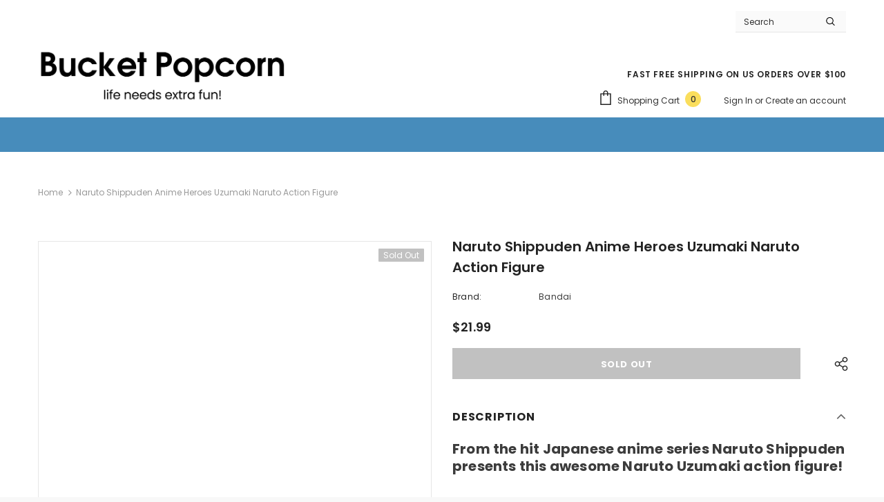

--- FILE ---
content_type: text/html; charset=utf-8
request_url: https://bucketpopcorn.com/products/naruto-anime-heroes-uzumaki-naruto-action-figure
body_size: 61847
content:
  <!doctype html>
<!--[if lt IE 7]><html class="no-js lt-ie9 lt-ie8 lt-ie7" lang="en"> <![endif]-->
<!--[if IE 7]><html class="no-js lt-ie9 lt-ie8" lang="en"> <![endif]-->
<!--[if IE 8]><html class="no-js lt-ie9" lang="en"> <![endif]-->
<!--[if IE 9 ]><html class="ie9 no-js"> <![endif]-->
<!--[if (gt IE 9)|!(IE)]><!--> <html class="no-js"> <!--<![endif]-->
<head>
  <script>
    window.dataLayer = window.dataLayer || [];
  </script>
  <!-- Google Tag Manager -->
  <script type="text/lazyload">(function(w,d,s,l,i){w[l]=w[l]||[];w[l].push({'gtm.start':
  new Date().getTime(),event:'gtm.js'});var f=d.getElementsByTagName(s)[0],
  j=d.createElement(s),dl=l!='dataLayer'?'&l='+l:'';j.async=true;j.src=
  'https://www.googletagmanager.com/gtm.js?id='+i+dl;f.parentNode.insertBefore(j,f);
  })(window,document,'script','dataLayer','GTM-PBN937Q');</script>
  <!-- End Google Tag Manager -->
  <meta name="google-site-verification" content="VzXDTImLlSt7CacfgvwGcs3EJMF6U3vDKQ-NPfw9DsE" />
  <meta name="p:domain_verify" content="1f9efdacef58cd99cbf993180aca73dd"/>
  <meta charset="utf-8">
  <meta http-equiv="X-UA-Compatible" content="IE=edge,chrome=1">
  <!-- Title and description ================================================== -->
  <title>
  Bucket Popcorn | Naruto Anime Heroes Uzumaki Naruto Action Figure &ndash; BUCKET POPCORN
  </title>

  
  <meta name="description" content="From the hit Japanese anime series Naruto Shippuden presents this awesome Naruto Uzumaki action figure! Naruto Uzumaki became the jinchuriki of the Nine-Tail fox. A fate that caused him to be shunned by most of Konoha, but with his never-give-up attitude and abilities, he eventually becomes adored and the hero of the L">
  

  <!-- Product meta ================================================== -->
  

  <meta property="og:url" content="https://bucketpopcorn.com/products/naruto-anime-heroes-uzumaki-naruto-action-figure">
  <meta property="og:site_name" content="BUCKET POPCORN">
  <!-- /snippets/twitter-card.liquid -->





  <meta name="twitter:card" content="product">
  <meta name="twitter:title" content="Naruto Shippuden Anime Heroes Uzumaki Naruto Action Figure">
  <meta name="twitter:description" content="From the hit Japanese anime series Naruto Shippuden presents this awesome Naruto Uzumaki action figure!
Naruto Uzumaki became the jinchuriki of the Nine-Tail fox. A fate that caused him to be shunned by most of Konoha, but with his never-give-up attitude and abilities, he eventually becomes adored and the hero of the Leaf Village. 
Naruto fans can now imagine the biggest battles and missions with the Anime Heroes 6 1/2-inch Naruto figure that has over 16 points of articulation. The Naruto Anime Heroes action figure has amazing features and decoration that incorporates the quality and realism anime fans love.
Age 4+
Shop more Naruto Shippuden Items

 
">
  <meta name="twitter:image" content="https://bucketpopcorn.com/cdn/shop/products/Naruto-anime-heroes-Uzumaki-Naruto-Action-Figure-7_medium.jpg?v=1639706176">
  <meta name="twitter:image:width" content="240">
  <meta name="twitter:image:height" content="240">
  <meta name="twitter:label1" content="Price">
  <meta name="twitter:data1" content="$21.99 USD">
  
  <meta name="twitter:label2" content="Brand">
  <meta name="twitter:data2" content="Bandai">
  


  
  <script src="//bucketpopcorn.com/cdn/shop/t/11/assets/prefetch.js?v=49534034736738115541670823985" type="text/javascript"></script>
  
  <!-- Helpers ================================================== -->
  <link rel="canonical" href="https://bucketpopcorn.com/products/naruto-anime-heroes-uzumaki-naruto-action-figure">
  <link canonical-shop-url="https://bucketpopcorn.com/">
  <meta name="viewport" content="width=device-width,initial-scale=1">
  <link rel="preload" href="//bucketpopcorn.com/cdn/shop/t/11/assets/vendor.min.css?v=165367215043409683411670823322" as="style">
  <!-- <link rel="preload" href="//bucketpopcorn.com/cdn/shop/t/11/assets/theme-styles.css?v=62703318647501329851670823322" as="style">
  <link rel="preload" href="//bucketpopcorn.com/cdn/shop/t/11/assets/theme-styles-responsive.css?v=159090925400967080651670823322" as="style"> -->
  <link rel="preload" href="//bucketpopcorn.com/cdn/shop/t/11/assets/theme.min.css?v=160855240450243973731670823322" as="style">
  <link rel="preload" href="//bucketpopcorn.com/cdn/shop/t/11/assets/theme-settings.css?v=61111404340614290591670823322" as="style">
  <link rel="preload" href="//bucketpopcorn.com/cdn/shop/t/11/assets/header-05.css?v=24831908534956197621670823322" as="style">
  <link rel="preload" href="//bucketpopcorn.com/cdn/shop/t/11/assets/header-06.css?v=134284591297665525531670823322" as="style">
  <link rel="preload" href="//bucketpopcorn.com/cdn/shop/t/11/assets/header-07.css?v=179497373394023130801670823322" as="style">
  <link rel="preload" href="//bucketpopcorn.com/cdn/shop/t/11/assets/header-08.css?v=94211126715697297431670823322" as="style">
  <link rel="preload" href="//bucketpopcorn.com/cdn/shop/t/11/assets/footer-06.css?v=81557233722083166171670823322" as="style">
  <link rel="preload" href="//bucketpopcorn.com/cdn/shop/t/11/assets/footer-07.css?v=98128527296320222641670823322" as="style">
  <link rel="preload" href="//bucketpopcorn.com/cdn/shop/t/11/assets/footer-08.css?v=17161311055609253561670823322" as="style">
  <link rel="preload" href="//bucketpopcorn.com/cdn/shop/t/11/assets/footer-09.css?v=31723816694365087181670823322" as="style">
  <link rel="preload" href="//bucketpopcorn.com/cdn/shop/t/11/assets/product-skin.css?v=37861069842939842331670823322" as="style">
  <link rel="preload" href="//bucketpopcorn.com/cdn/shop/t/11/assets/layout_style_1170.css?v=102698772525458869781670823322" as="style">
  <link rel="preload" href="//bucketpopcorn.com/cdn/shop/t/11/assets/layout_style_fullwidth.css?v=125795139638133435471670823322" as="style">
  <link rel="preload" href="//bucketpopcorn.com/cdn/shop/t/11/assets/layout_style_flower.css?v=61093865390679614511670823322" as="style">
  <link rel="preload" href="//bucketpopcorn.com/cdn/shop/t/11/assets/layout_style_suppermarket.css?v=50247136904025515041670823322" as="style">

  <!-- Favicon -->
  
  <link rel="shortcut icon" href="//bucketpopcorn.com/cdn/shop/files/logo-5_32x32.png?v=1613751712" type="image/png">
  
  
  <!-- Styles -->
  <style>
    
@import url('https://fonts.googleapis.com/css?family=Poppins:300,300i,400,400i,500,500i,600,600i,700,700i,800,800i&display=swap');
			    

          
			        
          
    
    :root {
      --font_size: 12px;
      --font_size_minus1: 11px;
      --font_size_minus2: 10px;
      --font_size_minus3: 9px;
      --font_size_minus4: 8px;
      --font_size_plus1: 13px;
      --font_size_plus2: 14px;
      --font_size_plus3: 15px;
      --font_size_plus4: 16px;
      --font_size_plus5: 17px;
      --font_size_plus6: 18px;
      --font_size_plus7: 19px;
      --font_size_plus8: 20px;
      --font_size_plus9: 21px;
      --font_size_plus10: 22px;
      --font_size_plus11: 23px;
      --font_size_plus12: 24px;
      --font_size_plus13: 25px;
      --font_size_plus14: 26px;
      --font_size_plus16: 28px;
      --font_size_plus18: 30px;
      --font_size_plus21: 33px;
      --font_size_plus22: 34px;
      --font_size_plus23: 35px;
      --font_size_plus24: 36px;
      --font_size_plus33: 45px;

	  --fonts_name: Poppins;
	  --fonts_name_2: Poppins;

      /* Color */
      --body_bg: #ffffff;
      --body_color: #3c3c3c;
      --link_color: #0688e2;
      --link_color_hover: #232323;

      /* Breadcrumb */
      --breadcrumb_color : #999999;
      --breadcrumb_text_transform : capitalize;

      /* Header and Title */
      --page_title_font_size: 40px;
      --page_title_font_size_minus4: 36px;
      --page_title_font_size_plus5: 45px;
      --page_title_color: #232323;
      --page_title_text_align : left;

      /* Product  */
      --product_text_transform : capitalize;
      --product_name_text_align : center;
      --color_title_pr: #232323;
      --color_title_pr_hover: #6d6868;
      --color_vendor : #232323;
      --sale_text : #ffffff;
      --bg_sale : #e95144;
      --custom_label_text : #ffffff;
      --custom_label_bg : #323232;
      --bundle_label_text : #ffffff;
      --bundle_label_bg : #232323;
      --new_label_text : #323232;
      --new_label_bg : #ffffff;
      --new_label_border : #f6f6f6;
      --sold_out_text : #ffffff;
      --bg_sold_out : #c1c1c1;
      --color_price: #232323;
      --color_price_sale: #e95144;
      --color_compare_price: #969696;
      --color_compare_product: #fff;
      
        --color_quick_view: rgba(255, 255, 255, 0.7);
        --bg_quick_view: rgba(0, 0, 0, 0.8);
      
      --color_wishlist: #232323;
      --bg_wishlist: #ffe5e5;
      --bg_wishlist_active: #ffe5e5;


      /* Button 1 */
      --background_1: #232323;
      --color_1 : #ffffff;
      --border_1 : #232323;

      /* Button 2 */
      --background_2: #ffffff;
      --color_2 : #232323;
      --border_2 : #232323;

      /* Button 3 */
      --background_3: #e97d38;
      --color_3 : #ffffff;
      --border_3 : #e97d38;

      /* Button Add To Cart */
      --color_add_to_cart : #fff;
      --border_add_to_cart : #000;
      --background_add_to_cart : #000;

      --color_add_to_cart_hover : #000;
      --border_add_to_cart_hover : #000;
      --background_add_to_cart_hover : #fff;
      

      /* Border Color */
      --border_widget_title : #e0e0e0;
      --border_color_1 : #ebebeb;
      --border_color_2: #e7e7e7;
      --border_page_title: #eaeaea;
      --border_input: #cbcbcb;
      --border_checkbox: #d0d0d0;
      --border_dropdown: #dadada;
      --border_bt_sidebar : #f6f6f6;
      --color_ipt: #3c3c3c;
      --color_icon_drop: #6b6b6b;

      
      --color_slick_arrow: #323232;
      --color_border_slick_arrow: #323232;
      --color_bg_slick_arrow: #ffffff;
      

      /*color Mobile*/

      --color_menu_mb: #232323;
      --color_menu_level3: #3c3c3c;

      /* Mixin ================= */
      
          --padding_btn: 7px 15px 7px;
          --padding_btn_bundle: 10px 15px 8px 15px;
          --padding_btn_qv_add_to_cart: 12px 15px 10px;
          --font_size_btn: 13px;
          --letter_spacing_btn: .05em;
      

      
      
          --color-price-box: var(--color_compare_price);
      

      --color_review: #232323;
      --color_review_empty: #232323;

      --border-product-image: #e6e6e6;

      
      --border-radius-17: 17px;
      --border-radius-50: 50%;
      
    }
</style>
  <link href="//bucketpopcorn.com/cdn/shop/t/11/assets/vendor.min.css?v=165367215043409683411670823322" rel="stylesheet" type="text/css" media="all" />
<link href="//bucketpopcorn.com/cdn/shop/t/11/assets/theme-styles.css?v=62703318647501329851670823322" rel="stylesheet" type="text/css" media="all" />
<link href="//bucketpopcorn.com/cdn/shop/t/11/assets/theme-styles-responsive.css?v=159090925400967080651670823322" rel="stylesheet" type="text/css" media="all" />
<!-- <link href="//bucketpopcorn.com/cdn/shop/t/11/assets/theme.min.css?v=160855240450243973731670823322" rel="stylesheet" type="text/css" media="all" /> -->
<link href="//bucketpopcorn.com/cdn/shop/t/11/assets/theme-settings.css?v=61111404340614290591670823322" rel="stylesheet" type="text/css" media="all" />



































  
   <!-- Scripts -->
  <script src="//bucketpopcorn.com/cdn/shop/t/11/assets/jquery.min.js?v=56888366816115934351670823322" type="text/javascript"></script>
<script src="//bucketpopcorn.com/cdn/shop/t/11/assets/jquery-cookie.min.js?v=72365755745404048181670823322" type="text/javascript"></script>
<script src="//bucketpopcorn.com/cdn/shop/t/11/assets/lazysizes.min.js?v=84414966064882348651670823322" type="text/javascript"></script>

<script>
  	window.lazySizesConfig = window.lazySizesConfig || {};
    lazySizesConfig.loadMode = 1;
    window.lazySizesConfig.init = false;
    lazySizes.init();
  
    window.ajax_cart = "upsell";
    window.money_format = "${{amount}}";//"${{amount}} USD";
    window.shop_currency = "USD";
    window.show_multiple_currencies = false;
    window.use_color_swatch = false;
    window.color_swatch_style = "variant";
    window.enable_sidebar_multiple_choice = true;
    window.file_url = "//bucketpopcorn.com/cdn/shop/files/?v=3702";
    window.asset_url = "";
    window.router = "";
    window.swatch_recently = "color";
    window.label_sale = "discount_sale";
    window.layout_style = "layout_style_1";
    window.product_style = "default";
    window.category_style = "with_banner";
    window.layout_body = "boxed";
    
    window.inventory_text = {
        in_stock: "In stock",
        many_in_stock: "Many in stock",
        out_of_stock: "Out of stock",
        add_to_cart: "Add to cart",
        add_all_to_cart: "Add all to Cart",
        sold_out: "Sold Out",
        select_options : "Select options",
        unavailable: "Sold Out",
        view_all_collection: "View All",
        no_more_product: "No more product",
        show_options: "Show Variants",
        hide_options: "Hide Variants",
        adding : "Adding",
        thank_you : "Thank You",
        add_more : "Add More",
        cart_feedback : "Added",
        add_wishlist : "Add to Wish List",
        remove_wishlist : "Remove Wish List",
        add_wishlist_1 : "Add to wishlist",
        remove_wishlist_1 : "Remove wishlist",
        previous: "Prev",
        next: "Next",
      	pre_order : "Pre Order",
        hotStock: "Hurry up! only [inventory] left",
        view_more: "View All",
        view_less : "View Less",
        show_more: "Show More",
        show_less : "Show Less",
        days : "Days",
        hours : "Hours",
        mins : "Mins",
        secs : "Secs",

        customlabel: "Custom Label",
        newlabel: "New",
        salelabel: "Sale",
        soldoutlabel: "Sold Out",
        bundlelabel: "Bundle",

        message_compare : "You must select at least two products to compare!",
        message_iscart : "is added to your shopping cart.",

        add_compare : "Add to compare",
        remove_compare : "Remove compare",
        remove: "Remove",
        warning_quantity: "Maximum quantity",
    };
    window.multi_lang = false;
    window.infinity_scroll_feature = false;
    window.newsletter_popup = false;
    window.hidden_newsletter = false;
    window.option_ptoduct1 = "size";
    window.option_ptoduct2 = "color";
    window.option_ptoduct3 = "option 3"

    /* Free Shipping Message */
    window.free_shipping_color1 = "#F44336";  
    window.free_shipping_color2 = "#FF9800";
    window.free_shipping_color3 = "#69c69c";
    window.free_shipping_price = 100;
    window.free_shipping_text = {
        free_shipping_message_1: "You qualify for free shipping!",
        free_shipping_message_2:"Only",
        free_shipping_message_3: "away from",
        free_shipping_message_4: "free shipping",
        free_shipping_1: "Free",
        free_shipping_2: "TBD",
    }

</script>

  <!-- Header hook for plugins ================================ -->
  <script>window.performance && window.performance.mark && window.performance.mark('shopify.content_for_header.start');</script><meta id="shopify-digital-wallet" name="shopify-digital-wallet" content="/40203452565/digital_wallets/dialog">
<meta name="shopify-checkout-api-token" content="6faf63b6ce320e42e775a9236104fb5d">
<meta id="in-context-paypal-metadata" data-shop-id="40203452565" data-venmo-supported="false" data-environment="production" data-locale="en_US" data-paypal-v4="true" data-currency="USD">
<link rel="alternate" type="application/json+oembed" href="https://bucketpopcorn.com/products/naruto-anime-heroes-uzumaki-naruto-action-figure.oembed">
<script async="async" src="/checkouts/internal/preloads.js?locale=en-US"></script>
<link rel="preconnect" href="https://shop.app" crossorigin="anonymous">
<script async="async" src="https://shop.app/checkouts/internal/preloads.js?locale=en-US&shop_id=40203452565" crossorigin="anonymous"></script>
<script id="apple-pay-shop-capabilities" type="application/json">{"shopId":40203452565,"countryCode":"US","currencyCode":"USD","merchantCapabilities":["supports3DS"],"merchantId":"gid:\/\/shopify\/Shop\/40203452565","merchantName":"BUCKET POPCORN","requiredBillingContactFields":["postalAddress","email"],"requiredShippingContactFields":["postalAddress","email"],"shippingType":"shipping","supportedNetworks":["visa","masterCard","amex","discover","elo","jcb"],"total":{"type":"pending","label":"BUCKET POPCORN","amount":"1.00"},"shopifyPaymentsEnabled":true,"supportsSubscriptions":true}</script>
<script id="shopify-features" type="application/json">{"accessToken":"6faf63b6ce320e42e775a9236104fb5d","betas":["rich-media-storefront-analytics"],"domain":"bucketpopcorn.com","predictiveSearch":true,"shopId":40203452565,"locale":"en"}</script>
<script>var Shopify = Shopify || {};
Shopify.shop = "bucket-popcorn.myshopify.com";
Shopify.locale = "en";
Shopify.currency = {"active":"USD","rate":"1.0"};
Shopify.country = "US";
Shopify.theme = {"name":"PageSpeed - Ella-4.6.1-sections-ready","id":136276443349,"schema_name":"Ella","schema_version":"4.5.0","theme_store_id":null,"role":"main"};
Shopify.theme.handle = "null";
Shopify.theme.style = {"id":null,"handle":null};
Shopify.cdnHost = "bucketpopcorn.com/cdn";
Shopify.routes = Shopify.routes || {};
Shopify.routes.root = "/";</script>
<script type="module">!function(o){(o.Shopify=o.Shopify||{}).modules=!0}(window);</script>
<script>!function(o){function n(){var o=[];function n(){o.push(Array.prototype.slice.apply(arguments))}return n.q=o,n}var t=o.Shopify=o.Shopify||{};t.loadFeatures=n(),t.autoloadFeatures=n()}(window);</script>
<script>
  window.ShopifyPay = window.ShopifyPay || {};
  window.ShopifyPay.apiHost = "shop.app\/pay";
  window.ShopifyPay.redirectState = null;
</script>
<script id="shop-js-analytics" type="application/json">{"pageType":"product"}</script>
<script defer="defer" async type="module" src="//bucketpopcorn.com/cdn/shopifycloud/shop-js/modules/v2/client.init-shop-cart-sync_C5BV16lS.en.esm.js"></script>
<script defer="defer" async type="module" src="//bucketpopcorn.com/cdn/shopifycloud/shop-js/modules/v2/chunk.common_CygWptCX.esm.js"></script>
<script type="module">
  await import("//bucketpopcorn.com/cdn/shopifycloud/shop-js/modules/v2/client.init-shop-cart-sync_C5BV16lS.en.esm.js");
await import("//bucketpopcorn.com/cdn/shopifycloud/shop-js/modules/v2/chunk.common_CygWptCX.esm.js");

  window.Shopify.SignInWithShop?.initShopCartSync?.({"fedCMEnabled":true,"windoidEnabled":true});

</script>
<script defer="defer" async type="module" src="//bucketpopcorn.com/cdn/shopifycloud/shop-js/modules/v2/client.payment-terms_CZxnsJam.en.esm.js"></script>
<script defer="defer" async type="module" src="//bucketpopcorn.com/cdn/shopifycloud/shop-js/modules/v2/chunk.common_CygWptCX.esm.js"></script>
<script defer="defer" async type="module" src="//bucketpopcorn.com/cdn/shopifycloud/shop-js/modules/v2/chunk.modal_D71HUcav.esm.js"></script>
<script type="module">
  await import("//bucketpopcorn.com/cdn/shopifycloud/shop-js/modules/v2/client.payment-terms_CZxnsJam.en.esm.js");
await import("//bucketpopcorn.com/cdn/shopifycloud/shop-js/modules/v2/chunk.common_CygWptCX.esm.js");
await import("//bucketpopcorn.com/cdn/shopifycloud/shop-js/modules/v2/chunk.modal_D71HUcav.esm.js");

  
</script>
<script>
  window.Shopify = window.Shopify || {};
  if (!window.Shopify.featureAssets) window.Shopify.featureAssets = {};
  window.Shopify.featureAssets['shop-js'] = {"shop-cart-sync":["modules/v2/client.shop-cart-sync_ZFArdW7E.en.esm.js","modules/v2/chunk.common_CygWptCX.esm.js"],"init-fed-cm":["modules/v2/client.init-fed-cm_CmiC4vf6.en.esm.js","modules/v2/chunk.common_CygWptCX.esm.js"],"shop-button":["modules/v2/client.shop-button_tlx5R9nI.en.esm.js","modules/v2/chunk.common_CygWptCX.esm.js"],"shop-cash-offers":["modules/v2/client.shop-cash-offers_DOA2yAJr.en.esm.js","modules/v2/chunk.common_CygWptCX.esm.js","modules/v2/chunk.modal_D71HUcav.esm.js"],"init-windoid":["modules/v2/client.init-windoid_sURxWdc1.en.esm.js","modules/v2/chunk.common_CygWptCX.esm.js"],"shop-toast-manager":["modules/v2/client.shop-toast-manager_ClPi3nE9.en.esm.js","modules/v2/chunk.common_CygWptCX.esm.js"],"init-shop-email-lookup-coordinator":["modules/v2/client.init-shop-email-lookup-coordinator_B8hsDcYM.en.esm.js","modules/v2/chunk.common_CygWptCX.esm.js"],"init-shop-cart-sync":["modules/v2/client.init-shop-cart-sync_C5BV16lS.en.esm.js","modules/v2/chunk.common_CygWptCX.esm.js"],"avatar":["modules/v2/client.avatar_BTnouDA3.en.esm.js"],"pay-button":["modules/v2/client.pay-button_FdsNuTd3.en.esm.js","modules/v2/chunk.common_CygWptCX.esm.js"],"init-customer-accounts":["modules/v2/client.init-customer-accounts_DxDtT_ad.en.esm.js","modules/v2/client.shop-login-button_C5VAVYt1.en.esm.js","modules/v2/chunk.common_CygWptCX.esm.js","modules/v2/chunk.modal_D71HUcav.esm.js"],"init-shop-for-new-customer-accounts":["modules/v2/client.init-shop-for-new-customer-accounts_ChsxoAhi.en.esm.js","modules/v2/client.shop-login-button_C5VAVYt1.en.esm.js","modules/v2/chunk.common_CygWptCX.esm.js","modules/v2/chunk.modal_D71HUcav.esm.js"],"shop-login-button":["modules/v2/client.shop-login-button_C5VAVYt1.en.esm.js","modules/v2/chunk.common_CygWptCX.esm.js","modules/v2/chunk.modal_D71HUcav.esm.js"],"init-customer-accounts-sign-up":["modules/v2/client.init-customer-accounts-sign-up_CPSyQ0Tj.en.esm.js","modules/v2/client.shop-login-button_C5VAVYt1.en.esm.js","modules/v2/chunk.common_CygWptCX.esm.js","modules/v2/chunk.modal_D71HUcav.esm.js"],"shop-follow-button":["modules/v2/client.shop-follow-button_Cva4Ekp9.en.esm.js","modules/v2/chunk.common_CygWptCX.esm.js","modules/v2/chunk.modal_D71HUcav.esm.js"],"checkout-modal":["modules/v2/client.checkout-modal_BPM8l0SH.en.esm.js","modules/v2/chunk.common_CygWptCX.esm.js","modules/v2/chunk.modal_D71HUcav.esm.js"],"lead-capture":["modules/v2/client.lead-capture_Bi8yE_yS.en.esm.js","modules/v2/chunk.common_CygWptCX.esm.js","modules/v2/chunk.modal_D71HUcav.esm.js"],"shop-login":["modules/v2/client.shop-login_D6lNrXab.en.esm.js","modules/v2/chunk.common_CygWptCX.esm.js","modules/v2/chunk.modal_D71HUcav.esm.js"],"payment-terms":["modules/v2/client.payment-terms_CZxnsJam.en.esm.js","modules/v2/chunk.common_CygWptCX.esm.js","modules/v2/chunk.modal_D71HUcav.esm.js"]};
</script>
<script>(function() {
  var isLoaded = false;
  function asyncLoad() {
    if (isLoaded) return;
    isLoaded = true;
    var urls = ["https:\/\/accessibly.onthemapmarketing.com\/public\/widget\/run.js?shop=bucket-popcorn.myshopify.com","\/\/cdn.shopify.com\/proxy\/06210ca578a355e948df05664ce559afb4d28a487d06befba40718274cf43210\/bingshoppingtool-t2app-prod.trafficmanager.net\/uet\/tracking_script?shop=bucket-popcorn.myshopify.com\u0026sp-cache-control=cHVibGljLCBtYXgtYWdlPTkwMA","https:\/\/cdn.shopify.com\/s\/files\/1\/0402\/0345\/2565\/t\/7\/assets\/codisto.js?v=1670120478\u0026shop=bucket-popcorn.myshopify.com","\/\/cdn.shopify.com\/proxy\/ef311fab9c875e2ecfcbf2de34cc873e9f79d82b08211eac6e2678e7b4152dbc\/static.cdn.printful.com\/static\/js\/external\/shopify-product-customizer.js?v=0.28\u0026shop=bucket-popcorn.myshopify.com\u0026sp-cache-control=cHVibGljLCBtYXgtYWdlPTkwMA"];
    for (var i = 0; i < urls.length; i++) {
      var s = document.createElement('script');
      s.type = 'text/javascript';
      s.async = true;
      s.src = urls[i];
      var x = document.getElementsByTagName('script')[0];
      x.parentNode.insertBefore(s, x);
    }
  };
  if(window.attachEvent) {
    window.attachEvent('onload', asyncLoad);
  } else {
    window.addEventListener('load', asyncLoad, false);
  }
})();</script>
<script id="__st">var __st={"a":40203452565,"offset":-28800,"reqid":"ec66d1bc-c28f-439e-a59d-af1d1adaf80d-1768796592","pageurl":"bucketpopcorn.com\/products\/naruto-anime-heroes-uzumaki-naruto-action-figure","u":"303834109c5c","p":"product","rtyp":"product","rid":6576726966421};</script>
<script>window.ShopifyPaypalV4VisibilityTracking = true;</script>
<script id="captcha-bootstrap">!function(){'use strict';const t='contact',e='account',n='new_comment',o=[[t,t],['blogs',n],['comments',n],[t,'customer']],c=[[e,'customer_login'],[e,'guest_login'],[e,'recover_customer_password'],[e,'create_customer']],r=t=>t.map((([t,e])=>`form[action*='/${t}']:not([data-nocaptcha='true']) input[name='form_type'][value='${e}']`)).join(','),a=t=>()=>t?[...document.querySelectorAll(t)].map((t=>t.form)):[];function s(){const t=[...o],e=r(t);return a(e)}const i='password',u='form_key',d=['recaptcha-v3-token','g-recaptcha-response','h-captcha-response',i],f=()=>{try{return window.sessionStorage}catch{return}},m='__shopify_v',_=t=>t.elements[u];function p(t,e,n=!1){try{const o=window.sessionStorage,c=JSON.parse(o.getItem(e)),{data:r}=function(t){const{data:e,action:n}=t;return t[m]||n?{data:e,action:n}:{data:t,action:n}}(c);for(const[e,n]of Object.entries(r))t.elements[e]&&(t.elements[e].value=n);n&&o.removeItem(e)}catch(o){console.error('form repopulation failed',{error:o})}}const l='form_type',E='cptcha';function T(t){t.dataset[E]=!0}const w=window,h=w.document,L='Shopify',v='ce_forms',y='captcha';let A=!1;((t,e)=>{const n=(g='f06e6c50-85a8-45c8-87d0-21a2b65856fe',I='https://cdn.shopify.com/shopifycloud/storefront-forms-hcaptcha/ce_storefront_forms_captcha_hcaptcha.v1.5.2.iife.js',D={infoText:'Protected by hCaptcha',privacyText:'Privacy',termsText:'Terms'},(t,e,n)=>{const o=w[L][v],c=o.bindForm;if(c)return c(t,g,e,D).then(n);var r;o.q.push([[t,g,e,D],n]),r=I,A||(h.body.append(Object.assign(h.createElement('script'),{id:'captcha-provider',async:!0,src:r})),A=!0)});var g,I,D;w[L]=w[L]||{},w[L][v]=w[L][v]||{},w[L][v].q=[],w[L][y]=w[L][y]||{},w[L][y].protect=function(t,e){n(t,void 0,e),T(t)},Object.freeze(w[L][y]),function(t,e,n,w,h,L){const[v,y,A,g]=function(t,e,n){const i=e?o:[],u=t?c:[],d=[...i,...u],f=r(d),m=r(i),_=r(d.filter((([t,e])=>n.includes(e))));return[a(f),a(m),a(_),s()]}(w,h,L),I=t=>{const e=t.target;return e instanceof HTMLFormElement?e:e&&e.form},D=t=>v().includes(t);t.addEventListener('submit',(t=>{const e=I(t);if(!e)return;const n=D(e)&&!e.dataset.hcaptchaBound&&!e.dataset.recaptchaBound,o=_(e),c=g().includes(e)&&(!o||!o.value);(n||c)&&t.preventDefault(),c&&!n&&(function(t){try{if(!f())return;!function(t){const e=f();if(!e)return;const n=_(t);if(!n)return;const o=n.value;o&&e.removeItem(o)}(t);const e=Array.from(Array(32),(()=>Math.random().toString(36)[2])).join('');!function(t,e){_(t)||t.append(Object.assign(document.createElement('input'),{type:'hidden',name:u})),t.elements[u].value=e}(t,e),function(t,e){const n=f();if(!n)return;const o=[...t.querySelectorAll(`input[type='${i}']`)].map((({name:t})=>t)),c=[...d,...o],r={};for(const[a,s]of new FormData(t).entries())c.includes(a)||(r[a]=s);n.setItem(e,JSON.stringify({[m]:1,action:t.action,data:r}))}(t,e)}catch(e){console.error('failed to persist form',e)}}(e),e.submit())}));const S=(t,e)=>{t&&!t.dataset[E]&&(n(t,e.some((e=>e===t))),T(t))};for(const o of['focusin','change'])t.addEventListener(o,(t=>{const e=I(t);D(e)&&S(e,y())}));const B=e.get('form_key'),M=e.get(l),P=B&&M;t.addEventListener('DOMContentLoaded',(()=>{const t=y();if(P)for(const e of t)e.elements[l].value===M&&p(e,B);[...new Set([...A(),...v().filter((t=>'true'===t.dataset.shopifyCaptcha))])].forEach((e=>S(e,t)))}))}(h,new URLSearchParams(w.location.search),n,t,e,['guest_login'])})(!0,!0)}();</script>
<script integrity="sha256-4kQ18oKyAcykRKYeNunJcIwy7WH5gtpwJnB7kiuLZ1E=" data-source-attribution="shopify.loadfeatures" defer="defer" src="//bucketpopcorn.com/cdn/shopifycloud/storefront/assets/storefront/load_feature-a0a9edcb.js" crossorigin="anonymous"></script>
<script crossorigin="anonymous" defer="defer" src="//bucketpopcorn.com/cdn/shopifycloud/storefront/assets/shopify_pay/storefront-65b4c6d7.js?v=20250812"></script>
<script data-source-attribution="shopify.dynamic_checkout.dynamic.init">var Shopify=Shopify||{};Shopify.PaymentButton=Shopify.PaymentButton||{isStorefrontPortableWallets:!0,init:function(){window.Shopify.PaymentButton.init=function(){};var t=document.createElement("script");t.src="https://bucketpopcorn.com/cdn/shopifycloud/portable-wallets/latest/portable-wallets.en.js",t.type="module",document.head.appendChild(t)}};
</script>
<script data-source-attribution="shopify.dynamic_checkout.buyer_consent">
  function portableWalletsHideBuyerConsent(e){var t=document.getElementById("shopify-buyer-consent"),n=document.getElementById("shopify-subscription-policy-button");t&&n&&(t.classList.add("hidden"),t.setAttribute("aria-hidden","true"),n.removeEventListener("click",e))}function portableWalletsShowBuyerConsent(e){var t=document.getElementById("shopify-buyer-consent"),n=document.getElementById("shopify-subscription-policy-button");t&&n&&(t.classList.remove("hidden"),t.removeAttribute("aria-hidden"),n.addEventListener("click",e))}window.Shopify?.PaymentButton&&(window.Shopify.PaymentButton.hideBuyerConsent=portableWalletsHideBuyerConsent,window.Shopify.PaymentButton.showBuyerConsent=portableWalletsShowBuyerConsent);
</script>
<script data-source-attribution="shopify.dynamic_checkout.cart.bootstrap">document.addEventListener("DOMContentLoaded",(function(){function t(){return document.querySelector("shopify-accelerated-checkout-cart, shopify-accelerated-checkout")}if(t())Shopify.PaymentButton.init();else{new MutationObserver((function(e,n){t()&&(Shopify.PaymentButton.init(),n.disconnect())})).observe(document.body,{childList:!0,subtree:!0})}}));
</script>
<link id="shopify-accelerated-checkout-styles" rel="stylesheet" media="screen" href="https://bucketpopcorn.com/cdn/shopifycloud/portable-wallets/latest/accelerated-checkout-backwards-compat.css" crossorigin="anonymous">
<style id="shopify-accelerated-checkout-cart">
        #shopify-buyer-consent {
  margin-top: 1em;
  display: inline-block;
  width: 100%;
}

#shopify-buyer-consent.hidden {
  display: none;
}

#shopify-subscription-policy-button {
  background: none;
  border: none;
  padding: 0;
  text-decoration: underline;
  font-size: inherit;
  cursor: pointer;
}

#shopify-subscription-policy-button::before {
  box-shadow: none;
}

      </style>

<script>window.performance && window.performance.mark && window.performance.mark('shopify.content_for_header.end');</script>

  <!--[if lt IE 9]>
  <script src="//html5shiv.googlecode.com/svn/trunk/html5.js" type="text/javascript"></script>
  <![endif]-->

  
  
  

  <script>

    Shopify.productOptionsMap = {};
    Shopify.quickViewOptionsMap = {};

    Shopify.updateOptionsInSelector = function(selectorIndex, wrapperSlt) {
        Shopify.optionsMap = wrapperSlt === '.product' ? Shopify.productOptionsMap : Shopify.quickViewOptionsMap;

        switch (selectorIndex) {
            case 0:
                var key = 'root';
                var selector = $(wrapperSlt + ' .single-option-selector:eq(0)');
                break;
            case 1:
                var key = $(wrapperSlt + ' .single-option-selector:eq(0)').val();
                var selector = $(wrapperSlt + ' .single-option-selector:eq(1)');
                break;
            case 2:
                var key = $(wrapperSlt + ' .single-option-selector:eq(0)').val();
                key += ' / ' + $(wrapperSlt + ' .single-option-selector:eq(1)').val();
                var selector = $(wrapperSlt + ' .single-option-selector:eq(2)');
        }

        var initialValue = selector.val();
        selector.empty();

        var availableOptions = Shopify.optionsMap[key];

        if (availableOptions && availableOptions.length) {
            for (var i = 0; i < availableOptions.length; i++) {
                var option = availableOptions[i].replace('-sold-out','');
                var newOption = $('<option></option>').val(option).html(option);

                selector.append(newOption);
            }

            $(wrapperSlt + ' .swatch[data-option-index="' + selectorIndex + '"] .swatch-element').each(function() {
                // debugger;
                if ($.inArray($(this).attr('data-value'), availableOptions) !== -1) {
                    $(this).addClass('available').removeClass('soldout').find(':radio').prop('disabled',false).prop('checked',true);
                }
                else {
                    if ($.inArray($(this).attr('data-value') + '-sold-out', availableOptions) !== -1) {
                        $(this).addClass('available').addClass('soldout').find(':radio').prop('disabled',false).prop('checked',true);
                    } else {
                        $(this).removeClass('available').addClass('soldout').find(':radio').prop('disabled',true).prop('checked',false);
                    }
                    
                }
            });

            if ($.inArray(initialValue, availableOptions) !== -1) {
                selector.val(initialValue);
            }

            selector.trigger('change');
        };
    };

    Shopify.linkOptionSelectors = function(product, wrapperSlt, check) {
        // Building our mapping object.
        Shopify.optionsMap = wrapperSlt === '.product' ? Shopify.productOptionsMap : Shopify.quickViewOptionsMap;
        var arr_1= [],
            arr_2= [],
            arr_3= [];

        Shopify.optionsMap['root'] == [];
        for (var i = 0; i < product.variants.length; i++) {
            var variant = product.variants[i];
            if (variant) {
                var key1 = variant.option1;
                var key2 = variant.option1 + ' / ' + variant.option2;
                Shopify.optionsMap[key1] = [];
                Shopify.optionsMap[key2] = [];
            }
        }
        for (var i = 0; i < product.variants.length; i++) {
            var variant = product.variants[i];
            if (variant) {
                if (window.use_color_swatch) {
                    if (variant.available) {
                        // Gathering values for the 1st drop-down.
                        Shopify.optionsMap['root'] = Shopify.optionsMap['root'] || [];

                        // if ($.inArray(variant.option1 + '-sold-out', Shopify.optionsMap['root']) !== -1) {
                        //     Shopify.optionsMap['root'].pop();
                        // } 

                        arr_1.push(variant.option1);
                        arr_1 = $.unique(arr_1);

                        Shopify.optionsMap['root'].push(variant.option1);

                        Shopify.optionsMap['root'] = Shopify.uniq(Shopify.optionsMap['root']);

                        // Gathering values for the 2nd drop-down.
                        if (product.options.length > 1) {
                        var key = variant.option1;
                            Shopify.optionsMap[key] = Shopify.optionsMap[key] || [];
                            // if ($.inArray(variant.option2 + '-sold-out', Shopify.optionsMap[key]) !== -1) {
                            //     Shopify.optionsMap[key].pop();
                            // } 
                            Shopify.optionsMap[key].push(variant.option2);
                            if ($.inArray(variant.option2, arr_2) === -1) {
                                arr_2.push(variant.option2);
                                arr_2 = $.unique(arr_2);
                            }
                            Shopify.optionsMap[key] = Shopify.uniq(Shopify.optionsMap[key]);
                        }

                        // Gathering values for the 3rd drop-down.
                        if (product.options.length === 3) {
                            var key = variant.option1 + ' / ' + variant.option2;
                            Shopify.optionsMap[key] = Shopify.optionsMap[key] || [];
                            Shopify.optionsMap[key].push(variant.option3);

                            if ($.inArray(variant.option3, arr_3) === -1) {
                                arr_3.push(variant.option3);
                                arr_3 = $.unique(arr_3);
                            }
                            
                            Shopify.optionsMap[key] = Shopify.uniq(Shopify.optionsMap[key]);
                        }
                    } else {
                        // Gathering values for the 1st drop-down.
                        Shopify.optionsMap['root'] = Shopify.optionsMap['root'] || [];
                        if ($.inArray(variant.option1, arr_1) === -1) {
                            Shopify.optionsMap['root'].push(variant.option1 + '-sold-out');
                        }
                        
                        Shopify.optionsMap['root'] = Shopify.uniq(Shopify.optionsMap['root']);

                        // Gathering values for the 2nd drop-down.
                        if (product.options.length > 1) {
                            var key = variant.option1;
                            Shopify.optionsMap[key] = Shopify.optionsMap[key] || [];
                            // Shopify.optionsMap[key].push(variant.option2);

                            // if ($.inArray(variant.option2, arr_2) === -1) {
                                Shopify.optionsMap[key].push(variant.option2 + '-sold-out');
                            // }
                            
                            Shopify.optionsMap[key] = Shopify.uniq(Shopify.optionsMap[key]);
                        }

                        // Gathering values for the 3rd drop-down.
                        if (product.options.length === 3) {
                            var key = variant.option1 + ' / ' + variant.option2;
                            Shopify.optionsMap[key] = Shopify.optionsMap[key] || [];
//                             if ($.inArray(variant.option3, arr_3) === -1) {
                                Shopify.optionsMap[key].push(variant.option3 + '-sold-out');
//                             }
                            Shopify.optionsMap[key] = Shopify.uniq(Shopify.optionsMap[key]);
                        }

                    }
                } else {
                    // Gathering values for the 1st drop-down.
                    if (check) {
                        if (variant.available) {
                            Shopify.optionsMap['root'] = Shopify.optionsMap['root'] || [];
                            Shopify.optionsMap['root'].push(variant.option1);
                            Shopify.optionsMap['root'] = Shopify.uniq(Shopify.optionsMap['root']);

                            // Gathering values for the 2nd drop-down.
                            if (product.options.length > 1) {
                            var key = variant.option1;
                                Shopify.optionsMap[key] = Shopify.optionsMap[key] || [];
                                Shopify.optionsMap[key].push(variant.option2);
                                Shopify.optionsMap[key] = Shopify.uniq(Shopify.optionsMap[key]);
                            }

                            // Gathering values for the 3rd drop-down.
                            if (product.options.length === 3) {
                                var key = variant.option1 + ' / ' + variant.option2;
                                Shopify.optionsMap[key] = Shopify.optionsMap[key] || [];
                                Shopify.optionsMap[key].push(variant.option3);
                                Shopify.optionsMap[key] = Shopify.uniq(Shopify.optionsMap[key]);
                            }
                        }
                    } else {
                        Shopify.optionsMap['root'] = Shopify.optionsMap['root'] || [];

                        Shopify.optionsMap['root'].push(variant.option1);
                        Shopify.optionsMap['root'] = Shopify.uniq(Shopify.optionsMap['root']);

                        // Gathering values for the 2nd drop-down.
                        if (product.options.length > 1) {
                        var key = variant.option1;
                            Shopify.optionsMap[key] = Shopify.optionsMap[key] || [];
                            Shopify.optionsMap[key].push(variant.option2);
                            Shopify.optionsMap[key] = Shopify.uniq(Shopify.optionsMap[key]);
                        }

                        // Gathering values for the 3rd drop-down.
                        if (product.options.length === 3) {
                            var key = variant.option1 + ' / ' + variant.option2;
                            Shopify.optionsMap[key] = Shopify.optionsMap[key] || [];
                            Shopify.optionsMap[key].push(variant.option3);
                            Shopify.optionsMap[key] = Shopify.uniq(Shopify.optionsMap[key]);
                        }
                    }
                    
                }
            }
        };

        // Update options right away.
        Shopify.updateOptionsInSelector(0, wrapperSlt);

        if (product.options.length > 1) Shopify.updateOptionsInSelector(1, wrapperSlt);
        if (product.options.length === 3) Shopify.updateOptionsInSelector(2, wrapperSlt);

        // When there is an update in the first dropdown.
        $(wrapperSlt + " .single-option-selector:eq(0)").change(function() {
            Shopify.updateOptionsInSelector(1, wrapperSlt);
            if (product.options.length === 3) Shopify.updateOptionsInSelector(2, wrapperSlt);
            return true;
        });

        // When there is an update in the second dropdown.
        $(wrapperSlt + " .single-option-selector:eq(1)").change(function() {
            if (product.options.length === 3) Shopify.updateOptionsInSelector(2, wrapperSlt);
            return true;
        });
    };
</script>
  
  <script nomodule src="https://unpkg.com/@google/model-viewer/dist/model-viewer-legacy.js"></script>
  
  <script src="//bucketpopcorn.com/cdn/shop/t/11/assets/qikify-auto-hide.js?v=100155469330614306991670823322" type="text/javascript"></script>
  








  <script>
    
    
    
    
    var gsf_conversion_data = {page_type : 'product', event : 'view_item', data : {product_data : [{variant_id : 39322697695381, product_id : 6576726966421, name : "Naruto Shippuden Anime Heroes Uzumaki Naruto Action Figure", price : "21.99", currency : "USD", sku : "ACTION FIGURE-NARUTO-01", brand : "Bandai", variant : "Default Title", category : "Figure"}], total_price : "21.99", shop_currency : "USD"}};
    
</script>
<script src="https://cdn.shopify.com/extensions/7bc9bb47-adfa-4267-963e-cadee5096caf/inbox-1252/assets/inbox-chat-loader.js" type="text/javascript" defer="defer"></script>
<meta property="og:image" content="https://cdn.shopify.com/s/files/1/0402/0345/2565/products/Naruto-anime-heroes-Uzumaki-Naruto-Action-Figure-7.jpg?v=1639706176" />
<meta property="og:image:secure_url" content="https://cdn.shopify.com/s/files/1/0402/0345/2565/products/Naruto-anime-heroes-Uzumaki-Naruto-Action-Figure-7.jpg?v=1639706176" />
<meta property="og:image:width" content="2400" />
<meta property="og:image:height" content="2400" />
<meta property="og:image:alt" content="Naruto Anime Heroes Uzumaki Naruto Action Figure - BUCKET POPCORN " />
<link href="https://monorail-edge.shopifysvc.com" rel="dns-prefetch">
<script>(function(){if ("sendBeacon" in navigator && "performance" in window) {try {var session_token_from_headers = performance.getEntriesByType('navigation')[0].serverTiming.find(x => x.name == '_s').description;} catch {var session_token_from_headers = undefined;}var session_cookie_matches = document.cookie.match(/_shopify_s=([^;]*)/);var session_token_from_cookie = session_cookie_matches && session_cookie_matches.length === 2 ? session_cookie_matches[1] : "";var session_token = session_token_from_headers || session_token_from_cookie || "";function handle_abandonment_event(e) {var entries = performance.getEntries().filter(function(entry) {return /monorail-edge.shopifysvc.com/.test(entry.name);});if (!window.abandonment_tracked && entries.length === 0) {window.abandonment_tracked = true;var currentMs = Date.now();var navigation_start = performance.timing.navigationStart;var payload = {shop_id: 40203452565,url: window.location.href,navigation_start,duration: currentMs - navigation_start,session_token,page_type: "product"};window.navigator.sendBeacon("https://monorail-edge.shopifysvc.com/v1/produce", JSON.stringify({schema_id: "online_store_buyer_site_abandonment/1.1",payload: payload,metadata: {event_created_at_ms: currentMs,event_sent_at_ms: currentMs}}));}}window.addEventListener('pagehide', handle_abandonment_event);}}());</script>
<script id="web-pixels-manager-setup">(function e(e,d,r,n,o){if(void 0===o&&(o={}),!Boolean(null===(a=null===(i=window.Shopify)||void 0===i?void 0:i.analytics)||void 0===a?void 0:a.replayQueue)){var i,a;window.Shopify=window.Shopify||{};var t=window.Shopify;t.analytics=t.analytics||{};var s=t.analytics;s.replayQueue=[],s.publish=function(e,d,r){return s.replayQueue.push([e,d,r]),!0};try{self.performance.mark("wpm:start")}catch(e){}var l=function(){var e={modern:/Edge?\/(1{2}[4-9]|1[2-9]\d|[2-9]\d{2}|\d{4,})\.\d+(\.\d+|)|Firefox\/(1{2}[4-9]|1[2-9]\d|[2-9]\d{2}|\d{4,})\.\d+(\.\d+|)|Chrom(ium|e)\/(9{2}|\d{3,})\.\d+(\.\d+|)|(Maci|X1{2}).+ Version\/(15\.\d+|(1[6-9]|[2-9]\d|\d{3,})\.\d+)([,.]\d+|)( \(\w+\)|)( Mobile\/\w+|) Safari\/|Chrome.+OPR\/(9{2}|\d{3,})\.\d+\.\d+|(CPU[ +]OS|iPhone[ +]OS|CPU[ +]iPhone|CPU IPhone OS|CPU iPad OS)[ +]+(15[._]\d+|(1[6-9]|[2-9]\d|\d{3,})[._]\d+)([._]\d+|)|Android:?[ /-](13[3-9]|1[4-9]\d|[2-9]\d{2}|\d{4,})(\.\d+|)(\.\d+|)|Android.+Firefox\/(13[5-9]|1[4-9]\d|[2-9]\d{2}|\d{4,})\.\d+(\.\d+|)|Android.+Chrom(ium|e)\/(13[3-9]|1[4-9]\d|[2-9]\d{2}|\d{4,})\.\d+(\.\d+|)|SamsungBrowser\/([2-9]\d|\d{3,})\.\d+/,legacy:/Edge?\/(1[6-9]|[2-9]\d|\d{3,})\.\d+(\.\d+|)|Firefox\/(5[4-9]|[6-9]\d|\d{3,})\.\d+(\.\d+|)|Chrom(ium|e)\/(5[1-9]|[6-9]\d|\d{3,})\.\d+(\.\d+|)([\d.]+$|.*Safari\/(?![\d.]+ Edge\/[\d.]+$))|(Maci|X1{2}).+ Version\/(10\.\d+|(1[1-9]|[2-9]\d|\d{3,})\.\d+)([,.]\d+|)( \(\w+\)|)( Mobile\/\w+|) Safari\/|Chrome.+OPR\/(3[89]|[4-9]\d|\d{3,})\.\d+\.\d+|(CPU[ +]OS|iPhone[ +]OS|CPU[ +]iPhone|CPU IPhone OS|CPU iPad OS)[ +]+(10[._]\d+|(1[1-9]|[2-9]\d|\d{3,})[._]\d+)([._]\d+|)|Android:?[ /-](13[3-9]|1[4-9]\d|[2-9]\d{2}|\d{4,})(\.\d+|)(\.\d+|)|Mobile Safari.+OPR\/([89]\d|\d{3,})\.\d+\.\d+|Android.+Firefox\/(13[5-9]|1[4-9]\d|[2-9]\d{2}|\d{4,})\.\d+(\.\d+|)|Android.+Chrom(ium|e)\/(13[3-9]|1[4-9]\d|[2-9]\d{2}|\d{4,})\.\d+(\.\d+|)|Android.+(UC? ?Browser|UCWEB|U3)[ /]?(15\.([5-9]|\d{2,})|(1[6-9]|[2-9]\d|\d{3,})\.\d+)\.\d+|SamsungBrowser\/(5\.\d+|([6-9]|\d{2,})\.\d+)|Android.+MQ{2}Browser\/(14(\.(9|\d{2,})|)|(1[5-9]|[2-9]\d|\d{3,})(\.\d+|))(\.\d+|)|K[Aa][Ii]OS\/(3\.\d+|([4-9]|\d{2,})\.\d+)(\.\d+|)/},d=e.modern,r=e.legacy,n=navigator.userAgent;return n.match(d)?"modern":n.match(r)?"legacy":"unknown"}(),u="modern"===l?"modern":"legacy",c=(null!=n?n:{modern:"",legacy:""})[u],f=function(e){return[e.baseUrl,"/wpm","/b",e.hashVersion,"modern"===e.buildTarget?"m":"l",".js"].join("")}({baseUrl:d,hashVersion:r,buildTarget:u}),m=function(e){var d=e.version,r=e.bundleTarget,n=e.surface,o=e.pageUrl,i=e.monorailEndpoint;return{emit:function(e){var a=e.status,t=e.errorMsg,s=(new Date).getTime(),l=JSON.stringify({metadata:{event_sent_at_ms:s},events:[{schema_id:"web_pixels_manager_load/3.1",payload:{version:d,bundle_target:r,page_url:o,status:a,surface:n,error_msg:t},metadata:{event_created_at_ms:s}}]});if(!i)return console&&console.warn&&console.warn("[Web Pixels Manager] No Monorail endpoint provided, skipping logging."),!1;try{return self.navigator.sendBeacon.bind(self.navigator)(i,l)}catch(e){}var u=new XMLHttpRequest;try{return u.open("POST",i,!0),u.setRequestHeader("Content-Type","text/plain"),u.send(l),!0}catch(e){return console&&console.warn&&console.warn("[Web Pixels Manager] Got an unhandled error while logging to Monorail."),!1}}}}({version:r,bundleTarget:l,surface:e.surface,pageUrl:self.location.href,monorailEndpoint:e.monorailEndpoint});try{o.browserTarget=l,function(e){var d=e.src,r=e.async,n=void 0===r||r,o=e.onload,i=e.onerror,a=e.sri,t=e.scriptDataAttributes,s=void 0===t?{}:t,l=document.createElement("script"),u=document.querySelector("head"),c=document.querySelector("body");if(l.async=n,l.src=d,a&&(l.integrity=a,l.crossOrigin="anonymous"),s)for(var f in s)if(Object.prototype.hasOwnProperty.call(s,f))try{l.dataset[f]=s[f]}catch(e){}if(o&&l.addEventListener("load",o),i&&l.addEventListener("error",i),u)u.appendChild(l);else{if(!c)throw new Error("Did not find a head or body element to append the script");c.appendChild(l)}}({src:f,async:!0,onload:function(){if(!function(){var e,d;return Boolean(null===(d=null===(e=window.Shopify)||void 0===e?void 0:e.analytics)||void 0===d?void 0:d.initialized)}()){var d=window.webPixelsManager.init(e)||void 0;if(d){var r=window.Shopify.analytics;r.replayQueue.forEach((function(e){var r=e[0],n=e[1],o=e[2];d.publishCustomEvent(r,n,o)})),r.replayQueue=[],r.publish=d.publishCustomEvent,r.visitor=d.visitor,r.initialized=!0}}},onerror:function(){return m.emit({status:"failed",errorMsg:"".concat(f," has failed to load")})},sri:function(e){var d=/^sha384-[A-Za-z0-9+/=]+$/;return"string"==typeof e&&d.test(e)}(c)?c:"",scriptDataAttributes:o}),m.emit({status:"loading"})}catch(e){m.emit({status:"failed",errorMsg:(null==e?void 0:e.message)||"Unknown error"})}}})({shopId: 40203452565,storefrontBaseUrl: "https://bucketpopcorn.com",extensionsBaseUrl: "https://extensions.shopifycdn.com/cdn/shopifycloud/web-pixels-manager",monorailEndpoint: "https://monorail-edge.shopifysvc.com/unstable/produce_batch",surface: "storefront-renderer",enabledBetaFlags: ["2dca8a86"],webPixelsConfigList: [{"id":"1567195349","configuration":"{\"ti\":\"343035619\",\"endpoint\":\"https:\/\/bat.bing.com\/action\/0\"}","eventPayloadVersion":"v1","runtimeContext":"STRICT","scriptVersion":"5ee93563fe31b11d2d65e2f09a5229dc","type":"APP","apiClientId":2997493,"privacyPurposes":["ANALYTICS","MARKETING","SALE_OF_DATA"],"dataSharingAdjustments":{"protectedCustomerApprovalScopes":["read_customer_personal_data"]}},{"id":"417169621","configuration":"{\"pixelCode\":\"C6TDDGAI9NERUR3V9FN0\"}","eventPayloadVersion":"v1","runtimeContext":"STRICT","scriptVersion":"22e92c2ad45662f435e4801458fb78cc","type":"APP","apiClientId":4383523,"privacyPurposes":["ANALYTICS","MARKETING","SALE_OF_DATA"],"dataSharingAdjustments":{"protectedCustomerApprovalScopes":["read_customer_address","read_customer_email","read_customer_name","read_customer_personal_data","read_customer_phone"]}},{"id":"220594389","configuration":"{\"pixel_id\":\"1473483469512704\",\"pixel_type\":\"facebook_pixel\",\"metaapp_system_user_token\":\"-\"}","eventPayloadVersion":"v1","runtimeContext":"OPEN","scriptVersion":"ca16bc87fe92b6042fbaa3acc2fbdaa6","type":"APP","apiClientId":2329312,"privacyPurposes":["ANALYTICS","MARKETING","SALE_OF_DATA"],"dataSharingAdjustments":{"protectedCustomerApprovalScopes":["read_customer_address","read_customer_email","read_customer_name","read_customer_personal_data","read_customer_phone"]}},{"id":"69107925","configuration":"{\"tagID\":\"2613328143118\"}","eventPayloadVersion":"v1","runtimeContext":"STRICT","scriptVersion":"18031546ee651571ed29edbe71a3550b","type":"APP","apiClientId":3009811,"privacyPurposes":["ANALYTICS","MARKETING","SALE_OF_DATA"],"dataSharingAdjustments":{"protectedCustomerApprovalScopes":["read_customer_address","read_customer_email","read_customer_name","read_customer_personal_data","read_customer_phone"]}},{"id":"shopify-app-pixel","configuration":"{}","eventPayloadVersion":"v1","runtimeContext":"STRICT","scriptVersion":"0450","apiClientId":"shopify-pixel","type":"APP","privacyPurposes":["ANALYTICS","MARKETING"]},{"id":"shopify-custom-pixel","eventPayloadVersion":"v1","runtimeContext":"LAX","scriptVersion":"0450","apiClientId":"shopify-pixel","type":"CUSTOM","privacyPurposes":["ANALYTICS","MARKETING"]}],isMerchantRequest: false,initData: {"shop":{"name":"BUCKET POPCORN","paymentSettings":{"currencyCode":"USD"},"myshopifyDomain":"bucket-popcorn.myshopify.com","countryCode":"US","storefrontUrl":"https:\/\/bucketpopcorn.com"},"customer":null,"cart":null,"checkout":null,"productVariants":[{"price":{"amount":21.99,"currencyCode":"USD"},"product":{"title":"Naruto Shippuden Anime Heroes Uzumaki Naruto Action Figure","vendor":"Bandai","id":"6576726966421","untranslatedTitle":"Naruto Shippuden Anime Heroes Uzumaki Naruto Action Figure","url":"\/products\/naruto-anime-heroes-uzumaki-naruto-action-figure","type":"Figure"},"id":"39322697695381","image":{"src":"\/\/bucketpopcorn.com\/cdn\/shop\/products\/Naruto-anime-heroes-Uzumaki-Naruto-Action-Figure-7.jpg?v=1639706176"},"sku":"ACTION FIGURE-NARUTO-01","title":"Default Title","untranslatedTitle":"Default Title"}],"purchasingCompany":null},},"https://bucketpopcorn.com/cdn","fcfee988w5aeb613cpc8e4bc33m6693e112",{"modern":"","legacy":""},{"shopId":"40203452565","storefrontBaseUrl":"https:\/\/bucketpopcorn.com","extensionBaseUrl":"https:\/\/extensions.shopifycdn.com\/cdn\/shopifycloud\/web-pixels-manager","surface":"storefront-renderer","enabledBetaFlags":"[\"2dca8a86\"]","isMerchantRequest":"false","hashVersion":"fcfee988w5aeb613cpc8e4bc33m6693e112","publish":"custom","events":"[[\"page_viewed\",{}],[\"product_viewed\",{\"productVariant\":{\"price\":{\"amount\":21.99,\"currencyCode\":\"USD\"},\"product\":{\"title\":\"Naruto Shippuden Anime Heroes Uzumaki Naruto Action Figure\",\"vendor\":\"Bandai\",\"id\":\"6576726966421\",\"untranslatedTitle\":\"Naruto Shippuden Anime Heroes Uzumaki Naruto Action Figure\",\"url\":\"\/products\/naruto-anime-heroes-uzumaki-naruto-action-figure\",\"type\":\"Figure\"},\"id\":\"39322697695381\",\"image\":{\"src\":\"\/\/bucketpopcorn.com\/cdn\/shop\/products\/Naruto-anime-heroes-Uzumaki-Naruto-Action-Figure-7.jpg?v=1639706176\"},\"sku\":\"ACTION FIGURE-NARUTO-01\",\"title\":\"Default Title\",\"untranslatedTitle\":\"Default Title\"}}]]"});</script><script>
  window.ShopifyAnalytics = window.ShopifyAnalytics || {};
  window.ShopifyAnalytics.meta = window.ShopifyAnalytics.meta || {};
  window.ShopifyAnalytics.meta.currency = 'USD';
  var meta = {"product":{"id":6576726966421,"gid":"gid:\/\/shopify\/Product\/6576726966421","vendor":"Bandai","type":"Figure","handle":"naruto-anime-heroes-uzumaki-naruto-action-figure","variants":[{"id":39322697695381,"price":2199,"name":"Naruto Shippuden Anime Heroes Uzumaki Naruto Action Figure","public_title":null,"sku":"ACTION FIGURE-NARUTO-01"}],"remote":false},"page":{"pageType":"product","resourceType":"product","resourceId":6576726966421,"requestId":"ec66d1bc-c28f-439e-a59d-af1d1adaf80d-1768796592"}};
  for (var attr in meta) {
    window.ShopifyAnalytics.meta[attr] = meta[attr];
  }
</script>
<script class="analytics">
  (function () {
    var customDocumentWrite = function(content) {
      var jquery = null;

      if (window.jQuery) {
        jquery = window.jQuery;
      } else if (window.Checkout && window.Checkout.$) {
        jquery = window.Checkout.$;
      }

      if (jquery) {
        jquery('body').append(content);
      }
    };

    var hasLoggedConversion = function(token) {
      if (token) {
        return document.cookie.indexOf('loggedConversion=' + token) !== -1;
      }
      return false;
    }

    var setCookieIfConversion = function(token) {
      if (token) {
        var twoMonthsFromNow = new Date(Date.now());
        twoMonthsFromNow.setMonth(twoMonthsFromNow.getMonth() + 2);

        document.cookie = 'loggedConversion=' + token + '; expires=' + twoMonthsFromNow;
      }
    }

    var trekkie = window.ShopifyAnalytics.lib = window.trekkie = window.trekkie || [];
    if (trekkie.integrations) {
      return;
    }
    trekkie.methods = [
      'identify',
      'page',
      'ready',
      'track',
      'trackForm',
      'trackLink'
    ];
    trekkie.factory = function(method) {
      return function() {
        var args = Array.prototype.slice.call(arguments);
        args.unshift(method);
        trekkie.push(args);
        return trekkie;
      };
    };
    for (var i = 0; i < trekkie.methods.length; i++) {
      var key = trekkie.methods[i];
      trekkie[key] = trekkie.factory(key);
    }
    trekkie.load = function(config) {
      trekkie.config = config || {};
      trekkie.config.initialDocumentCookie = document.cookie;
      var first = document.getElementsByTagName('script')[0];
      var script = document.createElement('script');
      script.type = 'text/javascript';
      script.onerror = function(e) {
        var scriptFallback = document.createElement('script');
        scriptFallback.type = 'text/javascript';
        scriptFallback.onerror = function(error) {
                var Monorail = {
      produce: function produce(monorailDomain, schemaId, payload) {
        var currentMs = new Date().getTime();
        var event = {
          schema_id: schemaId,
          payload: payload,
          metadata: {
            event_created_at_ms: currentMs,
            event_sent_at_ms: currentMs
          }
        };
        return Monorail.sendRequest("https://" + monorailDomain + "/v1/produce", JSON.stringify(event));
      },
      sendRequest: function sendRequest(endpointUrl, payload) {
        // Try the sendBeacon API
        if (window && window.navigator && typeof window.navigator.sendBeacon === 'function' && typeof window.Blob === 'function' && !Monorail.isIos12()) {
          var blobData = new window.Blob([payload], {
            type: 'text/plain'
          });

          if (window.navigator.sendBeacon(endpointUrl, blobData)) {
            return true;
          } // sendBeacon was not successful

        } // XHR beacon

        var xhr = new XMLHttpRequest();

        try {
          xhr.open('POST', endpointUrl);
          xhr.setRequestHeader('Content-Type', 'text/plain');
          xhr.send(payload);
        } catch (e) {
          console.log(e);
        }

        return false;
      },
      isIos12: function isIos12() {
        return window.navigator.userAgent.lastIndexOf('iPhone; CPU iPhone OS 12_') !== -1 || window.navigator.userAgent.lastIndexOf('iPad; CPU OS 12_') !== -1;
      }
    };
    Monorail.produce('monorail-edge.shopifysvc.com',
      'trekkie_storefront_load_errors/1.1',
      {shop_id: 40203452565,
      theme_id: 136276443349,
      app_name: "storefront",
      context_url: window.location.href,
      source_url: "//bucketpopcorn.com/cdn/s/trekkie.storefront.cd680fe47e6c39ca5d5df5f0a32d569bc48c0f27.min.js"});

        };
        scriptFallback.async = true;
        scriptFallback.src = '//bucketpopcorn.com/cdn/s/trekkie.storefront.cd680fe47e6c39ca5d5df5f0a32d569bc48c0f27.min.js';
        first.parentNode.insertBefore(scriptFallback, first);
      };
      script.async = true;
      script.src = '//bucketpopcorn.com/cdn/s/trekkie.storefront.cd680fe47e6c39ca5d5df5f0a32d569bc48c0f27.min.js';
      first.parentNode.insertBefore(script, first);
    };
    trekkie.load(
      {"Trekkie":{"appName":"storefront","development":false,"defaultAttributes":{"shopId":40203452565,"isMerchantRequest":null,"themeId":136276443349,"themeCityHash":"11026083267107067992","contentLanguage":"en","currency":"USD","eventMetadataId":"3ae5ff18-ffb5-4442-8a56-77bf193ef984"},"isServerSideCookieWritingEnabled":true,"monorailRegion":"shop_domain","enabledBetaFlags":["65f19447"]},"Session Attribution":{},"S2S":{"facebookCapiEnabled":true,"source":"trekkie-storefront-renderer","apiClientId":580111}}
    );

    var loaded = false;
    trekkie.ready(function() {
      if (loaded) return;
      loaded = true;

      window.ShopifyAnalytics.lib = window.trekkie;

      var originalDocumentWrite = document.write;
      document.write = customDocumentWrite;
      try { window.ShopifyAnalytics.merchantGoogleAnalytics.call(this); } catch(error) {};
      document.write = originalDocumentWrite;

      window.ShopifyAnalytics.lib.page(null,{"pageType":"product","resourceType":"product","resourceId":6576726966421,"requestId":"ec66d1bc-c28f-439e-a59d-af1d1adaf80d-1768796592","shopifyEmitted":true});

      var match = window.location.pathname.match(/checkouts\/(.+)\/(thank_you|post_purchase)/)
      var token = match? match[1]: undefined;
      if (!hasLoggedConversion(token)) {
        setCookieIfConversion(token);
        window.ShopifyAnalytics.lib.track("Viewed Product",{"currency":"USD","variantId":39322697695381,"productId":6576726966421,"productGid":"gid:\/\/shopify\/Product\/6576726966421","name":"Naruto Shippuden Anime Heroes Uzumaki Naruto Action Figure","price":"21.99","sku":"ACTION FIGURE-NARUTO-01","brand":"Bandai","variant":null,"category":"Figure","nonInteraction":true,"remote":false},undefined,undefined,{"shopifyEmitted":true});
      window.ShopifyAnalytics.lib.track("monorail:\/\/trekkie_storefront_viewed_product\/1.1",{"currency":"USD","variantId":39322697695381,"productId":6576726966421,"productGid":"gid:\/\/shopify\/Product\/6576726966421","name":"Naruto Shippuden Anime Heroes Uzumaki Naruto Action Figure","price":"21.99","sku":"ACTION FIGURE-NARUTO-01","brand":"Bandai","variant":null,"category":"Figure","nonInteraction":true,"remote":false,"referer":"https:\/\/bucketpopcorn.com\/products\/naruto-anime-heroes-uzumaki-naruto-action-figure"});
      }
    });


        var eventsListenerScript = document.createElement('script');
        eventsListenerScript.async = true;
        eventsListenerScript.src = "//bucketpopcorn.com/cdn/shopifycloud/storefront/assets/shop_events_listener-3da45d37.js";
        document.getElementsByTagName('head')[0].appendChild(eventsListenerScript);

})();</script>
  <script>
  if (!window.ga || (window.ga && typeof window.ga !== 'function')) {
    window.ga = function ga() {
      (window.ga.q = window.ga.q || []).push(arguments);
      if (window.Shopify && window.Shopify.analytics && typeof window.Shopify.analytics.publish === 'function') {
        window.Shopify.analytics.publish("ga_stub_called", {}, {sendTo: "google_osp_migration"});
      }
      console.error("Shopify's Google Analytics stub called with:", Array.from(arguments), "\nSee https://help.shopify.com/manual/promoting-marketing/pixels/pixel-migration#google for more information.");
    };
    if (window.Shopify && window.Shopify.analytics && typeof window.Shopify.analytics.publish === 'function') {
      window.Shopify.analytics.publish("ga_stub_initialized", {}, {sendTo: "google_osp_migration"});
    }
  }
</script>
<script
  defer
  src="https://bucketpopcorn.com/cdn/shopifycloud/perf-kit/shopify-perf-kit-3.0.4.min.js"
  data-application="storefront-renderer"
  data-shop-id="40203452565"
  data-render-region="gcp-us-central1"
  data-page-type="product"
  data-theme-instance-id="136276443349"
  data-theme-name="Ella"
  data-theme-version="4.5.0"
  data-monorail-region="shop_domain"
  data-resource-timing-sampling-rate="10"
  data-shs="true"
  data-shs-beacon="true"
  data-shs-export-with-fetch="true"
  data-shs-logs-sample-rate="1"
  data-shs-beacon-endpoint="https://bucketpopcorn.com/api/collect"
></script>
</head>


<body data-url-lang="/cart" id="bucket-popcorn-naruto-anime-heroes-uzumaki-naruto-action-figure" class=" body-boxed 
 template-product style_product_grid_1 layout_default
 before-you-leave-disableMobile
">
 
  	
    
<div class="wrapper-header wrapper_header_default ">
    <div id="shopify-section-header" class="shopify-section"><style>
  /*  Header Top  */
  
  
  
  /*  Search  */
  
  
  
  
  /*  Header Bottom  */
  
  
  
  
  
  
  
  /*  Cart  */
  
  
  
  
  .header-default .header-panel-bt a.logo-title {
    color: #000000;
  }
  .header-top {
  	background-color: #fade5d;
    color: #000000;
  }
  
  .header-top a {
  	color: #000000;
  }
  
  .header-top .top-message p a:hover {
  	border-bottom-color: #000000;
  }
  
  .header-top .close:hover {
  	color: #000000;
  }
  
  .cart-icon .cartCount {
    background-color: #fade5d;
    color: #323232;
  }
  
  .logo-img {
  	display: block;
  }

  .header-mb .logo-img img,
  .logo-fixed .logo-img img,
  .header-mb .logo-title {
    width: 240px;
  }
  
  .header-pc .logo-img img {
    width: 360px;
  }

    .header-default .search-form .search-bar {
        background-color: #fafafa;
        border-bottom: 1px solid #e7e7e7;
    }

    .header-default .search-form .input-group-field {
        color: #323232;
    }

    .header-default .search-form .search-bar ::-webkit-input-placeholder {
        color: #323232;
    }

    .header-default .search-form .search-bar ::-moz-placeholder {
        color: #323232;
    }

    .header-default .search-form .search-bar :-ms-input-placeholder {
        color: #323232;
    }

    .header-default .search-form .search-bar :-moz-placeholder {
        color: #323232;
    }

    @media (max-width:767px) {
        .search-open .wrapper-header .header-search__form {
            background-color: #fafafa; 
        }
    }
  
  @media (min-width:1200px) {
    .header-default .header-bottom {
      background-color: #ffffff;
      color: #323232;
    }
    
    .header-default .lang-currency-groups .dropdown-label {
      color: #232323;
    }
    
    .lang-currency-groups .btn-group .dropdown-item {
      color: #232323;
    }
    
    .lang-currency-groups .btn-group .dropdown-item:hover,
    .lang-currency-groups .btn-group .dropdown-item:focus:
    .lang-currency-groups .btn-group .dropdown-item:active,
    .lang-currency-groups .btn-group .dropdown-item.active {
      color: #232323;
    }
    
    .lang-currency-groups .dropdown-menu {
      background-color: #ffffff;
    }
    
    .header-default .header-panel-bt,
    .header-default .header-panel-bt a {
      color: #323232;
    }
    
    .header-default .header-panel-bt .text-hover:before {
      background-color: #323232;
    }
    
    .header-default .free-shipping-text,
    .header-default .header-panel-bt .fa,
    .header-default .header-panel-bt svg {
      color: #232323;
    }        
  }
</style>

<header class="site-header header-default header-default-cart" role="banner">
    
    <div class="header-top hide">
        <div class="container">
            <div class="top-message">
                <p>
                
<span>
  Fast Free Shipping On US Orders Over $100. <a href="/collections/all">Shop Now</a>
</span>

                </p>
                <a href="#" title="close" class="close" data-close-header-top>
                <svg aria-hidden="true" data-prefix="fal" data-icon="times" role="img" xmlns="http://www.w3.org/2000/svg" viewBox="0 0 320 512" class="svg-inline--fa fa-times fa-w-10 fa-2x"><path fill="currentColor" d="M193.94 256L296.5 153.44l21.15-21.15c3.12-3.12 3.12-8.19 0-11.31l-22.63-22.63c-3.12-3.12-8.19-3.12-11.31 0L160 222.06 36.29 98.34c-3.12-3.12-8.19-3.12-11.31 0L2.34 120.97c-3.12 3.12-3.12 8.19 0 11.31L126.06 256 2.34 379.71c-3.12 3.12-3.12 8.19 0 11.31l22.63 22.63c3.12 3.12 8.19 3.12 11.31 0L160 289.94 262.56 392.5l21.15 21.15c3.12 3.12 8.19 3.12 11.31 0l22.63-22.63c3.12-3.12 3.12-8.19 0-11.31L193.94 256z" class=""></path></svg>
                </a>
            </div>    
        </div>
    </div>
    
  
    <a href="#" class="icon-nav close-menu-mb" title="Menu Mobile Icon" data-menu-mb-toogle>
        <span class="icon-line"></span>
    </a>

  <div class="header-bottom" data-sticky-mb>
    <div class="container">
      <div class="wrapper-header-bt">
        
        <div class="header-mb ">          
    <div class="header-mb-left header-mb-items">
        <div class="hamburger-icon svg-mb">
            <a href="#" class="icon-nav" title="Menu Mobile Icon" data-menu-mb-toogle>
                <span class="icon-line"></span>
            </a>
        </div>

        
        	
          <div class="search-mb svg-mb">
              <a href="#" title="Search Icon" class="icon-search" data-search-mobile-toggle>
                  <svg data-icon="search" viewBox="0 0 512 512" width="100%" height="100%">
    <path d="M495,466.2L377.2,348.4c29.2-35.6,46.8-81.2,46.8-130.9C424,103.5,331.5,11,217.5,11C103.4,11,11,103.5,11,217.5   S103.4,424,217.5,424c49.7,0,95.2-17.5,130.8-46.7L466.1,495c8,8,20.9,8,28.9,0C503,487.1,503,474.1,495,466.2z M217.5,382.9   C126.2,382.9,52,308.7,52,217.5S126.2,52,217.5,52C308.7,52,383,126.3,383,217.5S308.7,382.9,217.5,382.9z"></path>
</svg>
              </a>

              <a href="javascript:void(0)" title="close" class="close close-search">
                  <svg aria-hidden="true" data-prefix="fal" data-icon="times" role="img" xmlns="http://www.w3.org/2000/svg" viewBox="0 0 320 512" class="svg-inline--fa fa-times fa-w-10 fa-2x"><path fill="currentColor" d="M193.94 256L296.5 153.44l21.15-21.15c3.12-3.12 3.12-8.19 0-11.31l-22.63-22.63c-3.12-3.12-8.19-3.12-11.31 0L160 222.06 36.29 98.34c-3.12-3.12-8.19-3.12-11.31 0L2.34 120.97c-3.12 3.12-3.12 8.19 0 11.31L126.06 256 2.34 379.71c-3.12 3.12-3.12 8.19 0 11.31l22.63 22.63c3.12 3.12 8.19 3.12 11.31 0L160 289.94 262.56 392.5l21.15 21.15c3.12 3.12 8.19 3.12 11.31 0l22.63-22.63c3.12-3.12 3.12-8.19 0-11.31L193.94 256z" class=""></path></svg>
              </a>
          
              <div class="search-form" data-ajax-search>
    <div class="header-search">
        <div class="header-search__form">
            <a href="javascript:void(0)" title="close" class="close close-search">
                <svg aria-hidden="true" data-prefix="fal" data-icon="times" role="img" xmlns="http://www.w3.org/2000/svg" viewBox="0 0 320 512" class="svg-inline--fa fa-times fa-w-10 fa-2x"><path fill="currentColor" d="M193.94 256L296.5 153.44l21.15-21.15c3.12-3.12 3.12-8.19 0-11.31l-22.63-22.63c-3.12-3.12-8.19-3.12-11.31 0L160 222.06 36.29 98.34c-3.12-3.12-8.19-3.12-11.31 0L2.34 120.97c-3.12 3.12-3.12 8.19 0 11.31L126.06 256 2.34 379.71c-3.12 3.12-3.12 8.19 0 11.31l22.63 22.63c3.12 3.12 8.19 3.12 11.31 0L160 289.94 262.56 392.5l21.15 21.15c3.12 3.12 8.19 3.12 11.31 0l22.63-22.63c3.12-3.12 3.12-8.19 0-11.31L193.94 256z" class=""></path></svg>
            </a>
            <form action="/search" method="get" class="search-bar" role="search">
                <input type="hidden" name="type" value="product">
                    <input type="search" name="q" 
                     
                    placeholder="Search" 
                    class="input-group-field header-search__input" aria-label="Search Site" autocomplete="off">
                <button type="submit" class="btn icon-search">
                    <svg data-icon="search" viewBox="0 0 512 512" width="100%" height="100%">
    <path d="M495,466.2L377.2,348.4c29.2-35.6,46.8-81.2,46.8-130.9C424,103.5,331.5,11,217.5,11C103.4,11,11,103.5,11,217.5   S103.4,424,217.5,424c49.7,0,95.2-17.5,130.8-46.7L466.1,495c8,8,20.9,8,28.9,0C503,487.1,503,474.1,495,466.2z M217.5,382.9   C126.2,382.9,52,308.7,52,217.5S126.2,52,217.5,52C308.7,52,383,126.3,383,217.5S308.7,382.9,217.5,382.9z"></path>
</svg>
                </button>
                
            </form>       
        </div>

        <div class="quickSearchResultsWrap" style="display: none;">
            <div class="custom-scrollbar">
                <div class="container">
                    
                    <div class="header-block header-search__trending">
                        <div class="box-title">
                            
<span>
  trending
</span>

                        </div>

                        <ul class="list-item">
                            
                            
                            

                            <li class="item">
                                <a href="/search?q=naruto-figure*&amp;type=product" title="" class="highlight">
                                    
                                        <i class="fa fa-search" aria-hidden="true"></i>
                                        
<span>
  Naruto Figure
</span>

                                    
                                </a>
                            </li>
                            

                            

                            

                            <li class="item">
                                <a href="/search?q=inuyasha-figure*&amp;type=product" title="" class="highlight">
                                    
                                        <i class="fa fa-search" aria-hidden="true"></i>
                                        
<span>
  Inuyasha Figure
</span>

                                    
                                </a>
                            </li>
                            

                            

                            
                            <li class="item">
                                <a href="/search?q=my-hero-academia*&amp;type=product" title="" class="highlight">
                                    
                                        <i class="fa fa-search" aria-hidden="true"></i>
                                        
<span>
  My Hero Academia
</span>

                                    
                                </a>
                            </li>
                            

                            

                            
                            <li class="item">
                                <a href="/search?q=harry-potter-figure*&amp;type=product" title="" class="highlight">
                                    
                                        <i class="fa fa-search" aria-hidden="true"></i>
                                        
<span>
  Harry Potter Figure
</span>

                                    
                                </a>
                            </li>
                            

                            

                            
                            <li class="item">
                                <a href="/search?q=luffy-figure*&amp;type=product" title="" class="highlight">
                                    
                                        <i class="fa fa-search" aria-hidden="true"></i>
                                        
<span>
  Luffy Figure
</span>

                                    
                                </a>
                            </li>
                            

                            

                            
                            <li class="item">
                                <a href="/search?q=jujutsu-kaisen*&amp;type=product" title="" class="highlight">
                                    
                                        <i class="fa fa-search" aria-hidden="true"></i>
                                        
<span>
  Jujutsu Kaisen
</span>

                                    
                                </a>
                            </li>
                            
                        </ul>
                    </div>
                    

                    
                    <div class="header-block header-search__product">
                        <div class="box-title">
                            
<span>
  Popular Products
</span>

                        </div>

                        <div class="search__products">
                            <div class="products-grid row">
                                
                                <div class="grid-item col-6 col-sm-4">
                                    
                                        <!-- new product -->



<div class="inner product-item on-sale" data-product-id="product-7950344552661" data-json-product='{"id": 7950344552661,"handle": "nitendo-super-mario-and-the-legend-of-zelda-mens-socks","media": [{"alt":"Nintendo Super Mario and The Legend of Zelda Men's Fashion Socks","id":31868126265557,"position":1,"preview_image":{"aspect_ratio":1.0,"height":1500,"width":1500,"src":"\/\/bucketpopcorn.com\/cdn\/shop\/products\/Nintendo-Super-Mario-and-Zelda-sock-4-piece-set.jpg?v=1671331650"},"aspect_ratio":1.0,"height":1500,"media_type":"image","src":"\/\/bucketpopcorn.com\/cdn\/shop\/products\/Nintendo-Super-Mario-and-Zelda-sock-4-piece-set.jpg?v=1671331650","width":1500},{"alt":"Nintendo Super Mario and The Legend of Zelda Men's Fashion Socks","id":31868122464469,"position":2,"preview_image":{"aspect_ratio":1.0,"height":1500,"width":1500,"src":"\/\/bucketpopcorn.com\/cdn\/shop\/products\/Nintendo-video-game-Super-Mario-Mushroom-fun-socks-1.jpg?v=1671331650"},"aspect_ratio":1.0,"height":1500,"media_type":"image","src":"\/\/bucketpopcorn.com\/cdn\/shop\/products\/Nintendo-video-game-Super-Mario-Mushroom-fun-socks-1.jpg?v=1671331650","width":1500},{"alt":"Nintendo Super Mario and The Legend of Zelda Men's Fashion Socks","id":31868122431701,"position":3,"preview_image":{"aspect_ratio":1.0,"height":1500,"width":1500,"src":"\/\/bucketpopcorn.com\/cdn\/shop\/products\/Nintendo-video-game-Super-Mario-Mario-Brother-Symbol-socks-1.jpg?v=1671331650"},"aspect_ratio":1.0,"height":1500,"media_type":"image","src":"\/\/bucketpopcorn.com\/cdn\/shop\/products\/Nintendo-video-game-Super-Mario-Mario-Brother-Symbol-socks-1.jpg?v=1671331650","width":1500},{"alt":"Nintendo Super Mario and The Legend of Zelda Men's Fashion Socks","id":31868122398933,"position":4,"preview_image":{"aspect_ratio":1.0,"height":1500,"width":1500,"src":"\/\/bucketpopcorn.com\/cdn\/shop\/products\/Nintendo-video-game-Super-Mario-Gold-Star-Symbol-socks-1.jpg?v=1671331650"},"aspect_ratio":1.0,"height":1500,"media_type":"image","src":"\/\/bucketpopcorn.com\/cdn\/shop\/products\/Nintendo-video-game-Super-Mario-Gold-Star-Symbol-socks-1.jpg?v=1671331650","width":1500},{"alt":"Nintendo Super Mario and The Legend of Zelda Men's Fashion Socks","id":31868156608725,"position":5,"preview_image":{"aspect_ratio":1.0,"height":1500,"width":1500,"src":"\/\/bucketpopcorn.com\/cdn\/shop\/products\/Nintendo-Game-Zelda-Fun-Socks-2.jpg?v=1671332233"},"aspect_ratio":1.0,"height":1500,"media_type":"image","src":"\/\/bucketpopcorn.com\/cdn\/shop\/products\/Nintendo-Game-Zelda-Fun-Socks-2.jpg?v=1671332233","width":1500}],"variants": [{"id":43895073767637,"title":"Super Mario-Mushroom 1 Pair","option1":"Super Mario-Mushroom 1 Pair","option2":null,"option3":null,"sku":"SOCKS-SUPER MARIO-02","requires_shipping":true,"taxable":true,"featured_image":{"id":39274279633109,"product_id":7950344552661,"position":2,"created_at":"2022-12-17T18:46:08-08:00","updated_at":"2022-12-17T18:47:30-08:00","alt":"Nintendo Super Mario and The Legend of Zelda Men's Fashion Socks","width":1500,"height":1500,"src":"\/\/bucketpopcorn.com\/cdn\/shop\/products\/Nintendo-video-game-Super-Mario-Mushroom-fun-socks-1.jpg?v=1671331650","variant_ids":[43895073767637]},"available":true,"name":"Nintendo Super Mario and The Legend of Zelda Men's Fashion Socks - Super Mario-Mushroom 1 Pair","public_title":"Super Mario-Mushroom 1 Pair","options":["Super Mario-Mushroom 1 Pair"],"price":499,"weight":85,"compare_at_price":699,"inventory_management":"shopify","barcode":"013244289599","featured_media":{"alt":"Nintendo Super Mario and The Legend of Zelda Men's Fashion Socks","id":31868122464469,"position":2,"preview_image":{"aspect_ratio":1.0,"height":1500,"width":1500,"src":"\/\/bucketpopcorn.com\/cdn\/shop\/products\/Nintendo-video-game-Super-Mario-Mushroom-fun-socks-1.jpg?v=1671331650"}},"requires_selling_plan":false,"selling_plan_allocations":[]},{"id":43895073800405,"title":"Super Mario-Golden Star 1 Pair","option1":"Super Mario-Golden Star 1 Pair","option2":null,"option3":null,"sku":"SOCKS-SUPER MARIO-03","requires_shipping":true,"taxable":true,"featured_image":{"id":39274279698645,"product_id":7950344552661,"position":4,"created_at":"2022-12-17T18:46:08-08:00","updated_at":"2022-12-17T18:47:30-08:00","alt":"Nintendo Super Mario and The Legend of Zelda Men's Fashion Socks","width":1500,"height":1500,"src":"\/\/bucketpopcorn.com\/cdn\/shop\/products\/Nintendo-video-game-Super-Mario-Gold-Star-Symbol-socks-1.jpg?v=1671331650","variant_ids":[43895073800405]},"available":true,"name":"Nintendo Super Mario and The Legend of Zelda Men's Fashion Socks - Super Mario-Golden Star 1 Pair","public_title":"Super Mario-Golden Star 1 Pair","options":["Super Mario-Golden Star 1 Pair"],"price":499,"weight":85,"compare_at_price":699,"inventory_management":"shopify","barcode":"693186874468","featured_media":{"alt":"Nintendo Super Mario and The Legend of Zelda Men's Fashion Socks","id":31868122398933,"position":4,"preview_image":{"aspect_ratio":1.0,"height":1500,"width":1500,"src":"\/\/bucketpopcorn.com\/cdn\/shop\/products\/Nintendo-video-game-Super-Mario-Gold-Star-Symbol-socks-1.jpg?v=1671331650"}},"requires_selling_plan":false,"selling_plan_allocations":[]},{"id":43895073833173,"title":"Super Mario-M Symbol 1 Pair","option1":"Super Mario-M Symbol 1 Pair","option2":null,"option3":null,"sku":"SOCKS-SUPER MARIO-04","requires_shipping":true,"taxable":true,"featured_image":{"id":39274279665877,"product_id":7950344552661,"position":3,"created_at":"2022-12-17T18:46:08-08:00","updated_at":"2022-12-17T18:47:30-08:00","alt":"Nintendo Super Mario and The Legend of Zelda Men's Fashion Socks","width":1500,"height":1500,"src":"\/\/bucketpopcorn.com\/cdn\/shop\/products\/Nintendo-video-game-Super-Mario-Mario-Brother-Symbol-socks-1.jpg?v=1671331650","variant_ids":[43895073833173]},"available":true,"name":"Nintendo Super Mario and The Legend of Zelda Men's Fashion Socks - Super Mario-M Symbol 1 Pair","public_title":"Super Mario-M Symbol 1 Pair","options":["Super Mario-M Symbol 1 Pair"],"price":499,"weight":85,"compare_at_price":699,"inventory_management":"shopify","barcode":"013244289582","featured_media":{"alt":"Nintendo Super Mario and The Legend of Zelda Men's Fashion Socks","id":31868122431701,"position":3,"preview_image":{"aspect_ratio":1.0,"height":1500,"width":1500,"src":"\/\/bucketpopcorn.com\/cdn\/shop\/products\/Nintendo-video-game-Super-Mario-Mario-Brother-Symbol-socks-1.jpg?v=1671331650"}},"requires_selling_plan":false,"selling_plan_allocations":[]},{"id":43895073865941,"title":"The Legend of Zelda 1 Pair","option1":"The Legend of Zelda 1 Pair","option2":null,"option3":null,"sku":"SOCKS-ZELDA-01","requires_shipping":true,"taxable":true,"featured_image":{"id":39274313613525,"product_id":7950344552661,"position":5,"created_at":"2022-12-17T18:57:11-08:00","updated_at":"2022-12-17T18:57:13-08:00","alt":"Nintendo Super Mario and The Legend of Zelda Men's Fashion Socks","width":1500,"height":1500,"src":"\/\/bucketpopcorn.com\/cdn\/shop\/products\/Nintendo-Game-Zelda-Fun-Socks-2.jpg?v=1671332233","variant_ids":[43895073865941]},"available":false,"name":"Nintendo Super Mario and The Legend of Zelda Men's Fashion Socks - The Legend of Zelda 1 Pair","public_title":"The Legend of Zelda 1 Pair","options":["The Legend of Zelda 1 Pair"],"price":499,"weight":85,"compare_at_price":699,"inventory_management":"shopify","barcode":"013244289568","featured_media":{"alt":"Nintendo Super Mario and The Legend of Zelda Men's Fashion Socks","id":31868156608725,"position":5,"preview_image":{"aspect_ratio":1.0,"height":1500,"width":1500,"src":"\/\/bucketpopcorn.com\/cdn\/shop\/products\/Nintendo-Game-Zelda-Fun-Socks-2.jpg?v=1671332233"}},"requires_selling_plan":false,"selling_plan_allocations":[]},{"id":43895073898709,"title":"4 Pair Set","option1":"4 Pair Set","option2":null,"option3":null,"sku":"SOCKS SET-NINTENDO-01","requires_shipping":true,"taxable":true,"featured_image":{"id":39274283401429,"product_id":7950344552661,"position":1,"created_at":"2022-12-17T18:47:22-08:00","updated_at":"2022-12-17T18:47:30-08:00","alt":"Nintendo Super Mario and The Legend of Zelda Men's Fashion Socks","width":1500,"height":1500,"src":"\/\/bucketpopcorn.com\/cdn\/shop\/products\/Nintendo-Super-Mario-and-Zelda-sock-4-piece-set.jpg?v=1671331650","variant_ids":[43895073898709]},"available":false,"name":"Nintendo Super Mario and The Legend of Zelda Men's Fashion Socks - 4 Pair Set","public_title":"4 Pair Set","options":["4 Pair Set"],"price":1899,"weight":216,"compare_at_price":2750,"inventory_management":"shopify","barcode":"693186866104","featured_media":{"alt":"Nintendo Super Mario and The Legend of Zelda Men's Fashion Socks","id":31868126265557,"position":1,"preview_image":{"aspect_ratio":1.0,"height":1500,"width":1500,"src":"\/\/bucketpopcorn.com\/cdn\/shop\/products\/Nintendo-Super-Mario-and-Zelda-sock-4-piece-set.jpg?v=1671331650"}},"requires_selling_plan":false,"selling_plan_allocations":[]}]}'>
  <div class="inner-top">
  	<div class="product-top">
      <div class="product-image">
        <a href="/products/nitendo-super-mario-and-the-legend-of-zelda-mens-socks" class="product-grid-image adaptive_height" data-collections-related="/collections/?view=related" style="padding-top: 100.0%">
          


  <picture data-index="0">
    <source
            data-srcset="//bucketpopcorn.com/cdn/shop/products/Nintendo-Super-Mario-and-Zelda-sock-4-piece-set_300x.jpg?v=1671331650"
            media="(max-width: 767px)" />
    <source
            data-srcset="//bucketpopcorn.com/cdn/shop/products/Nintendo-Super-Mario-and-Zelda-sock-4-piece-set_360x.jpg?v=1671331650 360w,
                        //bucketpopcorn.com/cdn/shop/products/Nintendo-Super-Mario-and-Zelda-sock-4-piece-set_540x.jpg?v=1671331650 540w,
                        //bucketpopcorn.com/cdn/shop/products/Nintendo-Super-Mario-and-Zelda-sock-4-piece-set_720x.jpg?v=1671331650 720w,
                        //bucketpopcorn.com/cdn/shop/products/Nintendo-Super-Mario-and-Zelda-sock-4-piece-set_900x.jpg?v=1671331650 900w"
            media="(min-width: 768px)" />

    <img alt="Nintendo Super Mario and The Legend of Zelda Men&#39;s Fashion Socks"
       class="lazyload"
       data-widths="[180, 360, 540, 720, 900, 1080, 1296, 1512, 1728, 2048]"
       data-aspectratio="1.0"
       data-sizes="auto"
       data-srcset="//bucketpopcorn.com/cdn/shop/products/Nintendo-Super-Mario-and-Zelda-sock-4-piece-set_360x.jpg?v=1671331650 360w,
                    //bucketpopcorn.com/cdn/shop/products/Nintendo-Super-Mario-and-Zelda-sock-4-piece-set_540x.jpg?v=1671331650 540w,
                    //bucketpopcorn.com/cdn/shop/products/Nintendo-Super-Mario-and-Zelda-sock-4-piece-set_720x.jpg?v=1671331650 720w,
                    //bucketpopcorn.com/cdn/shop/products/Nintendo-Super-Mario-and-Zelda-sock-4-piece-set_900x.jpg?v=1671331650 900w"
       data-image
       >
  </picture>

        </a>
      </div>

      
      <div class="product-label">
        
        
          
          <strong class="label sale-label">
            -31%
          </strong>
        
        <br>
        
        
        
        
      </div>
      
    </div>
    
    <div class="product-bottom">
      
      
      <a class="product-title" href="/products/nitendo-super-mario-and-the-legend-of-zelda-mens-socks">
        
<span>
  Nintendo Super Mario and The Legend of Zelda Men's Fashion Socks
</span>

      </a>
      
      
            
      <div class="price-box">
        
        <div class="price-sale">
          
            <span class="old-price" >$6.99</span>
            <span class="special-price">
              <em>from </em>$4.99
            </span>
          
        </div>
        
      </div>
      
      
      

      
    </div>
    
    
  </div>
</div>
                                    
                                </div>
                                
                                <div class="grid-item col-6 col-sm-4">
                                    
                                        <!-- new product -->



<div class="inner product-item sold-out" data-product-id="product-6028533465237" data-json-product='{"id": 6028533465237,"handle": "naruto-pocket-pop-key-chain","media": [{"alt":"Naruto Pocket Pop! Keychain - BUCKET POPCORN ","id":14633400795285,"position":1,"preview_image":{"aspect_ratio":1.0,"height":3000,"width":3000,"src":"\/\/bucketpopcorn.com\/cdn\/shop\/products\/Funko-Naruto-Pocket-Pop-Keychain-4.jpg?v=1639706176"},"aspect_ratio":1.0,"height":3000,"media_type":"image","src":"\/\/bucketpopcorn.com\/cdn\/shop\/products\/Funko-Naruto-Pocket-Pop-Keychain-4.jpg?v=1639706176","width":3000},{"alt":"Naruto Pocket Pop! Keychain - BUCKET POPCORN ","id":14633400828053,"position":2,"preview_image":{"aspect_ratio":1.0,"height":3000,"width":3000,"src":"\/\/bucketpopcorn.com\/cdn\/shop\/products\/Funko-Naruto-Pocket-Pop-Keychain-5.jpg?v=1639706178"},"aspect_ratio":1.0,"height":3000,"media_type":"image","src":"\/\/bucketpopcorn.com\/cdn\/shop\/products\/Funko-Naruto-Pocket-Pop-Keychain-5.jpg?v=1639706178","width":3000},{"alt":"Naruto Pocket Pop! Keychain - BUCKET POPCORN ","id":14633400860821,"position":3,"preview_image":{"aspect_ratio":1.0,"height":3000,"width":3000,"src":"\/\/bucketpopcorn.com\/cdn\/shop\/products\/Funko-Naruto-Pocket-Pop-Keychain-6.jpg?v=1639706181"},"aspect_ratio":1.0,"height":3000,"media_type":"image","src":"\/\/bucketpopcorn.com\/cdn\/shop\/products\/Funko-Naruto-Pocket-Pop-Keychain-6.jpg?v=1639706181","width":3000},{"alt":"Naruto Pocket Pop! Keychain - BUCKET POPCORN ","id":14633400893589,"position":4,"preview_image":{"aspect_ratio":1.029,"height":1040,"width":1070,"src":"\/\/bucketpopcorn.com\/cdn\/shop\/products\/Funko-Naruto-Pocket-Pop-Keychain-7.png?v=1639706192"},"aspect_ratio":1.029,"height":1040,"media_type":"image","src":"\/\/bucketpopcorn.com\/cdn\/shop\/products\/Funko-Naruto-Pocket-Pop-Keychain-7.png?v=1639706192","width":1070},{"alt":"Naruto Pocket Pop! Keychain - BUCKET POPCORN ","id":14633400926357,"position":5,"preview_image":{"aspect_ratio":1.0,"height":3000,"width":3000,"src":"\/\/bucketpopcorn.com\/cdn\/shop\/products\/Funko-Naruto-Pocket-Pop-Keychain-1.jpg?v=1639706195"},"aspect_ratio":1.0,"height":3000,"media_type":"image","src":"\/\/bucketpopcorn.com\/cdn\/shop\/products\/Funko-Naruto-Pocket-Pop-Keychain-1.jpg?v=1639706195","width":3000},{"alt":"Naruto Pocket Pop! Keychain - BUCKET POPCORN ","id":14633400959125,"position":6,"preview_image":{"aspect_ratio":1.0,"height":3000,"width":3000,"src":"\/\/bucketpopcorn.com\/cdn\/shop\/products\/Funko-Naruto-Pocket-Pop-Keychain-2.jpg?v=1639706197"},"aspect_ratio":1.0,"height":3000,"media_type":"image","src":"\/\/bucketpopcorn.com\/cdn\/shop\/products\/Funko-Naruto-Pocket-Pop-Keychain-2.jpg?v=1639706197","width":3000},{"alt":"Naruto Pocket Pop! Keychain - BUCKET POPCORN ","id":14633400991893,"position":7,"preview_image":{"aspect_ratio":1.0,"height":3000,"width":3000,"src":"\/\/bucketpopcorn.com\/cdn\/shop\/products\/Funko-Naruto-Pocket-Pop-Keychain-3.jpg?v=1639706200"},"aspect_ratio":1.0,"height":3000,"media_type":"image","src":"\/\/bucketpopcorn.com\/cdn\/shop\/products\/Funko-Naruto-Pocket-Pop-Keychain-3.jpg?v=1639706200","width":3000}],"variants": [{"id":37089870839957,"title":"Default Title","option1":"Default Title","option2":null,"option3":null,"sku":"KEYCHAIN-NARUTO-01","requires_shipping":true,"taxable":true,"featured_image":null,"available":false,"name":"Naruto Shippuden Naruto Uzumaki Funko Pocket Pop! Keychain","public_title":null,"options":["Default Title"],"price":699,"weight":142,"compare_at_price":null,"inventory_management":"shopify","barcode":"889698106634","requires_selling_plan":false,"selling_plan_allocations":[]}]}'>
  <div class="inner-top">
  	<div class="product-top">
      <div class="product-image">
        <a href="/products/naruto-pocket-pop-key-chain" class="product-grid-image adaptive_height" data-collections-related="/collections/?view=related" style="padding-top: 100.0%">
          


  <picture data-index="0">
    <source
            data-srcset="//bucketpopcorn.com/cdn/shop/products/Funko-Naruto-Pocket-Pop-Keychain-4_300x.jpg?v=1639706176"
            media="(max-width: 767px)" />
    <source
            data-srcset="//bucketpopcorn.com/cdn/shop/products/Funko-Naruto-Pocket-Pop-Keychain-4_360x.jpg?v=1639706176 360w,
                        //bucketpopcorn.com/cdn/shop/products/Funko-Naruto-Pocket-Pop-Keychain-4_540x.jpg?v=1639706176 540w,
                        //bucketpopcorn.com/cdn/shop/products/Funko-Naruto-Pocket-Pop-Keychain-4_720x.jpg?v=1639706176 720w,
                        //bucketpopcorn.com/cdn/shop/products/Funko-Naruto-Pocket-Pop-Keychain-4_900x.jpg?v=1639706176 900w"
            media="(min-width: 768px)" />

    <img alt="Naruto Pocket Pop! Keychain - BUCKET POPCORN "
       class="lazyload"
       data-widths="[180, 360, 540, 720, 900, 1080, 1296, 1512, 1728, 2048]"
       data-aspectratio="1.0"
       data-sizes="auto"
       data-srcset="//bucketpopcorn.com/cdn/shop/products/Funko-Naruto-Pocket-Pop-Keychain-4_360x.jpg?v=1639706176 360w,
                    //bucketpopcorn.com/cdn/shop/products/Funko-Naruto-Pocket-Pop-Keychain-4_540x.jpg?v=1639706176 540w,
                    //bucketpopcorn.com/cdn/shop/products/Funko-Naruto-Pocket-Pop-Keychain-4_720x.jpg?v=1639706176 720w,
                    //bucketpopcorn.com/cdn/shop/products/Funko-Naruto-Pocket-Pop-Keychain-4_900x.jpg?v=1639706176 900w"
       data-image
       >
  </picture>

        </a>
      </div>

      
      <div class="product-label">
        
        
        <strong class="label sold-out-label" >
          Sold Out
        </strong>
        <br>
        
        
        
      </div>
      
    </div>
    
    <div class="product-bottom">
      
      
      <a class="product-title" href="/products/naruto-pocket-pop-key-chain">
        
<span>
  Naruto Shippuden Naruto Uzumaki Funko Pocket Pop! Keychain
</span>

      </a>
      
      
            
      <div class="price-box">
        
          
          <div class="price-regular">
            <span>$6.99</span>
          </div>
          
        
      </div>
      
      
      

      
    </div>
    
    
  </div>
</div>
                                    
                                </div>
                                
                                <div class="grid-item col-6 col-sm-4">
                                    
                                        <!-- new product -->



<div class="inner product-item sold-out" data-product-id="product-7014468419733" data-json-product='{"id": 7014468419733,"handle": "naruto-shippuden-naruto-sixth-path-sage-pop-vinyl-figure-932","media": [{"alt":"Naruto Shippuden Naruto Sixth Path Sage Pop! Vinyl Figure #932 - BUCKET POPCORN ","id":23977979838613,"position":1,"preview_image":{"aspect_ratio":1.0,"height":1500,"width":1500,"src":"\/\/bucketpopcorn.com\/cdn\/shop\/products\/Naruto-Shippuden-Naruto-Sixth-Path-Sage-Funko-Pop_-vinyl-figure-2.jpg?v=1639706310"},"aspect_ratio":1.0,"height":1500,"media_type":"image","src":"\/\/bucketpopcorn.com\/cdn\/shop\/products\/Naruto-Shippuden-Naruto-Sixth-Path-Sage-Funko-Pop_-vinyl-figure-2.jpg?v=1639706310","width":1500},{"alt":"Naruto Shippuden Naruto Sixth Path Sage Pop! Vinyl Figure #932 - BUCKET POPCORN ","id":23977979871381,"position":2,"preview_image":{"aspect_ratio":1.0,"height":1500,"width":1500,"src":"\/\/bucketpopcorn.com\/cdn\/shop\/products\/Naruto-Shippuden-Naruto-Sixth-Path-Sage-Funko-Pop_-vinyl-figure-1.jpg?v=1639706312"},"aspect_ratio":1.0,"height":1500,"media_type":"image","src":"\/\/bucketpopcorn.com\/cdn\/shop\/products\/Naruto-Shippuden-Naruto-Sixth-Path-Sage-Funko-Pop_-vinyl-figure-1.jpg?v=1639706312","width":1500},{"alt":"Naruto Shippuden Naruto Sixth Path Sage Pop! Vinyl Figure #932 - BUCKET POPCORN ","id":23977979904149,"position":3,"preview_image":{"aspect_ratio":1.0,"height":1500,"width":1500,"src":"\/\/bucketpopcorn.com\/cdn\/shop\/products\/Naruto-Shippuden-Naruto-Sixth-Path-Sage-Funko-Pop_-vinyl-figure-3.jpg?v=1639706314"},"aspect_ratio":1.0,"height":1500,"media_type":"image","src":"\/\/bucketpopcorn.com\/cdn\/shop\/products\/Naruto-Shippuden-Naruto-Sixth-Path-Sage-Funko-Pop_-vinyl-figure-3.jpg?v=1639706314","width":1500}],"variants": [{"id":40746316169365,"title":"Default Title","option1":"Default Title","option2":null,"option3":null,"sku":"funko pop-Naruto-02","requires_shipping":true,"taxable":true,"featured_image":null,"available":false,"name":"Naruto Shippuden Naruto Sixth Path Sage Pop! Collectible Figure","public_title":null,"options":["Default Title"],"price":1099,"weight":283,"compare_at_price":null,"inventory_management":"shopify","barcode":"889698498012","requires_selling_plan":false,"selling_plan_allocations":[]}]}'>
  <div class="inner-top">
  	<div class="product-top">
      <div class="product-image">
        <a href="/products/naruto-shippuden-naruto-sixth-path-sage-pop-vinyl-figure-932" class="product-grid-image adaptive_height" data-collections-related="/collections/?view=related" style="padding-top: 100.0%">
          


  <picture data-index="0">
    <source
            data-srcset="//bucketpopcorn.com/cdn/shop/products/Naruto-Shippuden-Naruto-Sixth-Path-Sage-Funko-Pop_-vinyl-figure-2_300x.jpg?v=1639706310"
            media="(max-width: 767px)" />
    <source
            data-srcset="//bucketpopcorn.com/cdn/shop/products/Naruto-Shippuden-Naruto-Sixth-Path-Sage-Funko-Pop_-vinyl-figure-2_360x.jpg?v=1639706310 360w,
                        //bucketpopcorn.com/cdn/shop/products/Naruto-Shippuden-Naruto-Sixth-Path-Sage-Funko-Pop_-vinyl-figure-2_540x.jpg?v=1639706310 540w,
                        //bucketpopcorn.com/cdn/shop/products/Naruto-Shippuden-Naruto-Sixth-Path-Sage-Funko-Pop_-vinyl-figure-2_720x.jpg?v=1639706310 720w,
                        //bucketpopcorn.com/cdn/shop/products/Naruto-Shippuden-Naruto-Sixth-Path-Sage-Funko-Pop_-vinyl-figure-2_900x.jpg?v=1639706310 900w"
            media="(min-width: 768px)" />

    <img alt="Naruto Shippuden Naruto Sixth Path Sage Pop! Vinyl Figure #932 - BUCKET POPCORN "
       class="lazyload"
       data-widths="[180, 360, 540, 720, 900, 1080, 1296, 1512, 1728, 2048]"
       data-aspectratio="1.0"
       data-sizes="auto"
       data-srcset="//bucketpopcorn.com/cdn/shop/products/Naruto-Shippuden-Naruto-Sixth-Path-Sage-Funko-Pop_-vinyl-figure-2_360x.jpg?v=1639706310 360w,
                    //bucketpopcorn.com/cdn/shop/products/Naruto-Shippuden-Naruto-Sixth-Path-Sage-Funko-Pop_-vinyl-figure-2_540x.jpg?v=1639706310 540w,
                    //bucketpopcorn.com/cdn/shop/products/Naruto-Shippuden-Naruto-Sixth-Path-Sage-Funko-Pop_-vinyl-figure-2_720x.jpg?v=1639706310 720w,
                    //bucketpopcorn.com/cdn/shop/products/Naruto-Shippuden-Naruto-Sixth-Path-Sage-Funko-Pop_-vinyl-figure-2_900x.jpg?v=1639706310 900w"
       data-image
       >
  </picture>

        </a>
      </div>

      
      <div class="product-label">
        
        
        <strong class="label sold-out-label" >
          Sold Out
        </strong>
        <br>
        
        
        
      </div>
      
    </div>
    
    <div class="product-bottom">
      
      
      <a class="product-title" href="/products/naruto-shippuden-naruto-sixth-path-sage-pop-vinyl-figure-932">
        
<span>
  Naruto Shippuden Naruto Sixth Path Sage Pop! Collectible Figure
</span>

      </a>
      
      
            
      <div class="price-box">
        
          
          <div class="price-regular">
            <span>$10.99</span>
          </div>
          
        
      </div>
      
      
      

      
    </div>
    
    
  </div>
</div>
                                    
                                </div>
                                
                            </div>                    
                        </div>
                    </div>
                    
                    
                    <div class="header-search__results-wrapper"></div>          
                </div>
            </div>
        </div>
    </div>
  
     

    <script id="search-results-template" type="text/template7">
        
        {{#if is_loading}}
        <div class="header-search__results">
            <div class="header-search__spinner-container">
                <div class="loading-modal modal"><div></div><div></div><div></div><div></div></div>
            </div>
        </div>

        {{else}}

        {{#if is_show}}
        <div class="header-search__results header-block">
            
            {{#if has_results}}
            <div class="box-title">
                {{ title_heading }}
            </div>

            <div class="search__products">
                <div class="products-grid row">
                    {{#each results}}

                    <div class="grid-item col-6 col-sm-4 ">
                        <div class="inner product-item">
                            <div class="inner-top">
                                <div class="product-top">
                                    <div class="product-image">
                                        <a href="{{url}}" class="product-grid-image">
                                            <img src="{{image}}" alt="{{image_alt}}">                                               
                                        </a>
                                    </div>
                                </div>

                                <div class="product-bottom">

                                    

                                    <a class="product-title" href="{{url}}">
                                        {{title}}
                                    </a>

                                    <div class="price-box">
                                        {{#if on_sale}}
                                        <div class="price-sale">
                                            <span class="old-price">{{ compare_at_price }}</span>
                                            <span class="special-price">
                                                {{ price }}
                                            </span>
                                        </div>
                                        {{else}}
                                        <div class="price-regular">
                                            <span>{{ price }}</span>
                                        </div>
                                        {{/if}}
                                    </div>
                                </div>
                            </div>
                        </div>
                    </div>

                    {{/each}}
                </div>              
            </div>
            
            <div class="text-center">            
                <a href="{{results_url}}" class="text-results header-search__see-more" data-results-count="{{results_count}}">
                    {{results_label}} ({{results_count}})
                </a>
            </div>
            {{else}}

            <p class="header-search__no-results text-results">{{ results_label }}</p>
            {{/if}}
            
        </div>
        {{/if}}
        {{/if}}
    
    </script>
</div>
          </div>  
        	
        

        


    </div>

  <div class="header-mb-middle header-mb-items">
    
      <div class="header-logo">
        
        <a class="logo-img" href="/" title="Logo">
          <img data-src="//bucketpopcorn.com/cdn/shop/files/logo-6_5ebbe90e-c18f-4e54-a296-ec9e7b7cd49f.png?v=1615449356"
               src="//bucketpopcorn.com/cdn/shop/files/logo-6_5ebbe90e-c18f-4e54-a296-ec9e7b7cd49f.png?v=1615449356"
               alt="Anime Merchandise Shop Bucket Popcorn" itemprop="logo" class="lazyautosizes lazyloade" data-sizes="auto">
        </a>
        
      </div>
    
  </div>

  <div class="header-mb-right header-mb-items">
    

    
      
      <div class="acc-mb svg-mb">
        <a href="#" title="User Icon" class="icon-user" data-user-mobile-toggle>
          
            <svg xmlns="http://www.w3.org/2000/svg" xmlns:xlink="http://www.w3.org/1999/xlink" id="lnr-user" viewBox="0 0 1024 1024" width="100%" height="100%"><title>user</title><path class="path1" d="M486.4 563.2c-155.275 0-281.6-126.325-281.6-281.6s126.325-281.6 281.6-281.6 281.6 126.325 281.6 281.6-126.325 281.6-281.6 281.6zM486.4 51.2c-127.043 0-230.4 103.357-230.4 230.4s103.357 230.4 230.4 230.4c127.042 0 230.4-103.357 230.4-230.4s-103.358-230.4-230.4-230.4z"/><path class="path2" d="M896 1024h-819.2c-42.347 0-76.8-34.451-76.8-76.8 0-3.485 0.712-86.285 62.72-168.96 36.094-48.126 85.514-86.36 146.883-113.634 74.957-33.314 168.085-50.206 276.797-50.206 108.71 0 201.838 16.893 276.797 50.206 61.37 27.275 110.789 65.507 146.883 113.634 62.008 82.675 62.72 165.475 62.72 168.96 0 42.349-34.451 76.8-76.8 76.8zM486.4 665.6c-178.52 0-310.267 48.789-381 141.093-53.011 69.174-54.195 139.904-54.2 140.61 0 14.013 11.485 25.498 25.6 25.498h819.2c14.115 0 25.6-11.485 25.6-25.6-0.006-0.603-1.189-71.333-54.198-140.507-70.734-92.304-202.483-141.093-381.002-141.093z"/></svg>
          
        </a>
      </div>
      
    

    <div class="cart-icon svg-mb">
      <a href="#" title="Cart Icon" data-cart-toggle>
        
          
<svg version="1.1" xmlns="http://www.w3.org/2000/svg" viewBox="0 0 30 30" xmlns:xlink="http://www.w3.org/1999/xlink" enable-background="new 0 0 30 30">
  <g>
    <g>
      <path d="M20,6V5c0-2.761-2.239-5-5-5s-5,2.239-5,5v1H4v24h22V6H20z M12,5c0-1.657,1.343-3,3-3s3,1.343,3,3v1h-6V5z M24,28H6V8h4v3    h2V8h6v3h2V8h4V28z"></path>
    </g>
  </g>
</svg>

             
        <span class="cartCount" data-cart-count>
          0
        </span>
      </a>
    </div>

  </div>          
</div>
        
        <div class="header-pc">
          <div class="header-panel-top">
            
            
            
            
            
            <div class="nav-search">                    
              <div class="search-form" data-ajax-search>
    <div class="header-search">
        <div class="header-search__form">
            <a href="javascript:void(0)" title="close" class="close close-search">
                <svg aria-hidden="true" data-prefix="fal" data-icon="times" role="img" xmlns="http://www.w3.org/2000/svg" viewBox="0 0 320 512" class="svg-inline--fa fa-times fa-w-10 fa-2x"><path fill="currentColor" d="M193.94 256L296.5 153.44l21.15-21.15c3.12-3.12 3.12-8.19 0-11.31l-22.63-22.63c-3.12-3.12-8.19-3.12-11.31 0L160 222.06 36.29 98.34c-3.12-3.12-8.19-3.12-11.31 0L2.34 120.97c-3.12 3.12-3.12 8.19 0 11.31L126.06 256 2.34 379.71c-3.12 3.12-3.12 8.19 0 11.31l22.63 22.63c3.12 3.12 8.19 3.12 11.31 0L160 289.94 262.56 392.5l21.15 21.15c3.12 3.12 8.19 3.12 11.31 0l22.63-22.63c3.12-3.12 3.12-8.19 0-11.31L193.94 256z" class=""></path></svg>
            </a>
            <form action="/search" method="get" class="search-bar" role="search">
                <input type="hidden" name="type" value="product">
                    <input type="search" name="q" 
                     
                    placeholder="Search" 
                    class="input-group-field header-search__input" aria-label="Search Site" autocomplete="off">
                <button type="submit" class="btn icon-search">
                    <svg data-icon="search" viewBox="0 0 512 512" width="100%" height="100%">
    <path d="M495,466.2L377.2,348.4c29.2-35.6,46.8-81.2,46.8-130.9C424,103.5,331.5,11,217.5,11C103.4,11,11,103.5,11,217.5   S103.4,424,217.5,424c49.7,0,95.2-17.5,130.8-46.7L466.1,495c8,8,20.9,8,28.9,0C503,487.1,503,474.1,495,466.2z M217.5,382.9   C126.2,382.9,52,308.7,52,217.5S126.2,52,217.5,52C308.7,52,383,126.3,383,217.5S308.7,382.9,217.5,382.9z"></path>
</svg>
                </button>
                
            </form>       
        </div>

        <div class="quickSearchResultsWrap" style="display: none;">
            <div class="custom-scrollbar">
                <div class="container">
                    
                    <div class="header-block header-search__trending">
                        <div class="box-title">
                            
<span>
  trending
</span>

                        </div>

                        <ul class="list-item">
                            
                            
                            

                            <li class="item">
                                <a href="/search?q=naruto-figure*&amp;type=product" title="" class="highlight">
                                    
                                        <i class="fa fa-search" aria-hidden="true"></i>
                                        
<span>
  Naruto Figure
</span>

                                    
                                </a>
                            </li>
                            

                            

                            

                            <li class="item">
                                <a href="/search?q=inuyasha-figure*&amp;type=product" title="" class="highlight">
                                    
                                        <i class="fa fa-search" aria-hidden="true"></i>
                                        
<span>
  Inuyasha Figure
</span>

                                    
                                </a>
                            </li>
                            

                            

                            
                            <li class="item">
                                <a href="/search?q=my-hero-academia*&amp;type=product" title="" class="highlight">
                                    
                                        <i class="fa fa-search" aria-hidden="true"></i>
                                        
<span>
  My Hero Academia
</span>

                                    
                                </a>
                            </li>
                            

                            

                            
                            <li class="item">
                                <a href="/search?q=harry-potter-figure*&amp;type=product" title="" class="highlight">
                                    
                                        <i class="fa fa-search" aria-hidden="true"></i>
                                        
<span>
  Harry Potter Figure
</span>

                                    
                                </a>
                            </li>
                            

                            

                            
                            <li class="item">
                                <a href="/search?q=luffy-figure*&amp;type=product" title="" class="highlight">
                                    
                                        <i class="fa fa-search" aria-hidden="true"></i>
                                        
<span>
  Luffy Figure
</span>

                                    
                                </a>
                            </li>
                            

                            

                            
                            <li class="item">
                                <a href="/search?q=jujutsu-kaisen*&amp;type=product" title="" class="highlight">
                                    
                                        <i class="fa fa-search" aria-hidden="true"></i>
                                        
<span>
  Jujutsu Kaisen
</span>

                                    
                                </a>
                            </li>
                            
                        </ul>
                    </div>
                    

                    
                    <div class="header-block header-search__product">
                        <div class="box-title">
                            
<span>
  Popular Products
</span>

                        </div>

                        <div class="search__products">
                            <div class="products-grid row">
                                
                                <div class="grid-item col-6 col-sm-4">
                                    
                                        <!-- new product -->



<div class="inner product-item on-sale" data-product-id="product-7950344552661" data-json-product='{"id": 7950344552661,"handle": "nitendo-super-mario-and-the-legend-of-zelda-mens-socks","media": [{"alt":"Nintendo Super Mario and The Legend of Zelda Men's Fashion Socks","id":31868126265557,"position":1,"preview_image":{"aspect_ratio":1.0,"height":1500,"width":1500,"src":"\/\/bucketpopcorn.com\/cdn\/shop\/products\/Nintendo-Super-Mario-and-Zelda-sock-4-piece-set.jpg?v=1671331650"},"aspect_ratio":1.0,"height":1500,"media_type":"image","src":"\/\/bucketpopcorn.com\/cdn\/shop\/products\/Nintendo-Super-Mario-and-Zelda-sock-4-piece-set.jpg?v=1671331650","width":1500},{"alt":"Nintendo Super Mario and The Legend of Zelda Men's Fashion Socks","id":31868122464469,"position":2,"preview_image":{"aspect_ratio":1.0,"height":1500,"width":1500,"src":"\/\/bucketpopcorn.com\/cdn\/shop\/products\/Nintendo-video-game-Super-Mario-Mushroom-fun-socks-1.jpg?v=1671331650"},"aspect_ratio":1.0,"height":1500,"media_type":"image","src":"\/\/bucketpopcorn.com\/cdn\/shop\/products\/Nintendo-video-game-Super-Mario-Mushroom-fun-socks-1.jpg?v=1671331650","width":1500},{"alt":"Nintendo Super Mario and The Legend of Zelda Men's Fashion Socks","id":31868122431701,"position":3,"preview_image":{"aspect_ratio":1.0,"height":1500,"width":1500,"src":"\/\/bucketpopcorn.com\/cdn\/shop\/products\/Nintendo-video-game-Super-Mario-Mario-Brother-Symbol-socks-1.jpg?v=1671331650"},"aspect_ratio":1.0,"height":1500,"media_type":"image","src":"\/\/bucketpopcorn.com\/cdn\/shop\/products\/Nintendo-video-game-Super-Mario-Mario-Brother-Symbol-socks-1.jpg?v=1671331650","width":1500},{"alt":"Nintendo Super Mario and The Legend of Zelda Men's Fashion Socks","id":31868122398933,"position":4,"preview_image":{"aspect_ratio":1.0,"height":1500,"width":1500,"src":"\/\/bucketpopcorn.com\/cdn\/shop\/products\/Nintendo-video-game-Super-Mario-Gold-Star-Symbol-socks-1.jpg?v=1671331650"},"aspect_ratio":1.0,"height":1500,"media_type":"image","src":"\/\/bucketpopcorn.com\/cdn\/shop\/products\/Nintendo-video-game-Super-Mario-Gold-Star-Symbol-socks-1.jpg?v=1671331650","width":1500},{"alt":"Nintendo Super Mario and The Legend of Zelda Men's Fashion Socks","id":31868156608725,"position":5,"preview_image":{"aspect_ratio":1.0,"height":1500,"width":1500,"src":"\/\/bucketpopcorn.com\/cdn\/shop\/products\/Nintendo-Game-Zelda-Fun-Socks-2.jpg?v=1671332233"},"aspect_ratio":1.0,"height":1500,"media_type":"image","src":"\/\/bucketpopcorn.com\/cdn\/shop\/products\/Nintendo-Game-Zelda-Fun-Socks-2.jpg?v=1671332233","width":1500}],"variants": [{"id":43895073767637,"title":"Super Mario-Mushroom 1 Pair","option1":"Super Mario-Mushroom 1 Pair","option2":null,"option3":null,"sku":"SOCKS-SUPER MARIO-02","requires_shipping":true,"taxable":true,"featured_image":{"id":39274279633109,"product_id":7950344552661,"position":2,"created_at":"2022-12-17T18:46:08-08:00","updated_at":"2022-12-17T18:47:30-08:00","alt":"Nintendo Super Mario and The Legend of Zelda Men's Fashion Socks","width":1500,"height":1500,"src":"\/\/bucketpopcorn.com\/cdn\/shop\/products\/Nintendo-video-game-Super-Mario-Mushroom-fun-socks-1.jpg?v=1671331650","variant_ids":[43895073767637]},"available":true,"name":"Nintendo Super Mario and The Legend of Zelda Men's Fashion Socks - Super Mario-Mushroom 1 Pair","public_title":"Super Mario-Mushroom 1 Pair","options":["Super Mario-Mushroom 1 Pair"],"price":499,"weight":85,"compare_at_price":699,"inventory_management":"shopify","barcode":"013244289599","featured_media":{"alt":"Nintendo Super Mario and The Legend of Zelda Men's Fashion Socks","id":31868122464469,"position":2,"preview_image":{"aspect_ratio":1.0,"height":1500,"width":1500,"src":"\/\/bucketpopcorn.com\/cdn\/shop\/products\/Nintendo-video-game-Super-Mario-Mushroom-fun-socks-1.jpg?v=1671331650"}},"requires_selling_plan":false,"selling_plan_allocations":[]},{"id":43895073800405,"title":"Super Mario-Golden Star 1 Pair","option1":"Super Mario-Golden Star 1 Pair","option2":null,"option3":null,"sku":"SOCKS-SUPER MARIO-03","requires_shipping":true,"taxable":true,"featured_image":{"id":39274279698645,"product_id":7950344552661,"position":4,"created_at":"2022-12-17T18:46:08-08:00","updated_at":"2022-12-17T18:47:30-08:00","alt":"Nintendo Super Mario and The Legend of Zelda Men's Fashion Socks","width":1500,"height":1500,"src":"\/\/bucketpopcorn.com\/cdn\/shop\/products\/Nintendo-video-game-Super-Mario-Gold-Star-Symbol-socks-1.jpg?v=1671331650","variant_ids":[43895073800405]},"available":true,"name":"Nintendo Super Mario and The Legend of Zelda Men's Fashion Socks - Super Mario-Golden Star 1 Pair","public_title":"Super Mario-Golden Star 1 Pair","options":["Super Mario-Golden Star 1 Pair"],"price":499,"weight":85,"compare_at_price":699,"inventory_management":"shopify","barcode":"693186874468","featured_media":{"alt":"Nintendo Super Mario and The Legend of Zelda Men's Fashion Socks","id":31868122398933,"position":4,"preview_image":{"aspect_ratio":1.0,"height":1500,"width":1500,"src":"\/\/bucketpopcorn.com\/cdn\/shop\/products\/Nintendo-video-game-Super-Mario-Gold-Star-Symbol-socks-1.jpg?v=1671331650"}},"requires_selling_plan":false,"selling_plan_allocations":[]},{"id":43895073833173,"title":"Super Mario-M Symbol 1 Pair","option1":"Super Mario-M Symbol 1 Pair","option2":null,"option3":null,"sku":"SOCKS-SUPER MARIO-04","requires_shipping":true,"taxable":true,"featured_image":{"id":39274279665877,"product_id":7950344552661,"position":3,"created_at":"2022-12-17T18:46:08-08:00","updated_at":"2022-12-17T18:47:30-08:00","alt":"Nintendo Super Mario and The Legend of Zelda Men's Fashion Socks","width":1500,"height":1500,"src":"\/\/bucketpopcorn.com\/cdn\/shop\/products\/Nintendo-video-game-Super-Mario-Mario-Brother-Symbol-socks-1.jpg?v=1671331650","variant_ids":[43895073833173]},"available":true,"name":"Nintendo Super Mario and The Legend of Zelda Men's Fashion Socks - Super Mario-M Symbol 1 Pair","public_title":"Super Mario-M Symbol 1 Pair","options":["Super Mario-M Symbol 1 Pair"],"price":499,"weight":85,"compare_at_price":699,"inventory_management":"shopify","barcode":"013244289582","featured_media":{"alt":"Nintendo Super Mario and The Legend of Zelda Men's Fashion Socks","id":31868122431701,"position":3,"preview_image":{"aspect_ratio":1.0,"height":1500,"width":1500,"src":"\/\/bucketpopcorn.com\/cdn\/shop\/products\/Nintendo-video-game-Super-Mario-Mario-Brother-Symbol-socks-1.jpg?v=1671331650"}},"requires_selling_plan":false,"selling_plan_allocations":[]},{"id":43895073865941,"title":"The Legend of Zelda 1 Pair","option1":"The Legend of Zelda 1 Pair","option2":null,"option3":null,"sku":"SOCKS-ZELDA-01","requires_shipping":true,"taxable":true,"featured_image":{"id":39274313613525,"product_id":7950344552661,"position":5,"created_at":"2022-12-17T18:57:11-08:00","updated_at":"2022-12-17T18:57:13-08:00","alt":"Nintendo Super Mario and The Legend of Zelda Men's Fashion Socks","width":1500,"height":1500,"src":"\/\/bucketpopcorn.com\/cdn\/shop\/products\/Nintendo-Game-Zelda-Fun-Socks-2.jpg?v=1671332233","variant_ids":[43895073865941]},"available":false,"name":"Nintendo Super Mario and The Legend of Zelda Men's Fashion Socks - The Legend of Zelda 1 Pair","public_title":"The Legend of Zelda 1 Pair","options":["The Legend of Zelda 1 Pair"],"price":499,"weight":85,"compare_at_price":699,"inventory_management":"shopify","barcode":"013244289568","featured_media":{"alt":"Nintendo Super Mario and The Legend of Zelda Men's Fashion Socks","id":31868156608725,"position":5,"preview_image":{"aspect_ratio":1.0,"height":1500,"width":1500,"src":"\/\/bucketpopcorn.com\/cdn\/shop\/products\/Nintendo-Game-Zelda-Fun-Socks-2.jpg?v=1671332233"}},"requires_selling_plan":false,"selling_plan_allocations":[]},{"id":43895073898709,"title":"4 Pair Set","option1":"4 Pair Set","option2":null,"option3":null,"sku":"SOCKS SET-NINTENDO-01","requires_shipping":true,"taxable":true,"featured_image":{"id":39274283401429,"product_id":7950344552661,"position":1,"created_at":"2022-12-17T18:47:22-08:00","updated_at":"2022-12-17T18:47:30-08:00","alt":"Nintendo Super Mario and The Legend of Zelda Men's Fashion Socks","width":1500,"height":1500,"src":"\/\/bucketpopcorn.com\/cdn\/shop\/products\/Nintendo-Super-Mario-and-Zelda-sock-4-piece-set.jpg?v=1671331650","variant_ids":[43895073898709]},"available":false,"name":"Nintendo Super Mario and The Legend of Zelda Men's Fashion Socks - 4 Pair Set","public_title":"4 Pair Set","options":["4 Pair Set"],"price":1899,"weight":216,"compare_at_price":2750,"inventory_management":"shopify","barcode":"693186866104","featured_media":{"alt":"Nintendo Super Mario and The Legend of Zelda Men's Fashion Socks","id":31868126265557,"position":1,"preview_image":{"aspect_ratio":1.0,"height":1500,"width":1500,"src":"\/\/bucketpopcorn.com\/cdn\/shop\/products\/Nintendo-Super-Mario-and-Zelda-sock-4-piece-set.jpg?v=1671331650"}},"requires_selling_plan":false,"selling_plan_allocations":[]}]}'>
  <div class="inner-top">
  	<div class="product-top">
      <div class="product-image">
        <a href="/products/nitendo-super-mario-and-the-legend-of-zelda-mens-socks" class="product-grid-image adaptive_height" data-collections-related="/collections/?view=related" style="padding-top: 100.0%">
          


  <picture data-index="0">
    <source
            data-srcset="//bucketpopcorn.com/cdn/shop/products/Nintendo-Super-Mario-and-Zelda-sock-4-piece-set_300x.jpg?v=1671331650"
            media="(max-width: 767px)" />
    <source
            data-srcset="//bucketpopcorn.com/cdn/shop/products/Nintendo-Super-Mario-and-Zelda-sock-4-piece-set_360x.jpg?v=1671331650 360w,
                        //bucketpopcorn.com/cdn/shop/products/Nintendo-Super-Mario-and-Zelda-sock-4-piece-set_540x.jpg?v=1671331650 540w,
                        //bucketpopcorn.com/cdn/shop/products/Nintendo-Super-Mario-and-Zelda-sock-4-piece-set_720x.jpg?v=1671331650 720w,
                        //bucketpopcorn.com/cdn/shop/products/Nintendo-Super-Mario-and-Zelda-sock-4-piece-set_900x.jpg?v=1671331650 900w"
            media="(min-width: 768px)" />

    <img alt="Nintendo Super Mario and The Legend of Zelda Men&#39;s Fashion Socks"
       class="lazyload"
       data-widths="[180, 360, 540, 720, 900, 1080, 1296, 1512, 1728, 2048]"
       data-aspectratio="1.0"
       data-sizes="auto"
       data-srcset="//bucketpopcorn.com/cdn/shop/products/Nintendo-Super-Mario-and-Zelda-sock-4-piece-set_360x.jpg?v=1671331650 360w,
                    //bucketpopcorn.com/cdn/shop/products/Nintendo-Super-Mario-and-Zelda-sock-4-piece-set_540x.jpg?v=1671331650 540w,
                    //bucketpopcorn.com/cdn/shop/products/Nintendo-Super-Mario-and-Zelda-sock-4-piece-set_720x.jpg?v=1671331650 720w,
                    //bucketpopcorn.com/cdn/shop/products/Nintendo-Super-Mario-and-Zelda-sock-4-piece-set_900x.jpg?v=1671331650 900w"
       data-image
       >
  </picture>

        </a>
      </div>

      
      <div class="product-label">
        
        
          
          <strong class="label sale-label">
            -31%
          </strong>
        
        <br>
        
        
        
        
      </div>
      
    </div>
    
    <div class="product-bottom">
      
      
      <a class="product-title" href="/products/nitendo-super-mario-and-the-legend-of-zelda-mens-socks">
        
<span>
  Nintendo Super Mario and The Legend of Zelda Men's Fashion Socks
</span>

      </a>
      
      
            
      <div class="price-box">
        
        <div class="price-sale">
          
            <span class="old-price" >$6.99</span>
            <span class="special-price">
              <em>from </em>$4.99
            </span>
          
        </div>
        
      </div>
      
      
      

      
    </div>
    
    
  </div>
</div>
                                    
                                </div>
                                
                                <div class="grid-item col-6 col-sm-4">
                                    
                                        <!-- new product -->



<div class="inner product-item sold-out" data-product-id="product-6028533465237" data-json-product='{"id": 6028533465237,"handle": "naruto-pocket-pop-key-chain","media": [{"alt":"Naruto Pocket Pop! Keychain - BUCKET POPCORN ","id":14633400795285,"position":1,"preview_image":{"aspect_ratio":1.0,"height":3000,"width":3000,"src":"\/\/bucketpopcorn.com\/cdn\/shop\/products\/Funko-Naruto-Pocket-Pop-Keychain-4.jpg?v=1639706176"},"aspect_ratio":1.0,"height":3000,"media_type":"image","src":"\/\/bucketpopcorn.com\/cdn\/shop\/products\/Funko-Naruto-Pocket-Pop-Keychain-4.jpg?v=1639706176","width":3000},{"alt":"Naruto Pocket Pop! Keychain - BUCKET POPCORN ","id":14633400828053,"position":2,"preview_image":{"aspect_ratio":1.0,"height":3000,"width":3000,"src":"\/\/bucketpopcorn.com\/cdn\/shop\/products\/Funko-Naruto-Pocket-Pop-Keychain-5.jpg?v=1639706178"},"aspect_ratio":1.0,"height":3000,"media_type":"image","src":"\/\/bucketpopcorn.com\/cdn\/shop\/products\/Funko-Naruto-Pocket-Pop-Keychain-5.jpg?v=1639706178","width":3000},{"alt":"Naruto Pocket Pop! Keychain - BUCKET POPCORN ","id":14633400860821,"position":3,"preview_image":{"aspect_ratio":1.0,"height":3000,"width":3000,"src":"\/\/bucketpopcorn.com\/cdn\/shop\/products\/Funko-Naruto-Pocket-Pop-Keychain-6.jpg?v=1639706181"},"aspect_ratio":1.0,"height":3000,"media_type":"image","src":"\/\/bucketpopcorn.com\/cdn\/shop\/products\/Funko-Naruto-Pocket-Pop-Keychain-6.jpg?v=1639706181","width":3000},{"alt":"Naruto Pocket Pop! Keychain - BUCKET POPCORN ","id":14633400893589,"position":4,"preview_image":{"aspect_ratio":1.029,"height":1040,"width":1070,"src":"\/\/bucketpopcorn.com\/cdn\/shop\/products\/Funko-Naruto-Pocket-Pop-Keychain-7.png?v=1639706192"},"aspect_ratio":1.029,"height":1040,"media_type":"image","src":"\/\/bucketpopcorn.com\/cdn\/shop\/products\/Funko-Naruto-Pocket-Pop-Keychain-7.png?v=1639706192","width":1070},{"alt":"Naruto Pocket Pop! Keychain - BUCKET POPCORN ","id":14633400926357,"position":5,"preview_image":{"aspect_ratio":1.0,"height":3000,"width":3000,"src":"\/\/bucketpopcorn.com\/cdn\/shop\/products\/Funko-Naruto-Pocket-Pop-Keychain-1.jpg?v=1639706195"},"aspect_ratio":1.0,"height":3000,"media_type":"image","src":"\/\/bucketpopcorn.com\/cdn\/shop\/products\/Funko-Naruto-Pocket-Pop-Keychain-1.jpg?v=1639706195","width":3000},{"alt":"Naruto Pocket Pop! Keychain - BUCKET POPCORN ","id":14633400959125,"position":6,"preview_image":{"aspect_ratio":1.0,"height":3000,"width":3000,"src":"\/\/bucketpopcorn.com\/cdn\/shop\/products\/Funko-Naruto-Pocket-Pop-Keychain-2.jpg?v=1639706197"},"aspect_ratio":1.0,"height":3000,"media_type":"image","src":"\/\/bucketpopcorn.com\/cdn\/shop\/products\/Funko-Naruto-Pocket-Pop-Keychain-2.jpg?v=1639706197","width":3000},{"alt":"Naruto Pocket Pop! Keychain - BUCKET POPCORN ","id":14633400991893,"position":7,"preview_image":{"aspect_ratio":1.0,"height":3000,"width":3000,"src":"\/\/bucketpopcorn.com\/cdn\/shop\/products\/Funko-Naruto-Pocket-Pop-Keychain-3.jpg?v=1639706200"},"aspect_ratio":1.0,"height":3000,"media_type":"image","src":"\/\/bucketpopcorn.com\/cdn\/shop\/products\/Funko-Naruto-Pocket-Pop-Keychain-3.jpg?v=1639706200","width":3000}],"variants": [{"id":37089870839957,"title":"Default Title","option1":"Default Title","option2":null,"option3":null,"sku":"KEYCHAIN-NARUTO-01","requires_shipping":true,"taxable":true,"featured_image":null,"available":false,"name":"Naruto Shippuden Naruto Uzumaki Funko Pocket Pop! Keychain","public_title":null,"options":["Default Title"],"price":699,"weight":142,"compare_at_price":null,"inventory_management":"shopify","barcode":"889698106634","requires_selling_plan":false,"selling_plan_allocations":[]}]}'>
  <div class="inner-top">
  	<div class="product-top">
      <div class="product-image">
        <a href="/products/naruto-pocket-pop-key-chain" class="product-grid-image adaptive_height" data-collections-related="/collections/?view=related" style="padding-top: 100.0%">
          


  <picture data-index="0">
    <source
            data-srcset="//bucketpopcorn.com/cdn/shop/products/Funko-Naruto-Pocket-Pop-Keychain-4_300x.jpg?v=1639706176"
            media="(max-width: 767px)" />
    <source
            data-srcset="//bucketpopcorn.com/cdn/shop/products/Funko-Naruto-Pocket-Pop-Keychain-4_360x.jpg?v=1639706176 360w,
                        //bucketpopcorn.com/cdn/shop/products/Funko-Naruto-Pocket-Pop-Keychain-4_540x.jpg?v=1639706176 540w,
                        //bucketpopcorn.com/cdn/shop/products/Funko-Naruto-Pocket-Pop-Keychain-4_720x.jpg?v=1639706176 720w,
                        //bucketpopcorn.com/cdn/shop/products/Funko-Naruto-Pocket-Pop-Keychain-4_900x.jpg?v=1639706176 900w"
            media="(min-width: 768px)" />

    <img alt="Naruto Pocket Pop! Keychain - BUCKET POPCORN "
       class="lazyload"
       data-widths="[180, 360, 540, 720, 900, 1080, 1296, 1512, 1728, 2048]"
       data-aspectratio="1.0"
       data-sizes="auto"
       data-srcset="//bucketpopcorn.com/cdn/shop/products/Funko-Naruto-Pocket-Pop-Keychain-4_360x.jpg?v=1639706176 360w,
                    //bucketpopcorn.com/cdn/shop/products/Funko-Naruto-Pocket-Pop-Keychain-4_540x.jpg?v=1639706176 540w,
                    //bucketpopcorn.com/cdn/shop/products/Funko-Naruto-Pocket-Pop-Keychain-4_720x.jpg?v=1639706176 720w,
                    //bucketpopcorn.com/cdn/shop/products/Funko-Naruto-Pocket-Pop-Keychain-4_900x.jpg?v=1639706176 900w"
       data-image
       >
  </picture>

        </a>
      </div>

      
      <div class="product-label">
        
        
        <strong class="label sold-out-label" >
          Sold Out
        </strong>
        <br>
        
        
        
      </div>
      
    </div>
    
    <div class="product-bottom">
      
      
      <a class="product-title" href="/products/naruto-pocket-pop-key-chain">
        
<span>
  Naruto Shippuden Naruto Uzumaki Funko Pocket Pop! Keychain
</span>

      </a>
      
      
            
      <div class="price-box">
        
          
          <div class="price-regular">
            <span>$6.99</span>
          </div>
          
        
      </div>
      
      
      

      
    </div>
    
    
  </div>
</div>
                                    
                                </div>
                                
                                <div class="grid-item col-6 col-sm-4">
                                    
                                        <!-- new product -->



<div class="inner product-item sold-out" data-product-id="product-7014468419733" data-json-product='{"id": 7014468419733,"handle": "naruto-shippuden-naruto-sixth-path-sage-pop-vinyl-figure-932","media": [{"alt":"Naruto Shippuden Naruto Sixth Path Sage Pop! Vinyl Figure #932 - BUCKET POPCORN ","id":23977979838613,"position":1,"preview_image":{"aspect_ratio":1.0,"height":1500,"width":1500,"src":"\/\/bucketpopcorn.com\/cdn\/shop\/products\/Naruto-Shippuden-Naruto-Sixth-Path-Sage-Funko-Pop_-vinyl-figure-2.jpg?v=1639706310"},"aspect_ratio":1.0,"height":1500,"media_type":"image","src":"\/\/bucketpopcorn.com\/cdn\/shop\/products\/Naruto-Shippuden-Naruto-Sixth-Path-Sage-Funko-Pop_-vinyl-figure-2.jpg?v=1639706310","width":1500},{"alt":"Naruto Shippuden Naruto Sixth Path Sage Pop! Vinyl Figure #932 - BUCKET POPCORN ","id":23977979871381,"position":2,"preview_image":{"aspect_ratio":1.0,"height":1500,"width":1500,"src":"\/\/bucketpopcorn.com\/cdn\/shop\/products\/Naruto-Shippuden-Naruto-Sixth-Path-Sage-Funko-Pop_-vinyl-figure-1.jpg?v=1639706312"},"aspect_ratio":1.0,"height":1500,"media_type":"image","src":"\/\/bucketpopcorn.com\/cdn\/shop\/products\/Naruto-Shippuden-Naruto-Sixth-Path-Sage-Funko-Pop_-vinyl-figure-1.jpg?v=1639706312","width":1500},{"alt":"Naruto Shippuden Naruto Sixth Path Sage Pop! Vinyl Figure #932 - BUCKET POPCORN ","id":23977979904149,"position":3,"preview_image":{"aspect_ratio":1.0,"height":1500,"width":1500,"src":"\/\/bucketpopcorn.com\/cdn\/shop\/products\/Naruto-Shippuden-Naruto-Sixth-Path-Sage-Funko-Pop_-vinyl-figure-3.jpg?v=1639706314"},"aspect_ratio":1.0,"height":1500,"media_type":"image","src":"\/\/bucketpopcorn.com\/cdn\/shop\/products\/Naruto-Shippuden-Naruto-Sixth-Path-Sage-Funko-Pop_-vinyl-figure-3.jpg?v=1639706314","width":1500}],"variants": [{"id":40746316169365,"title":"Default Title","option1":"Default Title","option2":null,"option3":null,"sku":"funko pop-Naruto-02","requires_shipping":true,"taxable":true,"featured_image":null,"available":false,"name":"Naruto Shippuden Naruto Sixth Path Sage Pop! Collectible Figure","public_title":null,"options":["Default Title"],"price":1099,"weight":283,"compare_at_price":null,"inventory_management":"shopify","barcode":"889698498012","requires_selling_plan":false,"selling_plan_allocations":[]}]}'>
  <div class="inner-top">
  	<div class="product-top">
      <div class="product-image">
        <a href="/products/naruto-shippuden-naruto-sixth-path-sage-pop-vinyl-figure-932" class="product-grid-image adaptive_height" data-collections-related="/collections/?view=related" style="padding-top: 100.0%">
          


  <picture data-index="0">
    <source
            data-srcset="//bucketpopcorn.com/cdn/shop/products/Naruto-Shippuden-Naruto-Sixth-Path-Sage-Funko-Pop_-vinyl-figure-2_300x.jpg?v=1639706310"
            media="(max-width: 767px)" />
    <source
            data-srcset="//bucketpopcorn.com/cdn/shop/products/Naruto-Shippuden-Naruto-Sixth-Path-Sage-Funko-Pop_-vinyl-figure-2_360x.jpg?v=1639706310 360w,
                        //bucketpopcorn.com/cdn/shop/products/Naruto-Shippuden-Naruto-Sixth-Path-Sage-Funko-Pop_-vinyl-figure-2_540x.jpg?v=1639706310 540w,
                        //bucketpopcorn.com/cdn/shop/products/Naruto-Shippuden-Naruto-Sixth-Path-Sage-Funko-Pop_-vinyl-figure-2_720x.jpg?v=1639706310 720w,
                        //bucketpopcorn.com/cdn/shop/products/Naruto-Shippuden-Naruto-Sixth-Path-Sage-Funko-Pop_-vinyl-figure-2_900x.jpg?v=1639706310 900w"
            media="(min-width: 768px)" />

    <img alt="Naruto Shippuden Naruto Sixth Path Sage Pop! Vinyl Figure #932 - BUCKET POPCORN "
       class="lazyload"
       data-widths="[180, 360, 540, 720, 900, 1080, 1296, 1512, 1728, 2048]"
       data-aspectratio="1.0"
       data-sizes="auto"
       data-srcset="//bucketpopcorn.com/cdn/shop/products/Naruto-Shippuden-Naruto-Sixth-Path-Sage-Funko-Pop_-vinyl-figure-2_360x.jpg?v=1639706310 360w,
                    //bucketpopcorn.com/cdn/shop/products/Naruto-Shippuden-Naruto-Sixth-Path-Sage-Funko-Pop_-vinyl-figure-2_540x.jpg?v=1639706310 540w,
                    //bucketpopcorn.com/cdn/shop/products/Naruto-Shippuden-Naruto-Sixth-Path-Sage-Funko-Pop_-vinyl-figure-2_720x.jpg?v=1639706310 720w,
                    //bucketpopcorn.com/cdn/shop/products/Naruto-Shippuden-Naruto-Sixth-Path-Sage-Funko-Pop_-vinyl-figure-2_900x.jpg?v=1639706310 900w"
       data-image
       >
  </picture>

        </a>
      </div>

      
      <div class="product-label">
        
        
        <strong class="label sold-out-label" >
          Sold Out
        </strong>
        <br>
        
        
        
      </div>
      
    </div>
    
    <div class="product-bottom">
      
      
      <a class="product-title" href="/products/naruto-shippuden-naruto-sixth-path-sage-pop-vinyl-figure-932">
        
<span>
  Naruto Shippuden Naruto Sixth Path Sage Pop! Collectible Figure
</span>

      </a>
      
      
            
      <div class="price-box">
        
          
          <div class="price-regular">
            <span>$10.99</span>
          </div>
          
        
      </div>
      
      
      

      
    </div>
    
    
  </div>
</div>
                                    
                                </div>
                                
                            </div>                    
                        </div>
                    </div>
                    
                    
                    <div class="header-search__results-wrapper"></div>          
                </div>
            </div>
        </div>
    </div>
  
     

    <script id="search-results-template" type="text/template7">
        
        {{#if is_loading}}
        <div class="header-search__results">
            <div class="header-search__spinner-container">
                <div class="loading-modal modal"><div></div><div></div><div></div><div></div></div>
            </div>
        </div>

        {{else}}

        {{#if is_show}}
        <div class="header-search__results header-block">
            
            {{#if has_results}}
            <div class="box-title">
                {{ title_heading }}
            </div>

            <div class="search__products">
                <div class="products-grid row">
                    {{#each results}}

                    <div class="grid-item col-6 col-sm-4 ">
                        <div class="inner product-item">
                            <div class="inner-top">
                                <div class="product-top">
                                    <div class="product-image">
                                        <a href="{{url}}" class="product-grid-image">
                                            <img src="{{image}}" alt="{{image_alt}}">                                               
                                        </a>
                                    </div>
                                </div>

                                <div class="product-bottom">

                                    

                                    <a class="product-title" href="{{url}}">
                                        {{title}}
                                    </a>

                                    <div class="price-box">
                                        {{#if on_sale}}
                                        <div class="price-sale">
                                            <span class="old-price">{{ compare_at_price }}</span>
                                            <span class="special-price">
                                                {{ price }}
                                            </span>
                                        </div>
                                        {{else}}
                                        <div class="price-regular">
                                            <span>{{ price }}</span>
                                        </div>
                                        {{/if}}
                                    </div>
                                </div>
                            </div>
                        </div>
                    </div>

                    {{/each}}
                </div>              
            </div>
            
            <div class="text-center">            
                <a href="{{results_url}}" class="text-results header-search__see-more" data-results-count="{{results_count}}">
                    {{results_label}} ({{results_count}})
                </a>
            </div>
            {{else}}

            <p class="header-search__no-results text-results">{{ results_label }}</p>
            {{/if}}
            
        </div>
        {{/if}}
        {{/if}}
    
    </script>
</div>
            </div>
            
          </div>
          
          <div class="header-panel-bt">
            <div class="left-groups header-items">
              <div class="header-logo" itemscope itemtype="http://schema.org/Organization">
                <meta itemprop="url" content="https://bucketpopcorn.com">
                
                <a class="logo-img" href="/" title="Logo">
                  <img itemprop="logo" data-src="//bucketpopcorn.com/cdn/shop/files/logo-6_5ebbe90e-c18f-4e54-a296-ec9e7b7cd49f.png?v=1615449356"
                       src="//bucketpopcorn.com/cdn/shop/files/logo-6_5ebbe90e-c18f-4e54-a296-ec9e7b7cd49f.png?v=1615449356"
                       alt="Anime Merchandise Shop Bucket Popcorn" itemprop="logo" class="lazyautosizes lazyloaded" data-sizes="auto">
                </a>
                
              </div>
            </div>
            
            <div class="right-groups header-items">
              
              <div class="free-shipping-text">
                
<span>
  Fast Free Shipping On US Orders Over $100
</span>

              </div>
              
              
              <div class="wrapper-top-cart">
                
<a href="javascript:void(0)" title="Cart" class="cart-icon" data-cart-toggle>
    
<svg version="1.1" xmlns="http://www.w3.org/2000/svg" viewBox="0 0 30 30" xmlns:xlink="http://www.w3.org/1999/xlink" enable-background="new 0 0 30 30">
  <g>
    <g>
      <path d="M20,6V5c0-2.761-2.239-5-5-5s-5,2.239-5,5v1H4v24h22V6H20z M12,5c0-1.657,1.343-3,3-3s3,1.343,3,3v1h-6V5z M24,28H6V8h4v3    h2V8h6v3h2V8h4V28z"></path>
    </g>
  </g>
</svg>

    <span class="cart-text">
        Shopping Cart
    </span>
    <span class="cartCount" data-cart-count>
        0
    </span>
</a>


<div id="dropdown-cart"> 
  <div class="cart-title">
    <a href="javascript:void(0)" title="Close" class="close-cart close">
      <svg aria-hidden="true" data-prefix="fal" data-icon="times" role="img" xmlns="http://www.w3.org/2000/svg" viewBox="0 0 320 512" class="svg-inline--fa fa-times fa-w-10 fa-2x"><path fill="currentColor" d="M193.94 256L296.5 153.44l21.15-21.15c3.12-3.12 3.12-8.19 0-11.31l-22.63-22.63c-3.12-3.12-8.19-3.12-11.31 0L160 222.06 36.29 98.34c-3.12-3.12-8.19-3.12-11.31 0L2.34 120.97c-3.12 3.12-3.12 8.19 0 11.31L126.06 256 2.34 379.71c-3.12 3.12-3.12 8.19 0 11.31l22.63 22.63c3.12 3.12 8.19 3.12 11.31 0L160 289.94 262.56 392.5l21.15 21.15c3.12 3.12 8.19 3.12 11.31 0l22.63-22.63c3.12-3.12 3.12-8.19 0-11.31L193.94 256z" class=""></path></svg>
      <span >
        Close
      </span>
    </a>
    
    <h5 >
      Your bag
    </h5>
    <div class="wrapper-cartCount" style="display: none;">
      <span class="cartCount" data-cart-count="">0</span>
      <span>items</span>
    </div>
  </div>
  
  <div class="no-items">
    <p class="cart_empty">
      Your cart is currently empty.
    </p>
    <div class="text-continue">
      <a class="btn btn-continue" href="javascript:void(0)" onclick="window.history.back();">
        Continue Shopping
      </a>
    </div>
  </div>

  <div class="has-items">
    
        <div class="free_shipping_progress"></div>
        <div class="free_shipping_massage1"></div>
    
    <ol class="mini-products-list">  
      
    </ol>

    <div class="summary">
      
      
      <div style="display: none" data-cart-discount-wrapper>
          <div class="order-discount-card-wrapper" data-cart-discount>
              
                  <span class="order-discount order-discount--title order-discount--cart">
                      <svg class="icon icon-saletag" id="icon-saletag">
                          <path d="M10 3a1 1 0 1 1 0-2 1 1 0 0 1 0 2zm0-3H7a1 1 0 0 0-.71.29l-6 6a1 1 0 0 0 0 1.42l4 4a1 1 0 0 0 1.42 0c.19-.2 5.8-5.81 6-6A1 1 0 0 0 12 5V2a2 2 0 0 0-2-2z" fill="#231F20"></path>
                      </svg>
                      <span data-cart-discount-title></span>
                  </span>
                  <span class="order-discount order-discount--cart order-discount--cart-total">
                      -<span data-cart-discount-amount></span>
                  </span>
              
          </div>
      </div>
                  
      <div class="total">
        <span class="label">
          <span>
            Total price
          </span>
        </span>
        <span class="price">
          $0.00
        </span> 
      </div>
      <div class="d-flex">
        <span class="label">
          <span>
            Shipping
          </span>
        </span>
        <span class="text">
          Taxes and shipping fee will be calculated at checkout
        </span> 
      </div>
    </div>

    
    <div class="actions">
      <button class="btn btn-checkout" onclick="window.location='/checkout'" >
        Check Out
      </button>
      <a class="btn btn-view-cart" href="/cart" >
        View Cart
      </a>      
    </div>
    

    

  </div>

  

</div>




              </div>
              
              <div class="header-links">
                
                
                <div class="customer-links">
                    
                  
                  <a data-dropdown-user class="acc-links text-hover acc-sign-in" id="customer_login_link" href="/account/login" >
                    Sign In
                  </a>
                  <span class="or-text">
                  	or
                  </span>
                  <a class="acc-links text-hover acc-regis" id="customer_register_link" href="/account/register">
                    Create an account
                  </a>
                                                     
                </div>
                
              </div>
            </div>
          </div>
        </div>
        
      </div>
    </div>
  </div>
</header>

<script>
    var appendPrependMenuMobile = function() {
        var headerPC = $('.wrapper-header .header-pc'),
            wrapperHeaderBt = $('.wrapper-header-bt'),
            wrapperNav = $('.wrapper-navigation'),
            areaMb = wrapperNav.find('.mb-area');

        if (window.innerWidth < 1200) {
            headerPC.appendTo(areaMb);
        } else {
            headerPC.appendTo(wrapperHeaderBt);
        };
    };

    $(document).ready(function() {
        appendPrependMenuMobile();
    });

    $(window).on('resize', function () {
        appendPrependMenuMobile();
    });

    window.dropdowncart_type = "hover";
    
    
</script>

</div>
    <div id="shopify-section-navigation" class="shopify-section"><style>
    
    
    
    
    
    /*  Menu Lv 1  */
    
    
    
    
    /*  Menu Lv 2  */
    
    
    
    
    /*  Menu Lv 3  */
    
    
    
    
    /*  Label - Navigation  */
    
    
    
    
    
    

    .nav-vertical .social-icons a {
        color: #ffffff;
    }

    .nav-vertical .header-logo img {
        width: ;
    }

    @media (min-width:1200px) {
        .navigation-vertical-menu,
        .wrapper-navigation,
        .main-menu,
        .vertical-menu .nav-bar {
            background-color: #478cbb;
        }

        .navigation-08 .site-nav .mega-menu .sub-menu-mobile {
            background-color: ;
        }
        
        .site-nav .sub-menu-mobile,
        .site-nav .sub-menu-mobile .bg {
            background-color: #ffffff;
        }
        
        .wrapper-navigation .main-menu {
            text-align: center;
        }
        
        /*  Menu Lv 1  */
        .has_sticky .wrapper_header_default .wrapper-top-cart .cart-icon svg,
        .wrapper-navigation .fixed-right-menu a,
        .wrapper-navigation .site-nav .menu-lv-1 > a,
        .wrapper_header_supermarket .vertical-menu .menu-lv-1.dropdown>a:after {
            color: #ffffff;
        }

                
        .is-sticky .wrapper-navigation .fixed-right-menu .search-fixed,
        .is-sticky .wrapper-navigation .fixed-right-menu .cart-fixed {
            border-left-color: rgba(255, 255, 255, 0.15);
        }

        
        
        .site-nav .menu-lv-1 > a:hover {
            color: #ffffff;
        }
        
        .site-nav .menu-lv-1>a span:before {
            background-color: #ffffff;
        }
        
        /*  Menu Lv 2  */
        .site-nav .menu-lv-2>a,
        .site-nav .mega-menu .mega-banner .title,
        .site-nav .mega-menu .product-item .btn {
            color: #232323;
        }
        
        .site-nav .mega-menu .product-item .btn {
            border-bottom-color: rgba(35, 35, 35, 0.7);
        }
        
        .site-nav .menu-lv-2 > a:hover {
            color: #232323;
        }

        .navigation-08 .site-nav .no-mega-menu li > a span:before, .navigation-08 .site-nav .no-mega-menu .dropdown > a span:before {
            background-color: #478cbb;
        }

        .navigation-08 .site-nav .no-mega-menu li:hover, .navigation-08 .site-nav .no-mega-menu .dropdown:hover {
            background-color: 
        }
        
        /*  Menu Lv 3  */
        .site-nav .menu-lv-3 > a,
        .site-nav .no-mega-menu .menu-lv-2 > a{
            color: #3c3c3c;
        }
        
        .site-nav .menu-lv-3 > a:hover,
        .site-nav .no-mega-menu .menu-lv-2 > a:hover {
            color: #478cbb;
        }
        
        .site-nav .menu-lv-3 > a span:before {
            background-color: #478cbb;
        }
        
        .site-nav .icon_sale:before {
            border-top-color: #e95144;
        }

        .site-nav .icon_new:before {
            border-top-color: #06bfe2;
        }

        .site-nav .icon_hot:before {
            border-top-color: #ffbb49;
        }

        .site-nav .menu-lv-1 > a,
        .site-nav .menu-mb-title {
            font-size: 16px;    
        }
        
        .site-nav .menu-lv-2 > a,
        .site-nav .mega-menu .mega-banner .title,
        .site-nav .mega-menu .product-item .btn {
            font-size: 14px;    
        }
        
        .site-nav .menu-lv-3 > a {
            font-size: 12px;    
        }

        .site-nav .no-mega-menu .menu-lv-2 > a {
            font-size: 12px;
        }  

    }
  
    .site-nav .icon_sale {
        background-color: #e95144;
        color: #ffffff;
    }
        
    .site-nav .icon_new {
        background-color: #06bfe2;
        color: #ffffff;
    }
        
    .site-nav .icon_hot {
        background-color: #ffbb49;
        color: #ffffff;
    }

    .site-nav .mega-menu .style_5 .skin-2 .azbrandstable .vendor-letter-menu a, .site-nav .mega-menu .style_5 .mega-banner.skin-2 .col-right .link-brands {
        color: #232323;
    }
   
    @media (max-width:1199px) {
        .site-nav .icon_sale:before {
            border-right-color: #e95144;
        }

        .site-nav .icon_new:before {
            border-right-color: #06bfe2;
        }

        .site-nav .icon_hot:before {
            border-right-color: #ffbb49;
        }
    }
</style>

<div class="wrapper-navigation" data-sticky-pc>
    
    
    <div class="main-menu jas-mb-style">
        <div class="container">
            <div class="row">
                <div class="col-12">
                    <div class="mb-area">
                        <nav class="nav-bar" role="navigation">
                            
<ul class="site-nav">
    

    

    
    
    

    

    
    

    

    

    

    <li class=" menu-lv-1 item dropdown no-mega-menu">
        <a class="menu__moblie "  href="/collections/new-arrivals">
            
<span>
  New Arrivals
</span>


            
            <span class="icon-dropdown" data-toggle-menu-mb>
                <i class="fa fa-angle-right" aria-hidden="true"></i>
            </span>
            

            

            

            
        </a>

        
    </li>

    

    
    
    

    

    
    

    

    

    

    <li class=" menu-lv-1 item dropdown no-mega-menu">
        <a class="menu__moblie "  href="/collections/figures">
            
<span>
  Anime figures
</span>


            
            <span class="icon-dropdown" data-toggle-menu-mb>
                <i class="fa fa-angle-right" aria-hidden="true"></i>
            </span>
            

            

            

            
        </a>

        
    </li>

    

    
    
    

    

    
    

    

    

    

    <li class=" menu-lv-1 item dropdown no-mega-menu">
        <a class="menu__moblie "  href="/collections/shop-by-theme">
            
<span>
  Series
</span>


            
            <span class="icon-dropdown" data-toggle-menu-mb>
                <i class="fa fa-angle-right" aria-hidden="true"></i>
            </span>
            

            

            

            
        </a>

        
    </li>

    

    
    
    

    

    
    

    

    

    

    <li class=" menu-lv-1 item dropdown no-mega-menu">
        <a class="menu__moblie "  href="/collections/shop-by-category">
            
<span>
  Accessories
</span>


            
            <span class="icon-dropdown" data-toggle-menu-mb>
                <i class="fa fa-angle-right" aria-hidden="true"></i>
            </span>
            

            

            

            
        </a>

        
    </li>

    

    
    
    

    

    
    

    

    

    

    <li class=" menu-lv-1 item dropdown no-mega-menu">
        <a class="menu__moblie "  href="/collections/collectable">
            
<span>
  Collectibles
</span>


            
            <span class="icon-dropdown" data-toggle-menu-mb>
                <i class="fa fa-angle-right" aria-hidden="true"></i>
            </span>
            

            

            

            
        </a>

        
    </li>

    

    
    
    

    

    
    

    

    

    

    <li class=" menu-lv-1 item">
        <a class=""  href="/collections/sale">
            
<span>
  Sale
</span>


            

            

            

            
        </a>

        
    </li>

    
    
</ul>


                        </nav>                
                    </div>
                </div>
            </div>
        </div>    
    </div>
  
    
    <div class="fixed-right-menu">
        <div class="search-fixed">
            <a href="#" title="Search Icon" class="icon-search" data-search-mobile-toggle>
                <svg data-icon="search" viewBox="0 0 512 512" width="100%" height="100%">
    <path d="M495,466.2L377.2,348.4c29.2-35.6,46.8-81.2,46.8-130.9C424,103.5,331.5,11,217.5,11C103.4,11,11,103.5,11,217.5   S103.4,424,217.5,424c49.7,0,95.2-17.5,130.8-46.7L466.1,495c8,8,20.9,8,28.9,0C503,487.1,503,474.1,495,466.2z M217.5,382.9   C126.2,382.9,52,308.7,52,217.5S126.2,52,217.5,52C308.7,52,383,126.3,383,217.5S308.7,382.9,217.5,382.9z"></path>
</svg>
            </a>
        </div>
        
        <div class="cart-fixed cart-icon">             
            <a href="javascript:void(0)" title="Cart Icon" >
                
<svg version="1.1" xmlns="http://www.w3.org/2000/svg" viewBox="0 0 30 30" xmlns:xlink="http://www.w3.org/1999/xlink" enable-background="new 0 0 30 30">
  <g>
    <g>
      <path d="M20,6V5c0-2.761-2.239-5-5-5s-5,2.239-5,5v1H4v24h22V6H20z M12,5c0-1.657,1.343-3,3-3s3,1.343,3,3v1h-6V5z M24,28H6V8h4v3    h2V8h6v3h2V8h4V28z"></path>
    </g>
  </g>
</svg>


                <span class="cartCount" data-cart-count>
                    0
                </span>
            </a>
        </div>

    </div>
    
</div>

<style>
@media (min-width:1200px) {
    
    .header-lang-style2 .is-sticky .main-menu,
    .wrapper_header_default .is-sticky .main-menu {
        width: -moz-calc(100% - 112px);
        width: -webkit-calc(100% - 112px);
        width: -ms-calc(100% - 112px);
        width: calc(100% - 112px);
        margin-left: 112px;
    }
    

    .site-nav .mega-menu .style_5 .mega-banner {
    	background-color: #eaeaea;
    }
    .site-nav .mega-menu .style_5 .mega-banner .col-left:before {
    	background-color: #eaeaea;
    }
    .site-nav .mega-menu .style_5 .mega-banner.skin-2:before {
    	background-color: #eaeaea;
    }
    .site-nav .mega-menu .style_5 .mega-banner.skin-3.skin-3-product, .site-nav .mega-menu .style_5 .mega-banner.skin-3.skin-3-product:before, .site-nav .mega-menu .style_5 .mega-banner.skin-3.skin-3-product:after {
    	background-color: #eaeaea !important;
    }
    .site-nav .mega-menu .style_5 .mega-banner.skin-3 .col-product .slick-arrow {
    	background: #8c8c8c;
    	border: #8c8c8c;
    }
    .site-nav .mega-menu .style_5 .mega-banner.skin-3 .col-product .slick-arrow svg {
    	color: #ffffff;
    }
}
</style>

<script>
    window.fixtop_menu = true;
</script>


</div>
</div>

   

        

    
	




<script type="application/ld+json" data-creator_name="FeedArmy">
{
  "@context": "http://schema.org/",
  "@type": "Product",
  "name": "Naruto Shippuden Anime Heroes Uzumaki Naruto Action Figure",
  "url": "https://bucketpopcorn.com/products/naruto-anime-heroes-uzumaki-naruto-action-figure",
  
    "sku": "ACTION FIGURE-NARUTO-01",
  
  
    "gtin12": 045557369019,
  
  
  
    "productID": "6576726966421",
  "brand": {
    "@type": "Brand",
    "name": "Bandai"
  },
  "description": "From the hit Japanese anime series Naruto Shippuden presents this awesome Naruto Uzumaki action figure!Naruto Uzumaki became the jinchuriki of the Nine-Tail fox. A fate that caused him to be shunned by most of Konoha, but with his never-give-up attitude and abilities, he eventually becomes adored and the hero of the Leaf Village. Naruto fans can now imagine the biggest battles and missions with the Anime Heroes 6 1/2-inch Naruto figure that has over 16 points of articulation. The Naruto Anime Heroes action figure has amazing features and decoration that incorporates the quality and realism anime fans love.Age 4+Shop more Naruto Shippuden Items ",
  "image": "https://bucketpopcorn.com/cdn/shop/products/Naruto-anime-heroes-Uzumaki-Naruto-Action-Figure-7_grande.jpg?v=1639706176",
  
  
    "offers": 
      {
        "@type" : "Offer",
        "priceCurrency": "USD",
        "price": "21.99",
        "itemCondition" : "http://schema.org/NewCondition",
        "availability" : "http://schema.org/OutOfStock",
        "url" : "https://bucketpopcorn.com/products/naruto-anime-heroes-uzumaki-naruto-action-figure?variant=39322697695381",


            
              "image": "https://bucketpopcorn.com/cdn/shop/products/Naruto-anime-heroes-Uzumaki-Naruto-Action-Figure-7_grande.jpg?v=1639706176",
            
            
              "name" : "Naruto Shippuden Anime Heroes Uzumaki Naruto Action Figure",
            
            
              "gtin12": 045557369019,
            
            
            
            
              "sku": "ACTION FIGURE-NARUTO-01",
            
            
            "description" : "From the hit Japanese anime series Naruto Shippuden presents this awesome Naruto Uzumaki action figure!Naruto Uzumaki became the jinchuriki of the Nine-Tail fox. A fate that caused him to be shunned by most of Konoha, but with his never-give-up attitude and abilities, he eventually becomes adored and the hero of the Leaf Village. Naruto fans can now imagine the biggest battles and missions with the Anime Heroes 6 1/2-inch Naruto figure that has over 16 points of articulation. The Naruto Anime Heroes action figure has amazing features and decoration that incorporates the quality and realism anime fans love.Age 4+Shop more Naruto Shippuden Items ",
            
          "priceValidUntil": "2027-01-18"

      }

      
      





      
    

}
</script>
<script type="application/ld+json">
{
  "@context": "http://schema.org/",
  "@type": "BreadcrumbList",
  "itemListElement": [{
    "@type": "ListItem",
    "position": 1,
    "name": "Home",
    "item": "https://bucketpopcorn.com"
  },
  
  {
    "@type": "ListItem",
    "position": 2,
    "name": "Naruto Shippuden Anime Heroes Uzumaki Naruto Action Figure",
    "item": "https://bucketpopcorn.com/products/naruto-anime-heroes-uzumaki-naruto-action-figure"
  }
  
  ]
}
</script>

    <div class="wrapper-container wrapper-body">	
        <main class="main-content" role="main">
            <script>if(typeof pn==="undefined"){pn={};}if(typeof pn.cP==="undefined"){pn.cP={};}pn.cP[6576726966421]={"id":6576726966421,"h":"naruto-anime-heroes-uzumaki-naruto-action-figure","i":"products/Naruto-anime-heroes-Uzumaki-Naruto-Action-Figure-7.jpg","t":["0221","20-30","action figure","anime","anime gift","anime goods","anime merch","anime merchandise","BA36901","birthday gift","Bucket Popcorn","cool gift","cool gift idea","figure","funny gift","funny gift ideas","gift","gift for her","gift for him","holiday gift","in-stock","Naruto","Naruto Gift","Naruto Goods","Naruto Merch","Naruto Merchandise","Naruto Shippuden","Naruto Uzumaki","nerdy gift","ON-HAND","W1",],"v":[{"id":39322697695381,"m":"shopify","p":"deny","q":0,"r":2199, },]}
</script>
         
	<div class="product-template product-template-default">
  <div class="container">
    
    




<div class="breadcrumb ">
  
  <a href="/" data-translate="general.breadcrumbs.home">Home</a>  
   
  
    
  
    <span class="arrow">
      <i class="fa fa-angle-right" aria-hidden="true"></i>
  	</span>
  	
  	<span>Naruto Shippuden Anime Heroes Uzumaki Naruto Action Figure</span>
    
  
  
  
</div>


    
  	   
    <div class="halo-product-content">
      <div class="row pro-page">
        <div id="shopify-section-sidebar-section" class="shopify-section col-12 col-xl-3 col-sidebar">




<style>  
  
  .halo-product-content .pro-page {
    padding-top: 10px;
  }
  
  
  @media (min-width: 1200px) { 
    
    .list-collections .col-main,
    .halo-product-content .pro-page .col-main {
      width: 100%;
      -webkit-box-flex: 0;
      -ms-flex: 0 0 100%;
      flex: 0 0 100%;
      max-width: 100%;
    }
    
    .halo-product-content .product .product-photos,
    .halo-product-content .product .product-shop {
      -webkit-box-flex: 0;
      -ms-flex: 0 0 50%;
      flex: 0 0 50%;
      max-width: 50%;
    }
    
    
  }  
</style>


</div>
        <div id="shopify-section-product-template-default" class="shopify-section col-12 col-xl-9 col-main">
<div data-section-id="product-template-default" data-section-type="product" id="ProductSection-product-template-default" data-enable-history-state="true" data-collections-related="/collections/?view=related">
    <div class="product product-default">

        <div class="row product_top vertical-tabs has-sticky-product-img">
            <div class="col-md-6 product-photos" data-more-view-product>
                <div  data-sticky-product-img class="product-img-box horizontal-moreview grid-item-border">
                    <div style="position: relative;" class="wrapper-images">
                        <div class="product-photo-container slider-for">
                            
                            
                          	<div class="thumb filter-naruto-anime-heroes-uzumaki-naruto-action-figure-bucket-popcorn">
                                <a data-zoom class="fancybox" rel="gallery1" href="//bucketpopcorn.com/cdn/shop/products/Naruto-anime-heroes-Uzumaki-Naruto-Action-Figure-7.jpg?v=1639706176" data-fancybox="images">
                                    <img id="product-featured-image-20693118943381" src="//bucketpopcorn.com/cdn/shop/products/Naruto-anime-heroes-Uzumaki-Naruto-Action-Figure-7.jpg?v=1639706176" alt="Naruto Anime Heroes Uzumaki Naruto Action Figure - BUCKET POPCORN "
                                        class="lazyload"
                                        data-src="//bucketpopcorn.com/cdn/shop/products/Naruto-anime-heroes-Uzumaki-Naruto-Action-Figure-7.jpg?v=1639706176"
                                        data-widths="[180, 360, 540, 720, 900, 1080, 1296, 1512, 1728, 2048]"
                                        data-aspectratio="//bucketpopcorn.com/cdn/shop/products/Naruto-anime-heroes-Uzumaki-Naruto-Action-Figure-7.jpg?v=1639706176"
                                        data-sizes="auto">
                                </a>
                            </div>
                            
                            
                            
                          	<div class="thumb filter-naruto-anime-heroes-uzumaki-naruto-action-figure-bucket-popcorn">
                                <a data-zoom class="fancybox" rel="gallery1" href="//bucketpopcorn.com/cdn/shop/products/Naruto-anime-heroes-Uzumaki-Naruto-Action-Figure-1.jpg?v=1639706178" data-fancybox="images">
                                    <img id="product-featured-image-20693118976149" src="//bucketpopcorn.com/cdn/shop/products/Naruto-anime-heroes-Uzumaki-Naruto-Action-Figure-1.jpg?v=1639706178" alt="Naruto Anime Heroes Uzumaki Naruto Action Figure - BUCKET POPCORN "
                                        class="lazyload"
                                        data-src="//bucketpopcorn.com/cdn/shop/products/Naruto-anime-heroes-Uzumaki-Naruto-Action-Figure-1.jpg?v=1639706178"
                                        data-widths="[180, 360, 540, 720, 900, 1080, 1296, 1512, 1728, 2048]"
                                        data-aspectratio="//bucketpopcorn.com/cdn/shop/products/Naruto-anime-heroes-Uzumaki-Naruto-Action-Figure-1.jpg?v=1639706178"
                                        data-sizes="auto">
                                </a>
                            </div>
                            
                            
                            
                          	<div class="thumb filter-naruto-anime-heroes-uzumaki-naruto-action-figure-bucket-popcorn">
                                <a data-zoom class="fancybox" rel="gallery1" href="//bucketpopcorn.com/cdn/shop/products/Naruto-anime-heroes-Uzumaki-Naruto-Action-Figure-2.jpg?v=1639706181" data-fancybox="images">
                                    <img id="product-featured-image-20693119008917" src="//bucketpopcorn.com/cdn/shop/products/Naruto-anime-heroes-Uzumaki-Naruto-Action-Figure-2.jpg?v=1639706181" alt="Naruto Anime Heroes Uzumaki Naruto Action Figure - BUCKET POPCORN "
                                        class="lazyload"
                                        data-src="//bucketpopcorn.com/cdn/shop/products/Naruto-anime-heroes-Uzumaki-Naruto-Action-Figure-2.jpg?v=1639706181"
                                        data-widths="[180, 360, 540, 720, 900, 1080, 1296, 1512, 1728, 2048]"
                                        data-aspectratio="//bucketpopcorn.com/cdn/shop/products/Naruto-anime-heroes-Uzumaki-Naruto-Action-Figure-2.jpg?v=1639706181"
                                        data-sizes="auto">
                                </a>
                            </div>
                            
                            
                            
                          	<div class="thumb filter-naruto-anime-heroes-uzumaki-naruto-action-figure-bucket-popcorn">
                                <a data-zoom class="fancybox" rel="gallery1" href="//bucketpopcorn.com/cdn/shop/products/Naruto-anime-heroes-Uzumaki-Naruto-Action-Figure-3.jpg?v=1639706183" data-fancybox="images">
                                    <img id="product-featured-image-20693119041685" src="//bucketpopcorn.com/cdn/shop/products/Naruto-anime-heroes-Uzumaki-Naruto-Action-Figure-3.jpg?v=1639706183" alt="Naruto Anime Heroes Uzumaki Naruto Action Figure - BUCKET POPCORN "
                                        class="lazyload"
                                        data-src="//bucketpopcorn.com/cdn/shop/products/Naruto-anime-heroes-Uzumaki-Naruto-Action-Figure-3.jpg?v=1639706183"
                                        data-widths="[180, 360, 540, 720, 900, 1080, 1296, 1512, 1728, 2048]"
                                        data-aspectratio="//bucketpopcorn.com/cdn/shop/products/Naruto-anime-heroes-Uzumaki-Naruto-Action-Figure-3.jpg?v=1639706183"
                                        data-sizes="auto">
                                </a>
                            </div>
                            
                            
                            
                          	<div class="thumb filter-naruto-anime-heroes-uzumaki-naruto-action-figure-bucket-popcorn">
                                <a data-zoom class="fancybox" rel="gallery1" href="//bucketpopcorn.com/cdn/shop/products/Naruto-anime-heroes-Uzumaki-Naruto-Action-Figure-5.jpg?v=1639706185" data-fancybox="images">
                                    <img id="product-featured-image-20693119074453" src="//bucketpopcorn.com/cdn/shop/products/Naruto-anime-heroes-Uzumaki-Naruto-Action-Figure-5.jpg?v=1639706185" alt="Naruto Anime Heroes Uzumaki Naruto Action Figure - BUCKET POPCORN "
                                        class="lazyload"
                                        data-src="//bucketpopcorn.com/cdn/shop/products/Naruto-anime-heroes-Uzumaki-Naruto-Action-Figure-5.jpg?v=1639706185"
                                        data-widths="[180, 360, 540, 720, 900, 1080, 1296, 1512, 1728, 2048]"
                                        data-aspectratio="//bucketpopcorn.com/cdn/shop/products/Naruto-anime-heroes-Uzumaki-Naruto-Action-Figure-5.jpg?v=1639706185"
                                        data-sizes="auto">
                                </a>
                            </div>
                            
                            
                            
                          	<div class="thumb filter-naruto-anime-heroes-uzumaki-naruto-action-figure-bucket-popcorn">
                                <a data-zoom class="fancybox" rel="gallery1" href="//bucketpopcorn.com/cdn/shop/products/Naruto-anime-heroes-Uzumaki-Naruto-Action-Figure-4.jpg?v=1639706188" data-fancybox="images">
                                    <img id="product-featured-image-20693119107221" src="//bucketpopcorn.com/cdn/shop/products/Naruto-anime-heroes-Uzumaki-Naruto-Action-Figure-4.jpg?v=1639706188" alt="Naruto Anime Heroes Uzumaki Naruto Action Figure - BUCKET POPCORN "
                                        class="lazyload"
                                        data-src="//bucketpopcorn.com/cdn/shop/products/Naruto-anime-heroes-Uzumaki-Naruto-Action-Figure-4.jpg?v=1639706188"
                                        data-widths="[180, 360, 540, 720, 900, 1080, 1296, 1512, 1728, 2048]"
                                        data-aspectratio="//bucketpopcorn.com/cdn/shop/products/Naruto-anime-heroes-Uzumaki-Naruto-Action-Figure-4.jpg?v=1639706188"
                                        data-sizes="auto">
                                </a>
                            </div>
                            
                            
                            
                          	<div class="thumb filter-naruto-anime-heroes-uzumaki-naruto-action-figure-bucket-popcorn">
                                <a data-zoom class="fancybox" rel="gallery1" href="//bucketpopcorn.com/cdn/shop/products/Naruto-anime-heroes-Uzumaki-Naruto-Action-Figure-8.jpg?v=1639706191" data-fancybox="images">
                                    <img id="product-featured-image-20693119139989" src="//bucketpopcorn.com/cdn/shop/products/Naruto-anime-heroes-Uzumaki-Naruto-Action-Figure-8.jpg?v=1639706191" alt="Naruto Anime Heroes Uzumaki Naruto Action Figure - BUCKET POPCORN "
                                        class="lazyload"
                                        data-src="//bucketpopcorn.com/cdn/shop/products/Naruto-anime-heroes-Uzumaki-Naruto-Action-Figure-8.jpg?v=1639706191"
                                        data-widths="[180, 360, 540, 720, 900, 1080, 1296, 1512, 1728, 2048]"
                                        data-aspectratio="//bucketpopcorn.com/cdn/shop/products/Naruto-anime-heroes-Uzumaki-Naruto-Action-Figure-8.jpg?v=1639706191"
                                        data-sizes="auto">
                                </a>
                            </div>
                            
                            
                            
                          	<div class="thumb filter-naruto-anime-heroes-uzumaki-naruto-action-figure-bucket-popcorn">
                                <a data-zoom class="fancybox" rel="gallery1" href="//bucketpopcorn.com/cdn/shop/products/Naruto-anime-heroes-Uzumaki-Naruto-Action-Figure-6.jpg?v=1639706193" data-fancybox="images">
                                    <img id="product-featured-image-20693119172757" src="//bucketpopcorn.com/cdn/shop/products/Naruto-anime-heroes-Uzumaki-Naruto-Action-Figure-6.jpg?v=1639706193" alt="Naruto Anime Heroes Uzumaki Naruto Action Figure - BUCKET POPCORN "
                                        class="lazyload"
                                        data-src="//bucketpopcorn.com/cdn/shop/products/Naruto-anime-heroes-Uzumaki-Naruto-Action-Figure-6.jpg?v=1639706193"
                                        data-widths="[180, 360, 540, 720, 900, 1080, 1296, 1512, 1728, 2048]"
                                        data-aspectratio="//bucketpopcorn.com/cdn/shop/products/Naruto-anime-heroes-Uzumaki-Naruto-Action-Figure-6.jpg?v=1639706193"
                                        data-sizes="auto">
                                </a>
                            </div>
                            
                            
                            
                          	<div class="thumb filter-naruto-anime-heroes-uzumaki-naruto-action-figure-bucket-popcorn">
                                <a data-zoom class="fancybox" rel="gallery1" href="//bucketpopcorn.com/cdn/shop/products/Naruto-anime-heroes-Uzumaki-Naruto-Action-Figure-9.jpg?v=1639706196" data-fancybox="images">
                                    <img id="product-featured-image-20693119205525" src="//bucketpopcorn.com/cdn/shop/products/Naruto-anime-heroes-Uzumaki-Naruto-Action-Figure-9.jpg?v=1639706196" alt="Naruto Anime Heroes Uzumaki Naruto Action Figure - BUCKET POPCORN "
                                        class="lazyload"
                                        data-src="//bucketpopcorn.com/cdn/shop/products/Naruto-anime-heroes-Uzumaki-Naruto-Action-Figure-9.jpg?v=1639706196"
                                        data-widths="[180, 360, 540, 720, 900, 1080, 1296, 1512, 1728, 2048]"
                                        data-aspectratio="//bucketpopcorn.com/cdn/shop/products/Naruto-anime-heroes-Uzumaki-Naruto-Action-Figure-9.jpg?v=1639706196"
                                        data-sizes="auto">
                                </a>
                            </div>
                            
                            
                            
                          	<div class="thumb filter-naruto-anime-heroes-uzumaki-naruto-action-figure-bucket-popcorn">
                                <a data-zoom class="fancybox" rel="gallery1" href="//bucketpopcorn.com/cdn/shop/products/Naruto-anime-heroes-Uzumaki-Naruto-Action-Figure-11.jpg?v=1639706198" data-fancybox="images">
                                    <img id="product-featured-image-20693119303829" src="//bucketpopcorn.com/cdn/shop/products/Naruto-anime-heroes-Uzumaki-Naruto-Action-Figure-11.jpg?v=1639706198" alt="Naruto Anime Heroes Uzumaki Naruto Action Figure - BUCKET POPCORN "
                                        class="lazyload"
                                        data-src="//bucketpopcorn.com/cdn/shop/products/Naruto-anime-heroes-Uzumaki-Naruto-Action-Figure-11.jpg?v=1639706198"
                                        data-widths="[180, 360, 540, 720, 900, 1080, 1296, 1512, 1728, 2048]"
                                        data-aspectratio="//bucketpopcorn.com/cdn/shop/products/Naruto-anime-heroes-Uzumaki-Naruto-Action-Figure-11.jpg?v=1639706198"
                                        data-sizes="auto">
                                </a>
                            </div>
                            
                            
                            
                          	<div class="thumb filter-naruto-anime-heroes-uzumaki-naruto-action-figure-bucket-popcorn">
                                <a data-zoom class="fancybox" rel="gallery1" href="//bucketpopcorn.com/cdn/shop/products/Naruto-anime-heroes-Uzumaki-Naruto-Action-Figure-10.jpg?v=1639706201" data-fancybox="images">
                                    <img id="product-featured-image-20693119369365" src="//bucketpopcorn.com/cdn/shop/products/Naruto-anime-heroes-Uzumaki-Naruto-Action-Figure-10.jpg?v=1639706201" alt="Naruto Anime Heroes Uzumaki Naruto Action Figure - BUCKET POPCORN "
                                        class="lazyload"
                                        data-src="//bucketpopcorn.com/cdn/shop/products/Naruto-anime-heroes-Uzumaki-Naruto-Action-Figure-10.jpg?v=1639706201"
                                        data-widths="[180, 360, 540, 720, 900, 1080, 1296, 1512, 1728, 2048]"
                                        data-aspectratio="//bucketpopcorn.com/cdn/shop/products/Naruto-anime-heroes-Uzumaki-Naruto-Action-Figure-10.jpg?v=1639706201"
                                        data-sizes="auto">
                                </a>
                            </div>
                            
                            
                            
                          	<div class="thumb filter-naruto-anime-heroes-uzumaki-naruto-action-figure-bucket-popcorn">
                                <a data-zoom class="fancybox" rel="gallery1" href="//bucketpopcorn.com/cdn/shop/products/Naruto-anime-heroes-Uzumaki-Naruto-Action-Figure-12.jpg?v=1639706203" data-fancybox="images">
                                    <img id="product-featured-image-20693119402133" src="//bucketpopcorn.com/cdn/shop/products/Naruto-anime-heroes-Uzumaki-Naruto-Action-Figure-12.jpg?v=1639706203" alt="Naruto Anime Heroes Uzumaki Naruto Action Figure - BUCKET POPCORN "
                                        class="lazyload"
                                        data-src="//bucketpopcorn.com/cdn/shop/products/Naruto-anime-heroes-Uzumaki-Naruto-Action-Figure-12.jpg?v=1639706203"
                                        data-widths="[180, 360, 540, 720, 900, 1080, 1296, 1512, 1728, 2048]"
                                        data-aspectratio="//bucketpopcorn.com/cdn/shop/products/Naruto-anime-heroes-Uzumaki-Naruto-Action-Figure-12.jpg?v=1639706203"
                                        data-sizes="auto">
                                </a>
                            </div>
                            
                            
                            
                          	<div class="thumb filter-naruto-anime-heroes-uzumaki-naruto-action-figure-bucket-popcorn">
                                <a data-zoom class="fancybox" rel="gallery1" href="//bucketpopcorn.com/cdn/shop/products/Naruto-anime-heroes-Uzumaki-Naruto-Action-Figure-13.jpg?v=1639706206" data-fancybox="images">
                                    <img id="product-featured-image-20693119434901" src="//bucketpopcorn.com/cdn/shop/products/Naruto-anime-heroes-Uzumaki-Naruto-Action-Figure-13.jpg?v=1639706206" alt="Naruto Anime Heroes Uzumaki Naruto Action Figure - BUCKET POPCORN "
                                        class="lazyload"
                                        data-src="//bucketpopcorn.com/cdn/shop/products/Naruto-anime-heroes-Uzumaki-Naruto-Action-Figure-13.jpg?v=1639706206"
                                        data-widths="[180, 360, 540, 720, 900, 1080, 1296, 1512, 1728, 2048]"
                                        data-aspectratio="//bucketpopcorn.com/cdn/shop/products/Naruto-anime-heroes-Uzumaki-Naruto-Action-Figure-13.jpg?v=1639706206"
                                        data-sizes="auto">
                                </a>
                            </div>
                            
                            
                            
                          	<div class="thumb filter-naruto-anime-heroes-uzumaki-naruto-action-figure-bucket-popcorn">
                                <a data-zoom class="fancybox" rel="gallery1" href="//bucketpopcorn.com/cdn/shop/products/Naruto-Anime-Heroes-Uzumaki-Naruto-Action-Figure-2_55bba464-cbd0-4056-bd19-2e5c243a7912.jpg?v=1639706208" data-fancybox="images">
                                    <img id="product-featured-image-28826088145109" src="//bucketpopcorn.com/cdn/shop/products/Naruto-Anime-Heroes-Uzumaki-Naruto-Action-Figure-2_55bba464-cbd0-4056-bd19-2e5c243a7912.jpg?v=1639706208" alt="Naruto Anime Heroes Uzumaki Naruto Action Figure - BUCKET POPCORN "
                                        class="lazyload"
                                        data-src="//bucketpopcorn.com/cdn/shop/products/Naruto-Anime-Heroes-Uzumaki-Naruto-Action-Figure-2_55bba464-cbd0-4056-bd19-2e5c243a7912.jpg?v=1639706208"
                                        data-widths="[180, 360, 540, 720, 900, 1080, 1296, 1512, 1728, 2048]"
                                        data-aspectratio="//bucketpopcorn.com/cdn/shop/products/Naruto-Anime-Heroes-Uzumaki-Naruto-Action-Figure-2_55bba464-cbd0-4056-bd19-2e5c243a7912.jpg?v=1639706208"
                                        data-sizes="auto">
                                </a>
                            </div>
                            
                            
                            
                          	<div class="thumb filter-naruto-anime-heroes-uzumaki-naruto-action-figure-bucket-popcorn">
                                <a data-zoom class="fancybox" rel="gallery1" href="//bucketpopcorn.com/cdn/shop/products/Naruto-Anime-Heroes-Uzumaki-Naruto-Action-Figure-3_7a3fb44c-2ee0-46e3-a3b0-8d18b805ef59.jpg?v=1639706210" data-fancybox="images">
                                    <img id="product-featured-image-28826088177877" src="//bucketpopcorn.com/cdn/shop/products/Naruto-Anime-Heroes-Uzumaki-Naruto-Action-Figure-3_7a3fb44c-2ee0-46e3-a3b0-8d18b805ef59.jpg?v=1639706210" alt="Naruto Anime Heroes Uzumaki Naruto Action Figure - BUCKET POPCORN "
                                        class="lazyload"
                                        data-src="//bucketpopcorn.com/cdn/shop/products/Naruto-Anime-Heroes-Uzumaki-Naruto-Action-Figure-3_7a3fb44c-2ee0-46e3-a3b0-8d18b805ef59.jpg?v=1639706210"
                                        data-widths="[180, 360, 540, 720, 900, 1080, 1296, 1512, 1728, 2048]"
                                        data-aspectratio="//bucketpopcorn.com/cdn/shop/products/Naruto-Anime-Heroes-Uzumaki-Naruto-Action-Figure-3_7a3fb44c-2ee0-46e3-a3b0-8d18b805ef59.jpg?v=1639706210"
                                        data-sizes="auto">
                                </a>
                            </div>
                            
                            
                            
                          	<div class="thumb filter-naruto-anime-heroes-uzumaki-naruto-action-figure-bucket-popcorn">
                                <a data-zoom class="fancybox" rel="gallery1" href="//bucketpopcorn.com/cdn/shop/products/Naruto-Anime-Heroes-Uzumaki-Naruto-Action-Figure-4_929455ba-ad27-46a9-b950-752fd7106416.jpg?v=1639706213" data-fancybox="images">
                                    <img id="product-featured-image-28826088210645" src="//bucketpopcorn.com/cdn/shop/products/Naruto-Anime-Heroes-Uzumaki-Naruto-Action-Figure-4_929455ba-ad27-46a9-b950-752fd7106416.jpg?v=1639706213" alt="Naruto Anime Heroes Uzumaki Naruto Action Figure - BUCKET POPCORN "
                                        class="lazyload"
                                        data-src="//bucketpopcorn.com/cdn/shop/products/Naruto-Anime-Heroes-Uzumaki-Naruto-Action-Figure-4_929455ba-ad27-46a9-b950-752fd7106416.jpg?v=1639706213"
                                        data-widths="[180, 360, 540, 720, 900, 1080, 1296, 1512, 1728, 2048]"
                                        data-aspectratio="//bucketpopcorn.com/cdn/shop/products/Naruto-Anime-Heroes-Uzumaki-Naruto-Action-Figure-4_929455ba-ad27-46a9-b950-752fd7106416.jpg?v=1639706213"
                                        data-sizes="auto">
                                </a>
                            </div>
                            
                            
                            
                          	<div class="thumb filter-naruto-anime-heroes-uzumaki-naruto-action-figure-bucket-popcorn">
                                <a data-zoom class="fancybox" rel="gallery1" href="//bucketpopcorn.com/cdn/shop/products/Naruto-Anime-Heroes-Uzumaki-Naruto-Action-Figure-5_4404c0f0-056e-4293-a559-3ec800e0c417.jpg?v=1639706215" data-fancybox="images">
                                    <img id="product-featured-image-28826088243413" src="//bucketpopcorn.com/cdn/shop/products/Naruto-Anime-Heroes-Uzumaki-Naruto-Action-Figure-5_4404c0f0-056e-4293-a559-3ec800e0c417.jpg?v=1639706215" alt="Naruto Anime Heroes Uzumaki Naruto Action Figure - BUCKET POPCORN "
                                        class="lazyload"
                                        data-src="//bucketpopcorn.com/cdn/shop/products/Naruto-Anime-Heroes-Uzumaki-Naruto-Action-Figure-5_4404c0f0-056e-4293-a559-3ec800e0c417.jpg?v=1639706215"
                                        data-widths="[180, 360, 540, 720, 900, 1080, 1296, 1512, 1728, 2048]"
                                        data-aspectratio="//bucketpopcorn.com/cdn/shop/products/Naruto-Anime-Heroes-Uzumaki-Naruto-Action-Figure-5_4404c0f0-056e-4293-a559-3ec800e0c417.jpg?v=1639706215"
                                        data-sizes="auto">
                                </a>
                            </div>
                            
                            
                        </div>

                        

                        
  
  <div class="product-label" data-label-new-number="30">
    

    
    <strong class="label sold-out-label" >
      Sold Out
    </strong>
    <br>
    
    
    
    
    
    
    
  </div>
  





                    </div>

                    <div class="slider-nav" data-rows="5" data-vertical="false">
                      
                      
                      <div class="item filter-naruto-anime-heroes-uzumaki-naruto-action-figure-bucket-popcorn">
                        <div class="product-single__media" data-media-id="20693118943381">
                          <a href="javascript:void(0)" data-image="//bucketpopcorn.com/cdn/shop/products/Naruto-anime-heroes-Uzumaki-Naruto-Action-Figure-7_1024x1024.jpg?v=1639706176" data-zoom-image="//bucketpopcorn.com/cdn/shop/products/Naruto-anime-heroes-Uzumaki-Naruto-Action-Figure-7_1024x1024.jpg?v=1639706176">
                            <img src="//bucketpopcorn.com/cdn/shop/products/Naruto-anime-heroes-Uzumaki-Naruto-Action-Figure-7_compact.jpg?v=1639706176" alt="Naruto Anime Heroes Uzumaki Naruto Action Figure - BUCKET POPCORN ">
                          </a>
                        </div>
                      </div>
                      
                      
                      
                      <div class="item filter-naruto-anime-heroes-uzumaki-naruto-action-figure-bucket-popcorn">
                        <div class="product-single__media" data-media-id="20693118976149">
                          <a href="javascript:void(0)" data-image="//bucketpopcorn.com/cdn/shop/products/Naruto-anime-heroes-Uzumaki-Naruto-Action-Figure-1_1024x1024.jpg?v=1639706178" data-zoom-image="//bucketpopcorn.com/cdn/shop/products/Naruto-anime-heroes-Uzumaki-Naruto-Action-Figure-1_1024x1024.jpg?v=1639706178">
                            <img src="//bucketpopcorn.com/cdn/shop/products/Naruto-anime-heroes-Uzumaki-Naruto-Action-Figure-1_compact.jpg?v=1639706178" alt="Naruto Anime Heroes Uzumaki Naruto Action Figure - BUCKET POPCORN ">
                          </a>
                        </div>
                      </div>
                      
                      
                      
                      <div class="item filter-naruto-anime-heroes-uzumaki-naruto-action-figure-bucket-popcorn">
                        <div class="product-single__media" data-media-id="20693119008917">
                          <a href="javascript:void(0)" data-image="//bucketpopcorn.com/cdn/shop/products/Naruto-anime-heroes-Uzumaki-Naruto-Action-Figure-2_1024x1024.jpg?v=1639706181" data-zoom-image="//bucketpopcorn.com/cdn/shop/products/Naruto-anime-heroes-Uzumaki-Naruto-Action-Figure-2_1024x1024.jpg?v=1639706181">
                            <img src="//bucketpopcorn.com/cdn/shop/products/Naruto-anime-heroes-Uzumaki-Naruto-Action-Figure-2_compact.jpg?v=1639706181" alt="Naruto Anime Heroes Uzumaki Naruto Action Figure - BUCKET POPCORN ">
                          </a>
                        </div>
                      </div>
                      
                      
                      
                      <div class="item filter-naruto-anime-heroes-uzumaki-naruto-action-figure-bucket-popcorn">
                        <div class="product-single__media" data-media-id="20693119041685">
                          <a href="javascript:void(0)" data-image="//bucketpopcorn.com/cdn/shop/products/Naruto-anime-heroes-Uzumaki-Naruto-Action-Figure-3_1024x1024.jpg?v=1639706183" data-zoom-image="//bucketpopcorn.com/cdn/shop/products/Naruto-anime-heroes-Uzumaki-Naruto-Action-Figure-3_1024x1024.jpg?v=1639706183">
                            <img src="//bucketpopcorn.com/cdn/shop/products/Naruto-anime-heroes-Uzumaki-Naruto-Action-Figure-3_compact.jpg?v=1639706183" alt="Naruto Anime Heroes Uzumaki Naruto Action Figure - BUCKET POPCORN ">
                          </a>
                        </div>
                      </div>
                      
                      
                      
                      <div class="item filter-naruto-anime-heroes-uzumaki-naruto-action-figure-bucket-popcorn">
                        <div class="product-single__media" data-media-id="20693119074453">
                          <a href="javascript:void(0)" data-image="//bucketpopcorn.com/cdn/shop/products/Naruto-anime-heroes-Uzumaki-Naruto-Action-Figure-5_1024x1024.jpg?v=1639706185" data-zoom-image="//bucketpopcorn.com/cdn/shop/products/Naruto-anime-heroes-Uzumaki-Naruto-Action-Figure-5_1024x1024.jpg?v=1639706185">
                            <img src="//bucketpopcorn.com/cdn/shop/products/Naruto-anime-heroes-Uzumaki-Naruto-Action-Figure-5_compact.jpg?v=1639706185" alt="Naruto Anime Heroes Uzumaki Naruto Action Figure - BUCKET POPCORN ">
                          </a>
                        </div>
                      </div>
                      
                      
                      
                      <div class="item filter-naruto-anime-heroes-uzumaki-naruto-action-figure-bucket-popcorn">
                        <div class="product-single__media" data-media-id="20693119107221">
                          <a href="javascript:void(0)" data-image="//bucketpopcorn.com/cdn/shop/products/Naruto-anime-heroes-Uzumaki-Naruto-Action-Figure-4_1024x1024.jpg?v=1639706188" data-zoom-image="//bucketpopcorn.com/cdn/shop/products/Naruto-anime-heroes-Uzumaki-Naruto-Action-Figure-4_1024x1024.jpg?v=1639706188">
                            <img src="//bucketpopcorn.com/cdn/shop/products/Naruto-anime-heroes-Uzumaki-Naruto-Action-Figure-4_compact.jpg?v=1639706188" alt="Naruto Anime Heroes Uzumaki Naruto Action Figure - BUCKET POPCORN ">
                          </a>
                        </div>
                      </div>
                      
                      
                      
                      <div class="item filter-naruto-anime-heroes-uzumaki-naruto-action-figure-bucket-popcorn">
                        <div class="product-single__media" data-media-id="20693119139989">
                          <a href="javascript:void(0)" data-image="//bucketpopcorn.com/cdn/shop/products/Naruto-anime-heroes-Uzumaki-Naruto-Action-Figure-8_1024x1024.jpg?v=1639706191" data-zoom-image="//bucketpopcorn.com/cdn/shop/products/Naruto-anime-heroes-Uzumaki-Naruto-Action-Figure-8_1024x1024.jpg?v=1639706191">
                            <img src="//bucketpopcorn.com/cdn/shop/products/Naruto-anime-heroes-Uzumaki-Naruto-Action-Figure-8_compact.jpg?v=1639706191" alt="Naruto Anime Heroes Uzumaki Naruto Action Figure - BUCKET POPCORN ">
                          </a>
                        </div>
                      </div>
                      
                      
                      
                      <div class="item filter-naruto-anime-heroes-uzumaki-naruto-action-figure-bucket-popcorn">
                        <div class="product-single__media" data-media-id="20693119172757">
                          <a href="javascript:void(0)" data-image="//bucketpopcorn.com/cdn/shop/products/Naruto-anime-heroes-Uzumaki-Naruto-Action-Figure-6_1024x1024.jpg?v=1639706193" data-zoom-image="//bucketpopcorn.com/cdn/shop/products/Naruto-anime-heroes-Uzumaki-Naruto-Action-Figure-6_1024x1024.jpg?v=1639706193">
                            <img src="//bucketpopcorn.com/cdn/shop/products/Naruto-anime-heroes-Uzumaki-Naruto-Action-Figure-6_compact.jpg?v=1639706193" alt="Naruto Anime Heroes Uzumaki Naruto Action Figure - BUCKET POPCORN ">
                          </a>
                        </div>
                      </div>
                      
                      
                      
                      <div class="item filter-naruto-anime-heroes-uzumaki-naruto-action-figure-bucket-popcorn">
                        <div class="product-single__media" data-media-id="20693119205525">
                          <a href="javascript:void(0)" data-image="//bucketpopcorn.com/cdn/shop/products/Naruto-anime-heroes-Uzumaki-Naruto-Action-Figure-9_1024x1024.jpg?v=1639706196" data-zoom-image="//bucketpopcorn.com/cdn/shop/products/Naruto-anime-heroes-Uzumaki-Naruto-Action-Figure-9_1024x1024.jpg?v=1639706196">
                            <img src="//bucketpopcorn.com/cdn/shop/products/Naruto-anime-heroes-Uzumaki-Naruto-Action-Figure-9_compact.jpg?v=1639706196" alt="Naruto Anime Heroes Uzumaki Naruto Action Figure - BUCKET POPCORN ">
                          </a>
                        </div>
                      </div>
                      
                      
                      
                      <div class="item filter-naruto-anime-heroes-uzumaki-naruto-action-figure-bucket-popcorn">
                        <div class="product-single__media" data-media-id="20693119303829">
                          <a href="javascript:void(0)" data-image="//bucketpopcorn.com/cdn/shop/products/Naruto-anime-heroes-Uzumaki-Naruto-Action-Figure-11_1024x1024.jpg?v=1639706198" data-zoom-image="//bucketpopcorn.com/cdn/shop/products/Naruto-anime-heroes-Uzumaki-Naruto-Action-Figure-11_1024x1024.jpg?v=1639706198">
                            <img src="//bucketpopcorn.com/cdn/shop/products/Naruto-anime-heroes-Uzumaki-Naruto-Action-Figure-11_compact.jpg?v=1639706198" alt="Naruto Anime Heroes Uzumaki Naruto Action Figure - BUCKET POPCORN ">
                          </a>
                        </div>
                      </div>
                      
                      
                      
                      <div class="item filter-naruto-anime-heroes-uzumaki-naruto-action-figure-bucket-popcorn">
                        <div class="product-single__media" data-media-id="20693119369365">
                          <a href="javascript:void(0)" data-image="//bucketpopcorn.com/cdn/shop/products/Naruto-anime-heroes-Uzumaki-Naruto-Action-Figure-10_1024x1024.jpg?v=1639706201" data-zoom-image="//bucketpopcorn.com/cdn/shop/products/Naruto-anime-heroes-Uzumaki-Naruto-Action-Figure-10_1024x1024.jpg?v=1639706201">
                            <img src="//bucketpopcorn.com/cdn/shop/products/Naruto-anime-heroes-Uzumaki-Naruto-Action-Figure-10_compact.jpg?v=1639706201" alt="Naruto Anime Heroes Uzumaki Naruto Action Figure - BUCKET POPCORN ">
                          </a>
                        </div>
                      </div>
                      
                      
                      
                      <div class="item filter-naruto-anime-heroes-uzumaki-naruto-action-figure-bucket-popcorn">
                        <div class="product-single__media" data-media-id="20693119402133">
                          <a href="javascript:void(0)" data-image="//bucketpopcorn.com/cdn/shop/products/Naruto-anime-heroes-Uzumaki-Naruto-Action-Figure-12_1024x1024.jpg?v=1639706203" data-zoom-image="//bucketpopcorn.com/cdn/shop/products/Naruto-anime-heroes-Uzumaki-Naruto-Action-Figure-12_1024x1024.jpg?v=1639706203">
                            <img src="//bucketpopcorn.com/cdn/shop/products/Naruto-anime-heroes-Uzumaki-Naruto-Action-Figure-12_compact.jpg?v=1639706203" alt="Naruto Anime Heroes Uzumaki Naruto Action Figure - BUCKET POPCORN ">
                          </a>
                        </div>
                      </div>
                      
                      
                      
                      <div class="item filter-naruto-anime-heroes-uzumaki-naruto-action-figure-bucket-popcorn">
                        <div class="product-single__media" data-media-id="20693119434901">
                          <a href="javascript:void(0)" data-image="//bucketpopcorn.com/cdn/shop/products/Naruto-anime-heroes-Uzumaki-Naruto-Action-Figure-13_1024x1024.jpg?v=1639706206" data-zoom-image="//bucketpopcorn.com/cdn/shop/products/Naruto-anime-heroes-Uzumaki-Naruto-Action-Figure-13_1024x1024.jpg?v=1639706206">
                            <img src="//bucketpopcorn.com/cdn/shop/products/Naruto-anime-heroes-Uzumaki-Naruto-Action-Figure-13_compact.jpg?v=1639706206" alt="Naruto Anime Heroes Uzumaki Naruto Action Figure - BUCKET POPCORN ">
                          </a>
                        </div>
                      </div>
                      
                      
                      
                      <div class="item filter-naruto-anime-heroes-uzumaki-naruto-action-figure-bucket-popcorn">
                        <div class="product-single__media" data-media-id="28826088145109">
                          <a href="javascript:void(0)" data-image="//bucketpopcorn.com/cdn/shop/products/Naruto-Anime-Heroes-Uzumaki-Naruto-Action-Figure-2_55bba464-cbd0-4056-bd19-2e5c243a7912_1024x1024.jpg?v=1639706208" data-zoom-image="//bucketpopcorn.com/cdn/shop/products/Naruto-Anime-Heroes-Uzumaki-Naruto-Action-Figure-2_55bba464-cbd0-4056-bd19-2e5c243a7912_1024x1024.jpg?v=1639706208">
                            <img src="//bucketpopcorn.com/cdn/shop/products/Naruto-Anime-Heroes-Uzumaki-Naruto-Action-Figure-2_55bba464-cbd0-4056-bd19-2e5c243a7912_compact.jpg?v=1639706208" alt="Naruto Anime Heroes Uzumaki Naruto Action Figure - BUCKET POPCORN ">
                          </a>
                        </div>
                      </div>
                      
                      
                      
                      <div class="item filter-naruto-anime-heroes-uzumaki-naruto-action-figure-bucket-popcorn">
                        <div class="product-single__media" data-media-id="28826088177877">
                          <a href="javascript:void(0)" data-image="//bucketpopcorn.com/cdn/shop/products/Naruto-Anime-Heroes-Uzumaki-Naruto-Action-Figure-3_7a3fb44c-2ee0-46e3-a3b0-8d18b805ef59_1024x1024.jpg?v=1639706210" data-zoom-image="//bucketpopcorn.com/cdn/shop/products/Naruto-Anime-Heroes-Uzumaki-Naruto-Action-Figure-3_7a3fb44c-2ee0-46e3-a3b0-8d18b805ef59_1024x1024.jpg?v=1639706210">
                            <img src="//bucketpopcorn.com/cdn/shop/products/Naruto-Anime-Heroes-Uzumaki-Naruto-Action-Figure-3_7a3fb44c-2ee0-46e3-a3b0-8d18b805ef59_compact.jpg?v=1639706210" alt="Naruto Anime Heroes Uzumaki Naruto Action Figure - BUCKET POPCORN ">
                          </a>
                        </div>
                      </div>
                      
                      
                      
                      <div class="item filter-naruto-anime-heroes-uzumaki-naruto-action-figure-bucket-popcorn">
                        <div class="product-single__media" data-media-id="28826088210645">
                          <a href="javascript:void(0)" data-image="//bucketpopcorn.com/cdn/shop/products/Naruto-Anime-Heroes-Uzumaki-Naruto-Action-Figure-4_929455ba-ad27-46a9-b950-752fd7106416_1024x1024.jpg?v=1639706213" data-zoom-image="//bucketpopcorn.com/cdn/shop/products/Naruto-Anime-Heroes-Uzumaki-Naruto-Action-Figure-4_929455ba-ad27-46a9-b950-752fd7106416_1024x1024.jpg?v=1639706213">
                            <img src="//bucketpopcorn.com/cdn/shop/products/Naruto-Anime-Heroes-Uzumaki-Naruto-Action-Figure-4_929455ba-ad27-46a9-b950-752fd7106416_compact.jpg?v=1639706213" alt="Naruto Anime Heroes Uzumaki Naruto Action Figure - BUCKET POPCORN ">
                          </a>
                        </div>
                      </div>
                      
                      
                      
                      <div class="item filter-naruto-anime-heroes-uzumaki-naruto-action-figure-bucket-popcorn">
                        <div class="product-single__media" data-media-id="28826088243413">
                          <a href="javascript:void(0)" data-image="//bucketpopcorn.com/cdn/shop/products/Naruto-Anime-Heroes-Uzumaki-Naruto-Action-Figure-5_4404c0f0-056e-4293-a559-3ec800e0c417_1024x1024.jpg?v=1639706215" data-zoom-image="//bucketpopcorn.com/cdn/shop/products/Naruto-Anime-Heroes-Uzumaki-Naruto-Action-Figure-5_4404c0f0-056e-4293-a559-3ec800e0c417_1024x1024.jpg?v=1639706215">
                            <img src="//bucketpopcorn.com/cdn/shop/products/Naruto-Anime-Heroes-Uzumaki-Naruto-Action-Figure-5_4404c0f0-056e-4293-a559-3ec800e0c417_compact.jpg?v=1639706215" alt="Naruto Anime Heroes Uzumaki Naruto Action Figure - BUCKET POPCORN ">
                          </a>
                        </div>
                      </div>
                      
                      
                    </div>

                    
                </div>
                
            </div>

            <div class="col-md-6 product-shop">
                <h1 class="product-title">
                    
<span>
  Naruto Shippuden Anime Heroes Uzumaki Naruto Action Figure
</span>

                </h1>

                
                <div class="group_item">
                    
                    <span class="shopify-product-reviews-badge" data-id="6576726966421"></span>
                    

                    
                </div>
                

                
                <div class="product-infor">
                    
                    <div class="vendor-product">
                        
                        
                        <label>
                            Brand:
                        </label>
                        
                        
                      	<span>
                          <a href="/collections/vendors?q=Bandai" title="Bandai">Bandai</a>
                        </span>
                    </div>
                    

                    

                    

                    
                </div>
                
              	

                

                <div class="prices">
                    
                    <span class="price" itemprop="price">
                        $21.99
                    </span>
                    
                  	<input type="hidden" id="product_regular_price" name="product_regular_price" value="2199">
                </div>

                

                

                <form method="post" action="/cart/add" id="add-to-cart-form" accept-charset="UTF-8" class="shopify-product-form" enctype="multipart/form-data" novalidate="novalidate"><input type="hidden" name="form_type" value="product" /><input type="hidden" name="utf8" value="✓" />
               <shopify-payment-terms variant-id="39322697695381" shopify-meta="{&quot;type&quot;:&quot;product&quot;,&quot;currency_code&quot;:&quot;USD&quot;,&quot;country_code&quot;:&quot;US&quot;,&quot;variants&quot;:[{&quot;id&quot;:39322697695381,&quot;price_per_term&quot;:&quot;$10.99&quot;,&quot;full_price&quot;:&quot;$21.99&quot;,&quot;eligible&quot;:false,&quot;available&quot;:false,&quot;number_of_payment_terms&quot;:2}],&quot;min_price&quot;:&quot;$35.00&quot;,&quot;max_price&quot;:&quot;$30,000.00&quot;,&quot;financing_plans&quot;:[{&quot;min_price&quot;:&quot;$35.00&quot;,&quot;max_price&quot;:&quot;$49.99&quot;,&quot;terms&quot;:[{&quot;apr&quot;:0,&quot;loan_type&quot;:&quot;split_pay&quot;,&quot;installments_count&quot;:2}]},{&quot;min_price&quot;:&quot;$50.00&quot;,&quot;max_price&quot;:&quot;$149.99&quot;,&quot;terms&quot;:[{&quot;apr&quot;:0,&quot;loan_type&quot;:&quot;split_pay&quot;,&quot;installments_count&quot;:4}]},{&quot;min_price&quot;:&quot;$150.00&quot;,&quot;max_price&quot;:&quot;$999.99&quot;,&quot;terms&quot;:[{&quot;apr&quot;:0,&quot;loan_type&quot;:&quot;split_pay&quot;,&quot;installments_count&quot;:4},{&quot;apr&quot;:15,&quot;loan_type&quot;:&quot;interest&quot;,&quot;installments_count&quot;:3},{&quot;apr&quot;:15,&quot;loan_type&quot;:&quot;interest&quot;,&quot;installments_count&quot;:6},{&quot;apr&quot;:15,&quot;loan_type&quot;:&quot;interest&quot;,&quot;installments_count&quot;:12}]},{&quot;min_price&quot;:&quot;$1,000.00&quot;,&quot;max_price&quot;:&quot;$30,000.00&quot;,&quot;terms&quot;:[{&quot;apr&quot;:15,&quot;loan_type&quot;:&quot;interest&quot;,&quot;installments_count&quot;:3},{&quot;apr&quot;:15,&quot;loan_type&quot;:&quot;interest&quot;,&quot;installments_count&quot;:6},{&quot;apr&quot;:15,&quot;loan_type&quot;:&quot;interest&quot;,&quot;installments_count&quot;:12}]}],&quot;installments_buyer_prequalification_enabled&quot;:false,&quot;seller_id&quot;:119568}" ux-mode="iframe" show-new-buyer-incentive="false"></shopify-payment-terms>
				        
                
              
                

                

                
                    <div class="groups-btn">
                        <div class="groups-btn-tree margin-button">
                          
                          <input type="submit" name="add" class="btn"  id="product-add-to-cart" disabled value="Sold Out" >
                          

                           



                          
                            <a class="icon-share" href="javascript:void(0)"><svg viewBox="0 0 227.216 227.216">
<path d="M175.897,141.476c-13.249,0-25.11,6.044-32.98,15.518l-51.194-29.066c1.592-4.48,2.467-9.297,2.467-14.317
	c0-5.019-0.875-9.836-2.467-14.316l51.19-29.073c7.869,9.477,19.732,15.523,32.982,15.523c23.634,0,42.862-19.235,42.862-42.879
	C218.759,19.229,199.531,0,175.897,0C152.26,0,133.03,19.229,133.03,42.865c0,5.02,0.874,9.838,2.467,14.319L84.304,86.258
	c-7.869-9.472-19.729-15.514-32.975-15.514c-23.64,0-42.873,19.229-42.873,42.866c0,23.636,19.233,42.865,42.873,42.865
	c13.246,0,25.105-6.042,32.974-15.513l51.194,29.067c-1.593,4.481-2.468,9.3-2.468,14.321c0,23.636,19.23,42.865,42.867,42.865
	c23.634,0,42.862-19.23,42.862-42.865C218.759,160.71,199.531,141.476,175.897,141.476z M175.897,15
	c15.363,0,27.862,12.5,27.862,27.865c0,15.373-12.499,27.879-27.862,27.879c-15.366,0-27.867-12.506-27.867-27.879
	C148.03,27.5,160.531,15,175.897,15z M51.33,141.476c-15.369,0-27.873-12.501-27.873-27.865c0-15.366,12.504-27.866,27.873-27.866
	c15.363,0,27.861,12.5,27.861,27.866C79.191,128.975,66.692,141.476,51.33,141.476z M175.897,212.216
	c-15.366,0-27.867-12.501-27.867-27.865c0-15.37,12.501-27.875,27.867-27.875c15.363,0,27.862,12.505,27.862,27.875
	C203.759,199.715,191.26,212.216,175.897,212.216z"/>
<g>
</g>
<g>
</g>
<g>
</g>
<g>
</g>
<g>
</g>
<g>
</g>
<g>
</g>
<g>
</g>
<g>
</g>
<g>
</g>
<g>
</g>
<g>
</g>
<g>
</g>
<g>
</g>
<g>
</g>
</svg></a>
                          
                        </div>

                        

                        <div class="wrapper-social-popup">
                          <div class="title-close">
                            <p class="social-title">Copy link</p>
                            <svg aria-hidden="true" data-prefix="fal" data-icon="times" role="img" xmlns="http://www.w3.org/2000/svg" viewBox="0 0 320 512" class="svg-inline--fa fa-times fa-w-10 fa-2x"><path fill="currentColor" d="M193.94 256L296.5 153.44l21.15-21.15c3.12-3.12 3.12-8.19 0-11.31l-22.63-22.63c-3.12-3.12-8.19-3.12-11.31 0L160 222.06 36.29 98.34c-3.12-3.12-8.19-3.12-11.31 0L2.34 120.97c-3.12 3.12-3.12 8.19 0 11.31L126.06 256 2.34 379.71c-3.12 3.12-3.12 8.19 0 11.31l22.63 22.63c3.12 3.12 8.19 3.12 11.31 0L160 289.94 262.56 392.5l21.15 21.15c3.12 3.12 8.19 3.12 11.31 0l22.63-22.63c3.12-3.12 3.12-8.19 0-11.31L193.94 256z" class=""></path></svg>
                          </div>
                          <div class="social-garment-link" role="button" tabindex="-1"><input type="text" value="https://bucketpopcorn.com/products/naruto-anime-heroes-uzumaki-naruto-action-figure" class="txt_copy" readonly="readonly"></div>
                          
                            <div class="share_toolbox">  
  
  	
<span>
  Share
</span>

  
  <!----- www.addthis.com/dashboard ----->
  
</div>
                          
                        </div>
                    </div>
                
                
                <input type="hidden" name="product-id" value="6576726966421" /><input type="hidden" name="section-id" value="product-template-default" /></form>

                

                

                

                

                <div
                  id="store_availability" class="product-single__store-availability-container"
                  data-store-availability-container
                  data-product-title="Naruto Shippuden Anime Heroes Uzumaki Naruto Action Figure"
                  data-has-only-default-variant="true"
                  data-base-url="https://bucketpopcorn.com/"
                >
                </div>

                
                <div class="tabs__product-page vertical-tabs">
  <div class="wrapper-tab-content">
    

    
      
      
      
      <div class="tab-title">
        <a href="#" data-tapTop data-target="#collapse-tab1" class="tab-links active">
          
<span>
  Description
</span>

          <span class="icon-dropdown">
            <i class="fa fa-angle-down"></i>
          </span>
        </a>
      </div>
      
      <div class="tab-content" data-TabContent id="collapse-tab1">
        
        <div>
          <h3>From the hit Japanese anime series Naruto Shippuden presents this awesome Naruto Uzumaki action figure!</h3>
<p><meta charset="utf-8"><span data-mce-fragment="1">Naruto Uzumaki became the jinchuriki of the Nine-Tail fox. A fate that caused him to be shunned by most of Konoha, but with his never-give-up attitude and abilities, he eventually becomes adored and the hero of the Leaf Village. </span></p>
<p><span data-mce-fragment="1">Naruto fans can now imagine the biggest battles and missions with the Anime Heroes <span style="color: #ff2a00;">6 1/2-inch</span> Naruto figure that has over 16 points of articulation. The Naruto Anime Heroes action figure has amazing features and decoration that incorporates the quality and realism anime fans love.</span></p>
<p><span data-mce-fragment="1">Age 4+</span></p>
<h3 style="text-align: center;" data-mce-style="text-align: center;"><a href="https://bucketpopcorn.com/collections/naruto" title="popular Japanese anime Naruto Shippuden merchandise collection" data-mce-href="https://bucketpopcorn.com/collections/naruto">Shop more Naruto Shippuden Items</a></h3>
<blockquote>
<p> </p>
</blockquote>
        </div>
        
        
        
        
        
      </div>
    
    
    
      <div class="tab-title">
        <a href="#" data-tapTop data-target="#collapse-tab2" class="tab-links ">
        	
<span>
  Customer Reviews
</span>

          <span class="icon-dropdown">
            <i class="fa fa-angle-down"></i>
          </span>
        </a>
      </div>
      <div class="tab-content" data-TabContent id="collapse-tab2">
        <div id="shopify-product-reviews" data-id="6576726966421">
          
        </div>
      </div>
    
    
    

    

    

    

    

  </div>
</div>
                
            </div>
        </div>

        

        
    </div>
</div>

<script src="//bucketpopcorn.com/cdn/shopifycloud/storefront/assets/themes_support/option_selection-b017cd28.js" type="text/javascript"></script>


<script>
  function updateContent(variantId) {
        var container = $('#store_availability')[0];
        var variantSectionUrl =
        container.dataset.baseUrl +
        'variants/' +
        variantId + 
        '/?section_id=store-availability';
        $.ajax({
          type: "get",
          url: variantSectionUrl,
          success: function(data) {
            if ($(data).find('.store-availability-container').html() != '') {
              $('#store_availability').html(data);
                var title = $('#store_availability').data('product-title');
              $('[data-store-availability-modal-product-title]').text(title);
            }
          }
        });
    };

  var buttonSlt = '[data-minus-qtt], [data-plus-qtt]',
      buttonElm = $(buttonSlt);

  $(document).on('click', buttonSlt, function(e) {
      e.preventDefault();
      e.stopPropagation();

      var self = $(this),
          input = $('.quantity input[name="quantity"]').not('.item-quantity').not('.custom-input-quantity'),
          oldVal = parseInt(input.val()),
          newVal = 1;

      switch (true) {
          case (self.hasClass('plus')): {
              newVal = oldVal + 1;
              break;
          }
          case (self.hasClass('minus') && oldVal > 1): {
              newVal = oldVal - 1;
              break;
          }
      }

      input.val(newVal);
      updatePricing();


  });
    
  
    var inven_array = {
      
      "39322697695381":"0",
      
    };
    var inven_num = '';

    var selectCallback = function(variant, selector) {
        var addToCartBtn = $('#product-add-to-cart'),
            productPrice = $('.product .price'),
            comparePrice = $('.product .compare-price'),
            productInventory = $('.product-inventory'),
            productSku = $('.product .sku-product'),
            labelSave = $('.product-photos .sale-label'),
            max_stock = $('[data-stock-hot]').data('value');

        if(variant) {
        // addToCartbtn
            if (variant.available) {
                if (variant.inventory_management!=null) {
                  for( variant_id in inven_array){
                    if(variant.id == variant_id ){
                      inven_num = inven_array[variant_id];
                      var inventoryQuantity = parseInt(inven_num);
                    }
                  }
                  // Hot stock
                  if(inventoryQuantity > 0 && inventoryQuantity <= max_stock){
                      var text_stock = window.inventory_text.hotStock.replace('[inventory]', inventoryQuantity);
                      $('[data-stock-hot]').text(text_stock).show();
                      productInventory.find('span').text(inventoryQuantity + ' ' + window.inventory_text.in_stock);
                  }else if (inventoryQuantity > 0) {
                      productInventory.find('span').text(inventoryQuantity + ' ' + window.inventory_text.in_stock);
                      $('[data-stock-hot]').hide();
                  } else{
                    productInventory.find('span').text(window.inventory_text.out_of_stock);
                    $('[data-stock-hot]').hide();
                  }
                  // Button Text
                  if(inventoryQuantity > 0){
                    // We have a valid product variant, so enable the submit button
                    addToCartBtn.removeClass('disabled').removeAttr('disabled').val(window.inventory_text.add_to_cart);
                    $('.groups-btn').removeClass('remove');
                  }else{
                    addToCartBtn.removeClass('disabled').removeAttr('disabled').val(window.inventory_text.pre_order);
                    $('.groups-btn').addClass('remove');
                  }
                } else {
                  
                  addToCartBtn.removeClass('disabled').removeAttr('disabled').val(window.inventory_text.add_to_cart);
                }
                $('[data-form-notify]').slideUp();
                $('[data-soldOut-product]').show();
            }
            else {
                $('[data-soldOut-product]').hide();
                addToCartBtn.val(window.inventory_text.sold_out).addClass('disabled').attr('disabled', 'disabled');
                $('[data-stock-hot]').hide();
                $('[data-form-notify]').slideDown();
                var url = window.location.href.split('?variant')[0];
                $('[data-value-email]').val(url + '?variant=' + variant.id);
                productInventory.find('span').text(window.inventory_text.out_of_stock);
                $('[data-stock-hot]').hide();
            };

        // Prices
            $('.product-template .swatch').each(function(){
              $(this).find('[data-option-select]').text($(this).find('input:checked').val());
            })
          	$('.product #product_regular_price').val(variant.price);
            productPrice.html(Shopify.formatMoney(variant.price, "${{amount}}"));

            if(variant.compare_at_price > variant.price) {
                productPrice.addClass("on-sale");
                comparePrice
                    .html(Shopify.formatMoney(variant.compare_at_price, "${{amount}}"))
                    .show();
               
               labelSave.html('-' + Math.round((variant.compare_at_price - variant.price) * 100 / variant.compare_at_price) + '%').show();
               
            }
            else {
                comparePrice.hide();
                productPrice.removeClass("on-sale");
              	
                labelSave.hide();
              	
            };

            

            

            var form = $('#' + selector.domIdPrefix).closest('form');

            for (var i=0,length=variant.options.length; i<length; i++) {
                var radioButton = form.find('.swatch[data-option-index="' + i + '"] :radio[value="' + variant.options[i] +'"]');

                if (radioButton.size()) {
                    radioButton.get(0).checked = true;
                }
            };

            $('.product-template .swatch').each(function(){
              $(this).find('[data-option-select]').text($(this).find('input:checked').val());
            })
        }
        else {
            addToCartBtn.val(window.inventory_text.sold_out).addClass('disabled').attr('disabled', 'disabled');
        };

        

        updateContent(variant.id);
	
        /*begin variant image*/
  		$(document).ready(function(){
          if (variant && variant.featured_image) {
              var originalImage = $("img[id|='product-featured-image']");
              var newImage = variant.featured_image;
              var element = originalImage[0];

              Shopify.Image.switchImage(newImage, element, function (newImageSizedSrc, newImage, element) {
                  jQuery('.slider-nav img').each(function() {
                      var grandSize = $(this).attr('src').split('?')[0].replace('_compact','');
                    

                    newImageSizedSrc = newImageSizedSrc.split('?')[0].replace('https:','').replace('http:','');
                      if(grandSize === newImageSizedSrc) {
                          var item = $(this).closest('.item');

                          item.trigger('click');
                          return false;
                      }
                  });
              });
          };
    	});
    };

    $(function($) {

        if($('#product-selectors').length > 0){
          new Shopify.OptionSelectors('product-selectors', {
              product: {"id":6576726966421,"title":"Naruto Shippuden Anime Heroes Uzumaki Naruto Action Figure","handle":"naruto-anime-heroes-uzumaki-naruto-action-figure","description":"\u003ch3\u003eFrom the hit Japanese anime series Naruto Shippuden presents this awesome Naruto Uzumaki action figure!\u003c\/h3\u003e\n\u003cp\u003e\u003cmeta charset=\"utf-8\"\u003e\u003cspan data-mce-fragment=\"1\"\u003eNaruto Uzumaki became the jinchuriki of the Nine-Tail fox. A fate that caused him to be shunned by most of Konoha, but with his never-give-up attitude and abilities, he eventually becomes adored and the hero of the Leaf Village. \u003c\/span\u003e\u003c\/p\u003e\n\u003cp\u003e\u003cspan data-mce-fragment=\"1\"\u003eNaruto fans can now imagine the biggest battles and missions with the Anime Heroes \u003cspan style=\"color: #ff2a00;\"\u003e6 1\/2-inch\u003c\/span\u003e Naruto figure that has over 16 points of articulation. The Naruto Anime Heroes action figure has amazing features and decoration that incorporates the quality and realism anime fans love.\u003c\/span\u003e\u003c\/p\u003e\n\u003cp\u003e\u003cspan data-mce-fragment=\"1\"\u003eAge 4+\u003c\/span\u003e\u003c\/p\u003e\n\u003ch3 style=\"text-align: center;\" data-mce-style=\"text-align: center;\"\u003e\u003ca href=\"https:\/\/bucketpopcorn.com\/collections\/naruto\" title=\"popular Japanese anime Naruto Shippuden merchandise collection\" data-mce-href=\"https:\/\/bucketpopcorn.com\/collections\/naruto\"\u003eShop more Naruto Shippuden Items\u003c\/a\u003e\u003c\/h3\u003e\n\u003cblockquote\u003e\n\u003cp\u003e \u003c\/p\u003e\n\u003c\/blockquote\u003e","published_at":"2021-03-03T23:21:43-08:00","created_at":"2021-03-03T23:21:41-08:00","vendor":"Bandai","type":"Figure","tags":["0221","20-30","action figure","anime","anime gift","anime goods","anime merch","anime merchandise","BA36901","birthday gift","Bucket Popcorn","cool gift","cool gift idea","figure","funny gift","funny gift ideas","gift","gift for her","gift for him","holiday gift","in-stock","Naruto","Naruto Gift","Naruto Goods","Naruto Merch","Naruto Merchandise","Naruto Shippuden","Naruto Uzumaki","nerdy gift","ON-HAND","W1"],"price":2199,"price_min":2199,"price_max":2199,"available":false,"price_varies":false,"compare_at_price":null,"compare_at_price_min":0,"compare_at_price_max":0,"compare_at_price_varies":false,"variants":[{"id":39322697695381,"title":"Default Title","option1":"Default Title","option2":null,"option3":null,"sku":"ACTION FIGURE-NARUTO-01","requires_shipping":true,"taxable":true,"featured_image":null,"available":false,"name":"Naruto Shippuden Anime Heroes Uzumaki Naruto Action Figure","public_title":null,"options":["Default Title"],"price":2199,"weight":397,"compare_at_price":null,"inventory_management":"shopify","barcode":"045557369019","requires_selling_plan":false,"selling_plan_allocations":[]}],"images":["\/\/bucketpopcorn.com\/cdn\/shop\/products\/Naruto-anime-heroes-Uzumaki-Naruto-Action-Figure-7.jpg?v=1639706176","\/\/bucketpopcorn.com\/cdn\/shop\/products\/Naruto-anime-heroes-Uzumaki-Naruto-Action-Figure-1.jpg?v=1639706178","\/\/bucketpopcorn.com\/cdn\/shop\/products\/Naruto-anime-heroes-Uzumaki-Naruto-Action-Figure-2.jpg?v=1639706181","\/\/bucketpopcorn.com\/cdn\/shop\/products\/Naruto-anime-heroes-Uzumaki-Naruto-Action-Figure-3.jpg?v=1639706183","\/\/bucketpopcorn.com\/cdn\/shop\/products\/Naruto-anime-heroes-Uzumaki-Naruto-Action-Figure-5.jpg?v=1639706185","\/\/bucketpopcorn.com\/cdn\/shop\/products\/Naruto-anime-heroes-Uzumaki-Naruto-Action-Figure-4.jpg?v=1639706188","\/\/bucketpopcorn.com\/cdn\/shop\/products\/Naruto-anime-heroes-Uzumaki-Naruto-Action-Figure-8.jpg?v=1639706191","\/\/bucketpopcorn.com\/cdn\/shop\/products\/Naruto-anime-heroes-Uzumaki-Naruto-Action-Figure-6.jpg?v=1639706193","\/\/bucketpopcorn.com\/cdn\/shop\/products\/Naruto-anime-heroes-Uzumaki-Naruto-Action-Figure-9.jpg?v=1639706196","\/\/bucketpopcorn.com\/cdn\/shop\/products\/Naruto-anime-heroes-Uzumaki-Naruto-Action-Figure-11.jpg?v=1639706198","\/\/bucketpopcorn.com\/cdn\/shop\/products\/Naruto-anime-heroes-Uzumaki-Naruto-Action-Figure-10.jpg?v=1639706201","\/\/bucketpopcorn.com\/cdn\/shop\/products\/Naruto-anime-heroes-Uzumaki-Naruto-Action-Figure-12.jpg?v=1639706203","\/\/bucketpopcorn.com\/cdn\/shop\/products\/Naruto-anime-heroes-Uzumaki-Naruto-Action-Figure-13.jpg?v=1639706206","\/\/bucketpopcorn.com\/cdn\/shop\/products\/Naruto-Anime-Heroes-Uzumaki-Naruto-Action-Figure-2_55bba464-cbd0-4056-bd19-2e5c243a7912.jpg?v=1639706208","\/\/bucketpopcorn.com\/cdn\/shop\/products\/Naruto-Anime-Heroes-Uzumaki-Naruto-Action-Figure-3_7a3fb44c-2ee0-46e3-a3b0-8d18b805ef59.jpg?v=1639706210","\/\/bucketpopcorn.com\/cdn\/shop\/products\/Naruto-Anime-Heroes-Uzumaki-Naruto-Action-Figure-4_929455ba-ad27-46a9-b950-752fd7106416.jpg?v=1639706213","\/\/bucketpopcorn.com\/cdn\/shop\/products\/Naruto-Anime-Heroes-Uzumaki-Naruto-Action-Figure-5_4404c0f0-056e-4293-a559-3ec800e0c417.jpg?v=1639706215"],"featured_image":"\/\/bucketpopcorn.com\/cdn\/shop\/products\/Naruto-anime-heroes-Uzumaki-Naruto-Action-Figure-7.jpg?v=1639706176","options":["Title"],"media":[{"alt":"Naruto Anime Heroes Uzumaki Naruto Action Figure - BUCKET POPCORN ","id":20693118943381,"position":1,"preview_image":{"aspect_ratio":1.0,"height":2400,"width":2400,"src":"\/\/bucketpopcorn.com\/cdn\/shop\/products\/Naruto-anime-heroes-Uzumaki-Naruto-Action-Figure-7.jpg?v=1639706176"},"aspect_ratio":1.0,"height":2400,"media_type":"image","src":"\/\/bucketpopcorn.com\/cdn\/shop\/products\/Naruto-anime-heroes-Uzumaki-Naruto-Action-Figure-7.jpg?v=1639706176","width":2400},{"alt":"Naruto Anime Heroes Uzumaki Naruto Action Figure - BUCKET POPCORN ","id":20693118976149,"position":2,"preview_image":{"aspect_ratio":1.0,"height":2400,"width":2400,"src":"\/\/bucketpopcorn.com\/cdn\/shop\/products\/Naruto-anime-heroes-Uzumaki-Naruto-Action-Figure-1.jpg?v=1639706178"},"aspect_ratio":1.0,"height":2400,"media_type":"image","src":"\/\/bucketpopcorn.com\/cdn\/shop\/products\/Naruto-anime-heroes-Uzumaki-Naruto-Action-Figure-1.jpg?v=1639706178","width":2400},{"alt":"Naruto Anime Heroes Uzumaki Naruto Action Figure - BUCKET POPCORN ","id":20693119008917,"position":3,"preview_image":{"aspect_ratio":1.0,"height":2400,"width":2400,"src":"\/\/bucketpopcorn.com\/cdn\/shop\/products\/Naruto-anime-heroes-Uzumaki-Naruto-Action-Figure-2.jpg?v=1639706181"},"aspect_ratio":1.0,"height":2400,"media_type":"image","src":"\/\/bucketpopcorn.com\/cdn\/shop\/products\/Naruto-anime-heroes-Uzumaki-Naruto-Action-Figure-2.jpg?v=1639706181","width":2400},{"alt":"Naruto Anime Heroes Uzumaki Naruto Action Figure - BUCKET POPCORN ","id":20693119041685,"position":4,"preview_image":{"aspect_ratio":1.0,"height":2400,"width":2400,"src":"\/\/bucketpopcorn.com\/cdn\/shop\/products\/Naruto-anime-heroes-Uzumaki-Naruto-Action-Figure-3.jpg?v=1639706183"},"aspect_ratio":1.0,"height":2400,"media_type":"image","src":"\/\/bucketpopcorn.com\/cdn\/shop\/products\/Naruto-anime-heroes-Uzumaki-Naruto-Action-Figure-3.jpg?v=1639706183","width":2400},{"alt":"Naruto Anime Heroes Uzumaki Naruto Action Figure - BUCKET POPCORN ","id":20693119074453,"position":5,"preview_image":{"aspect_ratio":1.0,"height":2400,"width":2400,"src":"\/\/bucketpopcorn.com\/cdn\/shop\/products\/Naruto-anime-heroes-Uzumaki-Naruto-Action-Figure-5.jpg?v=1639706185"},"aspect_ratio":1.0,"height":2400,"media_type":"image","src":"\/\/bucketpopcorn.com\/cdn\/shop\/products\/Naruto-anime-heroes-Uzumaki-Naruto-Action-Figure-5.jpg?v=1639706185","width":2400},{"alt":"Naruto Anime Heroes Uzumaki Naruto Action Figure - BUCKET POPCORN ","id":20693119107221,"position":6,"preview_image":{"aspect_ratio":1.0,"height":2400,"width":2400,"src":"\/\/bucketpopcorn.com\/cdn\/shop\/products\/Naruto-anime-heroes-Uzumaki-Naruto-Action-Figure-4.jpg?v=1639706188"},"aspect_ratio":1.0,"height":2400,"media_type":"image","src":"\/\/bucketpopcorn.com\/cdn\/shop\/products\/Naruto-anime-heroes-Uzumaki-Naruto-Action-Figure-4.jpg?v=1639706188","width":2400},{"alt":"Naruto Anime Heroes Uzumaki Naruto Action Figure - BUCKET POPCORN ","id":20693119139989,"position":7,"preview_image":{"aspect_ratio":1.0,"height":2400,"width":2400,"src":"\/\/bucketpopcorn.com\/cdn\/shop\/products\/Naruto-anime-heroes-Uzumaki-Naruto-Action-Figure-8.jpg?v=1639706191"},"aspect_ratio":1.0,"height":2400,"media_type":"image","src":"\/\/bucketpopcorn.com\/cdn\/shop\/products\/Naruto-anime-heroes-Uzumaki-Naruto-Action-Figure-8.jpg?v=1639706191","width":2400},{"alt":"Naruto Anime Heroes Uzumaki Naruto Action Figure - BUCKET POPCORN ","id":20693119172757,"position":8,"preview_image":{"aspect_ratio":1.0,"height":2400,"width":2400,"src":"\/\/bucketpopcorn.com\/cdn\/shop\/products\/Naruto-anime-heroes-Uzumaki-Naruto-Action-Figure-6.jpg?v=1639706193"},"aspect_ratio":1.0,"height":2400,"media_type":"image","src":"\/\/bucketpopcorn.com\/cdn\/shop\/products\/Naruto-anime-heroes-Uzumaki-Naruto-Action-Figure-6.jpg?v=1639706193","width":2400},{"alt":"Naruto Anime Heroes Uzumaki Naruto Action Figure - BUCKET POPCORN ","id":20693119205525,"position":9,"preview_image":{"aspect_ratio":1.0,"height":2400,"width":2400,"src":"\/\/bucketpopcorn.com\/cdn\/shop\/products\/Naruto-anime-heroes-Uzumaki-Naruto-Action-Figure-9.jpg?v=1639706196"},"aspect_ratio":1.0,"height":2400,"media_type":"image","src":"\/\/bucketpopcorn.com\/cdn\/shop\/products\/Naruto-anime-heroes-Uzumaki-Naruto-Action-Figure-9.jpg?v=1639706196","width":2400},{"alt":"Naruto Anime Heroes Uzumaki Naruto Action Figure - BUCKET POPCORN ","id":20693119303829,"position":10,"preview_image":{"aspect_ratio":1.0,"height":2400,"width":2400,"src":"\/\/bucketpopcorn.com\/cdn\/shop\/products\/Naruto-anime-heroes-Uzumaki-Naruto-Action-Figure-11.jpg?v=1639706198"},"aspect_ratio":1.0,"height":2400,"media_type":"image","src":"\/\/bucketpopcorn.com\/cdn\/shop\/products\/Naruto-anime-heroes-Uzumaki-Naruto-Action-Figure-11.jpg?v=1639706198","width":2400},{"alt":"Naruto Anime Heroes Uzumaki Naruto Action Figure - BUCKET POPCORN ","id":20693119369365,"position":11,"preview_image":{"aspect_ratio":1.0,"height":2400,"width":2400,"src":"\/\/bucketpopcorn.com\/cdn\/shop\/products\/Naruto-anime-heroes-Uzumaki-Naruto-Action-Figure-10.jpg?v=1639706201"},"aspect_ratio":1.0,"height":2400,"media_type":"image","src":"\/\/bucketpopcorn.com\/cdn\/shop\/products\/Naruto-anime-heroes-Uzumaki-Naruto-Action-Figure-10.jpg?v=1639706201","width":2400},{"alt":"Naruto Anime Heroes Uzumaki Naruto Action Figure - BUCKET POPCORN ","id":20693119402133,"position":12,"preview_image":{"aspect_ratio":1.0,"height":2400,"width":2400,"src":"\/\/bucketpopcorn.com\/cdn\/shop\/products\/Naruto-anime-heroes-Uzumaki-Naruto-Action-Figure-12.jpg?v=1639706203"},"aspect_ratio":1.0,"height":2400,"media_type":"image","src":"\/\/bucketpopcorn.com\/cdn\/shop\/products\/Naruto-anime-heroes-Uzumaki-Naruto-Action-Figure-12.jpg?v=1639706203","width":2400},{"alt":"Naruto Anime Heroes Uzumaki Naruto Action Figure - BUCKET POPCORN ","id":20693119434901,"position":13,"preview_image":{"aspect_ratio":1.0,"height":2400,"width":2400,"src":"\/\/bucketpopcorn.com\/cdn\/shop\/products\/Naruto-anime-heroes-Uzumaki-Naruto-Action-Figure-13.jpg?v=1639706206"},"aspect_ratio":1.0,"height":2400,"media_type":"image","src":"\/\/bucketpopcorn.com\/cdn\/shop\/products\/Naruto-anime-heroes-Uzumaki-Naruto-Action-Figure-13.jpg?v=1639706206","width":2400},{"alt":"Naruto Anime Heroes Uzumaki Naruto Action Figure - BUCKET POPCORN ","id":28826088145109,"position":14,"preview_image":{"aspect_ratio":1.0,"height":2400,"width":2400,"src":"\/\/bucketpopcorn.com\/cdn\/shop\/products\/Naruto-Anime-Heroes-Uzumaki-Naruto-Action-Figure-2_55bba464-cbd0-4056-bd19-2e5c243a7912.jpg?v=1639706208"},"aspect_ratio":1.0,"height":2400,"media_type":"image","src":"\/\/bucketpopcorn.com\/cdn\/shop\/products\/Naruto-Anime-Heroes-Uzumaki-Naruto-Action-Figure-2_55bba464-cbd0-4056-bd19-2e5c243a7912.jpg?v=1639706208","width":2400},{"alt":"Naruto Anime Heroes Uzumaki Naruto Action Figure - BUCKET POPCORN ","id":28826088177877,"position":15,"preview_image":{"aspect_ratio":1.0,"height":2400,"width":2400,"src":"\/\/bucketpopcorn.com\/cdn\/shop\/products\/Naruto-Anime-Heroes-Uzumaki-Naruto-Action-Figure-3_7a3fb44c-2ee0-46e3-a3b0-8d18b805ef59.jpg?v=1639706210"},"aspect_ratio":1.0,"height":2400,"media_type":"image","src":"\/\/bucketpopcorn.com\/cdn\/shop\/products\/Naruto-Anime-Heroes-Uzumaki-Naruto-Action-Figure-3_7a3fb44c-2ee0-46e3-a3b0-8d18b805ef59.jpg?v=1639706210","width":2400},{"alt":"Naruto Anime Heroes Uzumaki Naruto Action Figure - BUCKET POPCORN ","id":28826088210645,"position":16,"preview_image":{"aspect_ratio":1.0,"height":2400,"width":2400,"src":"\/\/bucketpopcorn.com\/cdn\/shop\/products\/Naruto-Anime-Heroes-Uzumaki-Naruto-Action-Figure-4_929455ba-ad27-46a9-b950-752fd7106416.jpg?v=1639706213"},"aspect_ratio":1.0,"height":2400,"media_type":"image","src":"\/\/bucketpopcorn.com\/cdn\/shop\/products\/Naruto-Anime-Heroes-Uzumaki-Naruto-Action-Figure-4_929455ba-ad27-46a9-b950-752fd7106416.jpg?v=1639706213","width":2400},{"alt":"Naruto Anime Heroes Uzumaki Naruto Action Figure - BUCKET POPCORN ","id":28826088243413,"position":17,"preview_image":{"aspect_ratio":1.0,"height":2400,"width":2400,"src":"\/\/bucketpopcorn.com\/cdn\/shop\/products\/Naruto-Anime-Heroes-Uzumaki-Naruto-Action-Figure-5_4404c0f0-056e-4293-a559-3ec800e0c417.jpg?v=1639706215"},"aspect_ratio":1.0,"height":2400,"media_type":"image","src":"\/\/bucketpopcorn.com\/cdn\/shop\/products\/Naruto-Anime-Heroes-Uzumaki-Naruto-Action-Figure-5_4404c0f0-056e-4293-a559-3ec800e0c417.jpg?v=1639706215","width":2400}],"requires_selling_plan":false,"selling_plan_groups":[],"content":"\u003ch3\u003eFrom the hit Japanese anime series Naruto Shippuden presents this awesome Naruto Uzumaki action figure!\u003c\/h3\u003e\n\u003cp\u003e\u003cmeta charset=\"utf-8\"\u003e\u003cspan data-mce-fragment=\"1\"\u003eNaruto Uzumaki became the jinchuriki of the Nine-Tail fox. A fate that caused him to be shunned by most of Konoha, but with his never-give-up attitude and abilities, he eventually becomes adored and the hero of the Leaf Village. \u003c\/span\u003e\u003c\/p\u003e\n\u003cp\u003e\u003cspan data-mce-fragment=\"1\"\u003eNaruto fans can now imagine the biggest battles and missions with the Anime Heroes \u003cspan style=\"color: #ff2a00;\"\u003e6 1\/2-inch\u003c\/span\u003e Naruto figure that has over 16 points of articulation. The Naruto Anime Heroes action figure has amazing features and decoration that incorporates the quality and realism anime fans love.\u003c\/span\u003e\u003c\/p\u003e\n\u003cp\u003e\u003cspan data-mce-fragment=\"1\"\u003eAge 4+\u003c\/span\u003e\u003c\/p\u003e\n\u003ch3 style=\"text-align: center;\" data-mce-style=\"text-align: center;\"\u003e\u003ca href=\"https:\/\/bucketpopcorn.com\/collections\/naruto\" title=\"popular Japanese anime Naruto Shippuden merchandise collection\" data-mce-href=\"https:\/\/bucketpopcorn.com\/collections\/naruto\"\u003eShop more Naruto Shippuden Items\u003c\/a\u003e\u003c\/h3\u003e\n\u003cblockquote\u003e\n\u003cp\u003e \u003c\/p\u003e\n\u003c\/blockquote\u003e"},
              onVariantSelected: selectCallback,
              enableHistoryState: true
          });

        }



        Shopify.linkOptionSelectors({"id":6576726966421,"title":"Naruto Shippuden Anime Heroes Uzumaki Naruto Action Figure","handle":"naruto-anime-heroes-uzumaki-naruto-action-figure","description":"\u003ch3\u003eFrom the hit Japanese anime series Naruto Shippuden presents this awesome Naruto Uzumaki action figure!\u003c\/h3\u003e\n\u003cp\u003e\u003cmeta charset=\"utf-8\"\u003e\u003cspan data-mce-fragment=\"1\"\u003eNaruto Uzumaki became the jinchuriki of the Nine-Tail fox. A fate that caused him to be shunned by most of Konoha, but with his never-give-up attitude and abilities, he eventually becomes adored and the hero of the Leaf Village. \u003c\/span\u003e\u003c\/p\u003e\n\u003cp\u003e\u003cspan data-mce-fragment=\"1\"\u003eNaruto fans can now imagine the biggest battles and missions with the Anime Heroes \u003cspan style=\"color: #ff2a00;\"\u003e6 1\/2-inch\u003c\/span\u003e Naruto figure that has over 16 points of articulation. The Naruto Anime Heroes action figure has amazing features and decoration that incorporates the quality and realism anime fans love.\u003c\/span\u003e\u003c\/p\u003e\n\u003cp\u003e\u003cspan data-mce-fragment=\"1\"\u003eAge 4+\u003c\/span\u003e\u003c\/p\u003e\n\u003ch3 style=\"text-align: center;\" data-mce-style=\"text-align: center;\"\u003e\u003ca href=\"https:\/\/bucketpopcorn.com\/collections\/naruto\" title=\"popular Japanese anime Naruto Shippuden merchandise collection\" data-mce-href=\"https:\/\/bucketpopcorn.com\/collections\/naruto\"\u003eShop more Naruto Shippuden Items\u003c\/a\u003e\u003c\/h3\u003e\n\u003cblockquote\u003e\n\u003cp\u003e \u003c\/p\u003e\n\u003c\/blockquote\u003e","published_at":"2021-03-03T23:21:43-08:00","created_at":"2021-03-03T23:21:41-08:00","vendor":"Bandai","type":"Figure","tags":["0221","20-30","action figure","anime","anime gift","anime goods","anime merch","anime merchandise","BA36901","birthday gift","Bucket Popcorn","cool gift","cool gift idea","figure","funny gift","funny gift ideas","gift","gift for her","gift for him","holiday gift","in-stock","Naruto","Naruto Gift","Naruto Goods","Naruto Merch","Naruto Merchandise","Naruto Shippuden","Naruto Uzumaki","nerdy gift","ON-HAND","W1"],"price":2199,"price_min":2199,"price_max":2199,"available":false,"price_varies":false,"compare_at_price":null,"compare_at_price_min":0,"compare_at_price_max":0,"compare_at_price_varies":false,"variants":[{"id":39322697695381,"title":"Default Title","option1":"Default Title","option2":null,"option3":null,"sku":"ACTION FIGURE-NARUTO-01","requires_shipping":true,"taxable":true,"featured_image":null,"available":false,"name":"Naruto Shippuden Anime Heroes Uzumaki Naruto Action Figure","public_title":null,"options":["Default Title"],"price":2199,"weight":397,"compare_at_price":null,"inventory_management":"shopify","barcode":"045557369019","requires_selling_plan":false,"selling_plan_allocations":[]}],"images":["\/\/bucketpopcorn.com\/cdn\/shop\/products\/Naruto-anime-heroes-Uzumaki-Naruto-Action-Figure-7.jpg?v=1639706176","\/\/bucketpopcorn.com\/cdn\/shop\/products\/Naruto-anime-heroes-Uzumaki-Naruto-Action-Figure-1.jpg?v=1639706178","\/\/bucketpopcorn.com\/cdn\/shop\/products\/Naruto-anime-heroes-Uzumaki-Naruto-Action-Figure-2.jpg?v=1639706181","\/\/bucketpopcorn.com\/cdn\/shop\/products\/Naruto-anime-heroes-Uzumaki-Naruto-Action-Figure-3.jpg?v=1639706183","\/\/bucketpopcorn.com\/cdn\/shop\/products\/Naruto-anime-heroes-Uzumaki-Naruto-Action-Figure-5.jpg?v=1639706185","\/\/bucketpopcorn.com\/cdn\/shop\/products\/Naruto-anime-heroes-Uzumaki-Naruto-Action-Figure-4.jpg?v=1639706188","\/\/bucketpopcorn.com\/cdn\/shop\/products\/Naruto-anime-heroes-Uzumaki-Naruto-Action-Figure-8.jpg?v=1639706191","\/\/bucketpopcorn.com\/cdn\/shop\/products\/Naruto-anime-heroes-Uzumaki-Naruto-Action-Figure-6.jpg?v=1639706193","\/\/bucketpopcorn.com\/cdn\/shop\/products\/Naruto-anime-heroes-Uzumaki-Naruto-Action-Figure-9.jpg?v=1639706196","\/\/bucketpopcorn.com\/cdn\/shop\/products\/Naruto-anime-heroes-Uzumaki-Naruto-Action-Figure-11.jpg?v=1639706198","\/\/bucketpopcorn.com\/cdn\/shop\/products\/Naruto-anime-heroes-Uzumaki-Naruto-Action-Figure-10.jpg?v=1639706201","\/\/bucketpopcorn.com\/cdn\/shop\/products\/Naruto-anime-heroes-Uzumaki-Naruto-Action-Figure-12.jpg?v=1639706203","\/\/bucketpopcorn.com\/cdn\/shop\/products\/Naruto-anime-heroes-Uzumaki-Naruto-Action-Figure-13.jpg?v=1639706206","\/\/bucketpopcorn.com\/cdn\/shop\/products\/Naruto-Anime-Heroes-Uzumaki-Naruto-Action-Figure-2_55bba464-cbd0-4056-bd19-2e5c243a7912.jpg?v=1639706208","\/\/bucketpopcorn.com\/cdn\/shop\/products\/Naruto-Anime-Heroes-Uzumaki-Naruto-Action-Figure-3_7a3fb44c-2ee0-46e3-a3b0-8d18b805ef59.jpg?v=1639706210","\/\/bucketpopcorn.com\/cdn\/shop\/products\/Naruto-Anime-Heroes-Uzumaki-Naruto-Action-Figure-4_929455ba-ad27-46a9-b950-752fd7106416.jpg?v=1639706213","\/\/bucketpopcorn.com\/cdn\/shop\/products\/Naruto-Anime-Heroes-Uzumaki-Naruto-Action-Figure-5_4404c0f0-056e-4293-a559-3ec800e0c417.jpg?v=1639706215"],"featured_image":"\/\/bucketpopcorn.com\/cdn\/shop\/products\/Naruto-anime-heroes-Uzumaki-Naruto-Action-Figure-7.jpg?v=1639706176","options":["Title"],"media":[{"alt":"Naruto Anime Heroes Uzumaki Naruto Action Figure - BUCKET POPCORN ","id":20693118943381,"position":1,"preview_image":{"aspect_ratio":1.0,"height":2400,"width":2400,"src":"\/\/bucketpopcorn.com\/cdn\/shop\/products\/Naruto-anime-heroes-Uzumaki-Naruto-Action-Figure-7.jpg?v=1639706176"},"aspect_ratio":1.0,"height":2400,"media_type":"image","src":"\/\/bucketpopcorn.com\/cdn\/shop\/products\/Naruto-anime-heroes-Uzumaki-Naruto-Action-Figure-7.jpg?v=1639706176","width":2400},{"alt":"Naruto Anime Heroes Uzumaki Naruto Action Figure - BUCKET POPCORN ","id":20693118976149,"position":2,"preview_image":{"aspect_ratio":1.0,"height":2400,"width":2400,"src":"\/\/bucketpopcorn.com\/cdn\/shop\/products\/Naruto-anime-heroes-Uzumaki-Naruto-Action-Figure-1.jpg?v=1639706178"},"aspect_ratio":1.0,"height":2400,"media_type":"image","src":"\/\/bucketpopcorn.com\/cdn\/shop\/products\/Naruto-anime-heroes-Uzumaki-Naruto-Action-Figure-1.jpg?v=1639706178","width":2400},{"alt":"Naruto Anime Heroes Uzumaki Naruto Action Figure - BUCKET POPCORN ","id":20693119008917,"position":3,"preview_image":{"aspect_ratio":1.0,"height":2400,"width":2400,"src":"\/\/bucketpopcorn.com\/cdn\/shop\/products\/Naruto-anime-heroes-Uzumaki-Naruto-Action-Figure-2.jpg?v=1639706181"},"aspect_ratio":1.0,"height":2400,"media_type":"image","src":"\/\/bucketpopcorn.com\/cdn\/shop\/products\/Naruto-anime-heroes-Uzumaki-Naruto-Action-Figure-2.jpg?v=1639706181","width":2400},{"alt":"Naruto Anime Heroes Uzumaki Naruto Action Figure - BUCKET POPCORN ","id":20693119041685,"position":4,"preview_image":{"aspect_ratio":1.0,"height":2400,"width":2400,"src":"\/\/bucketpopcorn.com\/cdn\/shop\/products\/Naruto-anime-heroes-Uzumaki-Naruto-Action-Figure-3.jpg?v=1639706183"},"aspect_ratio":1.0,"height":2400,"media_type":"image","src":"\/\/bucketpopcorn.com\/cdn\/shop\/products\/Naruto-anime-heroes-Uzumaki-Naruto-Action-Figure-3.jpg?v=1639706183","width":2400},{"alt":"Naruto Anime Heroes Uzumaki Naruto Action Figure - BUCKET POPCORN ","id":20693119074453,"position":5,"preview_image":{"aspect_ratio":1.0,"height":2400,"width":2400,"src":"\/\/bucketpopcorn.com\/cdn\/shop\/products\/Naruto-anime-heroes-Uzumaki-Naruto-Action-Figure-5.jpg?v=1639706185"},"aspect_ratio":1.0,"height":2400,"media_type":"image","src":"\/\/bucketpopcorn.com\/cdn\/shop\/products\/Naruto-anime-heroes-Uzumaki-Naruto-Action-Figure-5.jpg?v=1639706185","width":2400},{"alt":"Naruto Anime Heroes Uzumaki Naruto Action Figure - BUCKET POPCORN ","id":20693119107221,"position":6,"preview_image":{"aspect_ratio":1.0,"height":2400,"width":2400,"src":"\/\/bucketpopcorn.com\/cdn\/shop\/products\/Naruto-anime-heroes-Uzumaki-Naruto-Action-Figure-4.jpg?v=1639706188"},"aspect_ratio":1.0,"height":2400,"media_type":"image","src":"\/\/bucketpopcorn.com\/cdn\/shop\/products\/Naruto-anime-heroes-Uzumaki-Naruto-Action-Figure-4.jpg?v=1639706188","width":2400},{"alt":"Naruto Anime Heroes Uzumaki Naruto Action Figure - BUCKET POPCORN ","id":20693119139989,"position":7,"preview_image":{"aspect_ratio":1.0,"height":2400,"width":2400,"src":"\/\/bucketpopcorn.com\/cdn\/shop\/products\/Naruto-anime-heroes-Uzumaki-Naruto-Action-Figure-8.jpg?v=1639706191"},"aspect_ratio":1.0,"height":2400,"media_type":"image","src":"\/\/bucketpopcorn.com\/cdn\/shop\/products\/Naruto-anime-heroes-Uzumaki-Naruto-Action-Figure-8.jpg?v=1639706191","width":2400},{"alt":"Naruto Anime Heroes Uzumaki Naruto Action Figure - BUCKET POPCORN ","id":20693119172757,"position":8,"preview_image":{"aspect_ratio":1.0,"height":2400,"width":2400,"src":"\/\/bucketpopcorn.com\/cdn\/shop\/products\/Naruto-anime-heroes-Uzumaki-Naruto-Action-Figure-6.jpg?v=1639706193"},"aspect_ratio":1.0,"height":2400,"media_type":"image","src":"\/\/bucketpopcorn.com\/cdn\/shop\/products\/Naruto-anime-heroes-Uzumaki-Naruto-Action-Figure-6.jpg?v=1639706193","width":2400},{"alt":"Naruto Anime Heroes Uzumaki Naruto Action Figure - BUCKET POPCORN ","id":20693119205525,"position":9,"preview_image":{"aspect_ratio":1.0,"height":2400,"width":2400,"src":"\/\/bucketpopcorn.com\/cdn\/shop\/products\/Naruto-anime-heroes-Uzumaki-Naruto-Action-Figure-9.jpg?v=1639706196"},"aspect_ratio":1.0,"height":2400,"media_type":"image","src":"\/\/bucketpopcorn.com\/cdn\/shop\/products\/Naruto-anime-heroes-Uzumaki-Naruto-Action-Figure-9.jpg?v=1639706196","width":2400},{"alt":"Naruto Anime Heroes Uzumaki Naruto Action Figure - BUCKET POPCORN ","id":20693119303829,"position":10,"preview_image":{"aspect_ratio":1.0,"height":2400,"width":2400,"src":"\/\/bucketpopcorn.com\/cdn\/shop\/products\/Naruto-anime-heroes-Uzumaki-Naruto-Action-Figure-11.jpg?v=1639706198"},"aspect_ratio":1.0,"height":2400,"media_type":"image","src":"\/\/bucketpopcorn.com\/cdn\/shop\/products\/Naruto-anime-heroes-Uzumaki-Naruto-Action-Figure-11.jpg?v=1639706198","width":2400},{"alt":"Naruto Anime Heroes Uzumaki Naruto Action Figure - BUCKET POPCORN ","id":20693119369365,"position":11,"preview_image":{"aspect_ratio":1.0,"height":2400,"width":2400,"src":"\/\/bucketpopcorn.com\/cdn\/shop\/products\/Naruto-anime-heroes-Uzumaki-Naruto-Action-Figure-10.jpg?v=1639706201"},"aspect_ratio":1.0,"height":2400,"media_type":"image","src":"\/\/bucketpopcorn.com\/cdn\/shop\/products\/Naruto-anime-heroes-Uzumaki-Naruto-Action-Figure-10.jpg?v=1639706201","width":2400},{"alt":"Naruto Anime Heroes Uzumaki Naruto Action Figure - BUCKET POPCORN ","id":20693119402133,"position":12,"preview_image":{"aspect_ratio":1.0,"height":2400,"width":2400,"src":"\/\/bucketpopcorn.com\/cdn\/shop\/products\/Naruto-anime-heroes-Uzumaki-Naruto-Action-Figure-12.jpg?v=1639706203"},"aspect_ratio":1.0,"height":2400,"media_type":"image","src":"\/\/bucketpopcorn.com\/cdn\/shop\/products\/Naruto-anime-heroes-Uzumaki-Naruto-Action-Figure-12.jpg?v=1639706203","width":2400},{"alt":"Naruto Anime Heroes Uzumaki Naruto Action Figure - BUCKET POPCORN ","id":20693119434901,"position":13,"preview_image":{"aspect_ratio":1.0,"height":2400,"width":2400,"src":"\/\/bucketpopcorn.com\/cdn\/shop\/products\/Naruto-anime-heroes-Uzumaki-Naruto-Action-Figure-13.jpg?v=1639706206"},"aspect_ratio":1.0,"height":2400,"media_type":"image","src":"\/\/bucketpopcorn.com\/cdn\/shop\/products\/Naruto-anime-heroes-Uzumaki-Naruto-Action-Figure-13.jpg?v=1639706206","width":2400},{"alt":"Naruto Anime Heroes Uzumaki Naruto Action Figure - BUCKET POPCORN ","id":28826088145109,"position":14,"preview_image":{"aspect_ratio":1.0,"height":2400,"width":2400,"src":"\/\/bucketpopcorn.com\/cdn\/shop\/products\/Naruto-Anime-Heroes-Uzumaki-Naruto-Action-Figure-2_55bba464-cbd0-4056-bd19-2e5c243a7912.jpg?v=1639706208"},"aspect_ratio":1.0,"height":2400,"media_type":"image","src":"\/\/bucketpopcorn.com\/cdn\/shop\/products\/Naruto-Anime-Heroes-Uzumaki-Naruto-Action-Figure-2_55bba464-cbd0-4056-bd19-2e5c243a7912.jpg?v=1639706208","width":2400},{"alt":"Naruto Anime Heroes Uzumaki Naruto Action Figure - BUCKET POPCORN ","id":28826088177877,"position":15,"preview_image":{"aspect_ratio":1.0,"height":2400,"width":2400,"src":"\/\/bucketpopcorn.com\/cdn\/shop\/products\/Naruto-Anime-Heroes-Uzumaki-Naruto-Action-Figure-3_7a3fb44c-2ee0-46e3-a3b0-8d18b805ef59.jpg?v=1639706210"},"aspect_ratio":1.0,"height":2400,"media_type":"image","src":"\/\/bucketpopcorn.com\/cdn\/shop\/products\/Naruto-Anime-Heroes-Uzumaki-Naruto-Action-Figure-3_7a3fb44c-2ee0-46e3-a3b0-8d18b805ef59.jpg?v=1639706210","width":2400},{"alt":"Naruto Anime Heroes Uzumaki Naruto Action Figure - BUCKET POPCORN ","id":28826088210645,"position":16,"preview_image":{"aspect_ratio":1.0,"height":2400,"width":2400,"src":"\/\/bucketpopcorn.com\/cdn\/shop\/products\/Naruto-Anime-Heroes-Uzumaki-Naruto-Action-Figure-4_929455ba-ad27-46a9-b950-752fd7106416.jpg?v=1639706213"},"aspect_ratio":1.0,"height":2400,"media_type":"image","src":"\/\/bucketpopcorn.com\/cdn\/shop\/products\/Naruto-Anime-Heroes-Uzumaki-Naruto-Action-Figure-4_929455ba-ad27-46a9-b950-752fd7106416.jpg?v=1639706213","width":2400},{"alt":"Naruto Anime Heroes Uzumaki Naruto Action Figure - BUCKET POPCORN ","id":28826088243413,"position":17,"preview_image":{"aspect_ratio":1.0,"height":2400,"width":2400,"src":"\/\/bucketpopcorn.com\/cdn\/shop\/products\/Naruto-Anime-Heroes-Uzumaki-Naruto-Action-Figure-5_4404c0f0-056e-4293-a559-3ec800e0c417.jpg?v=1639706215"},"aspect_ratio":1.0,"height":2400,"media_type":"image","src":"\/\/bucketpopcorn.com\/cdn\/shop\/products\/Naruto-Anime-Heroes-Uzumaki-Naruto-Action-Figure-5_4404c0f0-056e-4293-a559-3ec800e0c417.jpg?v=1639706215","width":2400}],"requires_selling_plan":false,"selling_plan_groups":[],"content":"\u003ch3\u003eFrom the hit Japanese anime series Naruto Shippuden presents this awesome Naruto Uzumaki action figure!\u003c\/h3\u003e\n\u003cp\u003e\u003cmeta charset=\"utf-8\"\u003e\u003cspan data-mce-fragment=\"1\"\u003eNaruto Uzumaki became the jinchuriki of the Nine-Tail fox. A fate that caused him to be shunned by most of Konoha, but with his never-give-up attitude and abilities, he eventually becomes adored and the hero of the Leaf Village. \u003c\/span\u003e\u003c\/p\u003e\n\u003cp\u003e\u003cspan data-mce-fragment=\"1\"\u003eNaruto fans can now imagine the biggest battles and missions with the Anime Heroes \u003cspan style=\"color: #ff2a00;\"\u003e6 1\/2-inch\u003c\/span\u003e Naruto figure that has over 16 points of articulation. The Naruto Anime Heroes action figure has amazing features and decoration that incorporates the quality and realism anime fans love.\u003c\/span\u003e\u003c\/p\u003e\n\u003cp\u003e\u003cspan data-mce-fragment=\"1\"\u003eAge 4+\u003c\/span\u003e\u003c\/p\u003e\n\u003ch3 style=\"text-align: center;\" data-mce-style=\"text-align: center;\"\u003e\u003ca href=\"https:\/\/bucketpopcorn.com\/collections\/naruto\" title=\"popular Japanese anime Naruto Shippuden merchandise collection\" data-mce-href=\"https:\/\/bucketpopcorn.com\/collections\/naruto\"\u003eShop more Naruto Shippuden Items\u003c\/a\u003e\u003c\/h3\u003e\n\u003cblockquote\u003e\n\u003cp\u003e \u003c\/p\u003e\n\u003c\/blockquote\u003e"}, '.product');

        

        $('.product-shop .selector-wrapper label').append('<em>*</em>');

        
        $('.selector-wrapper').hide();
        

        
      
      	
      		$('[data-sticky-add-to-cart] .countdown-item').attr('data-countdown-value','2020-12-25 22:11:00');
    	
    });
    
</script>
<script>
  $(document).ready(function(){
    $('.model-viewer-click').click(function(){
      $(this).parent().find('.shopify-model-viewer-ui__button').hide();
    })
  })
</script>






</div>
        <div id="shopify-section-product-recommendations" class="shopify-section">



  
    
  




<div id="product-recommendations">
  <div class="related-products page-width product-recommendations js-product-recomendation" data-template="" data-product-id="6576726966421" data-limit="8" data-section-id="product-recommendations" data-section-type="product-recommendations" data-featured-products>
    
  </div>
</div>

<style data-shopify>
    #product-recommendations, #shopify-section-product-recommendations {
        width: 100%;
    }
</style>

</div>
      </div>
      
      
        <div id="shopify-section-recently-viewed-products" class="shopify-section"> 
<script src="//ajax.aspnetcdn.com/ajax/jquery.templates/beta1/jquery.tmpl.min.js" type="text/javascript"></script>
<script src="//bucketpopcorn.com/cdn/shop/t/11/assets/jquery.products.min.js?v=113778853150460510131670823322" type="text/javascript"></script>
<script src="//bucketpopcorn.com/cdn/shop/t/11/assets/slick.min.js?v=80649827371696296491670823322" type="text/javascript"></script>

<section class="recently-viewed-products" style="display: none;">
  
  <div class="widget-title not-before">   
    <h3 class="box-title">
      <span class="title"> 
        
<span>
  Recently Viewed Products
</span>

      </span>
    </h3>
  </div>
  
  
  
  
  <div class="widget-product">
    <div class="products-grid row five-items" data-rows="5" id="recently-viewed-products-grid"></div>
  </div>
</section>

  
  <script id="recently-viewed-product-grid-template" type="text/x-jquery-tmpl">
  
  ${( file = featured_image.split("/products", 1) ),''}
  ${( option_color_swatch = window.swatch_recently), ''}
  ${( product_id = id ),''}

  

  <div class="grid-item col-6 col-md-4 col-lg-3 col5 grid-item-border">
    <div class="inner product-item{{if !available}} sold-out {{/if}}{{if compare_at_price_min > price_min}} on-sale{{/if}}" data-product-id="product-${id}">
      <div class="inner-top">
      <div class="product-top">
                <div class="product-image ">
                  <a href="${url}" class="product-grid-image" data-collections-related="/collections/${collection}?view=related">
                      {{if featured_image != null}}
                        
                        <picture data-index="0">
                          <img src="${featured_image}" alt="${featured_image.alt}" data-index="0" />
                        </picture>
                        
                      {{/if}}
                  </a>
                </div>
                
                <div class="product-label">
                  {{if compare_at_price_min > price_min }} 
                  
                  
                    
                    ${( compare = 0 ),''}
                    {{each variants}}
                      {{if variants[($index)].compare_at_price > variants[($index)].price}}
                        ${( saving = Math.round((variants[($index)].compare_at_price - variants[($index)].price)*100/variants[($index)].compare_at_price) ),''}
                        {{if saving > compare}}
                          ${( compare = saving ),''}
                        {{/if}}
                      {{/if}}
                    {{/each}}
                    {{if compare < 1}}
                      ${( compare = Math.round((compare_at_price_min - price_min)*100/compare_at_price_min) ),''}
                    {{/if}}
                    <strong class="label sale-label">
                      <span>
                          -${compare}%
                      </span>
                    </strong>
                    
                    
                    <br>
                    
                    
                  {{/if}}
                  {{if !available}}
                    <strong class="label sold-out-label">
                      <span >
                        Sold Out
                      </span>
                    </strong>
                    <br>
                  {{/if}}
                  
                  ${( tagLabel = false ),''}
                   {{if tags}}
                      {{each tags}} 
                          {{if $value =="label" || $value =="Label"}}
                              ${( tagLabel = true ),''}
                          {{/if}}
                       {{/each}}
                   {{/if}}
                   
                   {{if tagLabel}}
                    <strong class="label custom-label">
                      <span >
                        Custom Label
                      </span>
                    </strong>
                  {{/if}}
                </div>
                
                <div class="product-des abs-center">
                    
                     
                    
                    
                    
                    
                    
                                                    
                    
                    
                    
                </div>
                
                <div class="product-des abs-bottom">
                
                
                
                </div>
        </div>
            
            <div class="product-bottom">
              
               
              
                
              <a class="product-title change-text" href="${url}">
                ${title}
                {{each options}}
                  ${( option_name = name.toLowerCase() ),''}
                  {{if option_color_swatch.indexOf(option_name) > -1}}
                    {{if position == 1}}
                    ${( option = variants[0].option1 ),''}
                    {{/if}}
                    {{if position == 2}}
                    ${( option = variants[0].option2 ),''}
                    {{/if}}
                    {{if position == 3}}
                    ${( option = variants[0].option3 ),''}
                    {{/if}}
                    <span data-change-title> - ${option}</span>
                  {{/if}}
                {{/each}}
              </a>
                
                <div class="price-box">
                  {{if compare_at_price_min > price_min }} 
                    <div class="price-sale">
                      
                        <span class="old-price">
                          {{html Shopify.formatMoney(compare_at_price_min, window.money_format)}}
                        </span>

                        <span class="special-price">
                          {{if price_varies}}
                            <em>from </em>
                          {{/if}}
                            {{html Shopify.formatMoney(price_min, window.money_format)}}
                        </span>
                      
                    </div>
                  {{else}}
                    
                    
                      <div class="price-regular">
                        <span>
                          {{if price_varies}}<em>from </em>{{/if}}
                            {{html Shopify.formatMoney(price_min, window.money_format)}}
                        </span>
                      </div>
                    
                  {{/if}}
                </div>
                
                
                

                {{if window.use_color_swatch}}
                
                {{each options}}
                
                ${( downcased_option = name.toLowerCase() ),''}
                
                {{if option_color_swatch.indexOf(downcased_option) > -1}}
                ${( colorlist = '' ),''}
                ${( optionCount = 0 ),''}
                ${( count = 0 ),''}
                <ul class="item-swatch">
                ${( val = 0 ),''}
                {{each values}} 
                ${( color = 0 ),''}
                {{each variants}}
                {{if position == 1}}
                ${( color = variants[($index)].option1 ),''}
                ${( valu = values.length - 1 ),''}
                {{/if}}
                {{if position == 2}}
                ${( color = variants[($index)].option2 ),''}
                ${( valu = values.length - 1 ),''}
                {{/if}}
                {{if position == 3}}
                ${( color = variants[($index)].option3 ),''}
                ${( valu = values.length - 1 ),''}
                {{/if}}
                ${( temp = ''),''}
                ${( temp = temp.concat(";",color) ),''}
                {{if colorlist.indexOf(temp) < 0}}
                {{if count < 4}}
                <li class="">
                  <div class="tooltip" style="display: none;">
                      ${color}
                  </div>
                  <label data-toggle="tooltip" {{if options.length == 1}}data-with-one-option="${id}" data-quantity="{{if available}}1{{else}}0{{/if}}"{{/if}} class="{{if count == 0}}active{{/if}} {{if options.length == 1 && !available}}soldout{{/if}}" data-value="${color.toLowerCase().replace(" ", "-")}" data-id-product="${id}" data-title="${color}" title="${color}"
                      {{if variants[($index)].featured_image != null}}
                      data-img="${variants[($index)].featured_image.src}"
                      {{/if}}
                      style="
                      
                      
                      {{if variants[($index)].featured_image != null}}
                      {{else}}
                        background-color: ${color};
                        background-image: url(${file + "/files/" + color.toLowerCase().replace(" ", "-") + ".png"});
                      {{/if}}
                      
                      
                      
                      ">
                      
                      
                      
                        {{if variants[($index)].featured_image != null}}
                          <img src="[data-uri]"
                                       class="lazyload"
                                       data-src="${variants[($index)].featured_image.src}"
                                       data-widths="[180, 360, 540, 720, 900, 1080, 1296, 1512, 1728, 2048]"
                                       data-aspectratio="${variants[($index)].featured_image.src}"
                                       data-sizes="auto">
                        {{/if}}
                      
                      
                      
                    </label>
                  
                </li>
                {{else}}
                  
                  ${( count1 = count ),''}
                  ${( count2 = valu ),''}
                    {{if count1 == 4}}
                      <li class="group-swatch" style="display: none">
                    {{/if}}
                      <div>
                        <div class="tooltip" style="display: none;">
                            ${color}
                        </div>
                        <label data-toggle="tooltip" {{if options.length == 1}}data-with-one-option="${id}" data-quantity="{{if available}}1{{else}}0{{/if}}"{{/if}} class="{{if count == 0}}active{{/if}} {{if options.length == 1 && !available}}soldout{{/if}}" data-value="${color.toLowerCase().replace(" ", "-")}" data-id-product="${id}" data-title="${color}" title="${color}"
                        {{if variants[($index)].featured_image != null}}
                        data-img="${variants[($index)].featured_image.src}"
                        {{/if}}
                        style="
                        
                        
                        {{if variants[($index)].featured_image != null}}
                        {{else}}
                          background-color: ${color};
                          background-image: url(${file + "/files/" + color.toLowerCase().replace(" ", "-") + ".png"});
                        {{/if}}
                        
                        
                        
                        ">
                        
                        
                        
                          {{if variants[($index)].featured_image != null}}
                            <img src="[data-uri]"
                                         class="lazyload"
                                         data-src="${variants[($index)].featured_image.src}"
                                         data-widths="[180, 360, 540, 720, 900, 1080, 1296, 1512, 1728, 2048]"
                                         data-aspectratio="${variants[($index)].featured_image.src}"
                                         data-sizes="auto">
                          {{/if}}
                        
                        
                        
                        </label>
                      </div>
                    {{if count == valu }}
                      </li>
                    {{/if}}

                {{/if}}
                ${( optionCount ++ ),''}
                ${( count = optionCount / 4 ),''}


                {{/if}}
                ${( colorlist = colorlist.concat(";",color) ),''}
                {{/each}}
                {{/each}}
                ${( count = optionCount / 4 ),''}

                {{if count > 4}}
                <li class="item-swatch-more">
                  <a href="javascript:void(0)" title="More Color">
                      <span>+</span> ${count - 4}
                  </a>
                </li>
                {{/if}}
                
                </ul>
                {{/if}}
                {{/each}}

                {{/if}}
                
                
                
        </div>                        
      </div>
    </div>
  </div>

</script>


<script>
    $('.recently-viewed-products').hide();

    Shopify.Products.showRecentlyViewed({ 
        howManyToShow: 10,
        wrapperId: 'recently-viewed-products-grid', 
        templateId: 'recently-viewed-product-grid-template',
        onComplete: function() {
            var recentlyViewBlock = $('.recently-viewed-products');
            var recentlyGrid = recentlyViewBlock.find('#recently-viewed-products-grid');
            var productGrid = recentlyGrid.children();
            var rows = recentlyGrid.data('rows');
   
            if(productGrid.length) {
                recentlyViewBlock.show();

                if(recentlyViewBlock.is(':visible')) {          
                    
                    
                    if(!recentlyGrid.hasClass('slick-initialized')) {
                    recentlyGrid.slick({
                        infinite: true,
                        speed: 1000,
                        slidesToShow: rows,
                        dots: false,
                        slidesToScroll: rows,
                        get nextArrow() {
                            if ((window.layout_style == 'layout_style_1170') || (window.layout_style == 'layout_style_flower')) {
                                return this.nextArrow = '<button type="button" class="slick-next"><svg viewBox="0 0 50 50"><path d="M 11.957031 13.988281 C 11.699219 14.003906 11.457031 14.117188 11.28125 14.308594 L 1.015625 25 L 11.28125 35.691406 C 11.527344 35.953125 11.894531 36.0625 12.242188 35.976563 C 12.589844 35.890625 12.867188 35.625 12.964844 35.28125 C 13.066406 34.933594 12.972656 34.5625 12.71875 34.308594 L 4.746094 26 L 48 26 C 48.359375 26.003906 48.695313 25.816406 48.878906 25.503906 C 49.058594 25.191406 49.058594 24.808594 48.878906 24.496094 C 48.695313 24.183594 48.359375 23.996094 48 24 L 4.746094 24 L 12.71875 15.691406 C 13.011719 15.398438 13.09375 14.957031 12.921875 14.582031 C 12.753906 14.203125 12.371094 13.96875 11.957031 13.988281 Z"></path></svg></button>';
                            } else if ((window.layout_style == 'layout_style_fullwidth') || (window.layout_style == 'layout_style_suppermarket')){
                                return this.nextArrow = '<button type="button" class="slick-next"><svg viewBox="0 0 478.448 478.448" class="icon icon-chevron-right" id="icon-chevron-right"><g><g><polygon points="131.659,0 100.494,32.035 313.804,239.232 100.494,446.373 131.65,478.448 377.954,239.232"></polygon></g></g><g></g><g></g><g></g><g></g><g></g><g></g><g></g><g></g><g></g><g></g><g></g><g></g><g></g><g></g><g></g></svg></button>';
                            } 
                            else {
                                return this.nextArrow = '<button type="button" class="slick-next"><i class="fa fa-angle-right"></i></button>';
                            }
                        },
                        get prevArrow() {
                            if ((window.layout_style == 'layout_style_1170') || (window.layout_style == 'layout_style_flower')) {
                                return this.prevArrow = '<button type="button" class="slick-prev"><svg viewBox="0 0 50 50"><path d="M 11.957031 13.988281 C 11.699219 14.003906 11.457031 14.117188 11.28125 14.308594 L 1.015625 25 L 11.28125 35.691406 C 11.527344 35.953125 11.894531 36.0625 12.242188 35.976563 C 12.589844 35.890625 12.867188 35.625 12.964844 35.28125 C 13.066406 34.933594 12.972656 34.5625 12.71875 34.308594 L 4.746094 26 L 48 26 C 48.359375 26.003906 48.695313 25.816406 48.878906 25.503906 C 49.058594 25.191406 49.058594 24.808594 48.878906 24.496094 C 48.695313 24.183594 48.359375 23.996094 48 24 L 4.746094 24 L 12.71875 15.691406 C 13.011719 15.398438 13.09375 14.957031 12.921875 14.582031 C 12.753906 14.203125 12.371094 13.96875 11.957031 13.988281 Z"></path></svg></button>';
                            } else if ((window.layout_style == 'layout_style_fullwidth') || (window.layout_style == 'layout_style_suppermarket')){
                                return this.prevArrow = '<button type="button" class="slick-prev"><svg viewBox="0 0 370.814 370.814" class="icon icon-chevron-left" id="icon-chevron-left"><g><g><polygon points="292.92,24.848 268.781,0 77.895,185.401 268.781,370.814 292.92,345.961 127.638,185.401"></polygon></g></g><g></g><g></g><g></g><g></g><g></g><g></g><g></g><g></g><g></g><g></g><g></g><g></g><g></g><g></g><g></g></svg></button>';
                            } 
                            else {
                                return this.prevArrow = '<button type="button" class="slick-prev"><i class="fa fa-angle-left"></i></button>';
                            }
                        },
                        responsive: [
                        {
                            breakpoint: 1400,
                            settings: {
                                slidesToShow: 5,
                                slidesToScroll: 5
                            }
                            },
                            {
                            breakpoint: 1200,
                            settings: {
                                slidesToShow: 4,
                                slidesToScroll: 4,
                                arrows:false,
                                dots: true              
                            }
                            },
                            {
                            breakpoint: 992,
                            settings: {
                                slidesToShow: 3,
                                slidesToScroll: 3,
                                arrows:false,
                                dots: true                
                            }
                            },
                            {
                            breakpoint: 768,
                            settings: {
                                slidesToShow: 2,
                                slidesToScroll: 2,
                                arrows:false,
                                dots: true
                            }
                            }
                        ]
                        });
                    };     

                    if($('.spr-badge').length > 0) {
                    return window.SPR.registerCallbacks(), window.SPR.initRatingHandler(), window.SPR.initDomEls(), window.SPR.loadProducts(), window.SPR.loadBadges();
                    }; 
        
                    if(window.show_multiple_currencies && Currency.currentCurrency != shopCurrency){
                      
                      Currency.convertAll(window.shop_currency, $('#currencies .active').attr('data-currency'), '.recently-viewed-products span.money', 'money_format');
                    }

                    $('[data-toggle="tooltip"]').tooltip();   
                }; 
            }
            
            else {
                recentlyViewBlock.hide();
            };

            if (window.innerWidth > 1200) {
                $('.inner-top').mouseenter(function(){
                    var chil = $(this).find('video');
                    var _chil = $(this).find('video').get(0);
                    if (chil.length > 0) {
                        _chil.play();
                    }
                });
                $('.inner-top').mouseleave(function(){
                    var chil = $(this).find('video');
                    var _chil = $(this).find('video').get(0);
                    if (chil.length > 0) {
                        _chil.pause();
                    }
                })
            }

            var wishListItems = localStorage.getItem('items') ? JSON.parse(localStorage.getItem('items')) : [];

            if (!wishListItems.length) {
                return;
            }

            for (var i = 0; i < wishListItems.length; i++) {
                var icon = $('[data-product-handle="'+ wishListItems[i] +'"]');
                icon.addClass('whislist-added');
                icon.find('.wishlist-text').text(window.inventory_text.remove_wishlist);
            };
        }
    });
</script>

<script>
    Shopify.Products.recordRecentlyViewed();
</script>

<style data-shopify>
  #shopify-section-recently-viewed-products{
    width: 100%;
  }
</style>

</div>
      
    </div>   
  </div>
</div>



<div class="footbar-fixed footbar-fixed-product">
    <div id="shopify-section-someone-purchased" class="shopify-section">

<style>
@media (min-width: 1200px) {
    .product-notification{
        
        right: 15px;
        
    }
} 
</style>




<script>

    $(document).ready(function() {
        $('.product-notification').addClass('notifi-right');
        if($('#accept-cookies').hasClass('cookies-right')){
          $('.footbar-fixed').addClass('all-right')
        }
    })

</script>




<style>
    @media (max-width: 767px) {
        .product-notification {
            display:none;
        }
    }
</style>
</div>
    <div id="shopify-section-GDPR-modal" class="shopify-section">

<div id="accept-cookies" class="cookieMessage cookies-left" > 
    <div class="block-cookies">
        <div class="des">
            
<span>
  The cookie settings on this website are set to 'allow all cookies' to give you the very best experience. Please click Accept Cookies to continue to use the site.
</span>

        </div>

        
        
            
                <div class="group-action-links">
                    
                    <a target="_blank" href="https://policies.google.com/" class="notification-cookies privacy-link">
                        
<span>
  privacy policy
</span>

                    </a>
                    

                    
                    <a href="#" class="notification-cookies accept_cookies_link" data-accept-cookie>
                        
<span>
  accept
</span>

                        <span class="icon">✔</span>
                    </a>
                    
                </div>
            

        
    </div>   
</div>

<style>
    #accept-cookies .block-cookies,
    #accept-cookies .accept_cookies_link,
    #accept-cookies .privacy-link:hover {
        color:#ffffff;
    }

    #accept-cookies .privacy-link,
    #accept-cookies .accept_cookies_link:hover {
        color:#818181;
    }

    
        #accept-cookies{
            background: rgba(20, 20, 20, 0.9);
        }
    

    @media (min-width: 1200px) {
        #accept-cookies{
            
            left: 15px;
            
        }
    } 
</style>

<script>
    $(document).ready(function() {
        var gdprCookie = $('#accept-cookies');

        gdprCookie.show();
        if ($.cookie('cookieMessage') == 'closed') {
            gdprCookie.remove();
        }

      	if (!$('#accept-cookies').length) {
          $('.footbar-fixed').removeClass('all-left');
      	}
      
        gdprCookie.find('[data-accept-cookie]').on('click', function(e) {
            e.preventDefault();
            gdprCookie.remove();
          	$('.footbar-fixed').removeClass('all-left all-right');
            $.cookie('cookieMessage', 'closed', {expires: 1, path:'/'});
        });
    })
</script>






</div>

     
        <div class="sticky_form" data-sticky-add-to-cart>
    <div class="container container-regular">
        <div class="row align-items-center">
            

            <div class="col-12 col-lg-12">
                <form method="post" action="/cart/add" id="form-sticky" accept-charset="UTF-8" class="shopify-product-form" enctype="multipart/form-data"><input type="hidden" name="form_type" value="product" /><input type="hidden" name="utf8" value="✓" />
                    <div class="row align-items-center no-countdown">
                        <div class=" col-img-title">
                            <div class="pr-img sticky-item">
                                <img src="//bucketpopcorn.com/cdn/shop/products/Naruto-anime-heroes-Uzumaki-Naruto-Action-Figure-7_compact.jpg?v=1639706176" alt="">

                                <div class="product-title">
                                    
<span>
  Naruto Shippuden Anime Heroes Uzumaki Naruto Action Figure
</span>

                                </div>
                            </div>
                        </div>

                        <div class="col-variant">                           
                            <div class="sticky-item sticky_group">
                                
                                

                                
                            </div>                                                        
                        </div>

                        <div class=" col-actions">
                            <div class="action sticky-item">
                                 
                                <input type="submit" name="add" class="btn sticky-add-to-cart"  disabled value="Sold Out">          
                                
                            </div>
                        </div>
                    </div>
                <input type="hidden" name="product-id" value="6576726966421" /></form>
            </div>
        </div>
    </div>
</div>
<script>
  $(document).ready(function(){
    if (!$('.product-shop .countdown').length) {
      $('[data-sticky-add-to-cart] .col-12.col-lg-3').remove();
    }
  })
</script>
    
</div>



        </main>

        

            

                
        <div id="shopify-section-footer" class="shopify-section"><style>
  .site-footer {
    
      background: #478cbb;
    
    
    	
  }
  
  .site-footer .newsletter .input-group-field {
  	background-color: #f8f8f8;
    color: #232222;
    border-color: #3b3b3b;
  }
  
  .site-footer .newsletter ::-webkit-input-placeholder {
    color: #232222;
  }
  
  .site-footer .newsletter ::-moz-placeholder {
    color: #232222;
  }
  
  .site-footer .newsletter :-ms-input-placeholder {
    color: #232222;
  }
  
  .site-footer .newsletter :-moz-placeholder {
    color: #232222;
  }
  
  .site-footer .newsletter .btn {
  	background-color: #e97d38;
    border-color: #e97d38;
    color: #000000;
  }
  
  .site-footer .newsletter .btn:hover {
  	background-color: #000000;
    border-color: #e97d38;
    color: #e97d38;
  }
  
  .site-footer,
  .foot-title {
    color: #ffffff; 
  }

  
  
  .site-footer a,
  .header-vertical-tpl .footer-default .newsletter-des {
    color: #232222;
  }
  
  .site-footer a:hover {
    color: #ffffff; 
  }
  
  .site-footer .foot-link>span:before {
  	background-color: #ffffff; 
  }

  .footer-social li a {
  	color: #141414; 
    background-color: #ffffff;
  }
  
  .footer-bottom {
  	background-color: #232323; 
      
    border-top: 1px solid #3b3b3b;
     
  }
  
  .footer-bottom,
  .footer-bottom address,
  .footer-bottom address a {
  	color: #969696; 
  }    
  
  .footer-bottom address a:hover {
  	color: #969696; 
  }
  
  @media (max-width: 767px) {
    .footer-top .col-footer .dropdow-mb {
      border-bottom: 1px solid #3b3b3b; 
    }
  }
</style>
<footer class="site-footer footer-default" role="contentinfo" data-loader-script="<div id=">
    
    <div class="footer-top">       
        <div class="container">
            <div class="row">
                
                <div class="col-12 col-md-12 col-lg-6 col-xl-7 footer-col-left">
                    <div class="row">
                        

                        
                        <div class="col-footer col-12 col-md-4">
                        
                        <h3 class="foot-title dropdow-mb">
                            
<span>
  Shop
</span>

                        </h3>
                        

                        <ul>
                            
                            <li>
                            <a href="/collections/new-arrivals" title="New Arrivals" class="foot-link">
                                
<span>
  New Arrivals
</span>

                            </a>
                            </li>
                            
                            <li>
                            <a href="/collections/figures" title="Anime figures" class="foot-link">
                                
<span>
  Anime figures
</span>

                            </a>
                            </li>
                            
                            <li>
                            <a href="/collections/shop-by-theme" title="Series" class="foot-link">
                                
<span>
  Series
</span>

                            </a>
                            </li>
                            
                            <li>
                            <a href="/collections/shop-by-category" title="Accessories" class="foot-link">
                                
<span>
  Accessories
</span>

                            </a>
                            </li>
                            
                            <li>
                            <a href="/collections/collectable" title="Collectibles" class="foot-link">
                                
<span>
  Collectibles
</span>

                            </a>
                            </li>
                            
                            <li>
                            <a href="/collections/sale" title="Sale" class="foot-link">
                                
<span>
  Sale
</span>

                            </a>
                            </li>
                            
                        </ul>
                        
                        </div>
                        
                        <div class="col-footer col-12 col-md-4">
                        
                        <h3 class="foot-title dropdow-mb">
                            
<span>
  Information
</span>

                        </h3>
                        

                        <ul>
                            
                            <li>
                            <a href="/pages/about-us" title="About Us" class="foot-link">
                                
<span>
  About Us
</span>

                            </a>
                            </li>
                            
                            <li>
                            <a href="/policies/privacy-policy" title="Privacy Policy" class="foot-link">
                                
<span>
  Privacy Policy
</span>

                            </a>
                            </li>
                            
                            <li>
                            <a href="/policies/terms-of-service" title="Terms of Service" class="foot-link">
                                
<span>
  Terms of Service
</span>

                            </a>
                            </li>
                            
                            <li>
                            <a href="/policies/refund-policy" title="Refund policy" class="foot-link">
                                
<span>
  Refund policy
</span>

                            </a>
                            </li>
                            
                            <li>
                            <a href="/pages/returns" title="Shipping & Returns" class="foot-link">
                                
<span>
  Shipping & Returns
</span>

                            </a>
                            </li>
                            
                            <li>
                            <a href="/pages/pre-order" title="Pre-Order" class="foot-link">
                                
<span>
  Pre-Order
</span>

                            </a>
                            </li>
                            
                        </ul>
                        
                        </div>
                        
                        <div class="col-footer col-12 col-md-4">
                        
                        <h3 class="foot-title dropdow-mb">
                            
<span>
  Customer Service
</span>

                        </h3>
                        

                        <ul>
                            
                            <li>
                            <a href="/pages/contact-us" title="Contact Us" class="foot-link">
                                
<span>
  Contact Us
</span>

                            </a>
                            </li>
                            
                        </ul>
                        
                        </div>
                        
                    </div>
                </div>
                
                
                
                <div class="col-12 col-md-12 col-lg-6 col-xl-5 footer-col-right">
                    
                
                    
                    <div class="footer-newsletter">
                        
                        <h3 class="newsletter-title foot-title">
                        
<span>
  Sign up for our Newsletter
</span>

                        </h3>
                        

                        
                            <p class="newsletter-des">
                                
<span>
  Sign up to receive the latest promotions and new arrival updates
</span>

                            </p>
                        
                        
                        <section class="newsletter">
  <div class="block-content">
    


<form method="post" action="/contact" id="contact_form" accept-charset="UTF-8" class="input-group"><input type="hidden" name="form_type" value="customer" /><input type="hidden" name="utf8" value="✓" />
<script>
  $(document).ready(function(){
    if (window.location.href.indexOf('newsletter&form_type=customer') > -1) {
      var newsletterSuccessPopup = (function(){
        var popup = $('.newsletter-success-modal');
        var close = popup.find('.close');
        var success = popup.find('.success');
        var error = popup.find('.error');
        var overlay = popup.find('.modal-overlay');
        popup.show();
        error.show();
        success.hide();
        $.cookie('emailSubcribeModal', 'closed', {
          expires: 1,
          path: '/'
        });
        close.off('click').on('click',function(){
          popup.fadeOut();
        });
        overlay.off('click').on('click',function(){
          popup.fadeOut();
        });
      })();
      var newURL = location.href.split("?")[0];
      window.history.pushState('object', document.title, newURL);
    }
  })
</script>

    <input type="hidden" name="contact[tags]" value="newsletter">
    <input class="input-group-field" type="email" name="contact[email]"  aria-label="Email Address" placeholder="enter your email address" required="required">
    <input class="btn" type="submit" value="Submit"></form>
  </div>
</section>

                    </div>
                    
                </div>
                
            </div>    
        </div>
    </div>
    
    
    
</footer>


</div>
        

        
      
        <div id="back-top" style="display: none;">
            <a class="nav_up" href="#top" title="Back to top">
                <i class="fa fa-angle-up" aria-hidden="true"></i>
            </a>
        </div>  
      
    </div>

    

    
    
    <!-- Footer scripts -->
<script src="//bucketpopcorn.com/cdn/shop/t/11/assets/vendor.min.js?v=138151953631588668081670823322" defer></script>
<script src="//bucketpopcorn.com/cdn/shop/t/11/assets/api.jquery.js?v=13568615863607319991670823322" async></script>
<script src="//bucketpopcorn.com/cdn/shopifycloud/storefront/assets/themes_support/option_selection-b017cd28.js" async></script>
<script>
  window.show_auto_currency = false;
</script>

	
<script src="//bucketpopcorn.com/cdn/shop/t/11/assets/jquery.sticky.js?v=20130159699687993421670823322"></script>
<!-- <script src="//bucketpopcorn.com/cdn/shop/t/11/assets/ella.min.js?v=75480080688178420601670823322"></script> -->
<script src="//bucketpopcorn.com/cdn/shop/t/11/assets/halo.js?v=148972865494721340641670823322"></script>




<script>
$(document).ready(function(){
  $('[data-toggle="tooltip"]').tooltip();
});
</script>

    
    


    <script src="https://cdnjs.cloudflare.com/ajax/libs/template7/1.4.0/template7.js"></script>

<script>
    (function ($) {
        var pluginName = 'Search',
        namespace = 'plugin_' + pluginName;

        function Plugin(element) {
            this.headerSearch = $(element);
            this.headerSearchForm = this.headerSearch.find('.header-search__form');
            this.headerInput = this.headerSearch.find('.header-search__input');
            this.headerSearchResults = this.headerSearch.find('.header-search__results-wrapper');
            this.searchResultsTemplate = Template7.compile($('#search-results-template').html());
            this.PopularProducts = this.headerSearch.find(".header-search__product");
            this.searchMode = "product";
            this.searchTrending = $(".quickSearchResultsWrap .header-search__trending .item");
            this.trending = $(".header-search__trending");
            this.searchWrapper = this.headerSearch.find('.quickSearchResultsWrap');

            this.headerInput.focus(function(e){
                e.stopPropagation();
                
                $(this).closest('.header-search').find('.quickSearchResultsWrap').show();
            });

            $(document).mouseup(function (e) {
                var container = $(".search-form");

                if (!container.is(e.target) && container.has(e.target).length === 0){
                    container.find('.quickSearchResultsWrap').hide();
                }
            });

            this.headerInput.on('focusin', $.proxy(this._focusin, this));


            this.headerInput.on('keyup', $.proxy(this._initSearch, this));
        };

        Plugin.prototype._initSearch = function(event) {
            var target = $(event.currentTarget);

            if ((event.keyCode ? event.keyCode : event.which) != 13) {
                clearTimeout(target.data('timeout'));
                target.data('timeout', setTimeout($.proxy(this._doSearch, this), 250));
            }
        };

        Plugin.prototype._doSearch = function(event) {

            if (this.headerInput.val().trim() === '') {
                this.headerSearchResults.empty();
                this.searchTrending.show();
                this.PopularProducts.show();
                this.searchWrapper.show();
                this.trending.show();

                return; 
            }
            else {
                this.headerSearchResults.html(this.searchResultsTemplate({is_loading: true}));
            }

            if (this.headerInput.val().length > 2) {
                this.searchWrapper.hide();
                this._doCompleteSearch();
            }
            else {
                this.headerSearchResults.html(this.searchResultsTemplate({is_show: false}));
                this.searchTrending.show();
                this.PopularProducts.show();
                this.searchWrapper.show();
            }

            if(this.searchTrending.css('display') == 'none') {
                this.trending.hide();
            } else {
                this.trending.show();
            }
        };

        Plugin.prototype._doCompleteSearch = function(event) {
            var self = this;

            $.ajax({
                method: 'GET',
                url: window.router + '/search?view=json',
                dataType: 'json',
                data: {
                    q: this.headerInput.val() + '*',
                    type: this.searchMode
                }
            }).then(function(data) {

                self.headerSearchResults.html(self.searchResultsTemplate({
                    is_show: true,
                    is_loading: false,
                    results: data['results'],
                    has_results: (data['results'].length > 0),
                    results_count: data['results_count'],
                    results_label: data['results_label'],
                    title_heading: data['title_heading'],
                    results_url: (data['url'] + '&type=' + self.searchMode)
                }));

                self.PopularProducts.hide();


                var value = self.headerInput.val().toLowerCase();
                if (data && data.length) {
                    self.searchTrending.filter(function(e) {
                        $(this).toggle($(this).find('.highlight span').text().toLowerCase().indexOf(value) > -1);
                    });
                    self.trending.show();
                }
                else {
                    self.trending.hide();
                }

                self.searchWrapper.show();
            });
        };

        $.fn[pluginName] = function(options) {
            var method = false,
            methodArgs = arguments;

            if (typeof options == 'string') {
                method = options;
            }

            return this.each(function() {
                var plugin = $.data(this, namespace);

                if (!plugin && !method) {
                    $.data(this, namespace, new Plugin(this, options));
                } else if (method) {
                    callMethod(plugin, method, Array.prototype.slice.call(methodArgs, 1));
                }
            });
        };
    }(jQuery));

    $(function() {
        $('[data-ajax-search]').Search();
    });
</script>

    
    
      <div id="dropdown-customer" class="ct_login">  
  <div class="customer-title">
    <a href="javascript:void(0)" title="Close" class="close-customer close">
      <svg aria-hidden="true" data-prefix="fal" data-icon="times" role="img" xmlns="http://www.w3.org/2000/svg" viewBox="0 0 320 512" class="svg-inline--fa fa-times fa-w-10 fa-2x"><path fill="currentColor" d="M193.94 256L296.5 153.44l21.15-21.15c3.12-3.12 3.12-8.19 0-11.31l-22.63-22.63c-3.12-3.12-8.19-3.12-11.31 0L160 222.06 36.29 98.34c-3.12-3.12-8.19-3.12-11.31 0L2.34 120.97c-3.12 3.12-3.12 8.19 0 11.31L126.06 256 2.34 379.71c-3.12 3.12-3.12 8.19 0 11.31l22.63 22.63c3.12 3.12 8.19 3.12 11.31 0L160 289.94 262.56 392.5l21.15 21.15c3.12 3.12 8.19 3.12 11.31 0l22.63-22.63c3.12-3.12 3.12-8.19 0-11.31L193.94 256z" class=""></path></svg>
      <span >
        Close
      </span>
    </a>
    
      
        <h5 >
          Customer Login:
        </h5>
      
    
  </div>
  
  <div class="customer-content">
    
    <div class="customer-inner login-customer">
      <form accept-charset="UTF-8" action="/account/login" method="post">
        <input name="form_type" type="hidden" value="customer_login" />
        <input name="utf8" type="hidden" value="✓" />

        <div class="ct-login">
          <div class="form-group">
            <label for="customer_email">
              <span >
                Email Address
              </span>
              <em>*</em>
            </label>
            <input class="form-control" type="email" value="" name="customer[email]" placeholder="Email Address" >
          </div>
          <div class="form-group">
            <label for="customer_password">
              <span >
                Password
              </span>
              <em>*</em>
            </label>
            <input class="form-control" type="password" value="" placeholder="Password" name="customer[password]" >
          </div>

          <div class="action-btn">
            <input type="submit" class="btn btn-login"  value="Login">
            <a class="text-hover forgot-password" href="/account/login#recover" >
              Forgot your password?
            </a>
          </div>
        </div>
        
        <div class="ct-register">
          
            <a href="/account/register" class="btn btn-register" >
              Create An Account
            </a>
          
        </div>
      </form>
    </div>
    
  </div>
</div>
    

    

  
  	

        
    <div class="loading-modal modal"><div></div><div></div><div></div><div></div></div>

<div class="ajax-lookbook-modal">
    <div class="overlay"></div>
    <div class="ajax-modal-content">
        <a href="javascript:void(0)" data-close-lookbook-modal class="close close-modal">
        <svg aria-hidden="true" data-prefix="fal" data-icon="times" role="img" xmlns="http://www.w3.org/2000/svg" viewBox="0 0 320 512" class="svg-inline--fa fa-times fa-w-10 fa-2x"><path fill="currentColor" d="M193.94 256L296.5 153.44l21.15-21.15c3.12-3.12 3.12-8.19 0-11.31l-22.63-22.63c-3.12-3.12-8.19-3.12-11.31 0L160 222.06 36.29 98.34c-3.12-3.12-8.19-3.12-11.31 0L2.34 120.97c-3.12 3.12-3.12 8.19 0 11.31L126.06 256 2.34 379.71c-3.12 3.12-3.12 8.19 0 11.31l22.63 22.63c3.12 3.12 8.19 3.12 11.31 0L160 289.94 262.56 392.5l21.15 21.15c3.12 3.12 8.19 3.12 11.31 0l22.63-22.63c3.12-3.12 3.12-8.19 0-11.31L193.94 256z" class=""></path></svg>
        </a>
        <div class="lookbook-content"></div>
    </div>  
</div>

<div class="ajax-error-modal modal">
    <div class="modal-inner">
        <div class="ajax-error-message"></div>
    </div>
</div>

<div class="ajax-success-modal halo-modal" data-ajax-cart-success>
    <div class="modal-overlay">
        <div class="halo-modal-content">
            <a class="close close-modal" title="Close">
                <svg aria-hidden="true" data-prefix="fal" data-icon="times" role="img" xmlns="http://www.w3.org/2000/svg" viewBox="0 0 320 512" class="svg-inline--fa fa-times fa-w-10 fa-2x"><path fill="currentColor" d="M193.94 256L296.5 153.44l21.15-21.15c3.12-3.12 3.12-8.19 0-11.31l-22.63-22.63c-3.12-3.12-8.19-3.12-11.31 0L160 222.06 36.29 98.34c-3.12-3.12-8.19-3.12-11.31 0L2.34 120.97c-3.12 3.12-3.12 8.19 0 11.31L126.06 256 2.34 379.71c-3.12 3.12-3.12 8.19 0 11.31l22.63 22.63c3.12 3.12 8.19 3.12 11.31 0L160 289.94 262.56 392.5l21.15 21.15c3.12 3.12 8.19 3.12 11.31 0l22.63-22.63c3.12-3.12 3.12-8.19 0-11.31L193.94 256z" class=""></path></svg>
            </a>
            
            <div class="halo-modal-body">
                
                <div class="cart-popup-content"></div>
                <div class="cart-popup-coll-related"></div> 

                
            </div>
        </div>     
  </div>
</div>



<div class="newsletter-success-modal">
    <div class="modal-overlay"></div>
    <div class="halo-modal-content">
      <a class="close close-modal" title="Close">
        <svg aria-hidden="true" data-prefix="fal" data-icon="times" role="img" xmlns="http://www.w3.org/2000/svg" viewBox="0 0 320 512" class="svg-inline--fa fa-times fa-w-10 fa-2x"><path fill="currentColor" d="M193.94 256L296.5 153.44l21.15-21.15c3.12-3.12 3.12-8.19 0-11.31l-22.63-22.63c-3.12-3.12-8.19-3.12-11.31 0L160 222.06 36.29 98.34c-3.12-3.12-8.19-3.12-11.31 0L2.34 120.97c-3.12 3.12-3.12 8.19 0 11.31L126.06 256 2.34 379.71c-3.12 3.12-3.12 8.19 0 11.31l22.63 22.63c3.12 3.12 8.19 3.12 11.31 0L160 289.94 262.56 392.5l21.15 21.15c3.12 3.12 8.19 3.12 11.31 0l22.63-22.63c3.12-3.12 3.12-8.19 0-11.31L193.94 256z" class=""></path></svg>
      </a>

      <div class="halo-modal-body success">
        <i class="fa fa-check" aria-hidden="true"></i>
        <span>You have successfully subscribed!</span>
      </div>
      <div class="halo-modal-body error">
        <i class="fa fa-times"></i>
        <span>This email has been registered</span>
      </div>
    </div> 
</div>



<div class="halo-modal ajax-editcart" data-cart-edit-modal>
    <div class="modal-overlay">
        <div class="halo-modal-content">
            <a class="close close-modal" title="Close">
                <span>Close</span>
                <svg aria-hidden="true" data-prefix="fal" data-icon="times" role="img" xmlns="http://www.w3.org/2000/svg" viewBox="0 0 320 512" class="svg-inline--fa fa-times fa-w-10 fa-2x"><path fill="currentColor" d="M193.94 256L296.5 153.44l21.15-21.15c3.12-3.12 3.12-8.19 0-11.31l-22.63-22.63c-3.12-3.12-8.19-3.12-11.31 0L160 222.06 36.29 98.34c-3.12-3.12-8.19-3.12-11.31 0L2.34 120.97c-3.12 3.12-3.12 8.19 0 11.31L126.06 256 2.34 379.71c-3.12 3.12-3.12 8.19 0 11.31l22.63 22.63c3.12 3.12 8.19 3.12 11.31 0L160 289.94 262.56 392.5l21.15 21.15c3.12 3.12 8.19 3.12 11.31 0l22.63-22.63c3.12-3.12 3.12-8.19 0-11.31L193.94 256z" class=""></path></svg>
            </a>
            <div class="halo-modal-body"></div>
        </div>     
    </div>
</div>





<div class="halo-modal popup--video" data-popup-video>
    <div class="modal-overlay">
        <div class="halo-modal-content">
            <a class="close close-modal" title="Close">
                <svg aria-hidden="true" data-prefix="fal" data-icon="times" role="img" xmlns="http://www.w3.org/2000/svg" viewBox="0 0 320 512" class="svg-inline--fa fa-times fa-w-10 fa-2x"><path fill="currentColor" d="M193.94 256L296.5 153.44l21.15-21.15c3.12-3.12 3.12-8.19 0-11.31l-22.63-22.63c-3.12-3.12-8.19-3.12-11.31 0L160 222.06 36.29 98.34c-3.12-3.12-8.19-3.12-11.31 0L2.34 120.97c-3.12 3.12-3.12 8.19 0 11.31L126.06 256 2.34 379.71c-3.12 3.12-3.12 8.19 0 11.31l22.63 22.63c3.12 3.12 8.19 3.12 11.31 0L160 289.94 262.56 392.5l21.15 21.15c3.12 3.12 8.19 3.12 11.31 0l22.63-22.63c3.12-3.12 3.12-8.19 0-11.31L193.94 256z" class=""></path></svg>
            </a>
            <div class="halo-modal-body">
                
            </div>
        </div>     
    </div>
</div>



    
          
    
    
      
    

    
      <div id="compareColor-modal" class="modal">
    <div class="modal-dialog modal-dialog-centered modal-lg">
        <div class="modal-content">
            <div class="modal-header">
                <h2 class="modal-title">Compare Color</h2>
                <a href="javascript:void(0)" aria-label="close" title="close" class="close"><svg aria-hidden="true" data-prefix="fal" data-icon="times" role="img" xmlns="http://www.w3.org/2000/svg" viewBox="0 0 320 512" class="svg-inline--fa fa-times fa-w-10 fa-2x"><path fill="currentColor" d="M193.94 256L296.5 153.44l21.15-21.15c3.12-3.12 3.12-8.19 0-11.31l-22.63-22.63c-3.12-3.12-8.19-3.12-11.31 0L160 222.06 36.29 98.34c-3.12-3.12-8.19-3.12-11.31 0L2.34 120.97c-3.12 3.12-3.12 8.19 0 11.31L126.06 256 2.34 379.71c-3.12 3.12-3.12 8.19 0 11.31l22.63 22.63c3.12 3.12 8.19 3.12 11.31 0L160 289.94 262.56 392.5l21.15 21.15c3.12 3.12 8.19 3.12 11.31 0l22.63-22.63c3.12-3.12 3.12-8.19 0-11.31L193.94 256z" class=""></path></svg></a>
            </div>
            <div class="modal-body">
                
                    
                    

                    
                
                <div class="show-img"></div>
            </div>
        </div>
    </div>
</div> 
    
    
    
    <div class="wrapper-overlay"></div>
    <script type="text/javascript">if(typeof window.pn === "undefined"){window.pn = {};}if(typeof window.pn.shop === "undefined"){window.pn.shop = {};}window.pn.shop={"id":32876,"shopify_domain":"bucket-popcorn.myshopify.com","form_selector":"form[action^='/cart/add']","button_selector":"form[action^='/cart/add']:first [type=submit]:visible:first","app_enabled":true,"charge_active":true,"account_status":"installed","custom_css":"","cart_label_text":"Pre-Order Item","button_style_id":null,"description_style_id":null,"cart_label_style_id":null,"badge_style_id":null,"apply_default_to_all":false,"timezone":"America/Los_Angeles","product_image_container_selector":"div.product-single__photos:first,#slider-product-template, .photos__item--main:first, #productPhotoContainer-product-template","order_tag":"Pre-Order","variant_selector":"form[action^='/cart/add']:first select:visible, .radio-wrapper fieldset, form[action^='/cart/add']:first input[type='radio']","collection_photo_container_selector":"","collection_grid_id_selector_prefix":null,"enable_collection_page_badge":true,"primary_domain":"bucketpopcorn.com","stock_insufficient_message":"Not enough stock. Only {{qty}} remaining.","limit_order_quantity":false,"enable_collection_page_button":true,"add_to_cart_text":"Add to Cart","show_collection_badge_only_if_all_variants_out_of_stock":false,"out_of_stock_text":"Sold Out","notify_when_partial_preorder":false,"notify_when_partial_preorder_message":"Only {{qty}} unit(s) in stock. {{qty}} unit(s) will be filled now and the rest will be on pre-order.","partial_preorder_notice_placement_selector":"","fss_selector_prefix":"","fss_parent_selector":"form","quickview_support_enabled":true,"product_link_selector":"a[href*='/products/']:visible","product_link_selector_has":"img","product_container_handle_element_selector":"a[href*='products/{{handle}}']","product_container_handle_element_selector_has":"img","product_container_handle_element_selector_closest":"div, li, article, figure","money_format":"${{amount}}","left_a_review":true,"display_you_got_a_preorder_popup":false,"display_you_got_a_preorder_reminder":false,"using_settings_method":true,"mixed_cart_warning_title":"Warning: you have pre-order and in-stock items in the same cart","mixed_cart_warning_text":"Shipment of your in-stock items may be delayed until your pre-order item is ready for shipping. To ensure faster delivery of your in-stock items, we recommend making two separate orders - one for your pre-order items and one for your in-stock items.","mixed_cart_warning_enabled":true,"preorder_emails_enabled":false,"email_credit_remaining":0,"sender_email":"info@bucketpopcorn.com","sender_email_verified":false,"pn_note_label":"PN-Note","preorder_email_cc_enabled":true,"update_pending":true,"ensure_preorder":true,"js_version":2,"never_load_jquery":false,"hide_buy_now_button":true,"plan_id":41,"clickless_quickview_support_enabled":true,"reinit_collection_badges":false,"preorders":0,"total_preorder_product_value":0,"total_order_value":0,"always_sync_inventory":true,"product_page_price_selector":"","cart_subtotal_selector":"","checkout_button_selector":"","quantity_button_selector":null,"quantity_field_selector":null,"mutation_ids":"","mutation_classes":"","line_item_original_price_selector":"","line_item_total_price_selector":"","ajax_line_item_original_price_selector":"","ajax_line_item_total_price_selector":"","ajax_cart_item_key":null,"cart_item_key":"","theme_id":2,"enabled_line_item_discount":true,"enabled_ajax_cart":true,"product_page_sale_price_selector":null,"bcc_emails":"info@bucketpopcorn.com","plan_name":"Shopify","plan_display_name":"Shopify","shopify_charge_id":"26242744533","use_new_pricing":false,"show_express_checkout_buttons":false,"show_nofify_me_button":false,"product_qty_in_location_for_notify_alert":null,"notify_popup_heading":"Notify me when available","notify_popup_desc":"We will send you a notification as soon as this product is available again.","notify_btn_text":"NOTIFY ME","notify_popup_footer_text":"We don't share your email with anybody","notify_popup_success_msg":"Your are successfully subscribed for email notifications.","notify_popup_already_subscribed_msg":"You are already subscribed for notifications for this product.","notify_popup_notify_btn_color":"#c90000","notify_email_content":"\u003cp\u003eHi,\u003c/p\u003e\n\u003cp\u003eYour Subscribed product is back in stock.\u003c/p\u003e\n\u003cp\u003eYou can follow this {{product_link}} and make a purchase of your favourite product.\u003c/p\u003e","is_recurring_notify_alert":false,"is_notify_widget_installed":true,"main_notify_btn":"Notify Me","notify_alert_along_pn_btn":false,"notify_bg_color":null,"notify_border_color":null,"notify_email_count":0,"notify_alert_button_selector":null,"trial_ends_on":"2021-12-16T00:00:00.000Z","trial_days":"0","trial_created_at":"2021-12-16T03:56:25.000Z","total_recovery_amount":"0.0","has_any_due_recovery_amount":false,"new_recovery_charge_created":false,"collected_recovery_amount":"0.0","remaining_recovery_amount":"0.0","merchant_willing_to_pay_recovery_amount":true,"recovery_amount_notice_start_date":null,"current_charge_amount":"0.0","total_recovery_months":0,"preorder_email_package_id":null,"shopify_purchase_option_enabled":false,"access_scopes":"read_shopify_payments_accounts,write_purchase_options,write_payment_mandate,write_draft_orders,write_products,write_orders,write_script_tags,write_themes,read_inventory"};window.pn.styles=[{"id":125441,"created_at":"2021-03-26T05:35:55.258Z","updated_at":"2021-03-26T06:46:28.136Z","text_color":"","font_size":"","font_family":"","padding":"","margin":"","background_color":"","border_color":"","border_radius":"","border_width":"","shape":null,"custom_css":null,"shop_id":32876,"badge_shadow":true,"badge_gradient":true},{"id":125442,"created_at":"2021-03-26T05:35:55.264Z","updated_at":"2021-03-26T06:46:28.140Z","text_color":"","font_size":"","font_family":"","padding":"","margin":"","background_color":"","border_color":"","border_radius":"","border_width":"","shape":null,"custom_css":null,"shop_id":32876,"badge_shadow":true,"badge_gradient":true},{"id":125443,"created_at":"2021-03-26T05:35:55.270Z","updated_at":"2021-03-26T06:46:28.142Z","text_color":"","font_size":"","font_family":"","padding":null,"margin":null,"background_color":"","border_color":null,"border_radius":null,"border_width":null,"shape":null,"custom_css":null,"shop_id":32876,"badge_shadow":true,"badge_gradient":true},{"id":125444,"created_at":"2021-03-26T05:35:55.276Z","updated_at":"2021-03-26T06:46:28.145Z","text_color":"","font_size":"","font_family":"","padding":"","margin":"","background_color":"","border_color":"","border_radius":"","border_width":"","shape":null,"custom_css":null,"shop_id":32876,"badge_shadow":true,"badge_gradient":true}];</script><script type="text/javascript">window.pn.datastore={"theme_setting":{"id":2,"theme_name":"Default","product_page_price_selector":".price__pricing-group .price__regular .price-item.price-item--regular, .price-item--sale","cart_subtotal_selector":".cart__subtotal:visible, h2.subtotal:visible, p.subtotal_amount:visible, span.total:visible, .mini-cart__total-price:visible, .cart__total:visible, #cartform div.align-right h2:visible, .ajaxcart__subtotal:visible, .cart-total:visible, #basket-right h4:visible, .subtotal .price:visible, .cart-footer__subtotal:visible, .cart-subtotal--price:visible, .cart-drawer__subtotal-price:visible,.totals__subtotal-value,.cart-subtotal__price,.js-contents .totals","checkout_button_selector":"input[type='submit'].action_button.right:visible,input[name='checkout']:visible,button[name='checkout']:visible,[href$='checkout']:visible,input[name='goto_pp']:visible,button[name='goto_pp']:visible,input[name='goto_gc']:visible,button[name='goto_gc']:visible,.additional-checkout-button:visible,.google-wallet-button-holder:visible,.amazon-payments-pay-button:visible","quantity_button_selector":"form[action=\"/cart\"] .js--qty-adjuster, form[action=\"/cart\"] .js-qty__adjust","quantity_field_selector":"","mutation_ids":"","mutation_classes":"","line_item_original_price_selector":"{{ item.price | money }},{{ item.original_price | money }}","line_item_total_price_selector":"{{ item.line_price | money }},{{ item.original_line_price | money }}","ajax_line_item_original_price_selector":"","ajax_line_item_total_price_selector":"","ajax_cart_item_key":null,"cart_item_key":"","created_at":"2020-07-13T10:32:45.617Z","updated_at":"2021-11-23T18:31:27.175Z","product_page_sale_price_selector":"span.price-item.price-item--sale, .price__sale.price-item.price-item--regular"}};</script><script src="https://app.preordernowapp.com/widget/javascript?shop=bucket-popcorn.myshopify.com"></script><style>
div[class*='preorder-container-'].product__image-container{overflow:visible;}
#Collection .grid--view-items{overflow:visible;}
div[class*='preorder-container-'],li[class*='preorder-container-'],td[class*='preorder-container-']{position:relative;}

.preorder-badge.rectangle {
  position: absolute;
  top:20px;
  right:20px;
  padding:10px;
  width:20%;
  text-align: center;
  font-weight: bold;  
  color: #FFF;
  overflow:hidden;
}

.preorder-badge.circle {
  display: table; 
  position: absolute;
  top:20px;
  right:20px;
  padding:10px;
  width:100px;
  height:100px;
  border-radius:50%;
  text-align: center;
  font-weight: bold;  
  color: #FFF;  
  overflow:hidden;
}

.preorder-badge.circle span{
  display: table-cell;
  vertical-align: middle;
}

.preorder-badge.ribbon {
  position: absolute;
  right: -5px; top: -5px;
  z-index: 1;
  overflow: hidden;
  width: 75px; height: 75px;
  text-align: right;
}
.preorder-badge.ribbon span {
  font-size: 10px;
  font-weight: bold;
  color: #FFF;
  text-transform: uppercase;
  text-align: center;
  line-height: 20px;
  transform: rotate(45deg);
  -webkit-transform: rotate(45deg);
  width: 100px;
  display: block;
  position: absolute;
  top: 19px; right: -21px;
}
.preorder-badge.ribbon span::before {
  content: "";
  position: absolute; left: 0px; top: 100%;
  z-index: -1;
  border-left: 3px solid #888888;
  border-right: 3px solid transparent;
  border-bottom: 3px solid transparent;
  border-top: 3px solid #888888;
}
.preorder-badge.ribbon span::after {
  content: "";
  position: absolute; right: 0px; top: 100%;
  z-index: -1;
  border-left: 3px solid transparent;
  border-right: 3px solid #888888;
  border-bottom: 3px solid transparent;
  border-top: 3px solid #888888;
}
.cart__row .preorder-badge{
  display:none;
}
@media only screen and (max-width: 600px) {
	.preorder-badge.circle{
		top: 10px;
		right: 10px;
		padding: 5px;
		width: 60px;
		height: 60px;
		border-radius: 50%;
		text-align: center;
		font-weight: bold;
		overflow: hidden;
		line-height: 16px;
		font-size: 12px;
	}
}

/* PN MIXED CART WARNING MODAL CSS */
.jquery-modal.blocker.current{
  z-index:999999999;
}
.pn-mixed-cart-warning-title{
  margin-top: 30px;
  margin-bottom: 10px;
  text-align:center;
}
.pn-modal {
  opacity:1;
  display:none;
  overflow:visible;
  padding:0px;
}
.pn-manual-modal-container{
  display: block; /* Hidden by default */
  position: fixed; /* Stay in place */
  z-index: 9999; /* Sit on top */
  left: 0;
  top: 0;
  width: 100%; /* Full width */
  height: 100%; /* Full height */
  overflow: auto; /* Enable scroll if needed */
  background-color: rgb(0,0,0); /* Fallback color */
  background-color: rgba(0,0,0,0.4); /* Black w/ opacity */ 
}
.pn-manual-modal-content{
  background-color: #fefefe;
  margin: 15% auto; /* 15% from the top and centered */
  padding: 20px;
  border: 1px solid #888;
  width: 80%; /* Could be more or less, depending on screen size */  
  max-width:600px;
}
.pn-mixed-cart-warning-content{
  text-align:center;
}
#pn-modal-close-btn{
  float:right;
  font-size:22px;
  cursor:pointer;
}
.loading-image {
  width: 85px;
}
.loader{
  position: fixed;
  top: 0;
  left: 0;
  z-index: 2;
  overflow: auto;
  right: 0;
  bottom: 0;
  background-color: rgba(255, 255, 255, 0.79);
  display: none;
  align-items: center;
  justify-content: center;
}
.ui-widget-overlay{
  opacity: 0.6 !important;
  background: #fff !important;
}
.ui-dialog{
  position: fixed !important;
  height: auto;
  width: 300px;
  top: 0 !important;
  left: 363.5px;
  display: block;
  z-index: 10000000000;
}

progress {
  text-align: center;
  height: 1.6em;
  width: 100%;
  -webkit-appearance: none;
  border: none;
  
  /* Set the progressbar to relative */
  position:relative;
  border-radius: 4px;
  color: white;
  overflow: hidden;
}
progress:before {
  content: attr(data-label);
  font-size: 0.8em;
  vertical-align: 0;
  
  /*Position text over the progress bar */
  position:absolute;
  left:0;
  right:0;
}
progress::-webkit-progress-bar {
  background-color: #f5f5f5;
}
.nav-progress::-webkit-progress-bar{
  background-color: #ffffff !important;
}
progress::-webkit-progress-value {
  background-image: -webkit-linear-gradient(45deg,rgba(255,255,255,.15) 25%,transparent 25%,transparent 50%,rgba(255,255,255,.15) 50%,rgba(255,255,255,.15) 75%,transparent 75%,transparent);
  background-image: -o-linear-gradient(45deg,rgba(255,255,255,.15) 25%,transparent 25%,transparent 50%,rgba(255,255,255,.15) 50%,rgba(255,255,255,.15) 75%,transparent 75%,transparent);
  background-image: linear-gradient(45deg,rgba(255,255,255,.15) 25%,transparent 25%,transparent 50%,rgba(255,255,255,.15) 50%,rgba(255,255,255,.15) 75%,transparent 75%,transparent);
  -webkit-background-size: 40px 40px;
  background-size: 40px 40px;
  background-color: #5cb75c;
}
progress::-moz-progress-bar {
  background-color: #f5f5f5;
}
.progress_percent{
  left: 9px;
  display: flex;
  position: absolute;
  z-index: 100;
  margin-left: 64%;
}
.pg-mg{
  margin-left: 50%;
}
.setting-note{
  padding-left: 20px;
}

.watch-later-btn{
  background-color: #fff;
  border-color: #ccc;
  box-shadow: none;
  color: #333;
  display: flex;
  align-items: center;
}

.watch-later-btn span{
  margin-right: 6px;
  position: relative;
  top: 2px;
}
.watch-later-btn img{
  height: 20px;
  width:20px;
}

.line-through {
   text-decoration: line-through;
}


/*notify email popup css*/
@import url('https://fonts.googleapis.com/css2?family=Josefin+Sans:wght@100;200;300;400;500;600;700&display=swap');
#notify-stock-back-modal .bg-black,
.ordersfy-modal {
  font-family: 'Josefin Sans', sans-serif;
  position: fixed;
  left: 0;
  right: 0;
  top: 0;
  bottom: 0;
  display: flex;
  align-items: center;
  justify-content: center;
  z-index: 555;
}
#notify-stock-back-modal .bg-black {
  background-color: rgba(0, 0, 0, 0.3);
}
#notify-stock-back-modal .inner-container {
  position: relative;
  z-index: 556;
  width: 100%;
  max-width: 420px;
  padding: 15px;
}
#notify-stock-back-modal .white-box-in {
  padding: 20px;
  background-color: #fff;
  border-radius: 6px;
  position: relative;
}
#notify-stock-back-modal .white-box-in h1 {
  font-weight: 500;
  font-size: 24px;
  margin: 5px 0;
}
#notify-stock-back-modal .white-box-in p {
  margin-top: 0;
  line-height: 24px;
  font-size: 16px;
  margin-bottom: 15px;
}
#notify-stock-back-modal .email-form {
  border-top: 1px solid #e4e4e4;
  padding-top: 15px;
}
#notify-stock-back-modal .email-form input {
  width: 100%;
  border: 1px solid #e4e4e4;
  padding: 10px 15px;
  font-weight: 500;
  font-size: 16px;
  border-radius: 3px;
  outline: none;
  -moz-transition: .3s linear;
  -webkit-transition: .3s ease-out;
  transition: .3s linear;
  margin-bottom: 10px;
}
#notify-stock-back-modal .email-form input:focus {
  border-color: #212b36;
}
#notify-stock-back-modal .error-field input {
  border-color: #dc3545 !important;
}
#notify-stock-back-modal .error-field .error {
  color: #dc3545;
  font-size: 14px;
}

#notify-stock-back-modal .email-form .notify-btn {
  width: 100%;
  background-color: #212b36;
  color: #fff;
  padding: 10px 15px;
  text-align: center;
  margin-top: 15px;
  display: block;
  border: 0;
  border-radius: 6px;
  text-transform: uppercase;
  font-size: 16px;
  font-weight: 500;
  letter-spacing: 1px;
  margin-bottom: 15px;
  cursor: pointer;
}
#notify-stock-back-modal .powerby {
  color: #fff;
  text-decoration: none;
  margin-top: 15px;
  display: inline-flex;
  align-items: center;
}
#notify-stock-back-modal .text-center {
  text-align: center;
}
#notify-stock-back-modal .cross-me {
  display: inline-flex;
  padding: 15px;
  position: absolute;
  right: 0;
  top: 0;
  z-index: 22;
  cursor: pointer;
}

/*partial payment css*/
.c-widget {
  max-width: 400px;
  /*margin: 0 auto;*/
}
.c-widget .sd_payment_type {
  float: left;
  width: 100%;
  margin: 10px 0 5px;
}
.c-widget .sd_payment_type label {
  float: left;
  width: 100%;
  font-size: 14px;
}
.c-widget .product-form__item label {
  display: block;
}
.c-widget .sd_payment_type.sd-custom-price-type span {
  width: 100%;
  padding: 0;
  float: left;
  margin: 10px 0 0;
  padding-right: 15px;
}
.c-widget .sd_payment_type [type="radio"]:checked+label, 
.c-widget .sd_payment_type [type="radio"]:not(:checked)+label {
  position: relative;
  padding-left: 40px;
  cursor: pointer;
  line-height: 20px;
  display: inline-block;
  color: #666;
}
.c-widget .sd_payment_type span label {
  border: 1px solid #e0e0e0;
  padding: 10px;
  font-size: 14px;
  color: #707070;
  font-weight: 500;
  margin-bottom: 5px;
  border-radius: 4px;
}
.c-widget .sd_payment_type label {
  float: left;
  width: 100%;
  font-size: 14px;
}
.c-widget .sd_payment_type [type="radio"]:checked+label:before, 
.c-widget .sd_payment_type [type="radio"]:not(:checked)+label:before {
  content: '';
  position: absolute;
  left: 10px;
  top: 11px;
  width: 18px;
  height: 18px;
  border: 1px solid #ddd;
  border-radius: 18px;
  background: #fff;
}
.c-widget .sd_payment_type [type="radio"]:not(:checked)+label:after {
  opacity: 0;
  -webkit-transform: scale(0);
  transform: scale(0);
}
.c-widget .sd_payment_type [type="radio"]:checked+label:after, 
.c-widget .sd_payment_type [type="radio"]:not(:checked)+label:after {
  content: '';
  position: absolute;
  -webkit-transition: all 0.2s ease;
  transition: all 0.2s ease;
  left: 17px;
  top: 15px;
  width: 5px;
  height: 8px;
  border: solid #ffffff;
  border-width: 0 2px 2px 0;
  transform: rotate(45deg);
}
.c-widget .sd_payment_type [type="radio"]:checked, 
.c-widget .sd_payment_type [type="radio"]:not(:checked) {
  position: absolute;
  left: -9999px;
}
.c-widget .sd_payment_type [type="radio"]:checked+label:before {
  background-color: #007bff;
  border-color: #007bff;
}
.c-widget .sd-span-custompart-price {
  border: 1px solid #ddd;
  max-width: 150px;
  display: flex;
  align-items: center;
  border-radius: 4px;
  min-height: 42px;
}
.c-widget .sd-span-custompart-price span.sd-cust-currency {
  padding: 5px 15px;
  border-right: 1px solid #ccc;
  display: inline-block;
  font-size: 15px;
  font-weight: 600;
}
.c-widget input.price-input-preorder {
  -moz-appearance: textfield;
  padding: 7px 15px;
  border: 0px;
  outline: none;
  min-height: unset;
  font-size: 15px;
  width: 100%;
  display: inline-block;
}

.partial-initial-payment {
  color: #68b562;
  font-size: 15px;
}
.pn-partial-payment {
  display: block;
  width: 100%;
}
.pn-partial-payment ul {
  display: inline-block;
  /*-webkit-box-shadow: 0px 0px 10px 1px rgb(0 0 0 / 10%);*/
  margin: 20px 0;
  border: 1px solid #fff;
  font-size: 14px;
}
.pn-partial-payment ul li {
  padding: 10px;
  display: flex;
  justify-content: space-between;
}
.pn-partial-payment ul li.active {
  background-color: #00800017;
}
.pn-partial-payment ul li span {
  min-width: 150px;
  text-align: left;
  margin-right: 10px;
  word-break: break-word;
}

</style><script type="text/javascript">
  
    window.pn.cart = {};
  	window.pn.cart = {"note":null,"attributes":{},"original_total_price":0,"total_price":0,"total_discount":0,"total_weight":0.0,"item_count":0,"items":[],"requires_shipping":false,"currency":"USD","items_subtotal_price":0,"cart_level_discount_applications":[],"checkout_charge_amount":0}
    window.pn.cart.items = [];

    

    if (typeof window.pn.cart.items == "object") {
      for (var i=0; i<window.pn.cart.items.length; i++) {
        ["sku", "vendor", "url", "image", "handle", "product_type", "product_description"].map(function(a) {
          delete window.pn.cart.items[i][a]
        })
      }
    }
  
</script>


<script>
if(typeof pn === "undefined"){
  pn = {};
}
if(typeof pn.settings === "undefined"){
  pn.settings = {};
}
pn.settings.defaultSetting={"id":15125409,"a":"Pre-Order Today","b":true,"c":null,"d":"Out of stock","e":false,"f":"Only {{qty}} remaining","g":"","h":"below","i":true,"j":"Pre-Order","k":null,"l":null,"m":"default","n":null,"o":true,"handle":null,"p":null,"y":null,"q":true,"r":true,"s":null,"t":null,"u":1,"v":false,"w":"ribbon","tag":null,"x":null,"z":"no_discount","aa":"0.0","ab":0,"price":"0.0","compare_at_price":"0.0","partial_payment_z":"no_partial_discount","partial_payment_aa":"0.0","partial_payment_ab":0,"selling_plan_group_id":null,"selling_plan_group_name":null,"partial_payment_charge_date":null};
pn.settings.singleProductSettings=[{"id":18874216,"a":"Pre-Order Today","b":false,"c":null,"d":"Out of stock","e":false,"f":"Only {{qty}} remaining","g":"","h":"below","i":true,"j":"Pre-Order","k":null,"l":null,"m":"variant","n":"42127507161301","o":true,"handle":"ranking-of-kings-kage-prize-figure","p":"7463456473301","y":"https://cdn.shopify.com/s/files/1/0402/0345/2565/products/Ranking-of-Kings-Kage-Prize-Figure-1.jpg?v=1639706678","q":true,"r":true,"s":12,"t":null,"u":1,"v":false,"w":"ribbon","tag":null,"x":"","z":"no_discount","aa":"0.0","ab":0,"price":"0.0","compare_at_price":"0.0","partial_payment_z":"no_partial_discount","partial_payment_aa":"0.0","partial_payment_ab":0,"selling_plan_group_id":null,"selling_plan_group_name":null,"partial_payment_charge_date":null},{"id":18874138,"a":"Pre-Order Today","b":false,"c":null,"d":"Out of stock","e":false,"f":"Only {{qty}} remaining","g":"","h":"below","i":true,"j":"Pre-Order","k":null,"l":null,"m":"variant","n":"42127496380629","o":true,"handle":"ranking-of-kings-daida-prize-figure","p":"7463452704981","y":"https://cdn.shopify.com/s/files/1/0402/0345/2565/products/Ranking-of-Kings-Daida-Prize-Figure-1.jpg?v=1639706678","q":true,"r":true,"s":12,"t":null,"u":1,"v":false,"w":"ribbon","tag":null,"x":"","z":"no_discount","aa":"0.0","ab":0,"price":"0.0","compare_at_price":"0.0","partial_payment_z":"no_partial_discount","partial_payment_aa":"0.0","partial_payment_ab":0,"selling_plan_group_id":null,"selling_plan_group_name":null,"partial_payment_charge_date":null},{"id":18874072,"a":"Pre-Order Today","b":false,"c":null,"d":"Out of stock","e":false,"f":"Only {{qty}} remaining","g":"","h":"below","i":true,"j":"Pre-Order","k":null,"l":null,"m":"variant","n":"42127489958101","o":true,"handle":"ranking-of-kings-bojji-prize-figure","p":"7463450247381","y":"https://cdn.shopify.com/s/files/1/0402/0345/2565/products/Ranking-of-Kings-Bojji-Prize-Figure-1.jpg?v=1639706678","q":true,"r":true,"s":18,"t":null,"u":1,"v":false,"w":"ribbon","tag":null,"x":"","z":"no_discount","aa":"0.0","ab":0,"price":"0.0","compare_at_price":"0.0","partial_payment_z":"no_partial_discount","partial_payment_aa":"0.0","partial_payment_ab":0,"selling_plan_group_id":null,"selling_plan_group_name":null,"partial_payment_charge_date":null},{"id":29638561,"a":"Pre-Order Today","b":false,"c":null,"d":"Out of stock","e":false,"f":"Only {{qty}} remaining","g":"","h":"below","i":true,"j":"Pre-Order","k":null,"l":null,"m":"variant","n":"43911801831637","o":true,"handle":"heaven-officials-blessing-xie-lian-nendoroid-doll","p":"7955103350997","y":"https://cdn.shopify.com/s/files/1/0402/0345/2565/products/Heaven-Official_s-Blessing-Xie-Lian-Nendoroid-Doll-2.jpg?v=1672179333","q":true,"r":true,"s":12,"t":null,"u":1,"v":false,"w":"ribbon","tag":null,"x":"","z":"no_discount","aa":"0.0","ab":0,"price":"0.0","compare_at_price":"0.0","partial_payment_z":"no_partial_discount","partial_payment_aa":"0.0","partial_payment_ab":0,"selling_plan_group_id":null,"selling_plan_group_name":null,"partial_payment_charge_date":null},{"id":29638554,"a":"Pre-Order Today","b":false,"c":null,"d":"Out of stock","e":false,"f":"Only {{qty}} remaining","g":"","h":"below","i":true,"j":"Pre-Order","k":null,"l":null,"m":"variant","n":"43911795933397","o":true,"handle":"heaven-officials-blessing-hua-cheng-nendoroid-doll-figure","p":"7955102400725","y":"https://cdn.shopify.com/s/files/1/0402/0345/2565/products/Heaven-Official_s-Blessing-Hua-Cheng-Nendoroid-Doll-2.jpg?v=1672178820","q":true,"r":true,"s":10,"t":null,"u":1,"v":false,"w":"ribbon","tag":null,"x":"","z":"no_discount","aa":"0.0","ab":0,"price":"0.0","compare_at_price":"0.0","partial_payment_z":"no_partial_discount","partial_payment_aa":"0.0","partial_payment_ab":0,"selling_plan_group_id":null,"selling_plan_group_name":null,"partial_payment_charge_date":null},{"id":26664831,"a":"Pre-Order Today","b":true,"c":null,"d":"Out of stock","e":false,"f":"Only {{qty}} remaining","g":"","h":"below","i":true,"j":"Pre-Order","k":null,"l":null,"m":"variant","n":"43640126406869","o":true,"handle":"heaven-officials-blessing-xie-lian-nendoroid-anime-figure","p":"7872223740117","y":"https://cdn.shopify.com/s/files/1/0402/0345/2565/products/Heaven-Official_s-Blessing-Xie-Lian-Nendoroid-Anime-Figure-1.jpg?v=1663825292","q":true,"r":true,"s":12,"t":null,"u":1,"v":false,"w":"ribbon","tag":null,"x":null,"z":"no_discount","aa":"0.0","ab":0,"price":"0.0","compare_at_price":"0.0","partial_payment_z":"no_partial_discount","partial_payment_aa":"0.0","partial_payment_ab":0,"selling_plan_group_id":null,"selling_plan_group_name":null,"partial_payment_charge_date":null},{"id":29638587,"a":"Pre-Order Today","b":false,"c":null,"d":"Out of stock","e":false,"f":"Only {{qty}} remaining","g":"","h":"below","i":true,"j":"Pre-Order","k":null,"l":null,"m":"variant","n":"43911821689045","o":true,"handle":"heaven-officials-blessing-chibi-figures-xie-lian-hua-cheng-among-the-lotus-ver","p":"7955105579221","y":"https://cdn.shopify.com/s/files/1/0402/0345/2565/products/Heaven-Official_s-Blessing-Xie-Lian-And-Hua-Cheng-Among-The-Lotus-Chibi-Figure-1.jpg?v=1672180695","q":true,"r":true,"s":6,"t":null,"u":1,"v":false,"w":"ribbon","tag":null,"x":"","z":"no_discount","aa":"0.0","ab":0,"price":"0.0","compare_at_price":"0.0","partial_payment_z":"no_partial_discount","partial_payment_aa":"0.0","partial_payment_ab":0,"selling_plan_group_id":null,"selling_plan_group_name":null,"partial_payment_charge_date":null},{"id":29639938,"a":"Pre-Order Today","b":true,"c":null,"d":"Out of stock","e":false,"f":"Only {{qty}} remaining","g":"","h":"below","i":true,"j":"Pre-Order","k":null,"l":null,"m":"variant","n":"43911870906581","o":true,"handle":"spy-x-family-yor-forger-pop-up-parade-anime-figure","p":"7955119145173","y":"https://cdn.shopify.com/s/files/1/0402/0345/2565/products/Spy-x-Family-Yor-Forger-Pop-Up-Parade-Anime-Figure-5.jpg?v=1672184134","q":true,"r":true,"s":11,"t":null,"u":1,"v":false,"w":"ribbon","tag":null,"x":null,"z":"no_discount","aa":"0.0","ab":0,"price":"0.0","compare_at_price":"0.0","partial_payment_z":"no_partial_discount","partial_payment_aa":"0.0","partial_payment_ab":0,"selling_plan_group_id":null,"selling_plan_group_name":null,"partial_payment_charge_date":null},{"id":26850068,"a":"Pre-Order Today","b":true,"c":null,"d":"Out of stock","e":false,"f":"Only {{qty}} remaining","g":"","h":"below","i":true,"j":"Pre-Order","k":null,"l":null,"m":"variant","n":"43685939609813","o":true,"handle":"spy-x-family-anya-forger-pop-up-parade-anime-figure","p":"7885501235413","y":"https://cdn.shopify.com/s/files/1/0402/0345/2565/products/Spy-x-Family-Anya-Forger-Pop-Up-Parade-Anime-Figure-10.jpg?v=1664850003","q":true,"r":true,"s":9,"t":null,"u":1,"v":false,"w":"ribbon","tag":null,"x":null,"z":"no_discount","aa":"0.0","ab":0,"price":"0.0","compare_at_price":"0.0","partial_payment_z":"no_partial_discount","partial_payment_aa":"0.0","partial_payment_ab":0,"selling_plan_group_id":null,"selling_plan_group_name":null,"partial_payment_charge_date":null},{"id":20272266,"a":"Pre-Order Today","b":false,"c":null,"d":"Out of stock","e":false,"f":"Only {{qty}} remaining","g":"","h":"below","i":true,"j":"Pre-Order","k":null,"l":null,"m":"variant","n":"42687004180693","o":true,"handle":"black-clover-asta-funko-pop-anime-figure","p":"7593161130197","y":"https://cdn.shopify.com/s/files/1/0402/0345/2565/products/Black-Clover-Asta-Funko-Pop-Anime-Figure-1.jpg?v=1646791356","q":true,"r":true,"s":20,"t":null,"u":1,"v":false,"w":"ribbon","tag":null,"x":"","z":"no_discount","aa":"0.0","ab":0,"price":"0.0","compare_at_price":"0.0","partial_payment_z":"no_partial_discount","partial_payment_aa":"0.0","partial_payment_ab":0,"selling_plan_group_id":null,"selling_plan_group_name":null,"partial_payment_charge_date":null},{"id":20077529,"a":"Pre-Order Today","b":false,"c":null,"d":"Out of stock","e":false,"f":"Only {{qty}} remaining","g":"","h":"below","i":true,"j":"Pre-Order","k":null,"l":null,"m":"variant","n":"42605195886805","o":true,"handle":"one-piece-trafalgar-law-lookup-figure","p":"7572610580693","y":"https://cdn.shopify.com/s/files/1/0402/0345/2565/products/One-Piece-Trafalgar-Law-Lookup-Figure-1.jpg?v=1645418981","q":true,"r":true,"s":3,"t":null,"u":1,"v":false,"w":"ribbon","tag":null,"x":"","z":"no_discount","aa":"0.0","ab":0,"price":"0.0","compare_at_price":"0.0","partial_payment_z":"no_partial_discount","partial_payment_aa":"0.0","partial_payment_ab":0,"selling_plan_group_id":null,"selling_plan_group_name":null,"partial_payment_charge_date":null},{"id":18895473,"a":"Pre-Order Today","b":false,"c":null,"d":"Out of stock","e":false,"f":"Only {{qty}} remaining","g":"","h":"below","i":true,"j":"Pre-Order","k":null,"l":null,"m":"variant","n":"42140878897365","o":true,"handle":"jujutsu-kaisen-satoru-gojo-q-posket-figure-version-b","p":"7466461135061","y":"https://cdn.shopify.com/s/files/1/0402/0345/2565/products/Jujutsu-Kaisen-Satoru-Gojo-Q-Posket-Figure-_Version-B_-1.jpg?v=1639705726","q":true,"r":true,"s":5,"t":null,"u":1,"v":false,"w":"ribbon","tag":null,"x":"","z":"no_discount","aa":"0.0","ab":0,"price":"0.0","compare_at_price":"0.0","partial_payment_z":"no_partial_discount","partial_payment_aa":"0.0","partial_payment_ab":0,"selling_plan_group_id":null,"selling_plan_group_name":null,"partial_payment_charge_date":null},{"id":20077463,"a":"Pre-Order Today","b":false,"c":null,"d":"Out of stock","e":false,"f":"Only {{qty}} remaining","g":"","h":"below","i":true,"j":"Pre-Order","k":null,"l":null,"m":"variant","n":"42605105905877","o":true,"handle":"demon-slayer-tengen-uzui-lookup-figure","p":"7572589904085","y":"https://cdn.shopify.com/s/files/1/0402/0345/2565/products/Demon-Slayer-Tengen-Uzui-Lookup-Figure-1.jpg?v=1645417298","q":true,"r":true,"s":5,"t":null,"u":1,"v":false,"w":"ribbon","tag":null,"x":"","z":"no_discount","aa":"0.0","ab":0,"price":"0.0","compare_at_price":"0.0","partial_payment_z":"no_partial_discount","partial_payment_aa":"0.0","partial_payment_ab":0,"selling_plan_group_id":null,"selling_plan_group_name":null,"partial_payment_charge_date":null},{"id":20272236,"a":"Pre-Order Today","b":false,"c":null,"d":"Out of stock","e":false,"f":"Only {{qty}} remaining","g":"","h":"below","i":true,"j":"Pre-Order","k":null,"l":null,"m":"variant","n":"42686963613909","o":true,"handle":"genshin-impact-pimon-funko-pop-figure","p":"7593151922389","y":"https://cdn.shopify.com/s/files/1/0402/0345/2565/products/Genshin-Impact-Pimon-Funko-Pop-Figure-1.jpg?v=1646790354","q":true,"r":true,"s":24,"t":null,"u":1,"v":false,"w":"ribbon","tag":null,"x":"","z":"no_discount","aa":"0.0","ab":0,"price":"0.0","compare_at_price":"0.0","partial_payment_z":"no_partial_discount","partial_payment_aa":"0.0","partial_payment_ab":0,"selling_plan_group_id":null,"selling_plan_group_name":null,"partial_payment_charge_date":null},{"id":20272240,"a":"Pre-Order Today","b":false,"c":null,"d":"Out of stock","e":false,"f":"Only {{qty}} remaining","g":"","h":"below","i":true,"j":"Pre-Order","k":null,"l":null,"m":"variant","n":"42686967382229","o":true,"handle":"genshin-impact-lumine-funko-pop-figure","p":"7593153036501","y":"https://cdn.shopify.com/s/files/1/0402/0345/2565/products/Genshin-Impact-Lumine-Funko-Pop-Figure-1.jpg?v=1646790594","q":true,"r":true,"s":17,"t":null,"u":1,"v":false,"w":"ribbon","tag":null,"x":"","z":"no_discount","aa":"0.0","ab":0,"price":"0.0","compare_at_price":"0.0","partial_payment_z":"no_partial_discount","partial_payment_aa":"0.0","partial_payment_ab":0,"selling_plan_group_id":null,"selling_plan_group_name":null,"partial_payment_charge_date":null},{"id":20077541,"a":"Pre-Order Today","b":false,"c":null,"d":"Out of stock","e":false,"f":"Only {{qty}} remaining","g":"","h":"below","i":true,"j":"Pre-Order","k":null,"l":null,"m":"variant","n":"42605231931605","o":true,"handle":"one-piece-tony-tony-chopper-lookup-figure","p":"7572626800853","y":"https://cdn.shopify.com/s/files/1/0402/0345/2565/products/One-Piece-Tony-Tony-Chopper-Lookup-Figure-1.jpg?v=1645419491","q":true,"r":true,"s":6,"t":null,"u":1,"v":false,"w":"ribbon","tag":null,"x":"","z":"no_discount","aa":"0.0","ab":0,"price":"0.0","compare_at_price":"0.0","partial_payment_z":"no_partial_discount","partial_payment_aa":"0.0","partial_payment_ab":0,"selling_plan_group_id":null,"selling_plan_group_name":null,"partial_payment_charge_date":null},{"id":20272251,"a":"Pre-Order Today","b":false,"c":null,"d":"Out of stock","e":false,"f":"Only {{qty}} remaining","g":"","h":"below","i":true,"j":"Pre-Order","k":null,"l":null,"m":"variant","n":"42686980915413","o":true,"handle":"genshin-impact-aether-funko-pop-figure","p":"7593155002581","y":"https://cdn.shopify.com/s/files/1/0402/0345/2565/products/Genshin-Impact-Aether-Funko-Pop-Figure-2.jpg?v=1646790937","q":true,"r":true,"s":21,"t":null,"u":1,"v":false,"w":"ribbon","tag":null,"x":"","z":"no_discount","aa":"0.0","ab":0,"price":"0.0","compare_at_price":"0.0","partial_payment_z":"no_partial_discount","partial_payment_aa":"0.0","partial_payment_ab":0,"selling_plan_group_id":null,"selling_plan_group_name":null,"partial_payment_charge_date":null},{"id":25902344,"a":"Pre-Order Today","b":true,"c":null,"d":"Out of stock","e":false,"f":"Only {{qty}} remaining","g":"","h":"below","i":true,"j":"Pre-Order","k":null,"l":null,"m":"variant","n":"43398988366037","o":true,"handle":"master-of-diabolism-the-untamed-wei-wuxian-lan-wangji-buxianxian-ver-statue","p":"7798293692629","y":"https://cdn.shopify.com/s/files/1/0402/0345/2565/products/The-Master-of-Diabolism-Wei-Wuxian-_-Lan-Wangji--Buxianxian-Ver.-2.jpg?v=1659068688","q":true,"r":true,"s":0,"t":null,"u":1,"v":false,"w":"ribbon","tag":null,"x":null,"z":"no_discount","aa":"0.0","ab":0,"price":"0.0","compare_at_price":"0.0","partial_payment_z":"no_partial_discount","partial_payment_aa":"0.0","partial_payment_ab":0,"selling_plan_group_id":null,"selling_plan_group_name":null,"partial_payment_charge_date":null},{"id":20077471,"a":"Pre-Order Today","b":false,"c":null,"d":"Out of stock","e":false,"f":"Only {{qty}} remaining","g":"","h":"below","i":true,"j":"Pre-Order","k":null,"l":null,"m":"variant","n":"42605132349653","o":true,"handle":"demon-slayer-gyomei-himejima-lookup-figure","p":"7572595704021","y":"https://cdn.shopify.com/s/files/1/0402/0345/2565/products/Demon-Slayer-Gyomei-Himejima-Lookup-Figure-1.jpg?v=1645417732","q":true,"r":true,"s":6,"t":null,"u":1,"v":false,"w":"ribbon","tag":null,"x":"","z":"no_discount","aa":"0.0","ab":0,"price":"0.0","compare_at_price":"0.0","partial_payment_z":"no_partial_discount","partial_payment_aa":"0.0","partial_payment_ab":0,"selling_plan_group_id":null,"selling_plan_group_name":null,"partial_payment_charge_date":null},{"id":18895476,"a":"Pre-Order Today","b":false,"c":null,"d":"Out of stock","e":false,"f":"Only {{qty}} remaining","g":"","h":"below","i":true,"j":"Pre-Order","k":null,"l":null,"m":"variant","n":"42140896002261","o":true,"handle":"kurokos-basketball-tetsuya-kuroko-q-posket-figure","p":"7466466476245","y":"https://cdn.shopify.com/s/files/1/0402/0345/2565/products/Kuroko_s-Basketball-Tetsuya-Kuroko-Q-Posket-Figure-1.jpg?v=1639705811","q":true,"r":true,"s":5,"t":null,"u":1,"v":false,"w":"ribbon","tag":null,"x":"","z":"no_discount","aa":"0.0","ab":0,"price":"0.0","compare_at_price":"0.0","partial_payment_z":"no_partial_discount","partial_payment_aa":"0.0","partial_payment_ab":0,"selling_plan_group_id":null,"selling_plan_group_name":null,"partial_payment_charge_date":null},{"id":20919144,"a":"Pre-Order Today","b":false,"c":null,"d":"Out of stock","e":false,"f":"Only {{qty}} remaining","g":"","h":"below","i":true,"j":"Pre-Order","k":null,"l":null,"m":"variant","n":"42988851855573","o":true,"handle":"one-piece-thousand-sunny-mega-world-collectible-anime-figure-special-gold-color","p":"7686412140757","y":"https://cdn.shopify.com/s/files/1/0402/0345/2565/products/One-Piece-Sunny-Mega-World-Collectable-Figure-Special-Gold-Color-3.jpg?v=1651120121","q":true,"r":true,"s":16,"t":null,"u":1,"v":false,"w":"ribbon","tag":null,"x":"","z":"no_discount","aa":"0.0","ab":0,"price":"0.0","compare_at_price":"0.0","partial_payment_z":"no_partial_discount","partial_payment_aa":"0.0","partial_payment_ab":0,"selling_plan_group_id":null,"selling_plan_group_name":null,"partial_payment_charge_date":null},{"id":17241119,"a":"Pre-Order Today","b":false,"c":null,"d":"Out of stock","e":false,"f":"Only {{qty}} remaining","g":"","h":"below","i":true,"j":"Pre-Order","k":null,"l":null,"m":"variant","n":"40779551539349","o":true,"handle":"naruto-shippuden-naruto-uzamaki-lookup-figure","p":"7023898230933","y":"https://cdn.shopify.com/s/files/1/0402/0345/2565/products/Naruto-Shippuden-Naruto-Uzumaki-Lookup-figure-1.jpg?v=1639706326","q":true,"r":true,"s":5,"t":null,"u":1,"v":false,"w":"ribbon","tag":null,"x":"","z":"no_discount","aa":"0.0","ab":0,"price":"0.0","compare_at_price":"0.0","partial_payment_z":"no_partial_discount","partial_payment_aa":"0.0","partial_payment_ab":0,"selling_plan_group_id":null,"selling_plan_group_name":null,"partial_payment_charge_date":null},{"id":16790733,"a":"Pre-Order Today","b":false,"c":null,"d":"Out of stock","e":false,"f":"Only {{qty}} remaining","g":"","h":"below","i":true,"j":"Pre-Order","k":null,"l":null,"m":"variant","n":"40553579806869","o":true,"handle":"demon-slayer-kyojuro-rengoku-nendoroid-vinyl-figure","p":"6967122657429","y":"https://cdn.shopify.com/s/files/1/0402/0345/2565/products/Demon-Slayer-Kyojuro-Rengoku-Nendoroid-Chibi-style-action-figure-1.jpg?v=1639705028","q":true,"r":true,"s":0,"t":null,"u":1,"v":false,"w":"ribbon","tag":null,"x":"","z":"no_discount","aa":"0.0","ab":0,"price":"0.0","compare_at_price":"0.0","partial_payment_z":"no_partial_discount","partial_payment_aa":"0.0","partial_payment_ab":0,"selling_plan_group_id":null,"selling_plan_group_name":null,"partial_payment_charge_date":null},{"id":19136692,"a":"Pre-Order Today","b":false,"c":null,"d":"Out of stock","e":false,"f":"Only {{qty}} remaining","g":"","h":"below","i":true,"j":"Pre-Order","k":null,"l":null,"m":"variant","n":"42264616108245","o":true,"handle":"initial-d-05-takumi86-retractable-1-32-model-kit-toyota","p":"7488621084885","y":"https://cdn.shopify.com/s/files/1/0402/0345/2565/products/Initial-D-Takumi86-Retractable-1-to-32-Model-Kit-1.jpg?v=1639705597","q":true,"r":true,"s":0,"t":null,"u":1,"v":false,"w":"ribbon","tag":null,"x":"","z":"no_discount","aa":"0.0","ab":0,"price":"0.0","compare_at_price":"0.0","partial_payment_z":"no_partial_discount","partial_payment_aa":"0.0","partial_payment_ab":0,"selling_plan_group_id":null,"selling_plan_group_name":null,"partial_payment_charge_date":null},{"id":25879777,"a":"Pre-Order Today","b":false,"c":null,"d":"Out of stock","e":false,"f":"Only {{qty}} remaining","g":"","h":"below","i":true,"j":"Pre-Order","k":null,"l":null,"m":"variant","n":"43388950806741","o":true,"handle":"one-piece-chopperemon-portrait-of-pirates-warriors-alliance-anime-figure","p":"7794356814037","y":"https://cdn.shopify.com/s/files/1/0402/0345/2565/products/One-Piece-Chopperemon-Portrait-Of-Pirates-Warriors-Alliance-Anime-Figure-1.jpg?v=1663047922","q":true,"r":true,"s":12,"t":null,"u":1,"v":false,"w":"ribbon","tag":null,"x":"","z":"no_discount","aa":"0.0","ab":0,"price":"0.0","compare_at_price":"0.0","partial_payment_z":"no_partial_discount","partial_payment_aa":"0.0","partial_payment_ab":0,"selling_plan_group_id":null,"selling_plan_group_name":null,"partial_payment_charge_date":null},{"id":20272821,"a":"Pre-Order Today","b":false,"c":null,"d":"Out of stock","e":false,"f":"Only {{qty}} remaining","g":"","h":"below","i":true,"j":"Pre-Order","k":null,"l":null,"m":"variant","n":"42687220187349","o":true,"handle":"black-clover-asta-funko-pocket-pop-anime-key-chain","p":"7593254191317","y":"https://cdn.shopify.com/s/files/1/0402/0345/2565/products/Black-Clover-Asta-Funko-Popcket-Pop-Anime-Key-chain.jpg?v=1646794503","q":true,"r":true,"s":21,"t":null,"u":1,"v":false,"w":"ribbon","tag":null,"x":"","z":"no_discount","aa":"0.0","ab":0,"price":"0.0","compare_at_price":"0.0","partial_payment_z":"no_partial_discount","partial_payment_aa":"0.0","partial_payment_ab":0,"selling_plan_group_id":null,"selling_plan_group_name":null,"partial_payment_charge_date":null},{"id":16891560,"a":"Pre-Order Today","b":false,"c":null,"d":"Out of stock","e":false,"f":"Only {{qty}} remaining","g":"","h":"below","i":true,"j":"Pre-Order","k":null,"l":null,"m":"variant","n":"40608184205461","o":true,"handle":"genshin-impact-astral-reflection-mona-1-7-scale-figure","p":"6980067229845","y":"https://cdn.shopify.com/s/files/1/0402/0345/2565/products/Genshin-Impact-Astral-Reflection-Mona-Scale-Figure-1.jpg?v=1639705397","q":true,"r":true,"s":1,"t":null,"u":1,"v":false,"w":"ribbon","tag":null,"x":"","z":"no_discount","aa":"0.0","ab":0,"price":"0.0","compare_at_price":"0.0","partial_payment_z":"no_partial_discount","partial_payment_aa":"0.0","partial_payment_ab":0,"selling_plan_group_id":null,"selling_plan_group_name":null,"partial_payment_charge_date":null},{"id":22062140,"a":"Pre-Order Today","b":false,"c":null,"d":"Out of stock","e":false,"f":"Only {{qty}} remaining","g":"","h":"below","i":true,"j":"Pre-Order","k":null,"l":null,"m":"variant","n":"43221035614421","o":true,"handle":"jujutsu-kaisen-sukuna-lookup-anime-figure","p":"7745720877269","y":"https://cdn.shopify.com/s/files/1/0402/0345/2565/products/Jujutsu-Kaisen-Sukuna-Lookup-Anime-Figure-1.jpg?v=1655521351","q":true,"r":true,"s":24,"t":null,"u":1,"v":false,"w":"ribbon","tag":null,"x":"","z":"no_discount","aa":"0.0","ab":0,"price":"0.0","compare_at_price":"0.0","partial_payment_z":"no_partial_discount","partial_payment_aa":"0.0","partial_payment_ab":0,"selling_plan_group_id":null,"selling_plan_group_name":null,"partial_payment_charge_date":null},{"id":16951381,"a":"Pre-Order Today","b":false,"c":null,"d":"Out of stock","e":false,"f":"Only {{qty}} remaining","g":"","h":"below","i":true,"j":"Pre-Order","k":null,"l":null,"m":"variant","n":"40630532669589","o":true,"handle":"avengers-endgame-master-craft-iron-man-mark50-helmet-battle-damaged-statue","p":"6986476290197","y":"https://cdn.shopify.com/s/files/1/0402/0345/2565/products/Avengers-Endgame-Master-Craft-Iron-Man-Mark50-Helmet-Battle-Damaged-Statue-6.jpg?v=1639704638","q":true,"r":true,"s":0,"t":null,"u":1,"v":false,"w":"ribbon","tag":null,"x":"","z":"no_discount","aa":"0.0","ab":0,"price":"0.0","compare_at_price":"0.0","partial_payment_z":"no_partial_discount","partial_payment_aa":"0.0","partial_payment_ab":0,"selling_plan_group_id":null,"selling_plan_group_name":null,"partial_payment_charge_date":null},{"id":16754620,"a":"Pre-Order Today","b":false,"c":null,"d":"Out of stock","e":false,"f":"Only {{qty}} remaining","g":"","h":"below","i":true,"j":"Pre-Order","k":null,"l":null,"m":"variant","n":"40515359375509","o":true,"handle":"heaven-officials-blessing-chibi-figures-xie-lian-san-lang-until-i-reach-your-heart-ver","p":"6959546925205","y":"https://cdn.shopify.com/s/files/1/0402/0345/2565/products/Heaven-Official_s-Blessing-Chibi-Figures-Xie-Lian-_-San-Lang--Until-I-Reach-Your-Heart-Ver-1.jpg?v=1639705513","q":true,"r":true,"s":0,"t":null,"u":1,"v":false,"w":"ribbon","tag":null,"x":"","z":"no_discount","aa":"0.0","ab":0,"price":"0.0","compare_at_price":"0.0","partial_payment_z":"no_partial_discount","partial_payment_aa":"0.0","partial_payment_ab":0,"selling_plan_group_id":null,"selling_plan_group_name":null,"partial_payment_charge_date":null},{"id":16754827,"a":"Pre-Order Today","b":false,"c":null,"d":"Out of stock","e":false,"f":"Only {{qty}} remaining","g":"","h":"below","i":true,"j":"Pre-Order","k":null,"l":null,"m":"variant","n":"40515936223381","o":true,"handle":"jujutsu-kaisen-sukuna-ryomen-king-of-curses-1-7-scale-figure","p":"6959690514581","y":"https://cdn.shopify.com/s/files/1/0402/0345/2565/products/Jujutsu-Kaisen-Sukuna-Ryomen--King-of-curses--Scale-Figure.jpg?v=1639705726","q":true,"r":true,"s":2,"t":null,"u":1,"v":false,"w":"ribbon","tag":null,"x":"","z":"no_discount","aa":"0.0","ab":0,"price":"0.0","compare_at_price":"0.0","partial_payment_z":"no_partial_discount","partial_payment_aa":"0.0","partial_payment_ab":0,"selling_plan_group_id":null,"selling_plan_group_name":null,"partial_payment_charge_date":null},{"id":20469512,"a":"Pre-Order Today","b":false,"c":null,"d":"Out of stock","e":false,"f":"Only {{qty}} remaining","g":"","h":"below","i":true,"j":"Pre-Order","k":null,"l":null,"m":"variant","n":"42797197525205","o":true,"handle":"jujutsu-kaisen-sukuna-nendoroid-anime-figure","p":"7641194266837","y":"https://cdn.shopify.com/s/files/1/0402/0345/2565/products/Jujutsu-Kaisen-Sukuna-Nendoroid-Anime-Figure-1.jpg?v=1648170793","q":true,"r":true,"s":11,"t":null,"u":1,"v":false,"w":"ribbon","tag":null,"x":"","z":"no_discount","aa":"0.0","ab":0,"price":"0.0","compare_at_price":"0.0","partial_payment_z":"no_partial_discount","partial_payment_aa":"0.0","partial_payment_ab":0,"selling_plan_group_id":null,"selling_plan_group_name":null,"partial_payment_charge_date":null},{"id":20919117,"a":"Pre-Order Today","b":false,"c":null,"d":"Out of stock","e":false,"f":"Only {{qty}} remaining","g":"","h":"below","i":true,"j":"Pre-Order","k":null,"l":null,"m":"variant","n":"42988756074709","o":true,"handle":"naruto-shippuden-kakashi-hatake-nendoroid-anime-figure","p":"7686382092501","y":"https://cdn.shopify.com/s/files/1/0402/0345/2565/products/Naruto-Shippuden-Kakashi-Hatake-Nendoroid-anime-figure-9.jpg?v=1678846029","q":true,"r":true,"s":12,"t":null,"u":1,"v":false,"w":"ribbon","tag":null,"x":"","z":"no_discount","aa":"0.0","ab":0,"price":"0.0","compare_at_price":"0.0","partial_payment_z":"no_partial_discount","partial_payment_aa":"0.0","partial_payment_ab":0,"selling_plan_group_id":null,"selling_plan_group_name":null,"partial_payment_charge_date":null},{"id":22062745,"a":"Pre-Order Today","b":false,"c":null,"d":"Out of stock","e":false,"f":"Only {{qty}} remaining","g":"","h":"below","i":true,"j":"Pre-Order","k":null,"l":null,"m":"variant","n":"43221186576597","o":true,"handle":"naruto-shippuden-naruto-uzumaki-nendoroid-anime-figure","p":"7745735327957","y":"https://cdn.shopify.com/s/files/1/0402/0345/2565/products/Naruto-Shippuden-Naruto-Uzumaki-Nendoroid-Anime-Figure-1.jpg?v=1655528875","q":true,"r":true,"s":12,"t":null,"u":1,"v":false,"w":"ribbon","tag":null,"x":"","z":"no_discount","aa":"0.0","ab":0,"price":"0.0","compare_at_price":"0.0","partial_payment_z":"no_partial_discount","partial_payment_aa":"0.0","partial_payment_ab":0,"selling_plan_group_id":null,"selling_plan_group_name":null,"partial_payment_charge_date":null},{"id":20272814,"a":"Pre-Order Today","b":false,"c":null,"d":"Out of stock","e":false,"f":"Only {{qty}} remaining","g":"","h":"below","i":true,"j":"Pre-Order","k":null,"l":null,"m":"variant","n":"42687202361557","o":true,"handle":"fairy-tail-mirajane-strauss-funko-pop-anime-figure","p":"7593249308885","y":"https://cdn.shopify.com/s/files/1/0402/0345/2565/products/Fairy-Tail-Mirajane-Strauss-Funko-Pop-Anime-Figure-1.jpg?v=1646793633","q":true,"r":true,"s":12,"t":null,"u":1,"v":false,"w":"ribbon","tag":null,"x":"","z":"no_discount","aa":"0.0","ab":0,"price":"0.0","compare_at_price":"0.0","partial_payment_z":"no_partial_discount","partial_payment_aa":"0.0","partial_payment_ab":0,"selling_plan_group_id":null,"selling_plan_group_name":null,"partial_payment_charge_date":null},{"id":20272803,"a":"Pre-Order Today","b":false,"c":null,"d":"Out of stock","e":false,"f":"Only {{qty}} remaining","g":"","h":"below","i":true,"j":"Pre-Order","k":null,"l":null,"m":"variant","n":"42687177326805","o":true,"handle":"fairy-tail-jellal-fernandes-funko-pop-anime-figure","p":"7593236431061","y":"https://cdn.shopify.com/s/files/1/0402/0345/2565/products/Fairy-Tail-Jellal-Fernandes-Funko-Pop-Anime-Figure-1.jpg?v=1646793396","q":true,"r":true,"s":10,"t":null,"u":1,"v":false,"w":"ribbon","tag":null,"x":"","z":"no_discount","aa":"0.0","ab":0,"price":"0.0","compare_at_price":"0.0","partial_payment_z":"no_partial_discount","partial_payment_aa":"0.0","partial_payment_ab":0,"selling_plan_group_id":null,"selling_plan_group_name":null,"partial_payment_charge_date":null},{"id":20272761,"a":"Pre-Order Today","b":false,"c":null,"d":"Out of stock","e":false,"f":"Only {{qty}} remaining","g":"","h":"below","i":true,"j":"Pre-Order","k":null,"l":null,"m":"variant","n":"42687128469717","o":true,"handle":"black-clover-yuno-funko-pop-anime-figure","p":"7593203630293","y":"https://cdn.shopify.com/s/files/1/0402/0345/2565/products/Black-Clover-Yuno-Funko-Pop-Anime-Figure-1.jpg?v=1646792299","q":true,"r":true,"s":24,"t":null,"u":1,"v":false,"w":"ribbon","tag":null,"x":"","z":"no_discount","aa":"0.0","ab":0,"price":"0.0","compare_at_price":"0.0","partial_payment_z":"no_partial_discount","partial_payment_aa":"0.0","partial_payment_ab":0,"selling_plan_group_id":null,"selling_plan_group_name":null,"partial_payment_charge_date":null},{"id":20272764,"a":"Pre-Order Today","b":false,"c":null,"d":"Out of stock","e":false,"f":"Only {{qty}} remaining","g":"","h":"below","i":true,"j":"Pre-Order","k":null,"l":null,"m":"variant","n":"42687137841365","o":true,"handle":"black-clover-noelle-funko-pop-anime-figure","p":"7593210478805","y":"https://cdn.shopify.com/s/files/1/0402/0345/2565/products/Black-Clover-Noelle-Funko-Pop-Anime-Figure-1.jpg?v=1646792487","q":true,"r":true,"s":22,"t":null,"u":1,"v":false,"w":"ribbon","tag":null,"x":"","z":"no_discount","aa":"0.0","ab":0,"price":"0.0","compare_at_price":"0.0","partial_payment_z":"no_partial_discount","partial_payment_aa":"0.0","partial_payment_ab":0,"selling_plan_group_id":null,"selling_plan_group_name":null,"partial_payment_charge_date":null},{"id":20272778,"a":"Pre-Order Today","b":false,"c":null,"d":"Out of stock","e":false,"f":"Only {{qty}} remaining","g":"","h":"below","i":true,"j":"Pre-Order","k":null,"l":null,"m":"variant","n":"42687152685269","o":true,"handle":"black-clover-luck-voltia-funko-pop-anime-figure-aaa-exclusive","p":"7593219129557","y":"https://cdn.shopify.com/s/files/1/0402/0345/2565/products/Black-Clover-Luck-Voltia-Funko-Pop-Anime-Figure-1.jpg?v=1646792885","q":true,"r":true,"s":18,"t":null,"u":1,"v":false,"w":"ribbon","tag":null,"x":"","z":"no_discount","aa":"0.0","ab":0,"price":"0.0","compare_at_price":"0.0","partial_payment_z":"no_partial_discount","partial_payment_aa":"0.0","partial_payment_ab":0,"selling_plan_group_id":null,"selling_plan_group_name":null,"partial_payment_charge_date":null},{"id":26126729,"a":"Pre-Order Today","b":true,"c":null,"d":"Out of stock","e":false,"f":"Only {{qty}} remaining","g":"","h":"below","i":true,"j":"Pre-Order","k":null,"l":null,"m":"variant","n":"43477787574485","o":true,"handle":"yi-ren-zhi-xia-feng-bao-bao-pop-up-parade-anime-figure","p":"7820279808213","y":"https://cdn.shopify.com/s/files/1/0402/0345/2565/products/Yi-Ren-Zhi-Xia-Feng-Bao-Bao-Pop-Up-Parade-anime-figure-1.jpg?v=1660627028","q":true,"r":true,"s":12,"t":null,"u":1,"v":false,"w":"ribbon","tag":null,"x":null,"z":"no_discount","aa":"0.0","ab":0,"price":"0.0","compare_at_price":"0.0","partial_payment_z":"no_partial_discount","partial_payment_aa":"0.0","partial_payment_ab":0,"selling_plan_group_id":null,"selling_plan_group_name":null,"partial_payment_charge_date":null},{"id":22062744,"a":"Pre-Order Today","b":false,"c":null,"d":"Out of stock","e":false,"f":"Only {{qty}} remaining","g":"","h":"below","i":true,"j":"Pre-Order","k":null,"l":null,"m":"variant","n":"43221179334869","o":true,"handle":"naruto-shippuden-sasuke-uchiha-nendoroid-anime-figure","p":"7745734115541","y":"https://cdn.shopify.com/s/files/1/0402/0345/2565/products/Naruto-Shippuden-Sasuke-Uchiha-Nendoroid-Anime-Figure-1.jpg?v=1655528451","q":true,"r":true,"s":11,"t":null,"u":1,"v":false,"w":"ribbon","tag":null,"x":"","z":"no_discount","aa":"0.0","ab":0,"price":"0.0","compare_at_price":"0.0","partial_payment_z":"no_partial_discount","partial_payment_aa":"0.0","partial_payment_ab":0,"selling_plan_group_id":null,"selling_plan_group_name":null,"partial_payment_charge_date":null},{"id":18895611,"a":"Pre-Order Today","b":false,"c":null,"d":"Out of stock","e":false,"f":"Only {{qty}} remaining","g":"","h":"below","i":true,"j":"Pre-Order","k":null,"l":null,"m":"variant","n":"42141176463573","o":true,"handle":"naruto-shippuden-itachi-uchiha-anbu-black-ops-version-nendoroid-figure","p":"7466508746965","y":"https://cdn.shopify.com/s/files/1/0402/0345/2565/products/Naruto-Shippuden-Itachi-Uchiha-Anbu-Black-Ops-Version-Nendoroid-Figure-3.jpg?v=1639706243","q":true,"r":true,"s":6,"t":null,"u":1,"v":false,"w":"ribbon","tag":null,"x":"","z":"no_discount","aa":"0.0","ab":0,"price":"0.0","compare_at_price":"0.0","partial_payment_z":"no_partial_discount","partial_payment_aa":"0.0","partial_payment_ab":0,"selling_plan_group_id":null,"selling_plan_group_name":null,"partial_payment_charge_date":null},{"id":29640384,"a":"Pre-Order Today","b":true,"c":null,"d":"Out of stock","e":false,"f":"Only {{qty}} remaining","g":"","h":"below","i":true,"j":"Pre-Order","k":null,"l":null,"m":"variant","n":"43911897776341","o":true,"handle":"chainsaw-man-denji-pop-up-parade-anime-figure","p":"7955126485205","y":"https://cdn.shopify.com/s/files/1/0402/0345/2565/products/Chainsaw-Man-Denji-Pop-Up-Parade-Anime-Figure-5.jpg?v=1672186156","q":true,"r":true,"s":11,"t":null,"u":1,"v":false,"w":"ribbon","tag":null,"x":null,"z":"no_discount","aa":"0.0","ab":0,"price":"0.0","compare_at_price":"0.0","partial_payment_z":"no_partial_discount","partial_payment_aa":"0.0","partial_payment_ab":0,"selling_plan_group_id":null,"selling_plan_group_name":null,"partial_payment_charge_date":null},{"id":29640378,"a":"Pre-Order Today","b":true,"c":null,"d":"Out of stock","e":false,"f":"Only {{qty}} remaining","g":"","h":"below","i":true,"j":"Pre-Order","k":null,"l":null,"m":"variant","n":"43911897776341","o":true,"handle":"chainsaw-man-denji-pop-up-parade-anime-figure","p":"7955126485205","y":"https://cdn.shopify.com/s/files/1/0402/0345/2565/products/Chainsaw-Man-Denji-Pop-Up-Parade-Anime-Figure-5.jpg?v=1672186156","q":true,"r":true,"s":11,"t":null,"u":1,"v":false,"w":"ribbon","tag":null,"x":null,"z":"no_discount","aa":"0.0","ab":0,"price":"0.0","compare_at_price":"0.0","partial_payment_z":"no_partial_discount","partial_payment_aa":"0.0","partial_payment_ab":0,"selling_plan_group_id":null,"selling_plan_group_name":null,"partial_payment_charge_date":null},{"id":21147039,"a":"Pre-Order Today","b":false,"c":null,"d":"Out of stock","e":false,"f":"Only {{qty}} remaining","g":"","h":"below","i":true,"j":"Pre-Order","k":null,"l":null,"m":"variant","n":"43048754643157","o":true,"handle":"naruto-shippuden-gaara-nendoroid-anime-figure","p":"7700616118485","y":"https://cdn.shopify.com/s/files/1/0402/0345/2565/products/Naruto-Shippuden-Gaara-Nendoroid-Anime-Figure-1.jpg?v=1652233785","q":true,"r":true,"s":12,"t":null,"u":1,"v":false,"w":"ribbon","tag":null,"x":"","z":"no_discount","aa":"0.0","ab":0,"price":"0.0","compare_at_price":"0.0","partial_payment_z":"no_partial_discount","partial_payment_aa":"0.0","partial_payment_ab":0,"selling_plan_group_id":null,"selling_plan_group_name":null,"partial_payment_charge_date":null},{"id":22062753,"a":"Pre-Order Today","b":false,"c":null,"d":"Out of stock","e":false,"f":"Only {{qty}} remaining","g":"","h":"below","i":true,"j":"Pre-Order","k":null,"l":null,"m":"variant","n":"43221192868053","o":true,"handle":"naruto-shippuden-sakura-haruno-nendoroid-anime-figure","p":"7745736507605","y":"https://cdn.shopify.com/s/files/1/0402/0345/2565/products/Naruto-Shippuden-Sakura-Haruno-Nendoroid-Anime-Figure-1.jpg?v=1655529233","q":true,"r":true,"s":11,"t":null,"u":1,"v":false,"w":"ribbon","tag":null,"x":"","z":"no_discount","aa":"0.0","ab":0,"price":"0.0","compare_at_price":"0.0","partial_payment_z":"no_partial_discount","partial_payment_aa":"0.0","partial_payment_ab":0,"selling_plan_group_id":null,"selling_plan_group_name":null,"partial_payment_charge_date":null},{"id":22178512,"a":"Pre-Order Today","b":false,"c":null,"d":"Out of stock","e":false,"f":"Only {{qty}} remaining","g":"","h":"below","i":true,"j":"Pre-Order","k":null,"l":null,"m":"variant","n":"43242210820309","o":true,"handle":"spider-man-60th-anniversary-series-bright-box-figure-set-6pc","p":"7752113586389","y":"https://cdn.shopify.com/s/files/1/0402/0345/2565/products/Spider-Man-60th-Anniversary-Series-Bright-Box-Set-5.jpg?v=1655942046","q":true,"r":true,"s":6,"t":null,"u":1,"v":false,"w":"ribbon","tag":null,"x":"","z":"no_discount","aa":"0.0","ab":0,"price":"0.0","compare_at_price":"0.0","partial_payment_z":"no_partial_discount","partial_payment_aa":"0.0","partial_payment_ab":0,"selling_plan_group_id":null,"selling_plan_group_name":null,"partial_payment_charge_date":null},{"id":20538421,"a":"Pre-Order Today","b":true,"c":null,"d":"Out of stock","e":false,"f":"Only {{qty}} remaining","g":"","h":"below","i":true,"j":"Pre-Order","k":null,"l":null,"m":"variant","n":"42835194544341","o":true,"handle":"fairy-tail-erza-scarlet-bunny-girl-version-scale-anime-figure","p":"7652439359701","y":"https://cdn.shopify.com/s/files/1/0402/0345/2565/products/Fairy-Tail-Erza-Scarlet-Bunny-Girl-Version-Scale-Figure-1.jpg?v=1648783915","q":true,"r":true,"s":3,"t":null,"u":1,"v":false,"w":"ribbon","tag":null,"x":null,"z":"no_discount","aa":"0.0","ab":0,"price":"0.0","compare_at_price":"0.0","partial_payment_z":"no_partial_discount","partial_payment_aa":"0.0","partial_payment_ab":0,"selling_plan_group_id":null,"selling_plan_group_name":null,"partial_payment_charge_date":null},{"id":29645917,"a":"Pre-Order Today","b":true,"c":null,"d":"Out of stock","e":false,"f":"Only {{qty}} remaining","g":"","h":"below","i":true,"j":"Pre-Order","k":null,"l":null,"m":"variant","n":"43913980444885","o":true,"handle":"honkai-impact-3rd-kiana-void-drifter-ver-arctech-action-series-action-figure","p":"7955986088149","y":"https://cdn.shopify.com/s/files/1/0402/0345/2565/products/ARCTECH-Action-Series-Honkai-Impact-3rd-Kiana-Void-Drifter-Ver.-figure-2.jpg?v=1672262961","q":true,"r":true,"s":6,"t":null,"u":1,"v":false,"w":"ribbon","tag":null,"x":null,"z":"no_discount","aa":"0.0","ab":0,"price":"0.0","compare_at_price":"0.0","partial_payment_z":"no_partial_discount","partial_payment_aa":"0.0","partial_payment_ab":0,"selling_plan_group_id":null,"selling_plan_group_name":null,"partial_payment_charge_date":null},{"id":29645885,"a":"Pre-Order Today","b":true,"c":null,"d":"Out of stock","e":false,"f":"Only {{qty}} remaining","g":"","h":"below","i":true,"j":"Pre-Order","k":null,"l":null,"m":"variant","n":"43913956032725","o":true,"handle":"genshin-impact-qiqi-arctech-posable-series-1-8-scale-figure-icy-resurrection-ver","p":"7955979534549","y":"https://cdn.shopify.com/s/files/1/0402/0345/2565/products/Genshin-Impact-Qiqi-Arctech-Posable-Series-Icy-resurrection-Version-1-to-8-scale-figure-9.jpg?v=1672261182","q":true,"r":true,"s":6,"t":null,"u":1,"v":false,"w":"ribbon","tag":null,"x":null,"z":"no_discount","aa":"0.0","ab":0,"price":"0.0","compare_at_price":"0.0","partial_payment_z":"no_partial_discount","partial_payment_aa":"0.0","partial_payment_ab":0,"selling_plan_group_id":null,"selling_plan_group_name":null,"partial_payment_charge_date":null},{"id":29640002,"a":"Pre-Order Today","b":true,"c":null,"d":"Out of stock","e":false,"f":"Only {{qty}} remaining","g":"","h":"below","i":true,"j":"Pre-Order","k":null,"l":null,"m":"variant","n":"43911889649877","o":true,"handle":"honkai-impact-3rd-fuka-unbokutanshin-aoi-tori-no-niwa-ver-scale-figure","p":"7955125403861","y":"https://cdn.shopify.com/s/files/1/0402/0345/2565/products/Honkai-Impact-3rd-Fuka-Unbokutanshin-Aoi-Tori-no-Niwa-Ver.-Scale-Figure-13.jpg?v=1672185270","q":true,"r":true,"s":2,"t":null,"u":1,"v":false,"w":"ribbon","tag":null,"x":null,"z":"no_discount","aa":"0.0","ab":0,"price":"0.0","compare_at_price":"0.0","partial_payment_z":"no_partial_discount","partial_payment_aa":"0.0","partial_payment_ab":0,"selling_plan_group_id":null,"selling_plan_group_name":null,"partial_payment_charge_date":null},{"id":29639932,"a":"Pre-Order Today","b":true,"c":null,"d":"Out of stock","e":false,"f":"Only {{qty}} remaining","g":"","h":"below","i":true,"j":"Pre-Order","k":null,"l":null,"m":"variant","n":"43911865204949","o":true,"handle":"fairy-tail-erza-scarlet-pop-up-parade-anime-figure","p":"7955117605077","y":"https://cdn.shopify.com/s/files/1/0402/0345/2565/products/Fairy-Tail-Erza-Scarlet-Pop-Up-Parade-Anime-Figure-4.jpg?v=1672183625","q":true,"r":true,"s":12,"t":null,"u":1,"v":false,"w":"ribbon","tag":null,"x":null,"z":"no_discount","aa":"0.0","ab":0,"price":"0.0","compare_at_price":"0.0","partial_payment_z":"no_partial_discount","partial_payment_aa":"0.0","partial_payment_ab":0,"selling_plan_group_id":null,"selling_plan_group_name":null,"partial_payment_charge_date":null},{"id":29639854,"a":"Pre-Order Today","b":true,"c":null,"d":"Out of stock","e":false,"f":"Only {{qty}} remaining","g":"","h":"below","i":true,"j":"Pre-Order","k":null,"l":null,"m":"variant","n":"43911842070741","o":true,"handle":"genshin-impact-battle-scene-collection-figure-liyue-edition-set-of-6","p":"7955110035669","y":"https://cdn.shopify.com/s/files/1/0402/0345/2565/products/Genshin-Impact-Battle-Scene-Collection-Figure-Liyue-Edition-_Set-of-6_-1.jpg?v=1672182098","q":true,"r":true,"s":12,"t":null,"u":1,"v":false,"w":"ribbon","tag":null,"x":null,"z":"no_discount","aa":"0.0","ab":0,"price":"0.0","compare_at_price":"0.0","partial_payment_z":"no_partial_discount","partial_payment_aa":"0.0","partial_payment_ab":0,"selling_plan_group_id":null,"selling_plan_group_name":null,"partial_payment_charge_date":null},{"id":20272831,"a":"Pre-Order Today","b":false,"c":null,"d":"Out of stock","e":false,"f":"Only {{qty}} remaining","g":"","h":"below","i":true,"j":"Pre-Order","k":null,"l":null,"m":"variant","n":"42687242109141","o":true,"handle":"marvel-mech-strike-monster-hunters-venom-funko-pocket-pop-key-chain","p":"7593260941525","y":"https://cdn.shopify.com/s/files/1/0402/0345/2565/products/Marvel-Monster-Hunters-Venom-Funko-Pocket-Pop_-Character-Key-Chain-1.jpg?v=1646795297","q":true,"r":true,"s":12,"t":null,"u":1,"v":false,"w":"ribbon","tag":null,"x":"","z":"no_discount","aa":"0.0","ab":0,"price":"0.0","compare_at_price":"0.0","partial_payment_z":"no_partial_discount","partial_payment_aa":"0.0","partial_payment_ab":0,"selling_plan_group_id":null,"selling_plan_group_name":null,"partial_payment_charge_date":null},{"id":18895461,"a":"Pre-Order Today","b":false,"c":null,"d":"Out of stock","e":false,"f":"Only {{qty}} remaining","g":"","h":"below","i":true,"j":"Pre-Order","k":null,"l":null,"m":"variant","n":"42140807364821","o":true,"handle":"jujutsu-kaisen-maximatic-the-sukuna-figure","p":"7466423288021","y":"https://cdn.shopify.com/s/files/1/0402/0345/2565/products/Jujutsu-Kaisen-Maximatic-The-Sukuna-Figure-1.jpg?v=1639705683","q":true,"r":true,"s":1,"t":null,"u":1,"v":false,"w":"ribbon","tag":null,"x":"","z":"no_discount","aa":"0.0","ab":0,"price":"0.0","compare_at_price":"0.0","partial_payment_z":"no_partial_discount","partial_payment_aa":"0.0","partial_payment_ab":0,"selling_plan_group_id":null,"selling_plan_group_name":null,"partial_payment_charge_date":null},{"id":16790712,"a":"Pre-Order Today","b":false,"c":null,"d":"Out of stock","e":false,"f":"Only {{qty}} remaining","g":"","h":"below","i":true,"j":"Pre-Order","k":null,"l":null,"m":"variant","n":"40516551966869","o":true,"handle":"demon-slayer-giyu-tomioka-nendoroid-vinyl-figure","p":"6959726166165","y":"https://cdn.shopify.com/s/files/1/0402/0345/2565/products/Demon-Slayer-Giyu-Tomioka-Nendoroid-vinyl-figure-1.jpg?v=1639704989","q":true,"r":true,"s":3,"t":null,"u":1,"v":false,"w":"ribbon","tag":null,"x":"","z":"no_discount","aa":"0.0","ab":0,"price":"0.0","compare_at_price":"0.0","partial_payment_z":"no_partial_discount","partial_payment_aa":"0.0","partial_payment_ab":0,"selling_plan_group_id":null,"selling_plan_group_name":null,"partial_payment_charge_date":null},{"id":18875224,"a":"Pre-Order Today","b":false,"c":null,"d":"Out of stock","e":false,"f":"Only {{qty}} remaining","g":"","h":"below","i":true,"j":"Pre-Order","k":null,"l":null,"m":"variant","n":"42127560802517","o":true,"handle":"demon-slayer-tsuyuri-kanawo-lookup-figure","p":"7463477510357","y":"https://cdn.shopify.com/s/files/1/0402/0345/2565/products/Demon-Slayer-Lookup-Figure-Tsuyuri-Kanawo-1.jpg?v=1639705084","q":true,"r":true,"s":12,"t":null,"u":1,"v":false,"w":"ribbon","tag":null,"x":"","z":"no_discount","aa":"0.0","ab":0,"price":"0.0","compare_at_price":"0.0","partial_payment_z":"no_partial_discount","partial_payment_aa":"0.0","partial_payment_ab":0,"selling_plan_group_id":null,"selling_plan_group_name":null,"partial_payment_charge_date":null},{"id":18875157,"a":"Pre-Order Today","b":false,"c":null,"d":"Out of stock","e":false,"f":"Only {{qty}} remaining","g":"","h":"below","i":true,"j":"Pre-Order","k":null,"l":null,"m":"variant","n":"42127540781269","o":true,"handle":"demon-slayer-rengoku-kyojurou-lookup-figure","p":"7463468925141","y":"https://cdn.shopify.com/s/files/1/0402/0345/2565/products/Demon-Slayer-Lookup-Figure-Rengouku-Kyoujurou-1.jpg?v=1639705028","q":true,"r":true,"s":11,"t":null,"u":1,"v":false,"w":"ribbon","tag":null,"x":"","z":"no_discount","aa":"0.0","ab":0,"price":"0.0","compare_at_price":"0.0","partial_payment_z":"no_partial_discount","partial_payment_aa":"0.0","partial_payment_ab":0,"selling_plan_group_id":null,"selling_plan_group_name":null,"partial_payment_charge_date":null},{"id":16951091,"a":"Pre-Order Today","b":false,"c":null,"d":"Out of stock","e":false,"f":"Only {{qty}} remaining","g":"","h":"below","i":true,"j":"Pre-Order","k":null,"l":null,"m":"variant","n":"40630373417109","o":true,"handle":"mega-cat-project-nyanpiecenyan-vol-1-mini-figure-set","p":"6986441752725","y":"https://cdn.shopify.com/s/files/1/0402/0345/2565/products/MEGA-CAT-PROJECT-NyanPieceNyan_-Vol.1-One-Piece-mini-figure-set-1.jpg?v=1639705893","q":true,"r":true,"s":0,"t":null,"u":1,"v":false,"w":"ribbon","tag":null,"x":"","z":"no_discount","aa":"0.0","ab":0,"price":"0.0","compare_at_price":"0.0","partial_payment_z":"no_partial_discount","partial_payment_aa":"0.0","partial_payment_ab":0,"selling_plan_group_id":null,"selling_plan_group_name":null,"partial_payment_charge_date":null},{"id":15125790,"a":"Pre-Order Today","b":false,"c":null,"d":"Out of stock","e":false,"f":"Only {{qty}} remaining","g":"","h":"below","i":true,"j":"Pre-Order","k":null,"l":null,"m":"variant","n":"39589352571029","o":true,"handle":"jujutsu-kaisen-artfx-j-megumi-fushiguro-figure","p":"6658303525013","y":"https://cdn.shopify.com/s/files/1/0402/0345/2565/products/Jujutsu-Kaisen-Megumi-Fushiguro-ARTFX-J-figure-11.jpg?v=1639705652","q":true,"r":true,"s":0,"t":null,"u":1,"v":false,"w":"ribbon","tag":null,"x":"","z":"no_discount","aa":"0.0","ab":0,"price":"0.0","compare_at_price":"0.0","partial_payment_z":"no_partial_discount","partial_payment_aa":"0.0","partial_payment_ab":0,"selling_plan_group_id":null,"selling_plan_group_name":null,"partial_payment_charge_date":null},{"id":20272823,"a":"Pre-Order Today","b":false,"c":null,"d":"Out of stock","e":false,"f":"Only {{qty}} remaining","g":"","h":"below","i":true,"j":"Pre-Order","k":null,"l":null,"m":"variant","n":"42687230312661","o":true,"handle":"black-clover-noelle-funko-pocket-pop-anime-key-chain","p":"7593258025173","y":"https://cdn.shopify.com/s/files/1/0402/0345/2565/products/Black-Clover-Noelle-Funko-Popcket-Pop-Anime-Key-chain.jpg?v=1646794694","q":true,"r":true,"s":10,"t":null,"u":1,"v":false,"w":"ribbon","tag":null,"x":"","z":"no_discount","aa":"0.0","ab":0,"price":"0.0","compare_at_price":"0.0","partial_payment_z":"no_partial_discount","partial_payment_aa":"0.0","partial_payment_ab":0,"selling_plan_group_id":null,"selling_plan_group_name":null,"partial_payment_charge_date":null},{"id":16754725,"a":"Pre-Order Today","b":false,"c":null,"d":"Out of stock","e":false,"f":"Only {{qty}} remaining","g":"","h":"below","i":true,"j":"Pre-Order","k":null,"l":null,"m":"variant","n":"40515712811157","o":true,"handle":"demon-slayer-buzzmod-giyu-tomioka-1-12-scale-action-figure","p":"6959640281237","y":"https://cdn.shopify.com/s/files/1/0402/0345/2565/products/DemonSlayerBUZZmodGiyuTomioka1_12scaleactionfigure2.jpg?v=1639704951","q":true,"r":true,"s":0,"t":null,"u":1,"v":false,"w":"ribbon","tag":null,"x":"","z":"no_discount","aa":"0.0","ab":0,"price":"0.0","compare_at_price":"0.0","partial_payment_z":"no_partial_discount","partial_payment_aa":"0.0","partial_payment_ab":0,"selling_plan_group_id":null,"selling_plan_group_name":null,"partial_payment_charge_date":null},{"id":19067181,"a":"Pre-Order Today","b":false,"c":null,"d":"Out of stock","e":false,"f":"Only {{qty}} remaining","g":"","h":"below","i":true,"j":"Pre-Order","k":null,"l":null,"m":"variant","n":"42214601064661","o":true,"handle":"ranking-of-kings-bojji-and-kage-cushion-set","p":"7478040330453","y":"https://cdn.shopify.com/s/files/1/0402/0345/2565/products/Ranking-of-Kings-Bojii-Cushion-1_1fee45c1-9997-408e-80f0-bb0aefff382b.jpg?v=1670227397","q":true,"r":true,"s":20,"t":null,"u":1,"v":false,"w":"ribbon","tag":null,"x":"","z":"no_discount","aa":"0.0","ab":0,"price":"0.0","compare_at_price":"0.0","partial_payment_z":"no_partial_discount","partial_payment_aa":"0.0","partial_payment_ab":0,"selling_plan_group_id":null,"selling_plan_group_name":null,"partial_payment_charge_date":null},{"id":18895497,"a":"Pre-Order Today","b":false,"c":null,"d":"Out of stock","e":false,"f":"Only {{qty}} remaining","g":"","h":"below","i":true,"j":"Pre-Order","k":null,"l":null,"m":"variant","n":"42140925722837","o":true,"handle":"kurokos-basketball-taiga-kagami-q-posket-figure","p":"7466470768853","y":"https://cdn.shopify.com/s/files/1/0402/0345/2565/products/Kuroko_s-Basketball-Taiga-Kagami-Q-Posket-Figure-1.jpg?v=1639705811","q":true,"r":true,"s":6,"t":null,"u":1,"v":false,"w":"ribbon","tag":null,"x":"","z":"no_discount","aa":"0.0","ab":0,"price":"0.0","compare_at_price":"0.0","partial_payment_z":"no_partial_discount","partial_payment_aa":"0.0","partial_payment_ab":0,"selling_plan_group_id":null,"selling_plan_group_name":null,"partial_payment_charge_date":null},{"id":16951412,"a":"Pre-Order Today","b":false,"c":null,"d":"Out of stock","e":false,"f":"Only {{qty}} remaining","g":"","h":"below","i":true,"j":"Pre-Order","k":null,"l":null,"m":"variant","n":"40630630645909","o":true,"handle":"jujutsu-kaisen-satoru-gojo-mappa-showcase-1-7-scale-figure","p":"6986502176917","y":"https://cdn.shopify.com/s/files/1/0402/0345/2565/products/Jujutsu-Kaisen-Satoru-Gojo-MAPPA-SHOWCASE-Scale-Figure-1.jpg?v=1639705708","q":true,"r":true,"s":1,"t":null,"u":1,"v":false,"w":"ribbon","tag":null,"x":"","z":"no_discount","aa":"0.0","ab":0,"price":"0.0","compare_at_price":"0.0","partial_payment_z":"no_partial_discount","partial_payment_aa":"0.0","partial_payment_ab":0,"selling_plan_group_id":null,"selling_plan_group_name":null,"partial_payment_charge_date":null},{"id":16951312,"a":"Pre-Order Today","b":false,"c":null,"d":"Out of stock","e":false,"f":"Only {{qty}} remaining","g":"","h":"below","i":true,"j":"Pre-Order","k":null,"l":null,"m":"variant","n":"40630501114005","o":true,"handle":"the-kings-avatar-yi-ye-zhi-qiu-1-7-scale-figure","p":"6986471211157","y":"https://cdn.shopify.com/s/files/1/0402/0345/2565/products/The-King_s-Avatar-Yi-Ye-Zhi-Qiu-scale-figure-1.jpg?v=1639707182","q":true,"r":true,"s":2,"t":null,"u":1,"v":false,"w":"ribbon","tag":null,"x":"","z":"no_discount","aa":"0.0","ab":0,"price":"0.0","compare_at_price":"0.0","partial_payment_z":"no_partial_discount","partial_payment_aa":"0.0","partial_payment_ab":0,"selling_plan_group_id":null,"selling_plan_group_name":null,"partial_payment_charge_date":null},{"id":16790713,"a":"Pre-Order Today","b":false,"c":null,"d":"Out of stock","e":false,"f":"Only {{qty}} remaining","g":"","h":"below","i":true,"j":"Pre-Order","k":null,"l":null,"m":"variant","n":"40553442967701","o":true,"handle":"demon-slayer-shinobu-kocho-nendoroid-vinyl-figure","p":"6967104667797","y":"https://cdn.shopify.com/s/files/1/0402/0345/2565/products/Demon-Slayer-Kimetsu-no-Yaiba-Shinobu-Kocho-Nendoroid-Chibi-action-figure-6.jpg?v=1639705059","q":true,"r":true,"s":3,"t":null,"u":1,"v":false,"w":"ribbon","tag":null,"x":"","z":"no_discount","aa":"0.0","ab":0,"price":"0.0","compare_at_price":"0.0","partial_payment_z":"no_partial_discount","partial_payment_aa":"0.0","partial_payment_ab":0,"selling_plan_group_id":null,"selling_plan_group_name":null,"partial_payment_charge_date":null},{"id":26850083,"a":"Pre-Order Today","b":true,"c":null,"d":"Out of stock","e":false,"f":"Only {{qty}} remaining","g":"","h":"below","i":true,"j":"Pre-Order","k":null,"l":null,"m":"variant","n":"43685995446485","o":true,"handle":"genshin-impact-xiao-vigilant-yaksha-version-scale-figure","p":"7885513097429","y":"https://cdn.shopify.com/s/files/1/0402/0345/2565/products/Genshin-Impact-Xiao-Vigilant-Yaksha-Version-Scale-Figure-1.jpg?v=1664850916","q":true,"r":true,"s":4,"t":null,"u":1,"v":false,"w":"ribbon","tag":null,"x":null,"z":"no_discount","aa":"0.0","ab":0,"price":"0.0","compare_at_price":"0.0","partial_payment_z":"no_partial_discount","partial_payment_aa":"0.0","partial_payment_ab":0,"selling_plan_group_id":null,"selling_plan_group_name":null,"partial_payment_charge_date":null},{"id":18895598,"a":"Pre-Order Today","b":false,"c":null,"d":"Out of stock","e":false,"f":"Only {{qty}} remaining","g":"","h":"below","i":true,"j":"Pre-Order","k":null,"l":null,"m":"variant","n":"42141157982421","o":true,"handle":"one-piece-king-of-artist-the-roronoa-zoro-wanokuni-2-figure","p":"7466504978645","y":"https://cdn.shopify.com/s/files/1/0402/0345/2565/products/One-Piece-King-Of-Artist-Roronoa-Zoro-Wanokuni-2-Figure-1.jpg?v=1639706510","q":true,"r":true,"s":4,"t":null,"u":1,"v":false,"w":"ribbon","tag":null,"x":"","z":"no_discount","aa":"0.0","ab":0,"price":"0.0","compare_at_price":"0.0","partial_payment_z":"no_partial_discount","partial_payment_aa":"0.0","partial_payment_ab":0,"selling_plan_group_id":null,"selling_plan_group_name":null,"partial_payment_charge_date":null},{"id":18895303,"a":"Pre-Order Today","b":false,"c":null,"d":"Out of stock","e":false,"f":"Only {{qty}} remaining","g":"","h":"below","i":true,"j":"Pre-Order","k":null,"l":null,"m":"variant","n":"42140786294997","o":true,"handle":"jujutsu-kaisen-jukon-no-kata-yuji-itadori-figure","p":"7466410705109","y":"https://cdn.shopify.com/s/files/1/0402/0345/2565/products/Jujutsu-Kaisen-Jukon-no-Kata-Yuji-Itadori-Figure-1.jpg?v=1639705682","q":true,"r":true,"s":4,"t":null,"u":1,"v":false,"w":"ribbon","tag":null,"x":"","z":"no_discount","aa":"0.0","ab":0,"price":"0.0","compare_at_price":"0.0","partial_payment_z":"no_partial_discount","partial_payment_aa":"0.0","partial_payment_ab":0,"selling_plan_group_id":null,"selling_plan_group_name":null,"partial_payment_charge_date":null},{"id":18895300,"a":"Pre-Order Today","b":false,"c":null,"d":"Out of stock","e":false,"f":"Only {{qty}} remaining","g":"","h":"below","i":true,"j":"Pre-Order","k":null,"l":null,"m":"variant","n":"42140773122261","o":true,"handle":"jujutsu-kaisen-jukon-no-kata-satoru-gojo-figure","p":"7466401890517","y":"https://cdn.shopify.com/s/files/1/0402/0345/2565/products/Jujutsu-Kaisen-Jukon-no-Kata-Satoru-Gojo-Figure-1.jpg?v=1639705684","q":true,"r":true,"s":4,"t":null,"u":1,"v":false,"w":"ribbon","tag":null,"x":"","z":"no_discount","aa":"0.0","ab":0,"price":"0.0","compare_at_price":"0.0","partial_payment_z":"no_partial_discount","partial_payment_aa":"0.0","partial_payment_ab":0,"selling_plan_group_id":null,"selling_plan_group_name":null,"partial_payment_charge_date":null},{"id":26664574,"a":"Pre-Order Today","b":true,"c":null,"d":"Out of stock","e":false,"f":"Only {{qty}} remaining","g":"","h":"below","i":true,"j":"Pre-Order","k":null,"l":null,"m":"variant","n":"43640104714453","o":true,"handle":"heaven-officials-blessing-hua-cheng-nendoroid-anime-figure","p":"7872210567381","y":"https://cdn.shopify.com/s/files/1/0402/0345/2565/products/Heaven-Official_s-Blessing-Hua-Cheng-Nendoroid-Anime-Figure-1.jpg?v=1663824810","q":true,"r":true,"s":12,"t":null,"u":1,"v":false,"w":"ribbon","tag":null,"x":null,"z":"no_discount","aa":"0.0","ab":0,"price":"0.0","compare_at_price":"0.0","partial_payment_z":"no_partial_discount","partial_payment_aa":"0.0","partial_payment_ab":0,"selling_plan_group_id":null,"selling_plan_group_name":null,"partial_payment_charge_date":null},{"id":16951306,"a":"Pre-Order Today","b":false,"c":null,"d":"Out of stock","e":false,"f":"Only {{qty}} remaining","g":"","h":"below","i":true,"j":"Pre-Order","k":null,"l":null,"m":"variant","n":"40630461890709","o":true,"handle":"frozen-2-elsa-nendoroid-epilogue-dress-version","p":"6986464067733","y":"https://cdn.shopify.com/s/files/1/0402/0345/2565/products/Fronzen-2-Elsa-Nendoroid-action-figure-1.jpg?v=1639705322","q":true,"r":true,"s":2,"t":null,"u":1,"v":false,"w":"ribbon","tag":null,"x":"","z":"no_discount","aa":"0.0","ab":0,"price":"0.0","compare_at_price":"0.0","partial_payment_z":"no_partial_discount","partial_payment_aa":"0.0","partial_payment_ab":0,"selling_plan_group_id":null,"selling_plan_group_name":null,"partial_payment_charge_date":null},{"id":16951102,"a":"Pre-Order Today","b":false,"c":null,"d":"Out of stock","e":false,"f":"Only {{qty}} remaining","g":"","h":"below","i":true,"j":"Pre-Order","k":null,"l":null,"m":"variant","n":"40630445899925","o":true,"handle":"frozen-2-anna-nendoroid-epilogue-dress-version","p":"6986459578517","y":"https://cdn.shopify.com/s/files/1/0402/0345/2565/products/Frozen-Anna-Nendoroid-action-figure-1.jpg?v=1639705274","q":true,"r":true,"s":6,"t":null,"u":1,"v":false,"w":"ribbon","tag":null,"x":"","z":"no_discount","aa":"0.0","ab":0,"price":"0.0","compare_at_price":"0.0","partial_payment_z":"no_partial_discount","partial_payment_aa":"0.0","partial_payment_ab":0,"selling_plan_group_id":null,"selling_plan_group_name":null,"partial_payment_charge_date":null},{"id":18895292,"a":"Pre-Order Today","b":false,"c":null,"d":"Out of stock","e":false,"f":"Only {{qty}} remaining","g":"","h":"below","i":true,"j":"Pre-Order","k":null,"l":null,"m":"variant","n":"42140714041557","o":true,"handle":"attack-on-titan-levi-q-posket-figure","p":"7466355261653","y":"https://cdn.shopify.com/s/files/1/0402/0345/2565/products/Attack-on-Titan-Q-posket-Levi-figure-1.jpg?v=1639704624","q":true,"r":true,"s":3,"t":null,"u":1,"v":false,"w":"ribbon","tag":null,"x":"","z":"no_discount","aa":"0.0","ab":0,"price":"0.0","compare_at_price":"0.0","partial_payment_z":"no_partial_discount","partial_payment_aa":"0.0","partial_payment_ab":0,"selling_plan_group_id":null,"selling_plan_group_name":null,"partial_payment_charge_date":null},{"id":18895285,"a":"Pre-Order Today","b":false,"c":null,"d":"Out of stock","e":false,"f":"Only {{qty}} remaining","g":"","h":"below","i":true,"j":"Pre-Order","k":null,"l":null,"m":"variant","n":"42140642771157","o":true,"handle":"attack-on-titan-eren-yeager-q-posket-figure","p":"7466332061909","y":"https://cdn.shopify.com/s/files/1/0402/0345/2565/products/Attack-on-Titan-Q-posket-Eren-Yeager-figure-1.jpg?v=1639704574","q":true,"r":true,"s":6,"t":null,"u":1,"v":false,"w":"ribbon","tag":null,"x":"","z":"no_discount","aa":"0.0","ab":0,"price":"0.0","compare_at_price":"0.0","partial_payment_z":"no_partial_discount","partial_payment_aa":"0.0","partial_payment_ab":0,"selling_plan_group_id":null,"selling_plan_group_name":null,"partial_payment_charge_date":null},{"id":18895471,"a":"Pre-Order Today","b":false,"c":null,"d":"Out of stock","e":false,"f":"Only {{qty}} remaining","g":"","h":"below","i":true,"j":"Pre-Order","k":null,"l":null,"m":"variant","n":"42140832923861","o":true,"handle":"jujutsu-kaisen-satoru-gojo-q-posket-figure-version-a","p":"7466437935317","y":"https://cdn.shopify.com/s/files/1/0402/0345/2565/products/Jujutsu-Kaisen-Satoru-Gojo-Q-Posket-Figure-_Version-A_-1.jpg?v=1639705726","q":true,"r":true,"s":6,"t":null,"u":1,"v":false,"w":"ribbon","tag":null,"x":"","z":"no_discount","aa":"0.0","ab":0,"price":"0.0","compare_at_price":"0.0","partial_payment_z":"no_partial_discount","partial_payment_aa":"0.0","partial_payment_ab":0,"selling_plan_group_id":null,"selling_plan_group_name":null,"partial_payment_charge_date":null},{"id":18895507,"a":"Pre-Order Today","b":false,"c":null,"d":"Out of stock","e":false,"f":"Only {{qty}} remaining","g":"","h":"below","i":true,"j":"Pre-Order","k":null,"l":null,"m":"variant","n":"42140979593429","o":true,"handle":"pretty-guardian-sailor-moon-eternal-the-movie-princess-serenity-q-posket-figure","p":"7466474275029","y":"https://cdn.shopify.com/s/files/1/0402/0345/2565/products/Pretty-Guardian-Sailor-Moon-Eternal-the-Movie-Princess-Serenity-Q-Posket-Figure-1.jpg?v=1639706609","q":true,"r":true,"s":3,"t":null,"u":1,"v":false,"w":"ribbon","tag":null,"x":"","z":"no_discount","aa":"0.0","ab":0,"price":"0.0","compare_at_price":"0.0","partial_payment_z":"no_partial_discount","partial_payment_aa":"0.0","partial_payment_ab":0,"selling_plan_group_id":null,"selling_plan_group_name":null,"partial_payment_charge_date":null},{"id":18895571,"a":"Pre-Order Today","b":false,"c":null,"d":"Out of stock","e":false,"f":"Only {{qty}} remaining","g":"","h":"below","i":true,"j":"Pre-Order","k":null,"l":null,"m":"variant","n":"42140994994389","o":true,"handle":"pretty-guardian-sailor-moon-eternal-the-movie-prince-endymion-q-posket-figure","p":"7466480828629","y":"https://cdn.shopify.com/s/files/1/0402/0345/2565/products/Pretty-Guardian-Sailor-Moon-Eternal-the-Movie-Prince-Endymion-Q-Posket-Figure-1.jpg?v=1639706610","q":true,"r":true,"s":3,"t":null,"u":1,"v":false,"w":"ribbon","tag":null,"x":"","z":"no_discount","aa":"0.0","ab":0,"price":"0.0","compare_at_price":"0.0","partial_payment_z":"no_partial_discount","partial_payment_aa":"0.0","partial_payment_ab":0,"selling_plan_group_id":null,"selling_plan_group_name":null,"partial_payment_charge_date":null},{"id":25879771,"a":"Pre-Order Today","b":true,"c":null,"d":"Out of stock","e":false,"f":"Only {{qty}} remaining","g":"","h":"below","i":true,"j":"Pre-Order","k":null,"l":null,"m":"variant","n":"43388902473941","o":true,"handle":"genshin-impact-aether-1-7-scale-figure","p":"7794342035669","y":"https://cdn.shopify.com/s/files/1/0402/0345/2565/products/Genshin-Impact-Aether-Scale-Figure-1.jpg?v=1658897704","q":true,"r":true,"s":6,"t":null,"u":1,"v":false,"w":"ribbon","tag":null,"x":null,"z":"no_discount","aa":"0.0","ab":0,"price":"0.0","compare_at_price":"0.0","partial_payment_z":"no_partial_discount","partial_payment_aa":"0.0","partial_payment_ab":0,"selling_plan_group_id":null,"selling_plan_group_name":null,"partial_payment_charge_date":null},{"id":25879750,"a":"Pre-Order Today","b":true,"c":null,"d":"Out of stock","e":false,"f":"Only {{qty}} remaining","g":"","h":"below","i":true,"j":"Pre-Order","k":null,"l":null,"m":"variant","n":"43388835987669","o":true,"handle":"genshin-impact-lumine-scale-figure","p":"7794320474325","y":"https://cdn.shopify.com/s/files/1/0402/0345/2565/products/Genshin-Impact-Lumine-Scale-Figure-1.jpg?v=1658897173","q":true,"r":true,"s":6,"t":null,"u":1,"v":false,"w":"ribbon","tag":null,"x":null,"z":"no_discount","aa":"0.0","ab":0,"price":"0.0","compare_at_price":"0.0","partial_payment_z":"no_partial_discount","partial_payment_aa":"0.0","partial_payment_ab":0,"selling_plan_group_id":null,"selling_plan_group_name":null,"partial_payment_charge_date":null},{"id":18895586,"a":"Pre-Order Today","b":false,"c":null,"d":"Out of stock","e":false,"f":"Only {{qty}} remaining","g":"","h":"below","i":true,"j":"Pre-Order","k":null,"l":null,"m":"variant","n":"42141103980757","o":true,"handle":"my-hero-academia-tomura-shigaraki-pop-up-parade-prize-figure","p":"7466496590037","y":"https://cdn.shopify.com/s/files/1/0402/0345/2565/products/My-Hero-Academia-Tomura-Shigaraki-Pop-Up-Parade-Prize-Figure-1.jpg?v=1639706135","q":true,"r":true,"s":4,"t":null,"u":1,"v":false,"w":"ribbon","tag":null,"x":"","z":"no_discount","aa":"0.0","ab":0,"price":"0.0","compare_at_price":"0.0","partial_payment_z":"no_partial_discount","partial_payment_aa":"0.0","partial_payment_ab":0,"selling_plan_group_id":null,"selling_plan_group_name":null,"partial_payment_charge_date":null},{"id":17129678,"a":"Pre-Order Today","b":false,"c":null,"d":"Out of stock","e":false,"f":"Only {{qty}} remaining","g":"","h":"below","i":true,"j":"Pre-Order","k":null,"l":null,"m":"variant","n":"40746452254869","o":true,"handle":"my-hero-academia-shoto-todoroki-nendoroid-swacchao-vinyl-figure","p":"7014490112149","y":"https://cdn.shopify.com/s/files/1/0402/0345/2565/products/My-Hero-Academia-Shoto-Todoroki-Nendoroid-Swacchao_-action-figure-1.jpg?v=1639706090","q":true,"r":true,"s":3,"t":null,"u":1,"v":false,"w":"ribbon","tag":null,"x":"","z":"no_discount","aa":"0.0","ab":0,"price":"0.0","compare_at_price":"0.0","partial_payment_z":"no_partial_discount","partial_payment_aa":"0.0","partial_payment_ab":0,"selling_plan_group_id":null,"selling_plan_group_name":null,"partial_payment_charge_date":null},{"id":17129675,"a":"Pre-Order Today","b":false,"c":null,"d":"Out of stock","e":false,"f":"Only {{qty}} remaining","g":"","h":"below","i":true,"j":"Pre-Order","k":null,"l":null,"m":"variant","n":"40746438328469","o":true,"handle":"my-hero-academia-bakugo-katsuki-nendoroid-swacchao-vinyl-figure","p":"7014488014997","y":"https://cdn.shopify.com/s/files/1/0402/0345/2565/products/My-Hero-Academia-Katsuki-Bakugo-Nendoroid-Swacchao_-action-figure-1.jpg?v=1639705974","q":true,"r":true,"s":2,"t":null,"u":1,"v":false,"w":"ribbon","tag":null,"x":"","z":"no_discount","aa":"0.0","ab":0,"price":"0.0","compare_at_price":"0.0","partial_payment_z":"no_partial_discount","partial_payment_aa":"0.0","partial_payment_ab":0,"selling_plan_group_id":null,"selling_plan_group_name":null,"partial_payment_charge_date":null},{"id":17129668,"a":"Pre-Order Today","b":false,"c":null,"d":"Out of stock","e":false,"f":"Only {{qty}} remaining","g":"","h":"below","i":true,"j":"Pre-Order","k":null,"l":null,"m":"variant","n":"40746410541205","o":true,"handle":"my-hero-academia-izuku-midoriya-nendoroid-swacchao-vinyl-figure","p":"7014484541589","y":"https://cdn.shopify.com/s/files/1/0402/0345/2565/products/My-Hero-Academia-Izuku-Midoriya-Deku-Nendoroid-Swacchao_-action-figure-1.jpg?v=1639706056","q":true,"r":true,"s":3,"t":null,"u":1,"v":false,"w":"ribbon","tag":null,"x":"","z":"no_discount","aa":"0.0","ab":0,"price":"0.0","compare_at_price":"0.0","partial_payment_z":"no_partial_discount","partial_payment_aa":"0.0","partial_payment_ab":0,"selling_plan_group_id":null,"selling_plan_group_name":null,"partial_payment_charge_date":null},{"id":22062777,"a":"Pre-Order Today","b":true,"c":null,"d":"Out of stock","e":false,"f":"Only {{qty}} remaining","g":"","h":"below","i":true,"j":"Pre-Order","k":null,"l":null,"m":"variant","n":"43221207154901","o":true,"handle":"demon-slayer-kyojuro-rengoku-charamaru-pm-interior-cushion","p":"7745737425109","y":"https://cdn.shopify.com/s/files/1/0402/0345/2565/products/Demon-Slayer-Kyojuro-Rengoku-Charamaru-PM-Interior-Cushion-1.jpg?v=1655529887","q":true,"r":true,"s":40,"t":null,"u":1,"v":false,"w":"ribbon","tag":null,"x":null,"z":"no_discount","aa":"0.0","ab":0,"price":"0.0","compare_at_price":"0.0","partial_payment_z":"no_partial_discount","partial_payment_aa":"0.0","partial_payment_ab":0,"selling_plan_group_id":null,"selling_plan_group_name":null,"partial_payment_charge_date":null},{"id":22062098,"a":"Pre-Order Today","b":true,"c":null,"d":"Out of stock","e":false,"f":"Only {{qty}} remaining","g":"","h":"below","i":true,"j":"Pre-Order","k":null,"l":null,"m":"variant","n":"43221000323285","o":true,"handle":"the-master-of-diabolism-wei-wuxian-yi-ling-lao-zu-version-nendoroid-anime-figure","p":"7745711702229","y":"https://cdn.shopify.com/s/files/1/0402/0345/2565/products/The-Master-of-Diabolism-Wei-Wuxian-Yi-Ling-Lao-Zu-Version-Nendoroid-Anime-Figure-1.jpg?v=1655520384","q":true,"r":true,"s":12,"t":null,"u":1,"v":false,"w":"ribbon","tag":null,"x":null,"z":"no_discount","aa":"0.0","ab":0,"price":"0.0","compare_at_price":"0.0","partial_payment_z":"no_partial_discount","partial_payment_aa":"0.0","partial_payment_ab":0,"selling_plan_group_id":null,"selling_plan_group_name":null,"partial_payment_charge_date":null},{"id":22062020,"a":"Pre-Order Today","b":true,"c":null,"d":"Out of stock","e":false,"f":"Only {{qty}} remaining","g":"","h":"below","i":true,"j":"Pre-Order","k":null,"l":null,"m":"variant","n":"43220970340565","o":true,"handle":"spy-x-family-anya-forger-nendoroid-anime-figure","p":"7745694007509","y":"https://cdn.shopify.com/s/files/1/0402/0345/2565/products/Spy-x-Family-Anya-Forger-Nendoroid-Anime-Figure-1.jpg?v=1655519692","q":true,"r":true,"s":12,"t":null,"u":1,"v":false,"w":"ribbon","tag":null,"x":null,"z":"no_discount","aa":"0.0","ab":0,"price":"0.0","compare_at_price":"0.0","partial_payment_z":"no_partial_discount","partial_payment_aa":"0.0","partial_payment_ab":0,"selling_plan_group_id":null,"selling_plan_group_name":null,"partial_payment_charge_date":null},{"id":21147198,"a":"Pre-Order Today","b":true,"c":null,"d":"Out of stock","e":false,"f":"Only {{qty}} remaining","g":"","h":"below","i":true,"j":"Pre-Order","k":null,"l":null,"m":"variant","n":"43048878407893","o":true,"handle":"demon-slayer-tanjiro-kamado-total-concentration-paint-ver-1-8-anime-scale-figure","p":"7700634140885","y":"https://cdn.shopify.com/s/files/1/0402/0345/2565/products/Demon-Slayer-Kimetsu-no-Yaiba-Tanjiro-Kamado-Total-Concentration-Paint-Ver.-1-to-8-scale-figure-1.jpg?v=1652236356","q":true,"r":true,"s":6,"t":null,"u":1,"v":false,"w":"ribbon","tag":null,"x":null,"z":"no_discount","aa":"0.0","ab":0,"price":"0.0","compare_at_price":"0.0","partial_payment_z":"no_partial_discount","partial_payment_aa":"0.0","partial_payment_ab":0,"selling_plan_group_id":null,"selling_plan_group_name":null,"partial_payment_charge_date":null},{"id":21147155,"a":"Pre-Order Today","b":true,"c":null,"d":"Out of stock","e":false,"f":"Only {{qty}} remaining","g":"","h":"below","i":true,"j":"Pre-Order","k":null,"l":null,"m":"variant","n":"43048796651733","o":true,"handle":"naruto-shippuden-hinata-hyuga-nendoroid-anime-figure","p":"7700624048341","y":"https://cdn.shopify.com/s/files/1/0402/0345/2565/products/Naruto-Shippuden-Hinata-Hyuga-Nendoroid-Anime-Figure-1.jpg?v=1652235113","q":true,"r":true,"s":12,"t":null,"u":1,"v":false,"w":"ribbon","tag":null,"x":null,"z":"no_discount","aa":"0.0","ab":0,"price":"0.0","compare_at_price":"0.0","partial_payment_z":"no_partial_discount","partial_payment_aa":"0.0","partial_payment_ab":0,"selling_plan_group_id":null,"selling_plan_group_name":null,"partial_payment_charge_date":null},{"id":20919127,"a":"Pre-Order Today","b":true,"c":null,"d":"Out of stock","e":false,"f":"Only {{qty}} remaining","g":"","h":"below","i":true,"j":"Pre-Order","k":null,"l":null,"m":"variant","n":"42988816629973","o":true,"handle":"re-zero-starting-life-in-another-world-ram-pop-up-parade-anime-figure-ice-season-version","p":"7686398279893","y":"https://cdn.shopify.com/s/files/1/0402/0345/2565/products/Re-Zero-Starting-Life-in-Another-World-Ram-Pop-Up-Parade-Anime-Figure-Ice-Season-Version-6.jpg?v=1651119183","q":true,"r":true,"s":12,"t":null,"u":1,"v":false,"w":"ribbon","tag":null,"x":null,"z":"no_discount","aa":"0.0","ab":0,"price":"0.0","compare_at_price":"0.0","partial_payment_z":"no_partial_discount","partial_payment_aa":"0.0","partial_payment_ab":0,"selling_plan_group_id":null,"selling_plan_group_name":null,"partial_payment_charge_date":null},{"id":20919122,"a":"Pre-Order Today","b":true,"c":null,"d":"Out of stock","e":false,"f":"Only {{qty}} remaining","g":"","h":"below","i":true,"j":"Pre-Order","k":null,"l":null,"m":"variant","n":"42988793888981","o":true,"handle":"re-zero-starting-life-in-another-world-rem-pop-up-parade-anime-figure-ice-season-version","p":"7686389366997","y":"https://cdn.shopify.com/s/files/1/0402/0345/2565/products/Re-Zero-Starting-Life-in-Another-World-Rem-Pop-Up-Parade-Anime-Figure-Ice-Season-Version-6.jpg?v=1651118706","q":true,"r":true,"s":12,"t":null,"u":1,"v":false,"w":"ribbon","tag":null,"x":null,"z":"no_discount","aa":"0.0","ab":0,"price":"0.0","compare_at_price":"0.0","partial_payment_z":"no_partial_discount","partial_payment_aa":"0.0","partial_payment_ab":0,"selling_plan_group_id":null,"selling_plan_group_name":null,"partial_payment_charge_date":null},{"id":20919079,"a":"Pre-Order Today","b":true,"c":null,"d":"Out of stock","e":false,"f":"Only {{qty}} remaining","g":"","h":"below","i":true,"j":"Pre-Order","k":null,"l":null,"m":"variant","n":"42988709773525","o":true,"handle":"dr-stone-senku-ishigami-pop-up-parade-anime-figure","p":"7686372720853","y":"https://cdn.shopify.com/s/files/1/0402/0345/2565/products/Dr-Stone-Senku-Ishigame-Pop-Up-Parade-Anime-Figure-7.jpg?v=1651117245","q":true,"r":true,"s":12,"t":null,"u":1,"v":false,"w":"ribbon","tag":null,"x":null,"z":"no_discount","aa":"0.0","ab":0,"price":"0.0","compare_at_price":"0.0","partial_payment_z":"no_partial_discount","partial_payment_aa":"0.0","partial_payment_ab":0,"selling_plan_group_id":null,"selling_plan_group_name":null,"partial_payment_charge_date":null},{"id":20766269,"a":"Pre-Order Today","b":true,"c":null,"d":"Out of stock","e":false,"f":"Only {{qty}} remaining","g":"","h":"below","i":true,"j":"Pre-Order","k":null,"l":null,"m":"variant","n":"42945354137813","o":true,"handle":"that-time-i-got-reincarnated-as-a-slime-rimuru-pop-up-parade-anime-figure","p":"7675782660309","y":"https://cdn.shopify.com/s/files/1/0402/0345/2565/products/That-Time-I-Got-Reincarnated-as-a-Slime-Rimuru-Pop-Up-Parade-Anime-Figure-9.jpg?v=1650508289","q":true,"r":true,"s":12,"t":null,"u":1,"v":false,"w":"ribbon","tag":null,"x":null,"z":"no_discount","aa":"0.0","ab":0,"price":"0.0","compare_at_price":"0.0","partial_payment_z":"no_partial_discount","partial_payment_aa":"0.0","partial_payment_ab":0,"selling_plan_group_id":null,"selling_plan_group_name":null,"partial_payment_charge_date":null},{"id":20677317,"a":"Pre-Order Today","b":true,"c":null,"d":"Out of stock","e":false,"f":"Only {{qty}} remaining","g":"","h":"below","i":true,"j":"Pre-Order","k":null,"l":null,"m":"variant","n":"42909712351445","o":true,"handle":"alien-nendoroid-character-figure","p":"7668390101205","y":"https://cdn.shopify.com/s/files/1/0402/0345/2565/products/Alien-Nendoroid-Figure-2.jpg?v=1649912182","q":true,"r":true,"s":12,"t":null,"u":1,"v":false,"w":"ribbon","tag":null,"x":null,"z":"no_discount","aa":"0.0","ab":0,"price":"0.0","compare_at_price":"0.0","partial_payment_z":"no_partial_discount","partial_payment_aa":"0.0","partial_payment_ab":0,"selling_plan_group_id":null,"selling_plan_group_name":null,"partial_payment_charge_date":null},{"id":20677283,"a":"Pre-Order Today","b":true,"c":null,"d":"Out of stock","e":false,"f":"Only {{qty}} remaining","g":"","h":"below","i":true,"j":"Pre-Order","k":null,"l":null,"m":"variant","n":"42909631512789","o":true,"handle":"jojos-bizarre-adventure-chozokado-jean-pierre-polnareff-action-figure","p":"7668385743061","y":"https://cdn.shopify.com/s/files/1/0402/0345/2565/products/Jojo_s-Bizarre-Adventure-Chozokado-Jean-Pierre-Polnarefef-Action-Figure-1.jpg?v=1649911100","q":true,"r":true,"s":8,"t":null,"u":1,"v":false,"w":"ribbon","tag":null,"x":null,"z":"no_discount","aa":"0.0","ab":0,"price":"0.0","compare_at_price":"0.0","partial_payment_z":"no_partial_discount","partial_payment_aa":"0.0","partial_payment_ab":0,"selling_plan_group_id":null,"selling_plan_group_name":null,"partial_payment_charge_date":null},{"id":20670968,"a":"Pre-Order Today","b":true,"c":null,"d":"Out of stock","e":false,"f":"Only {{qty}} remaining","g":"","h":"below","i":true,"j":"Pre-Order","k":null,"l":null,"m":"variant","n":"42903635689685","o":true,"handle":"one-piece-wave-3-chopper-series-freenys-dissectibles-anime-figure-blind-box","p":"7667109200085","y":"https://cdn.shopify.com/s/files/1/0402/0345/2565/products/One-Piece-Wave-3-Chopper-Series-Freeny_s-Hidden-Dissectibles-1.jpg?v=1649826452","q":true,"r":true,"s":48,"t":null,"u":1,"v":false,"w":"ribbon","tag":null,"x":null,"z":"no_discount","aa":"0.0","ab":0,"price":"0.0","compare_at_price":"0.0","partial_payment_z":"no_partial_discount","partial_payment_aa":"0.0","partial_payment_ab":0,"selling_plan_group_id":null,"selling_plan_group_name":null,"partial_payment_charge_date":null},{"id":20641844,"a":"Pre-Order Today","b":true,"c":null,"d":"Out of stock","e":false,"f":"Only {{qty}} remaining","g":"","h":"below","i":true,"j":"Pre-Order","k":null,"l":null,"m":"variant","n":"42875031748821","o":true,"handle":"jojos-bizarre-adventure-stone-ocean-jotaro-kudo-nendoroid-anime-figure","p":"7661561577685","y":"https://cdn.shopify.com/s/files/1/0402/0345/2565/products/Jojo_s-Bizzar-Adventure-Jotaro-Kujo-Stone-Ocean-Version-Nendoroid-Anime-Figure-1.jpg?v=1649452044","q":true,"r":true,"s":12,"t":null,"u":1,"v":false,"w":"ribbon","tag":null,"x":null,"z":"no_discount","aa":"0.0","ab":0,"price":"0.0","compare_at_price":"0.0","partial_payment_z":"no_partial_discount","partial_payment_aa":"0.0","partial_payment_ab":0,"selling_plan_group_id":null,"selling_plan_group_name":null,"partial_payment_charge_date":null},{"id":20641469,"a":"Pre-Order Today","b":true,"c":null,"d":"Out of stock","e":false,"f":"Only {{qty}} remaining","g":"","h":"below","i":true,"j":"Pre-Order","k":null,"l":null,"m":"variant","n":"42874918699221","o":true,"handle":"onegai-my-melody-my-melody-nendoroid-anime-figure","p":"7661534544085","y":"https://cdn.shopify.com/s/files/1/0402/0345/2565/products/Onegai-My-Melody-My-Melody-Nendoroid-Figure-3.jpg?v=1649449797","q":true,"r":true,"s":12,"t":null,"u":1,"v":false,"w":"ribbon","tag":null,"x":null,"z":"no_discount","aa":"0.0","ab":0,"price":"0.0","compare_at_price":"0.0","partial_payment_z":"no_partial_discount","partial_payment_aa":"0.0","partial_payment_ab":0,"selling_plan_group_id":null,"selling_plan_group_name":null,"partial_payment_charge_date":null},{"id":20641467,"a":"Pre-Order Today","b":true,"c":null,"d":"Out of stock","e":false,"f":"Only {{qty}} remaining","g":"","h":"below","i":true,"j":"Pre-Order","k":null,"l":null,"m":"variant","n":"42874906214613","o":true,"handle":"onegai-my-melody-kuromi-nendoroid-anime-figure","p":"7661532184789","y":"https://cdn.shopify.com/s/files/1/0402/0345/2565/products/Onegai-My-Melody-Kuromi-Nendoroid-Figure-7.jpg?v=1649449172","q":true,"r":true,"s":12,"t":null,"u":1,"v":false,"w":"ribbon","tag":null,"x":null,"z":"no_discount","aa":"0.0","ab":0,"price":"0.0","compare_at_price":"0.0","partial_payment_z":"no_partial_discount","partial_payment_aa":"0.0","partial_payment_ab":0,"selling_plan_group_id":null,"selling_plan_group_name":null,"partial_payment_charge_date":null},{"id":20641450,"a":"Pre-Order Today","b":true,"c":null,"d":"Out of stock","e":false,"f":"Only {{qty}} remaining","g":"","h":"below","i":true,"j":"Pre-Order","k":null,"l":null,"m":"variant","n":"42874853982421","o":true,"handle":"demon-slayer-uzui-g-e-m-series-palm-size-figure","p":"7661520322773","y":"https://cdn.shopify.com/s/files/1/0402/0345/2565/products/Demon-Slayer-Uzui-G.E.M.-Series-Palm-Size-Figure-1.jpg?v=1649448173","q":true,"r":true,"s":12,"t":null,"u":1,"v":false,"w":"ribbon","tag":null,"x":null,"z":"no_discount","aa":"0.0","ab":0,"price":"0.0","compare_at_price":"0.0","partial_payment_z":"no_partial_discount","partial_payment_aa":"0.0","partial_payment_ab":0,"selling_plan_group_id":null,"selling_plan_group_name":null,"partial_payment_charge_date":null},{"id":20641018,"a":"Pre-Order Today","b":true,"c":null,"d":"Out of stock","e":false,"f":"Only {{qty}} remaining","g":"","h":"below","i":true,"j":"Pre-Order","k":null,"l":null,"m":"variant","n":"42874469613781","o":true,"handle":"naruto-shippuden-kakashi-hatake-variable-action-heros-action-figure","p":"7661457113301","y":"https://cdn.shopify.com/s/files/1/0402/0345/2565/products/Naruto-Shippuden-Kakashi-Hatake-Variable-Action-Heros-Action-Figure-2.jpg?v=1649443381","q":true,"r":true,"s":6,"t":null,"u":1,"v":false,"w":"ribbon","tag":null,"x":null,"z":"no_discount","aa":"0.0","ab":0,"price":"0.0","compare_at_price":"0.0","partial_payment_z":"no_partial_discount","partial_payment_aa":"0.0","partial_payment_ab":0,"selling_plan_group_id":null,"selling_plan_group_name":null,"partial_payment_charge_date":null},{"id":20640981,"a":"Pre-Order Today","b":true,"c":null,"d":"Out of stock","e":false,"f":"Only {{qty}} remaining","g":"","h":"below","i":true,"j":"Pre-Order","k":null,"l":null,"m":"variant","n":"42874432520405","o":true,"handle":"one-piece-zoro-juro-wa-no-kuni-variable-action-heros-action-figure","p":"7661447086293","y":"https://cdn.shopify.com/s/files/1/0402/0345/2565/products/One-Piece-Zoro-Juro-Variable-Action-Heros-Action-FIgure-1.jpg?v=1649442865","q":true,"r":true,"s":12,"t":null,"u":1,"v":false,"w":"ribbon","tag":null,"x":null,"z":"no_discount","aa":"0.0","ab":0,"price":"0.0","compare_at_price":"0.0","partial_payment_z":"no_partial_discount","partial_payment_aa":"0.0","partial_payment_ab":0,"selling_plan_group_id":null,"selling_plan_group_name":null,"partial_payment_charge_date":null},{"id":20640912,"a":"Pre-Order Today","b":true,"c":null,"d":"Out of stock","e":false,"f":"Only {{qty}} remaining","g":"","h":"below","i":true,"j":"Pre-Order","k":null,"l":null,"m":"variant","n":"42874412073173","o":true,"handle":"one-piece-portrait-of-pirates-wa-no-kuni-warriors-alliance-luffy-taro-scale-figure","p":"7661439713493","y":"https://cdn.shopify.com/s/files/1/0402/0345/2565/products/One-Piece-Wa-no-kuni-Portrait-of-Pirates-Luffy-Taro-scale-figure-1.jpg?v=1649442079","q":true,"r":true,"s":6,"t":null,"u":1,"v":false,"w":"ribbon","tag":null,"x":null,"z":"no_discount","aa":"0.0","ab":0,"price":"0.0","compare_at_price":"0.0","partial_payment_z":"no_partial_discount","partial_payment_aa":"0.0","partial_payment_ab":0,"selling_plan_group_id":null,"selling_plan_group_name":null,"partial_payment_charge_date":null},{"id":20515658,"a":"Pre-Order Today","b":true,"c":null,"d":"Out of stock","e":false,"f":"Only {{qty}} remaining","g":"","h":"below","i":true,"j":"Pre-Order","k":null,"l":null,"m":"variant","n":"42821073076437","o":true,"handle":"blue-period-yatora-yaguchi-nendoroid-anime-figure","p":"7648101531861","y":"https://cdn.shopify.com/s/files/1/0402/0345/2565/products/Blue-Period-Yatora-Yaguchi-Nendoroid-Anime-Figure-1.jpg?v=1648604669","q":true,"r":true,"s":11,"t":null,"u":1,"v":false,"w":"ribbon","tag":null,"x":null,"z":"no_discount","aa":"0.0","ab":0,"price":"0.0","compare_at_price":"0.0","partial_payment_z":"no_partial_discount","partial_payment_aa":"0.0","partial_payment_ab":0,"selling_plan_group_id":null,"selling_plan_group_name":null,"partial_payment_charge_date":null},{"id":20538316,"a":"Pre-Order Today","b":true,"c":null,"d":"Out of stock","e":false,"f":"Only {{qty}} remaining","g":"","h":"below","i":true,"j":"Pre-Order","k":null,"l":null,"m":"variant","n":"42835149226197","o":true,"handle":"the-batman-batman-nendoroid-figure","p":"7652435525845","y":"https://cdn.shopify.com/s/files/1/0402/0345/2565/products/The-Batman-Batman-Nendoroid-Figure-1.jpg?v=1648782844","q":true,"r":true,"s":12,"t":null,"u":1,"v":false,"w":"ribbon","tag":null,"x":null,"z":"no_discount","aa":"0.0","ab":0,"price":"0.0","compare_at_price":"0.0","partial_payment_z":"no_partial_discount","partial_payment_aa":"0.0","partial_payment_ab":0,"selling_plan_group_id":null,"selling_plan_group_name":null,"partial_payment_charge_date":null},{"id":20538253,"a":"Pre-Order Today","b":true,"c":null,"d":"Out of stock","e":false,"f":"Only {{qty}} remaining","g":"","h":"below","i":true,"j":"Pre-Order","k":null,"l":null,"m":"variant","n":"42835114787029","o":true,"handle":"my-hero-academia-ochaco-uraraka-spiritale-by-taito-scale-figure","p":"7652432478421","y":"https://cdn.shopify.com/s/files/1/0402/0345/2565/products/My-Hero-Academia-Ochaco-Uraraka-Spiritale-by-TAITO-Scale-figure-1.jpg?v=1648782265","q":true,"r":true,"s":6,"t":null,"u":1,"v":false,"w":"ribbon","tag":null,"x":null,"z":"no_discount","aa":"0.0","ab":0,"price":"0.0","compare_at_price":"0.0","partial_payment_z":"no_partial_discount","partial_payment_aa":"0.0","partial_payment_ab":0,"selling_plan_group_id":null,"selling_plan_group_name":null,"partial_payment_charge_date":null},{"id":20518359,"a":"Pre-Order Today","b":true,"c":null,"d":"Out of stock","e":false,"f":"Only {{qty}} remaining","g":"","h":"below","i":true,"j":"Pre-Order","k":null,"l":null,"m":"variant","n":"42822361448661","o":true,"handle":"bleach-sui-feng-gals-series-anime-statue","p":"7648505200853","y":"https://cdn.shopify.com/s/files/1/0402/0345/2565/products/Bleach-Sui-Feng-Gals-Series-Anime-Statue-2.jpg?v=1648622055","q":true,"r":true,"s":6,"t":null,"u":1,"v":false,"w":"ribbon","tag":null,"x":null,"z":"no_discount","aa":"0.0","ab":0,"price":"0.0","compare_at_price":"0.0","partial_payment_z":"no_partial_discount","partial_payment_aa":"0.0","partial_payment_ab":0,"selling_plan_group_id":null,"selling_plan_group_name":null,"partial_payment_charge_date":null},{"id":20518332,"a":"Pre-Order Today","b":true,"c":null,"d":"Out of stock","e":false,"f":"Only {{qty}} remaining","g":"","h":"below","i":true,"j":"Pre-Order","k":null,"l":null,"m":"variant","n":"42822297190613","o":true,"handle":"tokyo-revengers-manjiro-sano-q-posket-figure-version-b","p":"7648478101717","y":"https://cdn.shopify.com/s/files/1/0402/0345/2565/products/Tokyo-Revengers-Manjiro-Sano-Q-Posket-Version-B-1.jpg?v=1648620804","q":true,"r":true,"s":36,"t":null,"u":1,"v":false,"w":"ribbon","tag":null,"x":null,"z":"no_discount","aa":"0.0","ab":0,"price":"0.0","compare_at_price":"0.0","partial_payment_z":"no_partial_discount","partial_payment_aa":"0.0","partial_payment_ab":0,"selling_plan_group_id":null,"selling_plan_group_name":null,"partial_payment_charge_date":null},{"id":20518330,"a":"Pre-Order Today","b":true,"c":null,"d":"Out of stock","e":false,"f":"Only {{qty}} remaining","g":"","h":"below","i":true,"j":"Pre-Order","k":null,"l":null,"m":"variant","n":"42822232834261","o":true,"handle":"tokyo-revengers-manjiro-sano-q-posket-figure-version-a","p":"7648464077013","y":"https://cdn.shopify.com/s/files/1/0402/0345/2565/products/Tokyo-Revengers-Manjiro-Sano-Q-Posket-Version-A-1.jpg?v=1648620681","q":true,"r":true,"s":36,"t":null,"u":1,"v":false,"w":"ribbon","tag":null,"x":null,"z":"no_discount","aa":"0.0","ab":0,"price":"0.0","compare_at_price":"0.0","partial_payment_z":"no_partial_discount","partial_payment_aa":"0.0","partial_payment_ab":0,"selling_plan_group_id":null,"selling_plan_group_name":null,"partial_payment_charge_date":null},{"id":20516249,"a":"Pre-Order Today","b":true,"c":null,"d":"Out of stock","e":false,"f":"Only {{qty}} remaining","g":"","h":"below","i":true,"j":"Pre-Order","k":null,"l":null,"m":"variant","n":"42821544968405","o":true,"handle":"rent-a-girlfriend-chizuru-mizuhara-anime-scale-figure","p":"7648255344853","y":"https://cdn.shopify.com/s/files/1/0402/0345/2565/products/Rent-a-Girlfriend-Chizuru-Mizuhara-Anime-Figure-1.jpg?v=1648609514","q":true,"r":true,"s":4,"t":null,"u":1,"v":false,"w":"ribbon","tag":null,"x":null,"z":"no_discount","aa":"0.0","ab":0,"price":"0.0","compare_at_price":"0.0","partial_payment_z":"no_partial_discount","partial_payment_aa":"0.0","partial_payment_ab":0,"selling_plan_group_id":null,"selling_plan_group_name":null,"partial_payment_charge_date":null},{"id":20515626,"a":"Pre-Order Today","b":true,"c":null,"d":"Out of stock","e":false,"f":"Only {{qty}} remaining","g":"","h":"below","i":true,"j":"Pre-Order","k":null,"l":null,"m":"variant","n":"42821033951445","o":true,"handle":"jujutsu-kaisen-maki-zenin-pop-up-parade-anime-anime-figure","p":"7648078954709","y":"https://cdn.shopify.com/s/files/1/0402/0345/2565/products/Jujutsu-Kaisen-Maki-Zenin-Pop-Up-Parade-Anime-Figure-1.jpg?v=1648603972","q":true,"r":true,"s":12,"t":null,"u":1,"v":false,"w":"ribbon","tag":null,"x":null,"z":"no_discount","aa":"0.0","ab":0,"price":"0.0","compare_at_price":"0.0","partial_payment_z":"no_partial_discount","partial_payment_aa":"0.0","partial_payment_ab":0,"selling_plan_group_id":null,"selling_plan_group_name":null,"partial_payment_charge_date":null},{"id":20515611,"a":"Pre-Order Today","b":true,"c":null,"d":"Out of stock","e":false,"f":"Only {{qty}} remaining","g":"","h":"below","i":true,"j":"Pre-Order","k":null,"l":null,"m":"variant","n":"42820984897749","o":true,"handle":"the-master-of-diabolism-the-untamed-lan-wang-ji-chibi-style-statue-childhood-version","p":"7648052510933","y":"https://cdn.shopify.com/s/files/1/0402/0345/2565/products/The-Master-of-Diabolism-_The-Untamed_-Lan-Wang-Ji-Chibi-Style-Statue-Childhood-Version-1.jpg?v=1648603338","q":true,"r":true,"s":6,"t":null,"u":1,"v":false,"w":"ribbon","tag":null,"x":null,"z":"no_discount","aa":"0.0","ab":0,"price":"0.0","compare_at_price":"0.0","partial_payment_z":"no_partial_discount","partial_payment_aa":"0.0","partial_payment_ab":0,"selling_plan_group_id":null,"selling_plan_group_name":null,"partial_payment_charge_date":null},{"id":20502513,"a":"Pre-Order Today","b":true,"c":null,"d":"Out of stock","e":false,"f":"Only {{qty}} remaining","g":"","h":"below","i":true,"j":"Pre-Order","k":null,"l":null,"m":"variant","n":"42814372774101","o":true,"handle":"rebuild-of-evangelion-rei-ayanami-pop-up-parade-anime-figure","p":"7645597499605","y":"https://cdn.shopify.com/s/files/1/0402/0345/2565/products/Rebuild-of-Evangelion-Rei-Ayanami-Pop-Up-Parade-Anime-Figure-1.jpg?v=1648517658","q":true,"r":true,"s":12,"t":null,"u":1,"v":false,"w":"ribbon","tag":null,"x":null,"z":"no_discount","aa":"0.0","ab":0,"price":"0.0","compare_at_price":"0.0","partial_payment_z":"no_partial_discount","partial_payment_aa":"0.0","partial_payment_ab":0,"selling_plan_group_id":null,"selling_plan_group_name":null,"partial_payment_charge_date":null},{"id":20502486,"a":"Pre-Order Today","b":true,"c":null,"d":"Out of stock","e":false,"f":"Only {{qty}} remaining","g":"","h":"below","i":true,"j":"Pre-Order","k":null,"l":null,"m":"variant","n":"42814352130261","o":true,"handle":"fullmetal-alchemist-brotherhood-alphonse-elric-pop-up-parade-anime-figure","p":"7645585473749","y":"https://cdn.shopify.com/s/files/1/0402/0345/2565/products/Fullmetal-Alchemist-Brotherhood-Alphonse-Elric-Pop-Up-Parade-Anime-Figure-1.jpg?v=1648517097","q":true,"r":true,"s":12,"t":null,"u":1,"v":false,"w":"ribbon","tag":null,"x":null,"z":"no_discount","aa":"0.0","ab":0,"price":"0.0","compare_at_price":"0.0","partial_payment_z":"no_partial_discount","partial_payment_aa":"0.0","partial_payment_ab":0,"selling_plan_group_id":null,"selling_plan_group_name":null,"partial_payment_charge_date":null},{"id":20502464,"a":"Pre-Order Today","b":true,"c":null,"d":"Out of stock","e":false,"f":"Only {{qty}} remaining","g":"","h":"below","i":true,"j":"Pre-Order","k":null,"l":null,"m":"variant","n":"42814322802901","o":true,"handle":"fullmetal-alchemist-brotherhood-edward-elric-pop-up-parade-anime-figure","p":"7645572006101","y":"https://cdn.shopify.com/s/files/1/0402/0345/2565/products/Fullmetal-Alchemist-Brotherhood-Edward-Elric-Pop-Up-Parade-Anime-Figure-1.jpg?v=1648516508","q":true,"r":true,"s":12,"t":null,"u":1,"v":false,"w":"ribbon","tag":null,"x":null,"z":"no_discount","aa":"0.0","ab":0,"price":"0.0","compare_at_price":"0.0","partial_payment_z":"no_partial_discount","partial_payment_aa":"0.0","partial_payment_ab":0,"selling_plan_group_id":null,"selling_plan_group_name":null,"partial_payment_charge_date":null},{"id":20502401,"a":"Pre-Order Today","b":true,"c":null,"d":"Out of stock","e":false,"f":"Only {{qty}} remaining","g":"","h":"below","i":true,"j":"Pre-Order","k":null,"l":null,"m":"variant","n":"42814297800917","o":true,"handle":"fullmetal-alchemist-brotherhood-riza-hawkeye-pop-up-parade-anime-figure","p":"7645567484117","y":"https://cdn.shopify.com/s/files/1/0402/0345/2565/products/Fullmetal-Alchemist-Brotherhood-Riza-Hawkeye-Pop-Up-Parade-Anime-Figure-1.jpg?v=1648515886","q":true,"r":true,"s":12,"t":null,"u":1,"v":false,"w":"ribbon","tag":null,"x":null,"z":"no_discount","aa":"0.0","ab":0,"price":"0.0","compare_at_price":"0.0","partial_payment_z":"no_partial_discount","partial_payment_aa":"0.0","partial_payment_ab":0,"selling_plan_group_id":null,"selling_plan_group_name":null,"partial_payment_charge_date":null},{"id":20502343,"a":"Pre-Order Today","b":true,"c":null,"d":"Out of stock","e":false,"f":"Only {{qty}} remaining","g":"","h":"below","i":true,"j":"Pre-Order","k":null,"l":null,"m":"variant","n":"42814269292757","o":true,"handle":"fullmetal-alchemist-brotherhood-roy-mustang-pop-up-parade-anime-figure","p":"7645562994901","y":"https://cdn.shopify.com/s/files/1/0402/0345/2565/products/Fullmetal-Alchemist-Brotherhood-Roy-Mustang-Pop-Up-Parade-Anime-Figure-1.jpg?v=1648515412","q":true,"r":true,"s":12,"t":null,"u":1,"v":false,"w":"ribbon","tag":null,"x":null,"z":"no_discount","aa":"0.0","ab":0,"price":"0.0","compare_at_price":"0.0","partial_payment_z":"no_partial_discount","partial_payment_aa":"0.0","partial_payment_ab":0,"selling_plan_group_id":null,"selling_plan_group_name":null,"partial_payment_charge_date":null},{"id":20502321,"a":"Pre-Order Today","b":true,"c":null,"d":"Out of stock","e":false,"f":"Only {{qty}} remaining","g":"","h":"below","i":true,"j":"Pre-Order","k":null,"l":null,"m":"variant","n":"42814248583381","o":true,"handle":"komi-cant-communicate-shoko-komi-nendoroid-anime-figure","p":"7645553033429","y":"https://cdn.shopify.com/s/files/1/0402/0345/2565/products/Komi-Can_t-Communicate-Shoko-Komi-Nendoroid-Anime-Figure-1.jpg?v=1648514792","q":true,"r":true,"s":12,"t":null,"u":1,"v":false,"w":"ribbon","tag":null,"x":null,"z":"no_discount","aa":"0.0","ab":0,"price":"0.0","compare_at_price":"0.0","partial_payment_z":"no_partial_discount","partial_payment_aa":"0.0","partial_payment_ab":0,"selling_plan_group_id":null,"selling_plan_group_name":null,"partial_payment_charge_date":null},{"id":20469587,"a":"Pre-Order Today","b":true,"c":null,"d":"Out of stock","e":false,"f":"Only {{qty}} remaining","g":"","h":"below","i":true,"j":"Pre-Order","k":null,"l":null,"m":"variant","n":"42797264175317","o":true,"handle":"demon-slayer-zenitsu-agatsuma-potteto-mini-anime-figure","p":"7641201574101","y":"https://cdn.shopify.com/s/files/1/0402/0345/2565/products/Demon-Slayer--Kimetsu-no-Yaiba-Potetto-Figure-Agatsuma-Zenitsu--1.jpg?v=1648172046","q":true,"r":true,"s":30,"t":null,"u":1,"v":false,"w":"ribbon","tag":null,"x":null,"z":"no_discount","aa":"0.0","ab":0,"price":"0.0","compare_at_price":"0.0","partial_payment_z":"no_partial_discount","partial_payment_aa":"0.0","partial_payment_ab":0,"selling_plan_group_id":null,"selling_plan_group_name":null,"partial_payment_charge_date":null},{"id":20469567,"a":"Pre-Order Today","b":true,"c":null,"d":"Out of stock","e":false,"f":"Only {{qty}} remaining","g":"","h":"below","i":true,"j":"Pre-Order","k":null,"l":null,"m":"variant","n":"42797251068117","o":true,"handle":"demon-slayer-inosuke-hashibira-potteto-mini-anime-figure","p":"7641200427221","y":"https://cdn.shopify.com/s/files/1/0402/0345/2565/products/Demon-Slayer--Kimetsu-no-Yaiba-Potetto-Figure-Hashibira-Inosuke-1.jpg?v=1648171587","q":true,"r":true,"s":30,"t":null,"u":1,"v":false,"w":"ribbon","tag":null,"x":null,"z":"no_discount","aa":"0.0","ab":0,"price":"0.0","compare_at_price":"0.0","partial_payment_z":"no_partial_discount","partial_payment_aa":"0.0","partial_payment_ab":0,"selling_plan_group_id":null,"selling_plan_group_name":null,"partial_payment_charge_date":null},{"id":20423448,"a":"Pre-Order Today","b":true,"c":null,"d":"Out of stock","e":false,"f":"Only {{qty}} remaining","g":"","h":"below","i":true,"j":"Pre-Order","k":null,"l":null,"m":"variant","n":"42760758755541","o":true,"handle":"ultraman-z-heros-statue-figure-version-b","p":"7614844534997","y":"https://cdn.shopify.com/s/files/1/0402/0345/2565/products/BP18873__1.jpg?v=1647917532","q":true,"r":true,"s":36,"t":null,"u":1,"v":false,"w":"ribbon","tag":null,"x":null,"z":"no_discount","aa":"0.0","ab":0,"price":"0.0","compare_at_price":"0.0","partial_payment_z":"no_partial_discount","partial_payment_aa":"0.0","partial_payment_ab":0,"selling_plan_group_id":null,"selling_plan_group_name":null,"partial_payment_charge_date":null},{"id":20423441,"a":"Pre-Order Today","b":true,"c":null,"d":"Out of stock","e":false,"f":"Only {{qty}} remaining","g":"","h":"below","i":true,"j":"Pre-Order","k":null,"l":null,"m":"variant","n":"42760718090453","o":true,"handle":"ultraman-z-heros-statue-figure-version-a","p":"7614813339861","y":"https://cdn.shopify.com/s/files/1/0402/0345/2565/products/Ultraman-Z-Hero_s-Brave-Statue-Figure-Version-A-1.jpg?v=1647917278","q":true,"r":true,"s":36,"t":null,"u":1,"v":false,"w":"ribbon","tag":null,"x":null,"z":"no_discount","aa":"0.0","ab":0,"price":"0.0","compare_at_price":"0.0","partial_payment_z":"no_partial_discount","partial_payment_aa":"0.0","partial_payment_ab":0,"selling_plan_group_id":null,"selling_plan_group_name":null,"partial_payment_charge_date":null},{"id":20423427,"a":"Pre-Order Today","b":true,"c":null,"d":"Out of stock","e":false,"f":"Only {{qty}} remaining","g":"","h":"below","i":true,"j":"Pre-Order","k":null,"l":null,"m":"variant","n":"42760617623765","o":true,"handle":"kamen-rider-w-cyclone-joker-heros-brave-statue-figure-version-a","p":"7614728798421","y":"https://cdn.shopify.com/s/files/1/0402/0345/2565/products/Kamen-Rider-W-Cyclone-Joker-Hero_s-Brave-Statue-Figure-Version-A-1.jpg?v=1647916641","q":true,"r":true,"s":36,"t":null,"u":1,"v":false,"w":"ribbon","tag":null,"x":null,"z":"no_discount","aa":"0.0","ab":0,"price":"0.0","compare_at_price":"0.0","partial_payment_z":"no_partial_discount","partial_payment_aa":"0.0","partial_payment_ab":0,"selling_plan_group_id":null,"selling_plan_group_name":null,"partial_payment_charge_date":null},{"id":20423431,"a":"Pre-Order Today","b":true,"c":null,"d":"Out of stock","e":false,"f":"Only {{qty}} remaining","g":"","h":"below","i":true,"j":"Pre-Order","k":null,"l":null,"m":"variant","n":"42760658878677","o":true,"handle":"kamen-rider-w-cyclone-joker-heros-brave-statue-figure-version-b","p":"7614763499733","y":"https://cdn.shopify.com/s/files/1/0402/0345/2565/products/Kamen-Rider-W-Cyclone-Joker-Hero_s-Brave-Statue-Figure-Version-B-1.jpg?v=1647916918","q":true,"r":true,"s":36,"t":null,"u":1,"v":false,"w":"ribbon","tag":null,"x":null,"z":"no_discount","aa":"0.0","ab":0,"price":"0.0","compare_at_price":"0.0","partial_payment_z":"no_partial_discount","partial_payment_aa":"0.0","partial_payment_ab":0,"selling_plan_group_id":null,"selling_plan_group_name":null,"partial_payment_charge_date":null},{"id":20423357,"a":"Pre-Order Today","b":true,"c":null,"d":"Out of stock","e":false,"f":"Only {{qty}} remaining","g":"","h":"below","i":true,"j":"Pre-Order","k":null,"l":null,"m":"variant","n":"42760572109013","o":true,"handle":"ultraman-dyna-heros-brave-statue-figure-flash-type","p":"7614690656469","y":"https://cdn.shopify.com/s/files/1/0402/0345/2565/products/Ultraman-Dyna-Hero_s-Brave-Statue-Figure-Flash-Type-1.jpg?v=1647916222","q":true,"r":true,"s":36,"t":null,"u":1,"v":false,"w":"ribbon","tag":null,"x":null,"z":"no_discount","aa":"0.0","ab":0,"price":"0.0","compare_at_price":"0.0","partial_payment_z":"no_partial_discount","partial_payment_aa":"0.0","partial_payment_ab":0,"selling_plan_group_id":null,"selling_plan_group_name":null,"partial_payment_charge_date":null},{"id":20423176,"a":"Pre-Order Today","b":true,"c":null,"d":"Out of stock","e":false,"f":"Only {{qty}} remaining","g":"","h":"below","i":true,"j":"Pre-Order","k":null,"l":null,"m":"variant","n":"42760491008213","o":true,"handle":"crayon-shinchan-nohara-family-family-photo-anime-figure-vol-2","p":"7614625120469","y":"https://cdn.shopify.com/s/files/1/0402/0345/2565/products/Crayon-Shinchan-Nohara-Family-Family-Photo-Anime-Figure-Vol-2-1.jpg?v=1647915688","q":true,"r":true,"s":36,"t":null,"u":1,"v":false,"w":"ribbon","tag":null,"x":null,"z":"no_discount","aa":"0.0","ab":0,"price":"0.0","compare_at_price":"0.0","partial_payment_z":"no_partial_discount","partial_payment_aa":"0.0","partial_payment_ab":0,"selling_plan_group_id":null,"selling_plan_group_name":null,"partial_payment_charge_date":null},{"id":20423163,"a":"Pre-Order Today","b":true,"c":null,"d":"Out of stock","e":false,"f":"Only {{qty}} remaining","g":"","h":"below","i":true,"j":"Pre-Order","k":null,"l":null,"m":"variant","n":"42760454602965","o":true,"handle":"crayon-shinchan-nohara-family-family-photo-anime-figure-vol-1","p":"7614601527509","y":"https://cdn.shopify.com/s/files/1/0402/0345/2565/products/Crayon-Shinchan-Nohara-Family-Family-Photo-Anime-Figure-Vol-1-1.jpg?v=1647915357","q":true,"r":true,"s":36,"t":null,"u":1,"v":false,"w":"ribbon","tag":null,"x":null,"z":"no_discount","aa":"0.0","ab":0,"price":"0.0","compare_at_price":"0.0","partial_payment_z":"no_partial_discount","partial_payment_aa":"0.0","partial_payment_ab":0,"selling_plan_group_id":null,"selling_plan_group_name":null,"partial_payment_charge_date":null},{"id":20423086,"a":"Pre-Order Today","b":true,"c":null,"d":"Out of stock","e":false,"f":"Only {{qty}} remaining","g":"","h":"below","i":true,"j":"Pre-Order","k":null,"l":null,"m":"variant","n":"42760359477461","o":true,"handle":"dr-stone-kohaku-anime-figure","p":"7614525374677","y":"https://cdn.shopify.com/s/files/1/0402/0345/2565/products/Dr.-Stone-Kohaku-Anime-Figure-1.jpg?v=1647914694","q":true,"r":true,"s":36,"t":null,"u":1,"v":false,"w":"ribbon","tag":null,"x":null,"z":"no_discount","aa":"0.0","ab":0,"price":"0.0","compare_at_price":"0.0","partial_payment_z":"no_partial_discount","partial_payment_aa":"0.0","partial_payment_ab":0,"selling_plan_group_id":null,"selling_plan_group_name":null,"partial_payment_charge_date":null},{"id":20423005,"a":"Pre-Order Today","b":true,"c":null,"d":"Out of stock","e":false,"f":"Only {{qty}} remaining","g":"","h":"below","i":true,"j":"Pre-Order","k":null,"l":null,"m":"variant","n":"42760218149077","o":true,"handle":"sleeping-beauty-princess-aurora-nendoroid-figure","p":"7614408327381","y":"https://cdn.shopify.com/s/files/1/0402/0345/2565/products/Sleeping-Beauty-Aurora-Nendoroid-Figure-1.jpg?v=1647913993","q":true,"r":true,"s":12,"t":null,"u":1,"v":false,"w":"ribbon","tag":null,"x":null,"z":"no_discount","aa":"0.0","ab":0,"price":"0.0","compare_at_price":"0.0","partial_payment_z":"no_partial_discount","partial_payment_aa":"0.0","partial_payment_ab":0,"selling_plan_group_id":null,"selling_plan_group_name":null,"partial_payment_charge_date":null},{"id":20367174,"a":"Pre-Order Today","b":true,"c":null,"d":"Out of stock","e":false,"f":"Only {{qty}} remaining","g":"","h":"below","i":true,"j":"Pre-Order","k":null,"l":null,"m":"variant","n":"42747316764885","o":true,"handle":"cells-at-work-white-blood-cell-neutrophil-pop-up-parade-anime-figure","p":"7608322588885","y":"https://cdn.shopify.com/s/files/1/0402/0345/2565/products/Cells-At-Work-White-blood-cell-Neutrophil-Pop-Up-Parade-Anime-Figure-1.jpg?v=1647734209","q":true,"r":true,"s":12,"t":null,"u":1,"v":false,"w":"ribbon","tag":null,"x":null,"z":"no_discount","aa":"0.0","ab":0,"price":"0.0","compare_at_price":"0.0","partial_payment_z":"no_partial_discount","partial_payment_aa":"0.0","partial_payment_ab":0,"selling_plan_group_id":null,"selling_plan_group_name":null,"partial_payment_charge_date":null},{"id":20367170,"a":"Pre-Order Today","b":true,"c":null,"d":"Out of stock","e":false,"f":"Only {{qty}} remaining","g":"","h":"below","i":true,"j":"Pre-Order","k":null,"l":null,"m":"variant","n":"42747303755989","o":true,"handle":"fairy-tail-gray-fullbuster-pop-up-parade-anime-figure","p":"7608317640917","y":"https://cdn.shopify.com/s/files/1/0402/0345/2565/products/Fairy-Tail-Gray-Fullbuster-Pop-Up-Parade-Anime-Figure-1.jpg?v=1647733699","q":true,"r":true,"s":12,"t":null,"u":1,"v":false,"w":"ribbon","tag":null,"x":null,"z":"no_discount","aa":"0.0","ab":0,"price":"0.0","compare_at_price":"0.0","partial_payment_z":"no_partial_discount","partial_payment_aa":"0.0","partial_payment_ab":0,"selling_plan_group_id":null,"selling_plan_group_name":null,"partial_payment_charge_date":null},{"id":20367160,"a":"Pre-Order Today","b":true,"c":null,"d":"Out of stock","e":false,"f":"Only {{qty}} remaining","g":"","h":"below","i":true,"j":"Pre-Order","k":null,"l":null,"m":"variant","n":"42747280916693","o":true,"handle":"fairy-tail-natsu-dragneel-pop-up-parade-anime-figure","p":"7608307515605","y":"https://cdn.shopify.com/s/files/1/0402/0345/2565/products/Fairy-Taile-Natsu--Dragneel-Pop-Up-Parade-Anime-Figure-1.jpg?v=1647732767","q":true,"r":true,"s":12,"t":null,"u":1,"v":false,"w":"ribbon","tag":null,"x":null,"z":"no_discount","aa":"0.0","ab":0,"price":"0.0","compare_at_price":"0.0","partial_payment_z":"no_partial_discount","partial_payment_aa":"0.0","partial_payment_ab":0,"selling_plan_group_id":null,"selling_plan_group_name":null,"partial_payment_charge_date":null},{"id":20331301,"a":"Pre-Order Today","b":true,"c":null,"d":"Out of stock","e":false,"f":"Only {{qty}} remaining","g":"","h":"below","i":true,"j":"Pre-Order","k":null,"l":null,"m":"variant","n":"42720853786837","o":true,"handle":"league-of-legends-rakan-1-7-scale-figure","p":"7601481154773","y":"https://cdn.shopify.com/s/files/1/0402/0345/2565/products/League-of-Legends-Rakan-1-to-7-Scale-Figure-1.jpg?v=1647321376","q":true,"r":true,"s":4,"t":null,"u":1,"v":false,"w":"ribbon","tag":null,"x":null,"z":"no_discount","aa":"0.0","ab":0,"price":"0.0","compare_at_price":"0.0","partial_payment_z":"no_partial_discount","partial_payment_aa":"0.0","partial_payment_ab":0,"selling_plan_group_id":null,"selling_plan_group_name":null,"partial_payment_charge_date":null},{"id":20331284,"a":"Pre-Order Today","b":true,"c":null,"d":"Out of stock","e":false,"f":"Only {{qty}} remaining","g":"","h":"below","i":true,"j":"Pre-Order","k":null,"l":null,"m":"variant","n":"42720813613269","o":true,"handle":"league-of-legends-xayah-1-7-scale-figure","p":"7601472110805","y":"https://cdn.shopify.com/s/files/1/0402/0345/2565/products/League-of-Legends-Xayah-1-to-7-Scale-Figure-1.jpg?v=1647320863","q":true,"r":true,"s":4,"t":null,"u":1,"v":false,"w":"ribbon","tag":null,"x":null,"z":"no_discount","aa":"0.0","ab":0,"price":"0.0","compare_at_price":"0.0","partial_payment_z":"no_partial_discount","partial_payment_aa":"0.0","partial_payment_ab":0,"selling_plan_group_id":null,"selling_plan_group_name":null,"partial_payment_charge_date":null},{"id":20331223,"a":"Pre-Order Today","b":true,"c":null,"d":"Out of stock","e":false,"f":"Only {{qty}} remaining","g":"","h":"below","i":true,"j":"Pre-Order","k":null,"l":null,"m":"variant","n":"42720762396885","o":true,"handle":"naruto-shippuden-naruto-gals-tsunade-version-2-scale-figure","p":"7601459232981","y":"https://cdn.shopify.com/s/files/1/0402/0345/2565/products/Naruto-Shippuden-NARUTO-GALS-Tsunade-Version-2-Scale-Figure-1.jpg?v=1647319960","q":true,"r":true,"s":6,"t":null,"u":1,"v":false,"w":"ribbon","tag":null,"x":null,"z":"no_discount","aa":"0.0","ab":0,"price":"0.0","compare_at_price":"0.0","partial_payment_z":"no_partial_discount","partial_payment_aa":"0.0","partial_payment_ab":0,"selling_plan_group_id":null,"selling_plan_group_name":null,"partial_payment_charge_date":null},{"id":20331212,"a":"Pre-Order Today","b":true,"c":null,"d":"Out of stock","e":false,"f":"Only {{qty}} remaining","g":"","h":"below","i":true,"j":"Pre-Order","k":null,"l":null,"m":"variant","n":"42720734970069","o":true,"handle":"pretty-guardian-sailor-moon-super-sailor-chibi-moon-lookup-anime-figure","p":"7601443373269","y":"https://cdn.shopify.com/s/files/1/0402/0345/2565/products/Pretty-Guardian-Sailor-Moon-Super-Sailor-Chibi-Moon-Lookup-Anime-Figure-1.jpg?v=1647318988","q":true,"r":true,"s":24,"t":null,"u":1,"v":false,"w":"ribbon","tag":null,"x":null,"z":"no_discount","aa":"0.0","ab":0,"price":"0.0","compare_at_price":"0.0","partial_payment_z":"no_partial_discount","partial_payment_aa":"0.0","partial_payment_ab":0,"selling_plan_group_id":null,"selling_plan_group_name":null,"partial_payment_charge_date":null},{"id":20331187,"a":"Pre-Order Today","b":true,"c":null,"d":"Out of stock","e":false,"f":"Only {{qty}} remaining","g":"","h":"below","i":true,"j":"Pre-Order","k":null,"l":null,"m":"variant","n":"42720665632981","o":true,"handle":"pretty-guardian-sailor-moon-super-sailor-moon-lookup-anime-figure","p":"7601427480789","y":"https://cdn.shopify.com/s/files/1/0402/0345/2565/products/Pretty-Guardian-Sailor-Moon-Super-Sailor-Moon-Lookup-Anime-FIgure-1.jpg?v=1647318463","q":true,"r":true,"s":24,"t":null,"u":1,"v":false,"w":"ribbon","tag":null,"x":null,"z":"no_discount","aa":"0.0","ab":0,"price":"0.0","compare_at_price":"0.0","partial_payment_z":"no_partial_discount","partial_payment_aa":"0.0","partial_payment_ab":0,"selling_plan_group_id":null,"selling_plan_group_name":null,"partial_payment_charge_date":null},{"id":20319178,"a":"Pre-Order Today","b":true,"c":null,"d":"Out of stock","e":false,"f":"Only {{qty}} remaining","g":"","h":"below","i":true,"j":"Pre-Order","k":null,"l":null,"m":"variant","n":"42704243753173","o":true,"handle":"demon-slayer-kyojuro-rengoku-pm-perching-anime-figure","p":"7597280067797","y":"https://cdn.shopify.com/s/files/1/0402/0345/2565/products/Demon-Slayer-Kyojuro--Rengoku-PM-Perching-Anime-Figure-1.jpg?v=1647052303","q":true,"r":true,"s":40,"t":null,"u":1,"v":false,"w":"ribbon","tag":null,"x":null,"z":"no_discount","aa":"0.0","ab":0,"price":"0.0","compare_at_price":"0.0","partial_payment_z":"no_partial_discount","partial_payment_aa":"0.0","partial_payment_ab":0,"selling_plan_group_id":null,"selling_plan_group_name":null,"partial_payment_charge_date":null},{"id":20296289,"a":"Pre-Order Today","b":true,"c":null,"d":"Out of stock","e":false,"f":"Only {{qty}} remaining","g":"","h":"below","i":true,"j":"Pre-Order","k":null,"l":null,"m":"variant","n":"42700073009365","o":true,"handle":"hatsune-miku-miku-with-you-2021-ver-1-7-scale-figure","p":"7596564480213","y":"https://cdn.shopify.com/s/files/1/0402/0345/2565/products/Hatsune-Miku-MIKU-WITH-YOU-2021-Ver.-1-tp-7-Scale-Figure-2.jpg?v=1646975689","q":true,"r":true,"s":4,"t":null,"u":1,"v":false,"w":"ribbon","tag":null,"x":null,"z":"no_discount","aa":"0.0","ab":0,"price":"0.0","compare_at_price":"0.0","partial_payment_z":"no_partial_discount","partial_payment_aa":"0.0","partial_payment_ab":0,"selling_plan_group_id":null,"selling_plan_group_name":null,"partial_payment_charge_date":null},{"id":20296282,"a":"Pre-Order Today","b":true,"c":null,"d":"Out of stock","e":false,"f":"Only {{qty}} remaining","g":"","h":"below","i":true,"j":"Pre-Order","k":null,"l":null,"m":"variant","n":"42700055314645","o":true,"handle":"hetalia-world-stars-italy-pop-up-parade-anime-figure","p":"7596558188757","y":"https://cdn.shopify.com/s/files/1/0402/0345/2565/products/Hetalia-World-Stars-Italy-Pop-Up-Parade-Anime-Figure-2.jpg?v=1646974715","q":true,"r":true,"s":12,"t":null,"u":1,"v":false,"w":"ribbon","tag":null,"x":null,"z":"no_discount","aa":"0.0","ab":0,"price":"0.0","compare_at_price":"0.0","partial_payment_z":"no_partial_discount","partial_payment_aa":"0.0","partial_payment_ab":0,"selling_plan_group_id":null,"selling_plan_group_name":null,"partial_payment_charge_date":null},{"id":20278547,"a":"Pre-Order Today","b":true,"c":null,"d":"Out of stock","e":false,"f":"Only {{qty}} remaining","g":"","h":"below","i":true,"j":"Pre-Order","k":null,"l":null,"m":"variant","n":"42691897983189","o":true,"handle":"hatsune-miku-gt-project-hatsune-miku-racing-nendoroid-figure","p":"7594503373013","y":"https://cdn.shopify.com/s/files/1/0402/0345/2565/products/Hatsune-Miku-GT-Project-Hatsune-Miku-Racing-Nendoroid-figure-1.jpg?v=1646872173","q":true,"r":true,"s":12,"t":null,"u":1,"v":false,"w":"ribbon","tag":null,"x":null,"z":"no_discount","aa":"0.0","ab":0,"price":"0.0","compare_at_price":"0.0","partial_payment_z":"no_partial_discount","partial_payment_aa":"0.0","partial_payment_ab":0,"selling_plan_group_id":null,"selling_plan_group_name":null,"partial_payment_charge_date":null},{"id":20278494,"a":"Pre-Order Today","b":true,"c":null,"d":"Out of stock","e":false,"f":"Only {{qty}} remaining","g":"","h":"below","i":true,"j":"Pre-Order","k":null,"l":null,"m":"variant","n":"42691840082133","o":true,"handle":"character-vocal-series-01-hatsune-miku-hatsune-miku-with-solwa-scale-figure","p":"7594495672533","y":"https://cdn.shopify.com/s/files/1/0402/0345/2565/products/Character-Vocal-Series-01-Hatsune-Miku-Hatsune-Miku-with-SOLWA-scale-figure-3.jpg?v=1646871448","q":true,"r":true,"s":4,"t":null,"u":1,"v":false,"w":"ribbon","tag":null,"x":null,"z":"no_discount","aa":"0.0","ab":0,"price":"0.0","compare_at_price":"0.0","partial_payment_z":"no_partial_discount","partial_payment_aa":"0.0","partial_payment_ab":0,"selling_plan_group_id":null,"selling_plan_group_name":null,"partial_payment_charge_date":null},{"id":20278428,"a":"Pre-Order Today","b":true,"c":null,"d":"Out of stock","e":false,"f":"Only {{qty}} remaining","g":"","h":"below","i":true,"j":"Pre-Order","k":null,"l":null,"m":"variant","n":"42691717759189","o":true,"handle":"genshin-impact-barbara-1-7-scale-figure","p":"7594486300885","y":"https://cdn.shopify.com/s/files/1/0402/0345/2565/products/Genshin-Impact-Barbara-1-to-7-Scale-Figure-1.jpg?v=1646871424","q":true,"r":true,"s":6,"t":null,"u":1,"v":false,"w":"ribbon","tag":null,"x":null,"z":"no_discount","aa":"0.0","ab":0,"price":"0.0","compare_at_price":"0.0","partial_payment_z":"no_partial_discount","partial_payment_aa":"0.0","partial_payment_ab":0,"selling_plan_group_id":null,"selling_plan_group_name":null,"partial_payment_charge_date":null},{"id":20262383,"a":"Pre-Order Today","b":true,"c":null,"d":"Out of stock","e":false,"f":"Only {{qty}} remaining","g":"","h":"below","i":true,"j":"Pre-Order","k":null,"l":null,"m":"variant","n":"42681194807509","o":true,"handle":"demon-slayer-nezuko-kamado-potteto-mini-anime-figure","p":"7591829242069","y":"https://cdn.shopify.com/s/files/1/0402/0345/2565/products/Demon-Slayer-Nezuko-Kamado-Potetto-Anime-Figure-1.jpg?v=1646710908","q":true,"r":true,"s":30,"t":null,"u":1,"v":false,"w":"ribbon","tag":null,"x":null,"z":"no_discount","aa":"0.0","ab":0,"price":"0.0","compare_at_price":"0.0","partial_payment_z":"no_partial_discount","partial_payment_aa":"0.0","partial_payment_ab":0,"selling_plan_group_id":null,"selling_plan_group_name":null,"partial_payment_charge_date":null},{"id":20262349,"a":"Pre-Order Today","b":true,"c":null,"d":"Out of stock","e":false,"f":"Only {{qty}} remaining","g":"","h":"below","i":true,"j":"Pre-Order","k":null,"l":null,"m":"variant","n":"42681182978261","o":true,"handle":"demon-slayer-tanjiro-kamado-potteto-mini-anime-figure","p":"7591826063573","y":"https://cdn.shopify.com/s/files/1/0402/0345/2565/products/Demon-Slayer-Tanjiro-Kamado-Potetto-Anime-Figure-1.jpg?v=1646710594","q":true,"r":true,"s":30,"t":null,"u":1,"v":false,"w":"ribbon","tag":null,"x":null,"z":"no_discount","aa":"0.0","ab":0,"price":"0.0","compare_at_price":"0.0","partial_payment_z":"no_partial_discount","partial_payment_aa":"0.0","partial_payment_ab":0,"selling_plan_group_id":null,"selling_plan_group_name":null,"partial_payment_charge_date":null},{"id":20262250,"a":"Pre-Order Today","b":true,"c":null,"d":"Out of stock","e":false,"f":"Only {{qty}} remaining","g":"","h":"below","i":true,"j":"Pre-Order","k":null,"l":null,"m":"variant","n":"42681058197717","o":true,"handle":"jujutsu-kaisen-toge-inumaki-anime-figure-cup-noodle-stopper","p":"7591811580117","y":"https://cdn.shopify.com/s/files/1/0402/0345/2565/products/Jujutsu-Kaisen-Toge-Inumaki-Anime-Figure-Noodle-Stopper-1.jpg?v=1646709417","q":true,"r":true,"s":24,"t":null,"u":1,"v":false,"w":"ribbon","tag":null,"x":null,"z":"no_discount","aa":"0.0","ab":0,"price":"0.0","compare_at_price":"0.0","partial_payment_z":"no_partial_discount","partial_payment_aa":"0.0","partial_payment_ab":0,"selling_plan_group_id":null,"selling_plan_group_name":null,"partial_payment_charge_date":null},{"id":20262238,"a":"Pre-Order Today","b":true,"c":null,"d":"Out of stock","e":false,"f":"Only {{qty}} remaining","g":"","h":"below","i":true,"j":"Pre-Order","k":null,"l":null,"m":"variant","n":"42681042272469","o":true,"handle":"jujutsu-kaisen-panda-anime-figure-cup-noodle-stopper","p":"7591809745109","y":"https://cdn.shopify.com/s/files/1/0402/0345/2565/products/Jujutsu-Kaisen-Panda-Cup-Noodle-Stopper-Anime-Figure-1.jpg?v=1646708990","q":true,"r":true,"s":24,"t":null,"u":1,"v":false,"w":"ribbon","tag":null,"x":null,"z":"no_discount","aa":"0.0","ab":0,"price":"0.0","compare_at_price":"0.0","partial_payment_z":"no_partial_discount","partial_payment_aa":"0.0","partial_payment_ab":0,"selling_plan_group_id":null,"selling_plan_group_name":null,"partial_payment_charge_date":null},{"id":20222476,"a":"Pre-Order Today","b":true,"c":null,"d":"Out of stock","e":false,"f":"Only {{qty}} remaining","g":"","h":"below","i":true,"j":"Pre-Order","k":null,"l":null,"m":"variant","n":"42650713817301","o":true,"handle":"jujutsu-kaisen-panda-pop-up-parade-anime-figure","p":"7584181649621","y":"https://cdn.shopify.com/s/files/1/0402/0345/2565/products/Jujutsu-Kaisen-Panda-Pop-Up-Parade-Anime-Figure-1.jpg?v=1646196236","q":true,"r":true,"s":12,"t":null,"u":1,"v":false,"w":"ribbon","tag":null,"x":null,"z":"no_discount","aa":"0.0","ab":0,"price":"0.0","compare_at_price":"0.0","partial_payment_z":"no_partial_discount","partial_payment_aa":"0.0","partial_payment_ab":0,"selling_plan_group_id":null,"selling_plan_group_name":null,"partial_payment_charge_date":null},{"id":20255546,"a":"Pre-Order Today","b":true,"c":null,"d":"Out of stock","e":false,"f":"Only {{qty}} remaining","g":"","h":"below","i":true,"j":"Pre-Order","k":null,"l":null,"m":"variant","n":"42674597789909","o":true,"handle":"demon-slayer-tanjiro-kamado-hinokami-kagura-dance-statue","p":"7590024151253","y":"https://cdn.shopify.com/s/files/1/0402/0345/2565/products/Demon-Slayer-Tanjiro-Kamado-Hinokami-Kagura-Scale-Anime-Figure-1.jpg?v=1646620179","q":true,"r":true,"s":1,"t":null,"u":1,"v":false,"w":"ribbon","tag":null,"x":null,"z":"no_discount","aa":"0.0","ab":0,"price":"0.0","compare_at_price":"0.0","partial_payment_z":"no_partial_discount","partial_payment_aa":"0.0","partial_payment_ab":0,"selling_plan_group_id":null,"selling_plan_group_name":null,"partial_payment_charge_date":null},{"id":20255490,"a":"Pre-Order Today","b":true,"c":null,"d":"Out of stock","e":false,"f":"Only {{qty}} remaining","g":"","h":"below","i":true,"j":"Pre-Order","k":null,"l":null,"m":"variant","n":"42674537955541","o":true,"handle":"hololive-prodcution-sakura-miko-pop-up-parade-anime-figure","p":"7590014910677","y":"https://cdn.shopify.com/s/files/1/0402/0345/2565/products/Hololive-Production-Sakura-Miko-Pop-Up-Parade-Anime-Figure-1.jpg?v=1646618598","q":true,"r":true,"s":12,"t":null,"u":1,"v":false,"w":"ribbon","tag":null,"x":null,"z":"no_discount","aa":"0.0","ab":0,"price":"0.0","compare_at_price":"0.0","partial_payment_z":"no_partial_discount","partial_payment_aa":"0.0","partial_payment_ab":0,"selling_plan_group_id":null,"selling_plan_group_name":null,"partial_payment_charge_date":null},{"id":15125539,"a":"Pre-Order Today","b":true,"c":null,"d":"Out of stock","e":false,"f":"Only {{qty}} remaining","g":"","h":"below","i":true,"j":"Pre-Order","k":null,"l":null,"m":"variant","n":"39587982868629","o":true,"handle":"thrice-upon-a-time-evangelion-kai-unit-08-gamma-model-kit","p":"6657859387541","y":"https://cdn.shopify.com/s/files/1/0402/0345/2565/products/KP535-Thrice-Upon-a-Time-Evangelion-Kai-Unit-08-Gamma-Model-Kit-14.jpg?v=1639707199","q":true,"r":true,"s":10,"t":null,"u":1,"v":false,"w":"ribbon","tag":null,"x":null,"z":"no_discount","aa":"0.0","ab":0,"price":"0.0","compare_at_price":"0.0","partial_payment_z":"no_partial_discount","partial_payment_aa":"0.0","partial_payment_ab":0,"selling_plan_group_id":null,"selling_plan_group_name":null,"partial_payment_charge_date":null},{"id":15262566,"a":"Pre-Order Today","b":true,"c":null,"d":"Out of stock","e":false,"f":"Only {{qty}} remaining","g":"","h":"below","i":true,"j":"Pre-Order","k":null,"l":null,"m":"variant","n":"39683311665301","o":true,"handle":"evangelion-3-0-you-can-not-redo-evangelion-13-awake-version-model-kit","p":"6684279275669","y":"https://cdn.shopify.com/s/files/1/0402/0345/2565/products/Evangelion-3.0-You-Can-_Not_-Redo-13--Awake-Version-model-kit-16.jpg?v=1639705216","q":true,"r":true,"s":6,"t":null,"u":1,"v":false,"w":"ribbon","tag":null,"x":null,"z":"no_discount","aa":"0.0","ab":0,"price":"0.0","compare_at_price":"0.0","partial_payment_z":"no_partial_discount","partial_payment_aa":"0.0","partial_payment_ab":0,"selling_plan_group_id":null,"selling_plan_group_name":null,"partial_payment_charge_date":null},{"id":15262562,"a":"Pre-Order Today","b":true,"c":null,"d":"Out of stock","e":false,"f":"Only {{qty}} remaining","g":"","h":"below","i":true,"j":"Pre-Order","k":null,"l":null,"m":"variant","n":"39683192651925","o":true,"handle":"evangelion-3-0-you-can-not-redo-evangelion-13-model-kit","p":"6684262269077","y":"https://cdn.shopify.com/s/files/1/0402/0345/2565/products/Evangelion-3.0-You-Can-_Not_-Redo-13-model-kit-15.jpg?v=1639705216","q":true,"r":true,"s":6,"t":null,"u":1,"v":false,"w":"ribbon","tag":null,"x":null,"z":"no_discount","aa":"0.0","ab":0,"price":"0.0","compare_at_price":"0.0","partial_payment_z":"no_partial_discount","partial_payment_aa":"0.0","partial_payment_ab":0,"selling_plan_group_id":null,"selling_plan_group_name":null,"partial_payment_charge_date":null},{"id":17241113,"a":"Pre-Order Today","b":true,"c":null,"d":"Out of stock","e":false,"f":"Only {{qty}} remaining","g":"","h":"below","i":true,"j":"Pre-Order","k":null,"l":null,"m":"variant","n":"40779431182485","o":true,"handle":"space-jam-a-new-legacy-tasmanian-devil-and-marvin-the-martian-figure","p":"7023871688853","y":"https://cdn.shopify.com/s/files/1/0402/0345/2565/products/Space-Jam-A-New-Legacy-Tasmanian-Devil-_-Marvin-The-Martian-figure-2.jpg?v=1639706909","q":true,"r":true,"s":3,"t":null,"u":1,"v":false,"w":"ribbon","tag":null,"x":null,"z":"no_discount","aa":"0.0","ab":0,"price":"0.0","compare_at_price":"0.0","partial_payment_z":"no_partial_discount","partial_payment_aa":"0.0","partial_payment_ab":0,"selling_plan_group_id":null,"selling_plan_group_name":null,"partial_payment_charge_date":null},{"id":17241104,"a":"Pre-Order Today","b":true,"c":null,"d":"Out of stock","e":false,"f":"Only {{qty}} remaining","g":"","h":"below","i":true,"j":"Pre-Order","k":null,"l":null,"m":"variant","n":"40779398152341","o":true,"handle":"space-jame-a-new-legacy-bugs-bunny-and-lebron-james-figure","p":"7023861432469","y":"https://cdn.shopify.com/s/files/1/0402/0345/2565/products/Space-Jam-A-New-Legacy-Bugs-Bunny-and-Lebron-James-figure-1.jpg?v=1639706910","q":true,"r":true,"s":3,"t":null,"u":1,"v":false,"w":"ribbon","tag":null,"x":null,"z":"no_discount","aa":"0.0","ab":0,"price":"0.0","compare_at_price":"0.0","partial_payment_z":"no_partial_discount","partial_payment_aa":"0.0","partial_payment_ab":0,"selling_plan_group_id":null,"selling_plan_group_name":null,"partial_payment_charge_date":null},{"id":17241099,"a":"Pre-Order Today","b":true,"c":null,"d":"Out of stock","e":false,"f":"Only {{qty}} remaining","g":"","h":"below","i":true,"j":"Pre-Order","k":null,"l":null,"m":"variant","n":"40779308925077","o":true,"handle":"ghost-in-the-shell-sac-2045-tachikoma-2045-version-model-kit","p":"7023836266645","y":"https://cdn.shopify.com/s/files/1/0402/0345/2565/products/Ghost-in-the-Shell-SAC_2045-Tachikoma-2045-Version-model-kit-1.jpg?v=1639705418","q":true,"r":true,"s":3,"t":null,"u":1,"v":false,"w":"ribbon","tag":null,"x":null,"z":"no_discount","aa":"0.0","ab":0,"price":"0.0","compare_at_price":"0.0","partial_payment_z":"no_partial_discount","partial_payment_aa":"0.0","partial_payment_ab":0,"selling_plan_group_id":null,"selling_plan_group_name":null,"partial_payment_charge_date":null},{"id":17241116,"a":"Pre-Order Today","b":true,"c":null,"d":"Out of stock","e":false,"f":"Only {{qty}} remaining","g":"","h":"below","i":true,"j":"Pre-Order","k":null,"l":null,"m":"variant","n":"40779483119765","o":true,"handle":"space-jam-a-new-legacy-sylvester-tweety-daffy-duck-figure","p":"7023884632213","y":"https://cdn.shopify.com/s/files/1/0402/0345/2565/products/Space-Jam-A-New-Legacy-Sylvester-_-Tweety_-Daffy-Duck-figure-1.jpg?v=1639706910","q":true,"r":true,"s":3,"t":null,"u":1,"v":false,"w":"ribbon","tag":null,"x":null,"z":"no_discount","aa":"0.0","ab":0,"price":"0.0","compare_at_price":"0.0","partial_payment_z":"no_partial_discount","partial_payment_aa":"0.0","partial_payment_ab":0,"selling_plan_group_id":null,"selling_plan_group_name":null,"partial_payment_charge_date":null},{"id":17241121,"a":"Pre-Order Today","b":true,"c":null,"d":"Out of stock","e":false,"f":"Only {{qty}} remaining","g":"","h":"below","i":true,"j":"Pre-Order","k":null,"l":null,"m":"variant","n":"40779583586453","o":true,"handle":"naruto-shippuden-kakashi-hatake-lookup-figure","p":"7023907766421","y":"https://cdn.shopify.com/s/files/1/0402/0345/2565/products/Naruto-Shippuden-Kakashi-Hatake-Lookup-figure-1.jpg?v=1639706260","q":true,"r":true,"s":12,"t":null,"u":1,"v":false,"w":"ribbon","tag":null,"x":null,"z":"no_discount","aa":"0.0","ab":0,"price":"0.0","compare_at_price":"0.0","partial_payment_z":"no_partial_discount","partial_payment_aa":"0.0","partial_payment_ab":0,"selling_plan_group_id":null,"selling_plan_group_name":null,"partial_payment_charge_date":null},{"id":18994768,"a":"Pre-Order Today","b":true,"c":null,"d":"Out of stock","e":false,"f":"Only {{qty}} remaining","g":"","h":"below","i":true,"j":"Pre-Order","k":null,"l":null,"m":"variant","n":"42184996651221","o":true,"handle":"desk-top-army-evangelion-new-theatrical-edition-shinji-ikari-kaworu-nagisa-evangelion-13-model-kit","p":"7474526159061","y":"https://cdn.shopify.com/s/files/1/0402/0345/2565/products/Desk-Top-Army-Evangelion--New-Theatrical-Edition-Shinji-Ikari_-Kaworu-Nagisa-_-Evangelion-13--3.jpg?v=1639705083","q":true,"r":true,"s":2,"t":null,"u":1,"v":false,"w":"ribbon","tag":null,"x":null,"z":"no_discount","aa":"0.0","ab":0,"price":"0.0","compare_at_price":"0.0","partial_payment_z":"no_partial_discount","partial_payment_aa":"0.0","partial_payment_ab":0,"selling_plan_group_id":null,"selling_plan_group_name":null,"partial_payment_charge_date":null},{"id":19081353,"a":"Pre-Order Today","b":true,"c":null,"d":"Out of stock","e":false,"f":"Only {{qty}} remaining","g":"","h":"below","i":true,"j":"Pre-Order","k":null,"l":null,"m":"variant","n":"42224888086741","o":true,"handle":"movie-jujutsu-kaisen-zero-okkotsu-yuta-special-grade-vengeful-cursed-spirit-orimoto-rika-1-7-scale-figure","p":"7479055122645","y":"https://cdn.shopify.com/s/files/1/0402/0345/2565/products/Movie-Jujutsu-Kaisen-0-Okkotsu-Yuta-_-special-grade-vengeful-cursed-spirit-Orimoto-Rika-1-to-7-Scale-Figure-1.jpg?v=1639705931","q":true,"r":true,"s":2,"t":null,"u":1,"v":false,"w":"ribbon","tag":null,"x":null,"z":"no_discount","aa":"0.0","ab":0,"price":"0.0","compare_at_price":"0.0","partial_payment_z":"no_partial_discount","partial_payment_aa":"0.0","partial_payment_ab":0,"selling_plan_group_id":null,"selling_plan_group_name":null,"partial_payment_charge_date":null},{"id":19088737,"a":"Pre-Order Today","b":true,"c":null,"d":"Out of stock","e":false,"f":"Only {{qty}} remaining","g":"","h":"below","i":true,"j":"Pre-Order","k":null,"l":null,"m":"variant","n":"42231011770581","o":true,"handle":"jujutsu-kaisen-panda-prize-figure","p":"7480819777749","y":"https://cdn.shopify.com/s/files/1/0402/0345/2565/products/Jujutsu-Kaisen-Panda-Prize-Figure-1.jpg?v=1639705708","q":true,"r":true,"s":6,"t":null,"u":1,"v":false,"w":"ribbon","tag":null,"x":null,"z":"no_discount","aa":"0.0","ab":0,"price":"0.0","compare_at_price":"0.0","partial_payment_z":"no_partial_discount","partial_payment_aa":"0.0","partial_payment_ab":0,"selling_plan_group_id":null,"selling_plan_group_name":null,"partial_payment_charge_date":null},{"id":20077430,"a":"Pre-Order Today","b":true,"c":null,"d":"Out of stock","e":false,"f":"Only {{qty}} remaining","g":"","h":"below","i":true,"j":"Pre-Order","k":null,"l":null,"m":"variant","n":"42605084836053","o":true,"handle":"re-zero-starting-life-in-another-world-echidna-china-dress-version-1-7-scale-figure","p":"7572582531285","y":"https://cdn.shopify.com/s/files/1/0402/0345/2565/products/Re-ZERO-Starting-Life-in-Another-World--Echidna-China-Dress-version-1-to-7-Scale-Figure-1.jpg?v=1645416653","q":true,"r":true,"s":2,"t":null,"u":1,"v":false,"w":"ribbon","tag":null,"x":null,"z":"no_discount","aa":"0.0","ab":0,"price":"0.0","compare_at_price":"0.0","partial_payment_z":"no_partial_discount","partial_payment_aa":"0.0","partial_payment_ab":0,"selling_plan_group_id":null,"selling_plan_group_name":null,"partial_payment_charge_date":null},{"id":19081197,"a":"Pre-Order Today","b":true,"c":null,"d":"Out of stock","e":false,"f":"Only {{qty}} remaining","g":"","h":"below","i":true,"j":"Pre-Order","k":null,"l":null,"m":"variant","n":"42224793518293","o":true,"handle":"jujutsu-kaisen-nobara-kugisaki-super-big-plush-toy","p":"7479039459541","y":"https://cdn.shopify.com/s/files/1/0402/0345/2565/products/Jujutsu-Kaisen-Nobara-Kugisaki-Super-Big-Plush-Toy-1.jpg?v=1639705708","q":true,"r":true,"s":6,"t":null,"u":1,"v":false,"w":"ribbon","tag":null,"x":null,"z":"no_discount","aa":"0.0","ab":0,"price":"0.0","compare_at_price":"0.0","partial_payment_z":"no_partial_discount","partial_payment_aa":"0.0","partial_payment_ab":0,"selling_plan_group_id":null,"selling_plan_group_name":null,"partial_payment_charge_date":null},{"id":19088089,"a":"Pre-Order Today","b":true,"c":null,"d":"Out of stock","e":false,"f":"Only {{qty}} remaining","g":"","h":"below","i":true,"j":"Pre-Order","k":null,"l":null,"m":"variant","n":"42230248407253","o":true,"handle":"that-time-i-got-reincarnated-as-a-slime-milim-nava-gluttony-version-1-7-scale-figure","p":"7480481480917","y":"https://cdn.shopify.com/s/files/1/0402/0345/2565/products/That-Time-I-Got-Reincarnated-as-a-Slime-Milim-Nava--Gluttony-Ver.--1-to-7-Scale-Figure-1.jpg?v=1639707126","q":true,"r":true,"s":2,"t":null,"u":1,"v":false,"w":"ribbon","tag":null,"x":null,"z":"no_discount","aa":"0.0","ab":0,"price":"0.0","compare_at_price":"0.0","partial_payment_z":"no_partial_discount","partial_payment_aa":"0.0","partial_payment_ab":0,"selling_plan_group_id":null,"selling_plan_group_name":null,"partial_payment_charge_date":null},{"id":19088084,"a":"Pre-Order Today","b":true,"c":null,"d":"Out of stock","e":false,"f":"Only {{qty}} remaining","g":"","h":"below","i":true,"j":"Pre-Order","k":null,"l":null,"m":"variant","n":"42230206562517","o":true,"handle":"that-time-i-got-reincarnated-as-a-slime-rimuru-tempest-breakdown-version-1-7-scale-figure","p":"7480462803157","y":"https://cdn.shopify.com/s/files/1/0402/0345/2565/products/That-Time-I-Got-Reincarnated-as-a-Slime-Rimuru-Tempest--Breakdown-Ver.--1-to-7-Scale-Figure-1.jpg?v=1639707125","q":true,"r":true,"s":2,"t":null,"u":1,"v":false,"w":"ribbon","tag":null,"x":null,"z":"no_discount","aa":"0.0","ab":0,"price":"0.0","compare_at_price":"0.0","partial_payment_z":"no_partial_discount","partial_payment_aa":"0.0","partial_payment_ab":0,"selling_plan_group_id":null,"selling_plan_group_name":null,"partial_payment_charge_date":null},{"id":18994025,"a":"Pre-Order Today","b":true,"c":null,"d":"Out of stock","e":false,"f":"Only {{qty}} remaining","g":"","h":"below","i":true,"j":"Pre-Order","k":null,"l":null,"m":"variant","n":"42183245168853","o":true,"handle":"jujutsu-kaisen-toge-inumaki-lookup-figure","p":"7474062917845","y":"https://cdn.shopify.com/s/files/1/0402/0345/2565/products/Jujutsu-Kaisen-Toge-Inumaki-Lookup-Figure-3.jpg?v=1639705726","q":true,"r":true,"s":12,"t":null,"u":1,"v":false,"w":"ribbon","tag":null,"x":null,"z":"no_discount","aa":"0.0","ab":0,"price":"0.0","compare_at_price":"0.0","partial_payment_z":"no_partial_discount","partial_payment_aa":"0.0","partial_payment_ab":0,"selling_plan_group_id":null,"selling_plan_group_name":null,"partial_payment_charge_date":null},{"id":18994096,"a":"Pre-Order Today","b":true,"c":null,"d":"Out of stock","e":false,"f":"Only {{qty}} remaining","g":"","h":"below","i":true,"j":"Pre-Order","k":null,"l":null,"m":"variant","n":"42183465631957","o":true,"handle":"jujutsu-kaisen-maki-toge-and-panda-lookup-figure-set-with-cushion-gifts","p":"7474123112661","y":"https://cdn.shopify.com/s/files/1/0402/0345/2565/products/Jujutsu-Kaisen-Mika-Toga-and-Panda-Lookup-Figure-Set-with-Cushion-Gift-1.jpg?v=1639705683","q":true,"r":true,"s":4,"t":null,"u":1,"v":false,"w":"ribbon","tag":null,"x":null,"z":"no_discount","aa":"0.0","ab":0,"price":"0.0","compare_at_price":"0.0","partial_payment_z":"no_partial_discount","partial_payment_aa":"0.0","partial_payment_ab":0,"selling_plan_group_id":null,"selling_plan_group_name":null,"partial_payment_charge_date":null},{"id":18994031,"a":"Pre-Order Today","b":true,"c":null,"d":"Out of stock","e":false,"f":"Only {{qty}} remaining","g":"","h":"below","i":true,"j":"Pre-Order","k":null,"l":null,"m":"variant","n":"42183285014741","o":true,"handle":"jujutsu-kaisen-panda-lookup-figure","p":"7474073796821","y":"https://cdn.shopify.com/s/files/1/0402/0345/2565/products/Jujutsu-Kaisen-Panda-Lookup-FIgure-1.jpg?v=1639705708","q":true,"r":true,"s":12,"t":null,"u":1,"v":false,"w":"ribbon","tag":null,"x":null,"z":"no_discount","aa":"0.0","ab":0,"price":"0.0","compare_at_price":"0.0","partial_payment_z":"no_partial_discount","partial_payment_aa":"0.0","partial_payment_ab":0,"selling_plan_group_id":null,"selling_plan_group_name":null,"partial_payment_charge_date":null},{"id":18994013,"a":"Pre-Order Today","b":true,"c":null,"d":"Out of stock","e":false,"f":"Only {{qty}} remaining","g":"","h":"below","i":true,"j":"Pre-Order","k":null,"l":null,"m":"variant","n":"42183142015189","o":true,"handle":"jujutsu-kaisen-maki-zenin-lookup-figure","p":"7474041520341","y":"https://cdn.shopify.com/s/files/1/0402/0345/2565/products/Jujutsu-Kaisen-Maki-Zenin-Lookup-Mini-FIgure-2.jpg?v=1639705683","q":true,"r":true,"s":12,"t":null,"u":1,"v":false,"w":"ribbon","tag":null,"x":null,"z":"no_discount","aa":"0.0","ab":0,"price":"0.0","compare_at_price":"0.0","partial_payment_z":"no_partial_discount","partial_payment_aa":"0.0","partial_payment_ab":0,"selling_plan_group_id":null,"selling_plan_group_name":null,"partial_payment_charge_date":null},{"id":20075692,"a":"Pre-Order Today","b":true,"c":null,"d":"Out of stock","e":false,"f":"Only {{qty}} remaining","g":"","h":"below","i":true,"j":"Pre-Order","k":null,"l":null,"m":"variant","n":"42604078072021","o":true,"handle":"the-master-of-diabolism-the-untamed-wei-wu-xian-chibi-style-statue-childhood-version","p":"7572244005077","y":"https://cdn.shopify.com/s/files/1/0402/0345/2565/products/The-Master-of-Diabolism-Wei-Wu-Xian-Chibi-Style-Statue-Childhood-Version-1.jpg?v=1645392463","q":true,"r":true,"s":4,"t":null,"u":1,"v":false,"w":"ribbon","tag":null,"x":null,"z":"no_discount","aa":"0.0","ab":0,"price":"0.0","compare_at_price":"0.0","partial_payment_z":"no_partial_discount","partial_payment_aa":"0.0","partial_payment_ab":0,"selling_plan_group_id":null,"selling_plan_group_name":null,"partial_payment_charge_date":null},{"id":18968005,"a":"Pre-Order Today","b":true,"c":null,"d":"Out of stock","e":false,"f":"Only {{qty}} remaining","g":"","h":"below","i":true,"j":"Pre-Order","k":null,"l":null,"m":"variant","n":"42155878547669","o":true,"handle":"demon-slayer-kyojuro-rengoku-complete-edition-scale-figure","p":"7469512360149","y":"https://cdn.shopify.com/s/files/1/0402/0345/2565/products/Demon-Slayer-Kyojuro-Rengoku-Complete-Edition-Scale-Figure-1.jpg?v=1639705028","q":true,"r":true,"s":1,"t":null,"u":1,"v":false,"w":"ribbon","tag":null,"x":null,"z":"no_discount","aa":"0.0","ab":0,"price":"0.0","compare_at_price":"0.0","partial_payment_z":"no_partial_discount","partial_payment_aa":"0.0","partial_payment_ab":0,"selling_plan_group_id":null,"selling_plan_group_name":null,"partial_payment_charge_date":null},{"id":19081172,"a":"Pre-Order Today","b":true,"c":null,"d":"Out of stock","e":false,"f":"Only {{qty}} remaining","g":"","h":"below","i":true,"j":"Pre-Order","k":null,"l":null,"m":"variant","n":"42224768352469","o":true,"handle":"demon-slayer-kyojuro-rengoku-big-plush-toy","p":"7479038083285","y":"https://cdn.shopify.com/s/files/1/0402/0345/2565/products/Demon-Slayer-Kyojuro-Rengoku-Big-Plush-Toy-1.jpg?v=1639705002","q":true,"r":true,"s":6,"t":null,"u":1,"v":false,"w":"ribbon","tag":null,"x":null,"z":"no_discount","aa":"0.0","ab":0,"price":"0.0","compare_at_price":"0.0","partial_payment_z":"no_partial_discount","partial_payment_aa":"0.0","partial_payment_ab":0,"selling_plan_group_id":null,"selling_plan_group_name":null,"partial_payment_charge_date":null},{"id":19081165,"a":"Pre-Order Today","b":true,"c":null,"d":"Out of stock","e":false,"f":"Only {{qty}} remaining","g":"","h":"below","i":true,"j":"Pre-Order","k":null,"l":null,"m":"variant","n":"42224679289045","o":true,"handle":"demon-slayer-kocho-shinobu-big-plush-toy","p":"7479034118357","y":"https://cdn.shopify.com/s/files/1/0402/0345/2565/products/Demon-Slayer-Kocho-Shinobu-Big-Plush-Toy-1.jpg?v=1639705002","q":true,"r":true,"s":6,"t":null,"u":1,"v":false,"w":"ribbon","tag":null,"x":null,"z":"no_discount","aa":"0.0","ab":0,"price":"0.0","compare_at_price":"0.0","partial_payment_z":"no_partial_discount","partial_payment_aa":"0.0","partial_payment_ab":0,"selling_plan_group_id":null,"selling_plan_group_name":null,"partial_payment_charge_date":null},{"id":19081167,"a":"Pre-Order Today","b":true,"c":null,"d":"Out of stock","e":false,"f":"Only {{qty}} remaining","g":"","h":"below","i":true,"j":"Pre-Order","k":null,"l":null,"m":"variant","n":"42224708813013","o":true,"handle":"demon-slayer-giyu-tomioka-big-plush-toy","p":"7479035592917","y":"https://cdn.shopify.com/s/files/1/0402/0345/2565/products/Demon-Slayer-Giyu-Tomioka-Big-Plush-Toy-1.jpg?v=1639704951","q":true,"r":true,"s":6,"t":null,"u":1,"v":false,"w":"ribbon","tag":null,"x":null,"z":"no_discount","aa":"0.0","ab":0,"price":"0.0","compare_at_price":"0.0","partial_payment_z":"no_partial_discount","partial_payment_aa":"0.0","partial_payment_ab":0,"selling_plan_group_id":null,"selling_plan_group_name":null,"partial_payment_charge_date":null},{"id":18893169,"a":"Pre-Order Today","b":true,"c":null,"d":"Out of stock","e":false,"f":"Only {{qty}} remaining","g":"","h":"below","i":true,"j":"Pre-Order","k":null,"l":null,"m":"variant","n":"42139718058197","o":true,"handle":"demon-slayer-1-to-8-muzan-kibutsuji-scale-figure","p":"7466154328277","y":"https://cdn.shopify.com/s/files/1/0402/0345/2565/products/Demon-Slayer-1-to-8-Muzan-Kibutsuji-scale-figure-2.jpg?v=1639704922","q":true,"r":true,"s":2,"t":null,"u":1,"v":false,"w":"ribbon","tag":null,"x":null,"z":"no_discount","aa":"0.0","ab":0,"price":"0.0","compare_at_price":"0.0","partial_payment_z":"no_partial_discount","partial_payment_aa":"0.0","partial_payment_ab":0,"selling_plan_group_id":null,"selling_plan_group_name":null,"partial_payment_charge_date":null},{"id":18957937,"a":"Pre-Order Today","b":true,"c":null,"d":"Out of stock","e":false,"f":"Only {{qty}} remaining","g":"","h":"below","i":true,"j":"Pre-Order","k":null,"l":null,"m":"variant","n":"42149967659221","o":true,"handle":"demon-slayer-1-4-kyojuro-rengoku-scale-figure","p":"7468555731157","y":"https://cdn.shopify.com/s/files/1/0402/0345/2565/products/Demon-Slayer-1-to-4-Kyojuro-Rengoku-Scale-Figure-1.jpg?v=1639704922","q":true,"r":true,"s":2,"t":null,"u":1,"v":false,"w":"ribbon","tag":null,"x":null,"z":"no_discount","aa":"0.0","ab":0,"price":"0.0","compare_at_price":"0.0","partial_payment_z":"no_partial_discount","partial_payment_aa":"0.0","partial_payment_ab":0,"selling_plan_group_id":null,"selling_plan_group_name":null,"partial_payment_charge_date":null},{"id":15658028,"a":"Pre-Order Today","b":false,"c":null,"d":"Out of stock","e":false,"f":"Only {{qty}} remaining","g":"","h":"below","i":true,"j":"Pre-Order","k":null,"l":null,"m":"variant","n":"39909505663125","o":true,"handle":"jujutsu-kaisen-artfx-j-nobara-kugisaki-artfx-j-figure","p":"6767370010773","y":"https://cdn.shopify.com/s/files/1/0402/0345/2565/products/Jujutsu-Kaisen-ARTFX-J-Nobara-Kugisaki-figure-12.jpg?v=1639705651","q":true,"r":true,"s":6,"t":null,"u":1,"v":false,"w":"ribbon","tag":null,"x":"","z":"no_discount","aa":"0.0","ab":0,"price":"0.0","compare_at_price":"0.0","partial_payment_z":"no_partial_discount","partial_payment_aa":"0.0","partial_payment_ab":0,"selling_plan_group_id":null,"selling_plan_group_name":null,"partial_payment_charge_date":null},{"id":18957874,"a":"Pre-Order Today","b":true,"c":null,"d":"Out of stock","e":false,"f":"Only {{qty}} remaining","g":"","h":"below","i":true,"j":"Pre-Order","k":null,"l":null,"m":"variant","n":"42149946163413","o":true,"handle":"black-butler-book-of-the-atlantic-sebastian-michaelis-nendoroid-doll","p":"7468552716501","y":"https://cdn.shopify.com/s/files/1/0402/0345/2565/products/Black-Butler-Sebastian-Michaelis-Nendoroid-Doll-Figure-1.jpg?v=1639704710","q":true,"r":true,"s":2,"t":null,"u":1,"v":false,"w":"ribbon","tag":null,"x":null,"z":"no_discount","aa":"0.0","ab":0,"price":"0.0","compare_at_price":"0.0","partial_payment_z":"no_partial_discount","partial_payment_aa":"0.0","partial_payment_ab":0,"selling_plan_group_id":null,"selling_plan_group_name":null,"partial_payment_charge_date":null},{"id":18957846,"a":"Pre-Order Today","b":true,"c":null,"d":"Out of stock","e":false,"f":"Only {{qty}} remaining","g":"","h":"below","i":true,"j":"Pre-Order","k":null,"l":null,"m":"variant","n":"42149907890389","o":true,"handle":"black-butler-book-of-the-atlantic-ciel-phantomhive-nendoroid-doll-figure","p":"7468545343701","y":"https://cdn.shopify.com/s/files/1/0402/0345/2565/products/Black-Butler-Ciel-Phantomhive-Nendoroid-Doll-Figure-1.jpg?v=1639704711","q":true,"r":true,"s":2,"t":null,"u":1,"v":false,"w":"ribbon","tag":null,"x":null,"z":"no_discount","aa":"0.0","ab":0,"price":"0.0","compare_at_price":"0.0","partial_payment_z":"no_partial_discount","partial_payment_aa":"0.0","partial_payment_ab":0,"selling_plan_group_id":null,"selling_plan_group_name":null,"partial_payment_charge_date":null},{"id":19088754,"a":"Pre-Order Today","b":true,"c":null,"d":"Out of stock","e":false,"f":"Only {{qty}} remaining","g":"","h":"below","i":true,"j":"Pre-Order","k":null,"l":null,"m":"variant","n":"42231058759893","o":true,"handle":"yu-gi-oh-dark-magician-girl-pop-up-parade-figure-another-color-version","p":"7480840913109","y":"https://cdn.shopify.com/s/files/1/0402/0345/2565/products/Yu-Gi-Oh_-Dark-Magician-Girl-POP-UP-PARADE-figure-Another-Color-Version-1.jpg?v=1639707438","q":true,"r":true,"s":6,"t":null,"u":1,"v":false,"w":"ribbon","tag":null,"x":null,"z":"no_discount","aa":"0.0","ab":0,"price":"0.0","compare_at_price":"0.0","partial_payment_z":"no_partial_discount","partial_payment_aa":"0.0","partial_payment_ab":0,"selling_plan_group_id":null,"selling_plan_group_name":null,"partial_payment_charge_date":null},{"id":19136758,"a":"Pre-Order Today","b":true,"c":null,"d":"Out of stock","e":false,"f":"Only {{qty}} remaining","g":"","h":"below","i":true,"j":"Pre-Order","k":null,"l":null,"m":"variant","n":"42264801607893","o":true,"handle":"initial-d-01-fujiwara-takumi-ae86-trueno-toyota-1-32-model-kit","p":"7488702939349","y":"https://cdn.shopify.com/s/files/1/0402/0345/2565/products/Initial-D-Fujiwara-Takumi-AE86-Trueno-_Toyota_-model-kit-1.jpg?v=1639705577","q":true,"r":true,"s":6,"t":null,"u":1,"v":false,"w":"ribbon","tag":null,"x":null,"z":"no_discount","aa":"0.0","ab":0,"price":"0.0","compare_at_price":"0.0","partial_payment_z":"no_partial_discount","partial_payment_aa":"0.0","partial_payment_ab":0,"selling_plan_group_id":null,"selling_plan_group_name":null,"partial_payment_charge_date":null},{"id":19136773,"a":"Pre-Order Today","b":true,"c":null,"d":"Out of stock","e":false,"f":"Only {{qty}} remaining","g":"","h":"below","i":true,"j":"Pre-Order","k":null,"l":null,"m":"variant","n":"42264823267541","o":true,"handle":"initial-d-03-takahashi-ryosuke-fc3s-rx-7-1-24-model-kit","p":"7488713588949","y":"https://cdn.shopify.com/s/files/1/0402/0345/2565/products/Initial-D-Takahashi-Ryosuke-FC3S-RX-7-model-kit-2.jpg?v=1639705576","q":true,"r":true,"s":6,"t":null,"u":1,"v":false,"w":"ribbon","tag":null,"x":null,"z":"no_discount","aa":"0.0","ab":0,"price":"0.0","compare_at_price":"0.0","partial_payment_z":"no_partial_discount","partial_payment_aa":"0.0","partial_payment_ab":0,"selling_plan_group_id":null,"selling_plan_group_name":null,"partial_payment_charge_date":null},{"id":19136755,"a":"Pre-Order Today","b":true,"c":null,"d":"Out of stock","e":false,"f":"Only {{qty}} remaining","g":"","h":"below","i":true,"j":"Pre-Order","k":null,"l":null,"m":"variant","n":"42264766709973","o":true,"handle":"initial-d-02-ryousuke-takahashi-fc3s-rx-7-1-32-model-kit","p":"7488681378005","y":"https://cdn.shopify.com/s/files/1/0402/0345/2565/products/Initial-D-Riyousuke-Takahashi-FC3S-RX-7-Model-Kit-1.jpg?v=1639705577","q":true,"r":true,"s":6,"t":null,"u":1,"v":false,"w":"ribbon","tag":null,"x":null,"z":"no_discount","aa":"0.0","ab":0,"price":"0.0","compare_at_price":"0.0","partial_payment_z":"no_partial_discount","partial_payment_aa":"0.0","partial_payment_ab":0,"selling_plan_group_id":null,"selling_plan_group_name":null,"partial_payment_charge_date":null},{"id":19136739,"a":"Pre-Order Today","b":true,"c":null,"d":"Out of stock","e":false,"f":"Only {{qty}} remaining","g":"","h":"below","i":true,"j":"Pre-Order","k":null,"l":null,"m":"variant","n":"42264726831317","o":true,"handle":"initial-d-03-mako-sayuki-sileighty-model-kit","p":"7488653951189","y":"https://cdn.shopify.com/s/files/1/0402/0345/2565/products/Initial-D-Mako-and-Sayuki-Sileighty-Scaled-Car-Model-Kit-1.jpg?v=1639705577","q":true,"r":true,"s":6,"t":null,"u":1,"v":false,"w":"ribbon","tag":null,"x":null,"z":"no_discount","aa":"0.0","ab":0,"price":"0.0","compare_at_price":"0.0","partial_payment_z":"no_partial_discount","partial_payment_aa":"0.0","partial_payment_ab":0,"selling_plan_group_id":null,"selling_plan_group_name":null,"partial_payment_charge_date":null},{"id":19136712,"a":"Pre-Order Today","b":true,"c":null,"d":"Out of stock","e":false,"f":"Only {{qty}} remaining","g":"","h":"below","i":true,"j":"Pre-Order","k":null,"l":null,"m":"variant","n":"42264655364309","o":true,"handle":"initial-d-04-keisuke-takahashi-fd3s-rx-7-model-kit","p":"7488632029397","y":"https://cdn.shopify.com/s/files/1/0402/0345/2565/products/Initial-D-Keisuke-Takahashi-FD3S-RX-7-Scaled-Car-Model-Kit-1.jpg?v=1639705597","q":true,"r":true,"s":6,"t":null,"u":1,"v":false,"w":"ribbon","tag":null,"x":null,"z":"no_discount","aa":"0.0","ab":0,"price":"0.0","compare_at_price":"0.0","partial_payment_z":"no_partial_discount","partial_payment_aa":"0.0","partial_payment_ab":0,"selling_plan_group_id":null,"selling_plan_group_name":null,"partial_payment_charge_date":null},{"id":19136709,"a":"Pre-Order Today","b":true,"c":null,"d":"Out of stock","e":false,"f":"Only {{qty}} remaining","g":"","h":"below","i":true,"j":"Pre-Order","k":null,"l":null,"m":"variant","n":"42264655364309","o":true,"handle":"initial-d-04-keisuke-takahashi-fd3s-rx-7-model-kit","p":"7488632029397","y":"https://cdn.shopify.com/s/files/1/0402/0345/2565/products/Initial-D-Keisuke-Takahashi-FD3S-RX-7-Scaled-Car-Model-Kit-1.jpg?v=1639705597","q":true,"r":true,"s":6,"t":null,"u":1,"v":false,"w":"ribbon","tag":null,"x":null,"z":"no_discount","aa":"0.0","ab":0,"price":"0.0","compare_at_price":"0.0","partial_payment_z":"no_partial_discount","partial_payment_aa":"0.0","partial_payment_ab":0,"selling_plan_group_id":null,"selling_plan_group_name":null,"partial_payment_charge_date":null},{"id":19136652,"a":"Pre-Order Today","b":true,"c":null,"d":"Out of stock","e":false,"f":"Only {{qty}} remaining","g":"","h":"below","i":true,"j":"Pre-Order","k":null,"l":null,"m":"variant","n":"42264584847573","o":true,"handle":"initial-d-01-fujiwara-takumi-ae86-trueno-project-d-version-1-24-model-kittoyota","p":"7488610238677","y":"https://cdn.shopify.com/s/files/1/0402/0345/2565/products/Initial-D-Fujiwara-Takumi-Toyota-AE86-Trueno-Project-D-Version-1.jpg?v=1639705577","q":true,"r":true,"s":6,"t":null,"u":1,"v":false,"w":"ribbon","tag":null,"x":null,"z":"no_discount","aa":"0.0","ab":0,"price":"0.0","compare_at_price":"0.0","partial_payment_z":"no_partial_discount","partial_payment_aa":"0.0","partial_payment_ab":0,"selling_plan_group_id":null,"selling_plan_group_name":null,"partial_payment_charge_date":null},{"id":19104062,"a":"Pre-Order Today","b":true,"c":null,"d":"Out of stock","e":false,"f":"Only {{qty}} remaining","g":"","h":"below","i":true,"j":"Pre-Order","k":null,"l":null,"m":"variant","n":"42237408968917","o":true,"handle":"luo-yang-feng-qi-luo-yang-wu-siyue-nendoroid-figure","p":"7482207371477","y":"https://cdn.shopify.com/s/files/1/0402/0345/2565/products/Luo-Yang-_Feng-Qi-Luo-Yang_-Wu-Siyue-Nendoroid-Figure-1.jpg?v=1639705863","q":true,"r":true,"s":4,"t":null,"u":1,"v":false,"w":"ribbon","tag":null,"x":null,"z":"no_discount","aa":"0.0","ab":0,"price":"0.0","compare_at_price":"0.0","partial_payment_z":"no_partial_discount","partial_payment_aa":"0.0","partial_payment_ab":0,"selling_plan_group_id":null,"selling_plan_group_name":null,"partial_payment_charge_date":null},{"id":19104055,"a":"Pre-Order Today","b":true,"c":null,"d":"Out of stock","e":false,"f":"Only {{qty}} remaining","g":"","h":"below","i":true,"j":"Pre-Order","k":null,"l":null,"m":"variant","n":"42237371646165","o":true,"handle":"luo-yang-feng-qi-luo-yang-baili-hongyi-nendoroid-figure","p":"7482202554581","y":"https://cdn.shopify.com/s/files/1/0402/0345/2565/products/Feng-Qi-Luo-Yang-Bai-Li-Hong-Yi-_Er-Lang_-Nendoroid-FIgure-1.jpg?v=1639705863","q":true,"r":true,"s":4,"t":null,"u":1,"v":false,"w":"ribbon","tag":null,"x":null,"z":"no_discount","aa":"0.0","ab":0,"price":"0.0","compare_at_price":"0.0","partial_payment_z":"no_partial_discount","partial_payment_aa":"0.0","partial_payment_ab":0,"selling_plan_group_id":null,"selling_plan_group_name":null,"partial_payment_charge_date":null},{"id":18875658,"a":"Pre-Order Today","b":true,"c":null,"d":"Out of stock","e":false,"f":"Only {{qty}} remaining","g":"","h":"below","i":true,"j":"Pre-Order","k":null,"l":null,"m":"variant","n":"42127607988437","o":true,"handle":"the-master-of-diabolism-the-untamed-wei-wu-xian-1-8-scale-figure","p":"7463495041237","y":"https://cdn.shopify.com/s/files/1/0402/0345/2565/products/The-Master-of-Diabolism-_The-Untamed_-Wei-Wu-Xian-1-to-8-Scale-Figure-2.jpg?v=1639707164","q":true,"r":true,"s":0,"t":null,"u":1,"v":false,"w":"ribbon","tag":null,"x":null,"z":"no_discount","aa":"0.0","ab":0,"price":"0.0","compare_at_price":"0.0","partial_payment_z":"no_partial_discount","partial_payment_aa":"0.0","partial_payment_ab":0,"selling_plan_group_id":null,"selling_plan_group_name":null,"partial_payment_charge_date":null},{"id":18967960,"a":"Pre-Order Today","b":true,"c":null,"d":"Out of stock","e":false,"f":"Only {{qty}} remaining","g":"","h":"below","i":true,"j":"Pre-Order","k":null,"l":null,"m":"variant","n":"42155830870229","o":true,"handle":"my-hero-academia-dabi-pop-up-parade-prize-figure","p":"7469506494677","y":"https://cdn.shopify.com/s/files/1/0402/0345/2565/products/My-Hero-Academia-Dabi-Pop-Up-Parade-Prize-Figure-1.jpg?v=1639705991","q":true,"r":true,"s":6,"t":null,"u":1,"v":false,"w":"ribbon","tag":null,"x":null,"z":"no_discount","aa":"0.0","ab":0,"price":"0.0","compare_at_price":"0.0","partial_payment_z":"no_partial_discount","partial_payment_aa":"0.0","partial_payment_ab":0,"selling_plan_group_id":null,"selling_plan_group_name":null,"partial_payment_charge_date":null},{"id":18967090,"a":"Pre-Order Today","b":true,"c":null,"d":"Out of stock","e":false,"f":"Only {{qty}} remaining","g":"","h":"below","i":true,"j":"Pre-Order","k":null,"l":null,"m":"variant","n":"42155790270677","o":true,"handle":"transformers-optimus-prime-g1-version-nendoroid-figure","p":"7469502333141","y":"https://cdn.shopify.com/s/files/1/0402/0345/2565/products/Transformer-Optimus-Prime-G1-Version-Nendoroid-Figure-1.jpg?v=1639707198","q":true,"r":true,"s":2,"t":null,"u":1,"v":false,"w":"ribbon","tag":null,"x":null,"z":"no_discount","aa":"0.0","ab":0,"price":"0.0","compare_at_price":"0.0","partial_payment_z":"no_partial_discount","partial_payment_aa":"0.0","partial_payment_ab":0,"selling_plan_group_id":null,"selling_plan_group_name":null,"partial_payment_charge_date":null},{"id":18875368,"a":"Pre-Order Today","b":true,"c":null,"d":"Out of stock","e":false,"f":"Only {{qty}} remaining","g":"","h":"below","i":true,"j":"Pre-Order","k":null,"l":null,"m":"variant","n":"42127586885845","o":true,"handle":"genshin-impact-ganyu-frostdew-trail-version-1-7-scale-figure","p":"7463486030037","y":"https://cdn.shopify.com/s/files/1/0402/0345/2565/products/Genshin-Impact-Ganyu-Frostdew-Trail-Version-7-to-1-Scale-Figure-1.jpg?v=1639705419","q":true,"r":true,"s":2,"t":null,"u":1,"v":false,"w":"ribbon","tag":null,"x":null,"z":"no_discount","aa":"0.0","ab":0,"price":"0.0","compare_at_price":"0.0","partial_payment_z":"no_partial_discount","partial_payment_aa":"0.0","partial_payment_ab":0,"selling_plan_group_id":null,"selling_plan_group_name":null,"partial_payment_charge_date":null},{"id":19125317,"a":"Pre-Order Today","b":true,"c":null,"d":"Out of stock","e":false,"f":"Only {{qty}} remaining","g":"","h":"below","i":true,"j":"Pre-Order","k":null,"l":null,"m":"variant","n":"42257228300501","o":true,"handle":"kaguya-sama-love-is-war-kaguya-shinomiya-pop-up-parade-prize-figure","p":"7486493524181","y":"https://cdn.shopify.com/s/files/1/0402/0345/2565/products/Kaguya-Sama-Love-Is-War-Kaguya-Shinomiya-Pop-Up-Parade-Prize-Figure-1.jpg?v=1639705756","q":true,"r":true,"s":6,"t":null,"u":1,"v":false,"w":"ribbon","tag":null,"x":null,"z":"no_discount","aa":"0.0","ab":0,"price":"0.0","compare_at_price":"0.0","partial_payment_z":"no_partial_discount","partial_payment_aa":"0.0","partial_payment_ab":0,"selling_plan_group_id":null,"selling_plan_group_name":null,"partial_payment_charge_date":null}];
pn.settings.tagSettings=[{"id":26850086,"a":"Pre-Order Today","b":true,"c":null,"d":"Out of stock","e":false,"f":"Only {{qty}} remaining","g":"","h":"below","i":true,"j":"Pre-Order","k":null,"l":null,"m":"tag-parent","n":null,"o":true,"handle":null,"p":null,"y":null,"q":true,"r":true,"s":null,"t":null,"u":1,"v":false,"w":"ribbon","tag":"pre-order","x":"","z":"no_discount","aa":"0.0","ab":0,"price":"0.0","compare_at_price":"0.0","partial_payment_z":"no_partial_discount","partial_payment_aa":"0.0","partial_payment_ab":0,"selling_plan_group_id":null,"selling_plan_group_name":null,"partial_payment_charge_date":null}];
</script>
<style type="text/css">
  .pn-original-subtotal{
    text-decoration: line-through;
    display:inline-block;
  }
  .pn-discounted-subtotal{
    font-weight:bold;
    margin-left:20px;
    display:inline-block;
    font-size: 1.3em;
  }

  .pn-line-item-original-price {
    text-decoration: line-through;
  }

  .pn-line-item-discounted-price {
    font-size: 1.2em;
    margin-left: 8px;
  }
</style>



<div id="pn-mixed-cart-warning" class="pn-modal">
  <div id="pn-mixed-cart-warning-content">
    <span id="pn-modal-close-btn">x</span>
    <p class="pn-mixed-cart-heading" id="pn-mixed-cart-warning-title"></p>
    <div id="pn-mixed-cart-warning-text"></div>
  </div>
</div>
    <script defer src="//bucketpopcorn.com/cdn/shop/t/11/assets/footer.js?v=162290402426907425881670824024" type="text/javascript"></script>
  
<!-- PF EDT START -->
<script type='text/javascript'>var pfEdt = 0;</script>
<!-- PF EDT END -->
<div id="shopify-block-ANGNjZFVHQllObDdWQ__qikify-tmenu-1701320469" class="shopify-block shopify-app-block">
<!-- QIKIFY NAVIGATOR START --> <script id="qikify-navigator"> 'use strict'; var shopifyCurrencyFormat = "${{amount}}"; var shopifyLinkLists = [{ id: "main-menu", title: "Main menu", items: ["/collections/new-arrivals","/collections/figures","/collections/shop-by-theme","/collections/shop-by-category","/collections/collectable","/collections/sale",], },{ id: "footer", title: "Footer menu", items: ["/pages/about-us","/policies/privacy-policy","/policies/terms-of-service","/policies/refund-policy","/pages/returns","/pages/pre-order",], },{ id: "338260656277-child-d324dd9ad151115534d19080629735ad-legacy-new-arrivals", title: "New Arrivals", items: ["/collections/pre-orders","/collections/new-this-month",], },{ id: "contact-us", title: "Customer Service", items: ["/pages/contact-us",], },{ id: "405834858645-child-9377aa1b4c2eb9e72280ddb65b57bd43-legacy-collectibles", title: "Collectibles", items: ["/collections/figures","/collections/figpin",], },{ id: "406018850965-child-2092cd541b17a732a21e0daa46c2a50f-legacy-series", title: "Series", items: ["/collections/naruto","/collections/my-hero-academia","/collections/demon-slayer","/collections/star-wars-the-mandalorian","/collections/harry-potter","/collections/rick-and-morty",], },{ id: "416601997461-child-7052178118e3c9a2dd8b16a9485cd43c-legacy-accessories", title: "Accessories", items: ["/collections/socks","/collections/bags","/collections/keychains","/collections/enamel-pins-brooches","/collections/face-covers",], },{ id: "main-menu-1", title: "Main menu", items: [], },{ id: "338260689045-child-1b39763cc7ac62045ace9d3be8ac812b-legacy-anime-figures", title: "Anime figures", items: ["/collections/scale-figures",], },{ id: "customer-account-main-menu", title: "Customer account main menu", items: ["/","https://shopify.com/40203452565/account/orders?locale=en&region_country=US",], },]; window.shopifyLinkLists = shopifyLinkLists; window.shopifyCurrencyFormat = shopifyCurrencyFormat; </script> <!-- QIKIFY NAVIGATOR END -->

<script id="qikify-smartmenu-config">
  

  _SM = {
    newEntries: null,
    oldEntries: null,
    subscription: null,
    marketId: null,
    translation: null,
    storefrontAccessToken: null,
  };

  
    _SM.newEntries = {};
  

  
    _SM.oldEntries = {"id":148969,"priority":0,"data":{"menu_selector":"selector","theme_selector":"main","transition":"fade","trigger":"click","show_indicator":true,"show_mobile_indicator":true,"menu_height":"55","alignment":"center","root_padding":"14","submenu_fullwidth":true,"megamenu":[{"id":"tmenu-menu-308405","setting":{"item_layout":"text","submenu_type":"mega","submenu_mega_position":"fullwidth","title":"What's New","submenu_minheight":"0","url":{"type":{"id":"collection","icon":["fas","columns"],"name":"Collection"},"collection":{"id":"199454720149","handle":"new-arrivals","title":"New Arrivals","image":null}},"submenu_tab_control_width":"3","submenu_masonry":false,"submenu_scrollbar":false},"menus":[{"id":"tmenu-menu-284000","setting":{"item_layout":"text","title":"New In-Stock","item_display":true,"column_width":2,"url":{"type":{"id":"collection","icon":["fas","columns"],"name":"Collection"},"collection":{"id":"403431915733","handle":"new-in-stock","title":"New in-stock","image":null},"filter":""},"badge":false,"badge_text":"Hot","badge_bg":"#E86A6A","badge_color":"#FFFFFF","hidden_desktop":false},"menus":[]},{"id":"tmenu-menu-113955","setting":{"item_layout":"product","product_image_position":"top","collection_image_position":"noimage","image_position":"above","product":{"id":"6767196078229","handle":"demon-slayer-4-pack-character-mini-shot-glass-set","title":"Demon Slayer 4-Pack Character Mini Shot Glass Set","image":{"src":"https://cdn.shopify.com/s/files/1/0402/0345/2565/products/Demon-Slayer-4-pack-mini-glass-character-shot-set-2.jpg?v=1639704950"},"price":"19.99","priceCompare":null},"column_width":2,"hidden_mobile":true},"menus":[]},{"id":"tmenu-menu-309432","setting":{"item_layout":"product","product_image_position":"top","collection_image_position":"noimage","image_position":"above","product":{"id":"7980412109013","handle":"genshin-impact-paimon-is-not-emergency-food-paimon-gourmet-series-trading-figure-set-of-6","title":"Genshin Impact Paimon is NOT EMERGENCY FOOD! Paimon Gourmet Series Trading Figure (Set of 6)","image":{"src":"https://cdn.shopify.com/s/files/1/0402/0345/2565/products/Genshin-Impact-Paimon-is-NOT-EMERGENCY-FOOD_-Paimon-Gourmet-Series-Trading-Figure-_Set-of-6_-1.jpg?v=1675624770"},"price":"120.99","priceCompare":null},"column_width":2,"title":"Copy of undefined","hidden_mobile":true},"menus":[]},{"id":"tmenu-menu-552824","setting":{"item_layout":"product","product_image_position":"top","collection_image_position":"noimage","image_position":"above","product":{"id":"7981516980437","handle":"spider-man-miles-morales-game-winter-suit-funko-pop-vinyl-figure","title":"Spider-Man Miles Morales Game Winter Suit Funko Pop! Vinyl Figure","image":{"src":"https://cdn.shopify.com/s/files/1/0402/0345/2565/products/Spider-Man-Miles-Morales-Game-Winter-Suit-Funko-Pop-Figure-1.jpg?v=1675834844"},"price":"11.99","priceCompare":null},"column_width":2,"title":"Copy of Copy of undefined","hidden_mobile":true},"menus":[]},{"id":"tmenu-menu-105121","setting":{"item_layout":"product","product_image_position":"top","collection_image_position":"noimage","image_position":"above","product":{"id":"7463468925141","handle":"demon-slayer-rengoku-kyojurou-lookup-figure","title":"Demon Slayer Rengoku Kyojurou Lookup Figure","image":{"src":"https://cdn.shopify.com/s/files/1/0402/0345/2565/products/Demon-Slayer-Lookup-Figure-Rengouku-Kyoujurou-1.jpg?v=1639705028"},"price":"33.99","priceCompare":null},"column_width":2,"title":"Copy of Copy of Copy of undefined","hidden_mobile":true},"menus":[]}],"hide_submenu":false},{"id":"tmenu-menu-764007","setting":{"item_layout":"text","submenu_type":"mega","submenu_mega_position":"fullwidth","title":"Anime Figures"},"menus":[{"id":"tmenu-menu-267846","setting":{"item_layout":"text","title":"Anime Figures","url":{"type":{"id":"collection","icon":["fas","columns"],"name":"Collection"},"collection":{"id":"240249831573","handle":"figures","title":"Figures","image":null}},"badge":false,"badge_text":"Hot","badge_bg":"#FB6161","badge_color":"#FFFFFF","hidden_mobile":false,"item_display":true,"column_width":2},"menus":[{"id":"tmenu-menu-447760","setting":{"item_layout":"collection","title":"Menu item","collection":{"id":"273616601237","handle":"scale-figures","title":"Scale Figures","image":null}},"menus":[]},{"id":"tmenu-menu-397173","setting":{"item_layout":"collection","title":"Menu item","collection":{"id":"273616797845","handle":"action-figures","title":"Action Figures","image":null}},"menus":[]},{"id":"tmenu-menu-782975","setting":{"item_layout":"collection","title":"Menu item","collection":{"id":"273618043029","handle":"funko-pop","title":"Funko Pop!","image":null},"badge":true,"badge_bg":"#F96161","badge_text":"Hot","badge_color":"#FFFFFF"},"menus":[]},{"id":"tmenu-menu-268861","setting":{"item_layout":"collection","title":"Menu item","collection":{"id":"273617289365","handle":"nendoroid","title":"Nendoroid","image":null},"badge":true,"badge_bg":"#F96161","badge_text":"Hot","badge_color":"#FFFFFF"},"menus":[]},{"id":"tmenu-menu-889872","setting":{"item_layout":"collection","title":"Menu item","collection":{"id":"413474160853","handle":"q-posket","title":"Q Posket","image":null}},"menus":[]},{"id":"tmenu-menu-181354","setting":{"item_layout":"collection","title":"Lookup Mini Figures","url":{"type":{"id":"collection","icon":["fas","columns"],"name":"Collection"},"collection":{"id":"414680711381","handle":"lookup-mini-anime-figures","title":"Lookup Mini Anime Figures","image":null}},"collection":{"id":"414680711381","handle":"lookup-mini-anime-figures","title":"Lookup Mini Figures","image":null}},"menus":[]}]},{"id":"tmenu-menu-817800","setting":{"item_layout":"product","title":"Product item","item_content_alignment":"center","product":{"id":"7446559555797","handle":"attack-on-titan-eren-yeager-artfx-j-1-to-8-scale-statue","title":"Attack on Titan Eren Yeager ARTFX J 1:8 Scale Statue","image":{"src":"https://cdn.shopify.com/s/files/1/0402/0345/2565/products/Attack-on-Titan-Eren-Yeager-ARTFX-J-1-to-8-Scale-Statue-1.jpg?v=1639704574"},"price":"129.00","priceCompare":null},"hidden_mobile":true,"column_width":2},"menus":[]},{"id":"tmenu-menu-634557","setting":{"item_layout":"product","title":"Product item","item_content_alignment":"center","product":{"id":"6986476290197","handle":"avengers-endgame-master-craft-iron-man-mark50-helmet-battle-damaged-statue","title":"Avengers: Endgame Master Craft Iron Man MARK50 Helmet Battle Damaged Statue","image":{"src":"https://cdn.shopify.com/s/files/1/0402/0345/2565/products/Avengers-Endgame-Master-Craft-Iron-Man-Mark50-Helmet-Battle-Damaged-Statue-6.jpg?v=1639704638"},"price":"399.00","priceCompare":null},"newtab":false,"badge":false,"badge_bg":"#FB6161","badge_text":"","hidden_mobile":true,"column_width":2},"menus":[]},{"id":"tmenu-menu-322842","setting":{"item_layout":"product","title":"Product item","item_content_alignment":"center","product":{"id":"7570393694421","handle":"inuyasha-the-final-act-kikyo-pop-up-parade-figure","title":"Inuyasha The Final Act Kikyo Pop Up Parade Prize Figure","image":{"src":"https://cdn.shopify.com/s/files/1/0402/0345/2565/products/Inuyasha-Kikyo-Pop-Up-Parade-Figure-1.jpg?v=1645241878"},"price":"38.99","priceCompare":null},"product_image_position":"top","hidden_mobile":true,"column_width":2},"menus":[]},{"id":"tmenu-menu-882365","setting":{"item_layout":"product","title":"Menu item","item_display":true,"product":{"id":"6986502176917","handle":"jujutsu-kaisen-satoru-gojo-mappa-showcase-1-7-scale-figure","title":"Jujutsu Kaisen Satoru Gojo MAPPA SHOWCASE 1/7 Scale Figure","image":{"src":"https://cdn.shopify.com/s/files/1/0402/0345/2565/products/Jujutsu-Kaisen-Satoru-Gojo-MAPPA-SHOWCASE-Scale-Figure-1.jpg?v=1639705708"},"price":"340.99","priceCompare":null},"column_width":2,"hidden_mobile":true},"menus":[]},{"id":"tmenu-menu-355348","setting":{"item_layout":"product","title":"Menu item","item_display":true,"product":{"id":"7955105579221","handle":"heaven-officials-blessing-chibi-figures-xie-lian-hua-cheng-among-the-lotus-ver","title":"Heaven Official's Blessing Chibi Figures Xie Lian & Hua Cheng: Among The Lotus Ver.","image":{"src":"https://cdn.shopify.com/s/files/1/0402/0345/2565/products/Heaven-Official_s-Blessing-Xie-Lian-And-Hua-Cheng-Among-The-Lotus-Chibi-Figure-1.jpg?v=1672180695"},"price":"113.99","priceCompare":null},"hidden_mobile":true},"menus":[]}],"hide_submenu":true},{"id":"tmenu-menu-193268","setting":{"item_layout":"text","submenu_type":"mega","submenu_mega_position":"fullwidth","title":"Franchise","submenu_tab_position":"left","submenu_background":{"background_image":"","background_repeat":"no-repeat","background_position":"bottom left","background_size":"auto"},"submenu_minheight":"300","submenu_tab_control_width":"3","submenu_mega_width":"850","disable_link":true},"menus":[{"id":"tmenu-menu-791994","setting":{"item_layout":"text","title":"View all Franchises A-Z","collection":{"id":"240362356885","handle":"demon-slayer","title":"Demon Slayer","image":{"created_at":"2021-07-06T21:12:19-07:00","alt":null,"width":600,"height":400,"src":"https://cdn.shopify.com/s/files/1/0402/0345/2565/collections/menu-collection-image_demon-slayer.jpg?v=1625631139"}},"collection_image_position":"noimage","column_width":"12","item_content_alignment":"left","item_display":true,"badge":false,"badge_bg":"#FB6161","badge_color":"#FFFFFF","badge_text":"Trending","hidden_mobile":false,"url":{"type":{"id":"link","icon":["fas","external-link-square-alt"],"name":"Custom Link"},"link":"https://bucketpopcorn.com/pages/shop-by-series"}},"menus":[]},{"id":"tmenu-menu-174292","setting":{"item_layout":"collection","title":" Menu item","collection":{"id":"240362356885","handle":"demon-slayer","title":"Demon Slayer","image":{"created_at":"2021-07-06T21:12:19-07:00","alt":null,"width":600,"height":400,"src":"https://cdn.shopify.com/s/files/1/0402/0345/2565/collections/menu-collection-image_demon-slayer.jpg?v=1625631139"}},"collection_image_position":"noimage","column_width":2,"item_content_alignment":"left","item_display":true,"badge":true,"badge_bg":"#F96161","badge_color":"#FFFFFF","badge_text":"Hot!","hidden_mobile":false},"menus":[]},{"id":"tmenu-menu-615330","setting":{"item_layout":"collection","title":"  Menu item","collection":{"id":"240361865365","handle":"naruto","title":"Naruto Shippuden","image":{"altText":null,"id":"1606507397269","originalSrc":"https://cdn.shopify.com/s/files/1/0402/0345/2565/collections/menu-collection-image_naruto-shippuden.jpg?v=1625631590","src":"https://cdn.shopify.com/s/files/1/0402/0345/2565/collections/menu-collection-image_naruto-shippuden.jpg?v=1625631590"}},"collection_image_position":"noimage","column_width":2,"item_content_alignment":"left","item_display":true,"hidden_mobile":false,"badge":true,"badge_text":"Hot!","badge_bg":"#F96161","badge_color":"#FFFFFF"},"menus":[]},{"id":"tmenu-menu-481603","setting":{"item_layout":"collection","title":"Menu item","collection":{"id":"240361963669","handle":"my-hero-academia","title":"My Hero Academia","image":{"created_at":"2021-07-06T21:16:06-07:00","alt":null,"width":600,"height":400,"src":"https://cdn.shopify.com/s/files/1/0402/0345/2565/collections/menu-collection-image_my-hero-academia.jpg?v=1625633030"}},"collection_image_position":"noimage","column_width":2,"item_content_alignment":"left","item_display":true,"badge":true,"badge_text":"Hot!","badge_bg":"#F96161","badge_color":"#FFFFFF","hidden_mobile":false},"menus":[]},{"id":"tmenu-menu-337009","setting":{"item_layout":"collection","title":"Menu item","item_display":true,"collection":{"id":"269331595413","handle":"harry-potter","title":"Harry Potter","image":{"created_at":"2021-07-06T21:58:50-07:00","alt":null,"width":600,"height":400,"src":"https://cdn.shopify.com/s/files/1/0402/0345/2565/collections/menu-collection-image_Harry-Potter.jpg?v=1625633930"}},"collection_image_position":"noimage","column_width":2,"item_content_alignment":"left"},"menus":[]},{"id":"tmenu-menu-791456","setting":{"item_layout":"text","title":"Star Wars","item_display":true,"collection":{"id":"240362586261","handle":"star-wars-the-mandalorian","title":"Star Wars: The Mandalorian","image":{"altText":null,"id":"1606508675221","originalSrc":"https://cdn.shopify.com/s/files/1/0402/0345/2565/collections/menu-collection-image_The-Mandalorian.jpg?v=1625636886","src":"https://cdn.shopify.com/s/files/1/0402/0345/2565/collections/menu-collection-image_The-Mandalorian.jpg?v=1625636886"}},"collection_image_position":"noimage","column_width":2,"item_content_alignment":"left","url":{"type":{"id":"collection","icon":["fas","columns"],"name":"Collection"},"collection":{"id":"240362586261","handle":"star-wars-the-mandalorian","title":"Star Wars: The Mandalorian","image":{"altText":"Star Wars: The Mandalorian - BUCKET POPCORN","id":"1672444772565","url":"https://cdn.shopify.com/s/files/1/0402/0345/2565/collections/b0c42d5c80cb3f4f92e37d191d20d32d.jpg?v=1639920292"}}}},"menus":[]},{"id":"tmenu-menu-649602","setting":{"item_layout":"collection","title":" Menu item","collection":{"id":"415784009941","handle":"spider-man","title":"Spider-Man","image":null},"collection_image_position":"noimage","column_width":2,"item_content_alignment":"left","item_display":true,"hidden_mobile":false},"menus":[]},{"id":"tmenu-menu-768653","setting":{"item_layout":"product","title":"Copy of Product item","item_content_alignment":"center","product":{"id":"7572278345941","handle":"demon-slayer-tanjiro-and-nezuko-lookup-figure-set","title":"Demon Slayer Tanjiro and Nezuko Lookup Figure Set","image":{"src":"https://cdn.shopify.com/s/files/1/0402/0345/2565/products/Demon-Slayer-Tanjiro-and-Nezuko-Look-Up-Series-Figure-set-1.jpg?v=1645397467"},"price":"89.99","priceCompare":"99.99"},"column_width":2,"hidden_mobile":true},"menus":[]},{"id":"tmenu-menu-772366","setting":{"item_layout":"product","title":"Copy of Copy of Product item","item_content_alignment":"center","product":{"id":"7745735327957","handle":"naruto-shippuden-naruto-uzumaki-nendoroid-anime-figure","title":"Naruto Shippuden Naruto Uzumaki Nendoroid Anime Figure","image":{"src":"https://cdn.shopify.com/s/files/1/0402/0345/2565/products/Naruto-Shippuden-Naruto-Uzumaki-Nendoroid-Anime-Figure-1.jpg?v=1655528875"},"price":"48.99","priceCompare":null},"column_width":2,"hidden_mobile":true},"menus":[]},{"id":"tmenu-menu-533352","setting":{"item_layout":"product","title":"Copy of Copy of Product item","item_content_alignment":"center","product":{"id":"8001620672725","handle":"my-hero-academia-all-might-funko-pop-collectible-anime-figure","title":"My Hero Academia All Might Funko Pop! Collectible Anime Figure","image":{"src":"https://cdn.shopify.com/s/files/1/0402/0345/2565/products/My-Hero-Academia-All-Might-Funko-Pop-anime-figure-1.jpg?v=1678337143"},"price":"11.99","priceCompare":null},"column_width":2,"hidden_mobile":true},"menus":[]},{"id":"tmenu-menu-369949","setting":{"item_layout":"product","title":"Copy of Copy of Product item","item_content_alignment":"center","product":{"id":"7572348272853","handle":"harry-potter-harry-potter-figure","title":"Harry Potter Harry Potter Figure","image":{"src":"https://cdn.shopify.com/s/files/1/0402/0345/2565/products/Harry-Potter-Harry-Potter-Figure-1.jpg?v=1645403852"},"price":"34.99","priceCompare":"40.00"},"column_width":2,"hidden_mobile":true},"menus":[]},{"id":"tmenu-menu-196755","setting":{"item_layout":"product","title":"Copy of Copy of Product item","item_content_alignment":"center","product":{"id":"6939122663573","handle":"star-wars-the-mandalorian-the-child-on-board-plush-sign","title":"Star Wars The Mandalorian The Child On Board Plush Sign","image":{"src":"https://cdn.shopify.com/s/files/1/0402/0345/2565/products/Star-Wars-The-Mandalorian-Child-on-board-plush-sign-1.jpg?v=1639707009"},"price":"17.99","priceCompare":null},"column_width":2,"hidden_mobile":true},"menus":[]},{"id":"tmenu-menu-716396","setting":{"item_layout":"product","title":"Copy of Copy of Product item","item_content_alignment":"center","product":{"id":"7752113586389","handle":"spider-man-60th-anniversary-series-bright-box-figure-set-6pc","title":"Spider Man 60th Anniversary Series Bright Box Figure Set (6pc)","image":{"src":"https://cdn.shopify.com/s/files/1/0402/0345/2565/products/Spider-Man-60th-Anniversary-Series-Bright-Box-Set-5.jpg?v=1655942046"},"price":"72.50","priceCompare":"83.94"},"column_width":2,"hidden_mobile":true},"menus":[]},{"id":"tmenu-menu-933816","setting":{"item_layout":"collection","title":"Menu item","item_display":true,"collection":{"id":"273520296085","handle":"jujutsu-kaisen","title":"Jujutsu Kaisen","image":{"altText":"Jujutsu Kaisen - BUCKET POPCORN","id":"1672444412117","url":"https://cdn.shopify.com/s/files/1/0402/0345/2565/collections/553f86efadc772cf5c6e265abbd9b574.jpg?v=1639920291"}},"column_width":"2","badge":true,"badge_text":"Hot!","badge_bg":"#F96161","badge_color":"#FFFFFF"},"menus":[]},{"id":"tmenu-menu-668585","setting":{"item_layout":"collection","title":"Menu item","item_display":true,"collection":{"id":"267915624597","handle":"attack-on-titan","title":"Attack on Titan","image":{"altText":"Attack on Titan - BUCKET POPCORN","id":"1672444018901","url":"https://cdn.shopify.com/s/files/1/0402/0345/2565/collections/43c43a16a367c432e2c5d9d35f6a250c.jpg?v=1639920287"}},"column_width":"2","badge":true,"badge_bg":"#F96161","badge_color":"#FFFFFF","badge_text":"Hot!"},"menus":[]},{"id":"tmenu-menu-740170","setting":{"item_layout":"collection","title":"Menu item","item_display":true,"collection":{"id":"240362619029","handle":"one-piece","title":"One Piece","image":{"altText":"One Piece - BUCKET POPCORN","id":"1672444346581","url":"https://cdn.shopify.com/s/files/1/0402/0345/2565/collections/991bf886e98aed94ce33b7c19e81ef94.jpg?v=1639920292"}}},"menus":[]},{"id":"tmenu-menu-489695","setting":{"item_layout":"collection","title":"Evangelion","item_display":true,"collection":{"id":"398348255445","handle":"genshin-impact","title":"Genshin Impact","image":{"altText":"Genshin Impact - BUCKET POPCORN","id":"1672444281045","url":"https://cdn.shopify.com/s/files/1/0402/0345/2565/collections/44151df8b7f4e4ca3ff1fd4f6436e2bf.jpg?v=1639920287"}},"url":{"type":{"id":"collection","icon":["fas","columns"],"name":"Collection"},"collection":{"id":"263527563413","handle":"evangelion","title":"Neon Genesis Evangelion","image":{"altText":"Neon Genesis Evangelion - BUCKET POPCORN","id":"1672444575957","url":"https://cdn.shopify.com/s/files/1/0402/0345/2565/collections/e0b99ee60082090ceae32095d2e38969.jpg?v=1639920292"}}},"badge":false,"badge_bg":"#F96161","badge_color":"#FFFFFF","badge_text":"Hot!"},"menus":[]},{"id":"tmenu-menu-531939","setting":{"item_layout":"text","title":"Chinese Animation","item_display":true,"url":{"type":{"id":"collection","icon":["fas","columns"],"name":"Collection"},"collection":{"id":"398349500629","handle":"chinese-dong-man","title":"Chinese Dong Man","image":null}},"badge":true,"badge_text":"Happening！","badge_bg":"#F96161","badge_color":"#FFFFFF"},"menus":[]}],"hide_submenu":true},{"id":"tmenu-menu-298808","setting":{"item_layout":"text","submenu_type":"mega","submenu_mega_position":"fullwidth","title":"Goods","submenu_masonry":false,"submenu_minheight":"","url":{"type":{"id":"collection","icon":["fas","columns"],"name":"Collection"},"collection":{"id":"240249798805","handle":"collectable","title":"Collectable","image":null}},"badge":false,"badge_bg":"#FB6161","badge_text":"Hot","badge_color":"#FFFFFF","disable_link":true},"menus":[{"id":"tmenu-menu-272853","setting":{"item_layout":"text","title":"Socks","item_display":true,"url":{"type":{"id":"collection","icon":["fas","columns"],"name":"Collection"},"collection":{"id":"227579920533","handle":"socks","title":"Socks","image":null}},"column_width":"2"},"menus":[]},{"id":"tmenu-menu-503697","setting":{"item_layout":"text","title":"Backpacks","url":{"type":{"id":"collection","icon":["fas","columns"],"name":"Collection"},"collection":{"id":"273521672341","handle":"backpacks","title":"Backpacks","image":null}},"hidden_mobile":false,"item_display":true,"column_width":2},"menus":[]},{"id":"tmenu-menu-256976","setting":{"item_layout":"text","title":"Keychains","item_display":true,"url":{"type":{"id":"collection","icon":["fas","columns"],"name":"Collection"},"collection":{"id":"227454779541","handle":"keychains","title":"Key Chains","image":null},"link":""},"column_width":2},"menus":[]},{"id":"tmenu-menu-267090","setting":{"item_layout":"text","title":"Enamel Pins & Brooches","item_display":true,"url":{"type":{"id":"collection","icon":["fas","columns"],"name":"Collection"},"collection":{"id":"227576447125","handle":"enamel-pins-brooches","title":"Enamel Pins | Brooches","image":null},"link":""},"column_width":3},"menus":[]},{"id":"tmenu-menu-987845","setting":{"item_layout":"text","title":"Jigsaw Puzzles","item_display":true,"url":{"type":{"id":"collection","icon":["fas","columns"],"name":"Collection"},"collection":{"id":"273612406933","handle":"puzzles-jigsaws","title":"Puzzles & Jigsaws","image":null},"link":""},"column_width":2},"menus":[]},{"id":"tmenu-menu-255337","setting":{"item_layout":"collection","title":"Menu item","item_display":true,"collection":{"id":"240363602069","handle":"apparels-1","title":"Apparels","image":null},"badge":false,"badge_bg":"#F96161","badge_color":"#FFFFFF","badge_text":"New","hidden_mobile":true},"menus":[{"id":"tmenu-menu-352826","setting":{"item_layout":"product","title":"Menu item"},"menus":[]}]},{"id":"tmenu-menu-237364","setting":{"item_layout":"product","title":"Product item","item_content_alignment":"center","product":{"id":"6536552120469","handle":"naruto-unisex-360-character-socks","title":"Naruto Shippuden Naruto Uzumaki Unisex 360 Character Socks","image":{"src":"https://cdn.shopify.com/s/files/1/0402/0345/2565/products/Naruto-Shippuden-Naruto-in-action-unisex-360-character-socks-1.jpg?v=1639706359"},"price":"14.99","priceCompare":null},"column_width":2,"hidden_mobile":true},"menus":[]},{"id":"tmenu-menu-454183","setting":{"item_layout":"product","title":"Product item","item_content_alignment":"center","product":{"id":"6663942635669","handle":"demon-slayer-tanjiro-kamado-kimono-checker-character-backpack","title":"Demon Slayer Tanjiro Kamado Kimono Checker Character Backpack","image":{"src":"https://cdn.shopify.com/s/files/1/0402/0345/2565/products/DemonSlayerKamatoTanjiroBlackandGreenKimonoCheckerPrintBackpack1.jpg?v=1616885441"},"price":"42.99","priceCompare":null},"column_width":2,"badge":false,"badge_bg":"#FB6161","badge_color":"#FFFFFF","badge_text":"Selling Fast","hidden_mobile":true},"menus":[]},{"id":"tmenu-menu-408991","setting":{"item_layout":"product","title":"Menu item","item_display":true,"product":{"id":"6028533465237","handle":"naruto-pocket-pop-key-chain","title":"Naruto Shippuden Naruto Uzumaki Funko Pocket Pop! Keychain","image":{"src":"https://cdn.shopify.com/s/files/1/0402/0345/2565/products/Funko-Naruto-Pocket-Pop-Keychain-4.jpg?v=1639706176"},"price":"6.99","priceCompare":null},"column_width":2,"hidden_mobile":true},"menus":[]},{"id":"tmenu-menu-360765","setting":{"item_layout":"product","title":"Menu item","item_display":true,"product":{"id":"7996123873493","handle":"jujutsu-kaisen-ryomen-sukuna-figpin-1143-anime-enamel-pin","title":"Jujutsu Kaisen Ryomen Sukuna FiGPiN #1143 Anime Enamel Pin","image":{"src":"https://cdn.shopify.com/s/files/1/0402/0345/2565/products/Jujutsu-Kaisen-Ryomen-Sukuna-Figpin-anime-enamel-pin-4.jpg?v=1677726722"},"price":"15.00","priceCompare":null},"column_width":2,"product_compare_price":false,"hidden_mobile":true},"menus":[]},{"id":"tmenu-menu-827695","setting":{"item_layout":"product","title":"Copy of Menu item","item_display":true,"product":{"id":"6831223505045","handle":"black-butler-ciel-and-sebastian-christmas-scene-1000-piece-jigsaw-puzzle","title":"Black Butler Ciel and Sebastian Christmas Scene 1000 Piece Jigsaw Puzzle","image":{"src":"https://cdn.shopify.com/s/files/1/0402/0345/2565/products/Black-Butler-Ciel-and-Sebastian-Christmas-Celebration-Scene-1000-piece-jigsaw-puzzle-1.jpg?v=1639704711"},"price":"23.99","priceCompare":null},"column_width":2,"product_compare_price":false,"hidden_mobile":true},"menus":[]},{"id":"tmenu-menu-789693","setting":{"item_layout":"product","title":"Menu item","item_display":true,"product":{"id":"6480047571093","handle":"godzilla-silhouette-japanese-word-t-shirt","title":"Godzilla Silhouette Japanese Word Unisex T-shirt","image":{"src":"https://cdn.shopify.com/s/files/1/0402/0345/2565/products/Godzilla-silhouette-short-sleeve-unisex-graphic-T-shirt-2.jpg?v=1639705419"},"price":"16.50","priceCompare":"22.99"}},"menus":[]}],"hide_submenu":false},{"id":"tmenu-menu-657787","setting":{"item_layout":"text","submenu_type":"mega","submenu_mega_position":"fullwidth","title":"Collectibles","submenu_masonry":false,"submenu_minheight":"","url":{"type":{"id":"collection","icon":["fas","columns"],"name":"Collection"},"collection":{"id":"263518060693","handle":"pre-orders","title":"Pre-Orders","image":null}}},"menus":[{"id":"tmenu-menu-388752","setting":{"item_layout":"collection","title":"Funko Pop!","badge":false,"badge_bg":"#FB6161","badge_color":"#FFFFFF","badge_text":"Trending","collection":{"id":"240249831573","handle":"figures","title":"Figures","image":null},"hidden_mobile":false,"collection_image_position":"noimage","item_display":true,"column_width":2},"menus":[{"id":"tmenu-menu-803931","setting":{"item_layout":"collection","title":"Menu item","collection":{"id":"273618043029","handle":"funko-pop","title":"Funko Pop!","image":null},"badge":true,"badge_bg":"#F96161","badge_text":"HOT","badge_color":"#FFFFFF"},"menus":[]},{"id":"tmenu-menu-993786","setting":{"item_layout":"collection","title":"Menu item","collection":{"id":"273617289365","handle":"nendoroid","title":"Nendoroid","image":null}},"menus":[]},{"id":"tmenu-menu-816422","setting":{"item_layout":"collection","title":"Menu item","collection":{"id":"408553947349","handle":"pop-up-parade","title":"Pop Up Parade","image":null}},"menus":[]}]},{"id":"tmenu-menu-547603","setting":{"item_layout":"text","title":"Other Collectibles","newtab":false,"item_display":true,"url":{"type":{"id":"collection","icon":["fas","columns"],"name":"Collection"},"collection":{"id":"240236986517","handle":"figpin","title":"FiGPiN","image":null}},"badge":false,"badge_text":"Trending","badge_bg":"#FB6161","badge_color":"#FFFFFF","hidden_mobile":false,"column_width":2,"disable_link":true},"menus":[{"id":"tmenu-menu-870974","setting":{"item_layout":"collection","title":"Menu item","collection":{"id":"240236986517","handle":"figpin","title":"FiGPiN","image":null},"badge":true,"badge_bg":"#F96161","badge_color":"#FFFFFF","badge_text":"HOT"},"menus":[]}]},{"id":"tmenu-menu-905505","setting":{"item_layout":"product","title":"Copy of Product item","item_content_alignment":"center","product":{"id":"7014468419733","handle":"naruto-shippuden-naruto-sixth-path-sage-pop-vinyl-figure-932","title":"Naruto Shippuden Naruto Sixth Path Sage Pop! Collectible Figure","image":{"src":"https://cdn.shopify.com/s/files/1/0402/0345/2565/products/Naruto-Shippuden-Naruto-Sixth-Path-Sage-Funko-Pop_-vinyl-figure-2.jpg?v=1639706310"},"price":"10.99","priceCompare":null},"column_width":2,"hidden_mobile":true},"menus":[]},{"id":"tmenu-menu-555850","setting":{"item_layout":"product","title":"Copy of Copy of Product item","item_content_alignment":"center","product":{"id":"7446572957909","handle":"naruto-shippuden-kakashi-anbu-version-funko-pop-vinyl-figure","title":"Naruto Shippuden Kakashi Anbu Version Funko Pop! Collectible Figure-AAA Anime Exclusive","image":{"src":"https://cdn.shopify.com/s/files/1/0402/0345/2565/products/Naruto-Shippuden-Kakashi-Anbu-Version-Funko-Pop_-Vinyl-Figure-1.jpg?v=1639706243"},"price":"16.90","priceCompare":"19.99"},"column_width":2,"hidden_mobile":true},"menus":[]},{"id":"tmenu-menu-887487","setting":{"item_layout":"product","title":"Copy of Copy of Product item","item_content_alignment":"center","product":{"id":"7996128297173","handle":"naruto-shippuden-naruto-kurama-link-mode-figpin-1041-anime-enamel-pin","title":"Naruto Shippuden Naruto Kurama Link Mode FiGPiN #1041 Anime Enamel Pin","image":{"src":"https://cdn.shopify.com/s/files/1/0402/0345/2565/products/Naruto-Shippuden-Naruto-Kurama-Link-Mode-Figpin-anime-enamel-pin-4.jpg?v=1677727115"},"price":"15.00","priceCompare":null},"column_width":2,"hidden_mobile":true},"menus":[]},{"id":"tmenu-menu-656213","setting":{"item_layout":"product","title":"Copy of Copy of Copy of Product item","item_content_alignment":"center","product":{"id":"6967104667797","handle":"demon-slayer-shinobu-kocho-nendoroid-vinyl-figure","title":"Demon Slayer Shinobu Kocho Nendoroid Vinyl Figure","image":{"src":"https://cdn.shopify.com/s/files/1/0402/0345/2565/products/Demon-Slayer-Kimetsu-no-Yaiba-Shinobu-Kocho-Nendoroid-Chibi-action-figure-6.jpg?v=1639705059"},"price":"62.99","priceCompare":null},"column_width":2,"hidden_mobile":true},"menus":[]}],"hide_submenu":true},{"id":"tmenu-menu-956601","setting":{"item_layout":"text","submenu_type":"mega","submenu_mega_position":"fullwidth","title":"Sale","url":{"type":{"id":"collection","icon":["fas","columns"],"name":"Collection"},"collection":{"id":"201094070421","handle":"sale","title":"Sale","image":null}}},"menus":[],"hide_submenu":false}],"navigator":{"id":"main-menu","title":"Main menu","items":["/collections/new-arrivals","/collections/top-sellers","/collections/pre-orders","/collections/shop-by-theme","/collections/shop-by-category","/collections/collectable","/collections/sale"]},"mobile_navigator":{"id":"main-menu","title":"Main menu","items":["/collections/new-arrivals","/collections/top-sellers","/collections/pre-orders","/collections/shop-by-theme","/collections/shop-by-category","/collections/collectable","/collections/sale"]},"orientation":"horizontal","disable_lazyload":true,"submenu_background":"#FFFFFF","item_hover_color":"#4372D9","item_header_border":"","price_color":"#4A90E2","menu_background":"#4581B9","root_color":"#FFFFFF","root_active_color":"#F7A375","root_active_background":"rgba(0, 0 , 0 , 0)","root_typography":{"fontFamily":"Almarai","fontSize":"18","variant":"regular","letterSpacing":"1"},"menu_wrap":false,"typography":{"fontSize":"15","letterSpacing":"0"},"navigator_selector":"nav.nav-bar"},"status":1,"created_at":"2021-07-07 03:51:19","updated_at":"2024-04-07 01:28:06"};
  

  
    _SM.subscription = {"name":"tmenu-premium","kind":"subscription"};
  

  
    _SM.marketId = 341082325;
  

  
    _SM.translation = {};
  

  
</script>

<script src="https://cdn.shopify.com/extensions/019bc0f8-d5b8-702a-9382-09ccfd16ee60/smartmenu-73/assets/smartmenu-v2.js" defer="defer"></script>




  <style id="qikify-tmenu-custom-style"></style>



  <script id="qikify-tmenu-custom-script"></script>




</div><div id="shopify-block-Aajk0TllTV2lJZTdoT__15683396631634586217" class="shopify-block shopify-app-block"><script
  id="chat-button-container"
  data-horizontal-position=bottom_right
  data-vertical-position=lowest
  data-icon=chat_bubble
  data-text=chat_with_us
  data-color=#000000
  data-secondary-color=#FFFFFF
  data-ternary-color=#6A6A6A
  
    data-greeting-message=%F0%9F%91%8B+Hi%2C+message+us+with+any+questions.+We%27re+happy+to+help%21
  
  data-domain=bucketpopcorn.com
  data-shop-domain=bucketpopcorn.com
  data-external-identifier=KlbdT0Cx3jiHeSRUs2BMjhyPQ5VZfV1P6ut0h5ybRrw
  
>
</script>


</div></body>
</html>